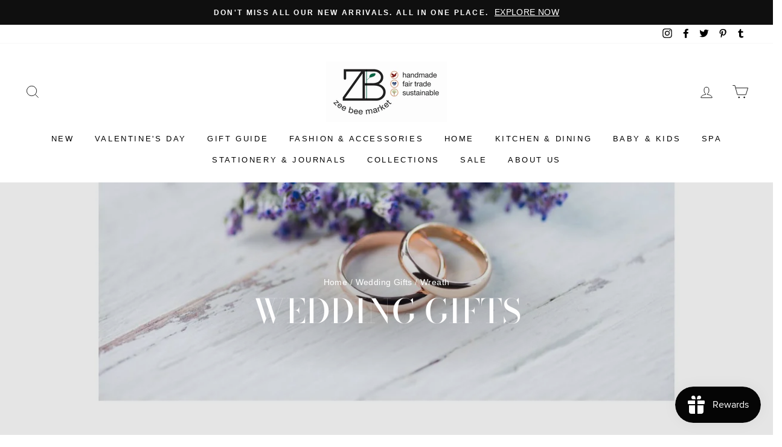

--- FILE ---
content_type: text/html; charset=utf-8
request_url: https://zeebeemarket.com/collections/wedding-gifts/wreath
body_size: 59536
content:
<!doctype html>
<html class="no-js" lang="ShopLocaleDrop">
<head>
  <meta charset="utf-8">
  <meta http-equiv="X-UA-Compatible" content="IE=edge,chrome=1">
  <meta name="viewport" content="width=device-width,initial-scale=1">
  <meta name="theme-color" content="#111111">
  <link rel="canonical" href="https://zeebeemarket.com/collections/wedding-gifts/wreath">
  <meta name="format-detection" content="telephone=no"><link rel="shortcut icon" href="//zeebeemarket.com/cdn/shop/files/ZeeBeeMarketColor_32x32.jpg?v=1637516760" type="image/png" />
  <title>Wedding Gifts
 &ndash; Tagged &quot;wreath&quot;&ndash; Zee Bee Market LLC
</title><meta name="description" content="A special marriage deserves a thoughtful gift. Celebrate their union with handmade wedding gifts from around the world. Here you&#39;ll find beautiful home decor, works of art, handcrafted accessories, kitchen essentials and more. Your purchase gives back to the artisan who produced it, doubling the impact of your gift!"><meta property="og:site_name" content="Zee Bee Market LLC">
  <meta property="og:url" content="https://zeebeemarket.com/collections/wedding-gifts/wreath">
  <meta property="og:title" content="Wedding Gifts">
  <meta property="og:type" content="website">
  <meta property="og:description" content="A special marriage deserves a thoughtful gift. Celebrate their union with handmade wedding gifts from around the world. Here you&#39;ll find beautiful home decor, works of art, handcrafted accessories, kitchen essentials and more. Your purchase gives back to the artisan who produced it, doubling the impact of your gift!"><meta property="og:image" content="http://zeebeemarket.com/cdn/shop/collections/Week_1_12_1200x630.jpg?v=1661027071">
  <meta property="og:image:secure_url" content="https://zeebeemarket.com/cdn/shop/collections/Week_1_12_1200x630.jpg?v=1661027071">
  <meta name="twitter:site" content="@ZeeBeeMarket">
  <meta name="twitter:card" content="summary_large_image">
  <meta name="twitter:title" content="Wedding Gifts">
  <meta name="twitter:description" content="A special marriage deserves a thoughtful gift. Celebrate their union with handmade wedding gifts from around the world. Here you&#39;ll find beautiful home decor, works of art, handcrafted accessories, kitchen essentials and more. Your purchase gives back to the artisan who produced it, doubling the impact of your gift!">


  <style data-shopify>
  @font-face {
  font-family: "Bodoni Moda";
  font-weight: 500;
  font-style: normal;
  src: url("//zeebeemarket.com/cdn/fonts/bodoni_moda/bodonimoda_n5.36d0da1db617c453fb46e8089790ab6dc72c2356.woff2") format("woff2"),
       url("//zeebeemarket.com/cdn/fonts/bodoni_moda/bodonimoda_n5.40f612bab009769f87511096f185d9228ad3baa3.woff") format("woff");
}

  

  
  
  
</style>

  <link href="//zeebeemarket.com/cdn/shop/t/8/assets/theme.scss.css?v=24841973806436687891759249232" rel="stylesheet" type="text/css" media="all" />

  <style data-shopify>
    .collection-item__title {
      font-size: 14.4px;
    }

    @media screen and (min-width: 769px) {
      .collection-item__title {
        font-size: 18px;
      }
    }
  </style>

  <script>
    document.documentElement.className = document.documentElement.className.replace('no-js', 'js');

    window.theme = window.theme || {};
    theme.strings = {
      addToCart: "Add to cart",
      soldOut: "Sold Out",
      unavailable: "Unavailable",
      stockLabel: "Only [count] items in stock!",
      willNotShipUntil: "Will not ship until [date]",
      willBeInStockAfter: "Will be in stock after [date]",
      waitingForStock: "Inventory on the way",
      savePrice: "Save [saved_amount]",
      cartEmpty: "Your cart is currently empty.",
      cartTermsConfirmation: "You must agree with the terms and conditions of sales to check out"
    };
    theme.settings = {
      dynamicVariantsEnable: true,
      dynamicVariantType: "dropdown",
      cartType: "drawer",
      moneyFormat: "${{amount}}",
      saveType: "dollar",
      recentlyViewedEnabled: false,
      predictiveSearch: true,
      predictiveSearchType: "product,page",
      inventoryThreshold: 6,
      quickView: true,
      themeName: 'Impulse',
      themeVersion: "2.7.0"
    };
  </script>

  <script>window.performance && window.performance.mark && window.performance.mark('shopify.content_for_header.start');</script><meta name="google-site-verification" content="MFE4MiFYdHDb6IqInjHohl9AAfKEbUtLjW_4T7sd16E">
<meta id="shopify-digital-wallet" name="shopify-digital-wallet" content="/1924976/digital_wallets/dialog">
<meta name="shopify-checkout-api-token" content="1a4b16325e5a0f63e7a5b8320a61237f">
<link rel="alternate" type="application/atom+xml" title="Feed" href="/collections/wedding-gifts/wreath.atom" />
<link rel="alternate" type="application/json+oembed" href="https://zeebeemarket.com/collections/wedding-gifts/wreath.oembed">
<script async="async" src="/checkouts/internal/preloads.js?locale=en-US"></script>
<link rel="preconnect" href="https://shop.app" crossorigin="anonymous">
<script async="async" src="https://shop.app/checkouts/internal/preloads.js?locale=en-US&shop_id=1924976" crossorigin="anonymous"></script>
<script id="apple-pay-shop-capabilities" type="application/json">{"shopId":1924976,"countryCode":"US","currencyCode":"USD","merchantCapabilities":["supports3DS"],"merchantId":"gid:\/\/shopify\/Shop\/1924976","merchantName":"Zee Bee Market LLC","requiredBillingContactFields":["postalAddress","email","phone"],"requiredShippingContactFields":["postalAddress","email","phone"],"shippingType":"shipping","supportedNetworks":["visa","masterCard","amex","discover","elo","jcb"],"total":{"type":"pending","label":"Zee Bee Market LLC","amount":"1.00"},"shopifyPaymentsEnabled":true,"supportsSubscriptions":true}</script>
<script id="shopify-features" type="application/json">{"accessToken":"1a4b16325e5a0f63e7a5b8320a61237f","betas":["rich-media-storefront-analytics"],"domain":"zeebeemarket.com","predictiveSearch":true,"shopId":1924976,"locale":"en"}</script>
<script>var Shopify = Shopify || {};
Shopify.shop = "zee-bee-market-llc.myshopify.com";
Shopify.locale = "en";
Shopify.currency = {"active":"USD","rate":"1.0"};
Shopify.country = "US";
Shopify.theme = {"name":"Impulse","id":80545611847,"schema_name":"Impulse","schema_version":"2.7.0","theme_store_id":857,"role":"main"};
Shopify.theme.handle = "null";
Shopify.theme.style = {"id":null,"handle":null};
Shopify.cdnHost = "zeebeemarket.com/cdn";
Shopify.routes = Shopify.routes || {};
Shopify.routes.root = "/";</script>
<script type="module">!function(o){(o.Shopify=o.Shopify||{}).modules=!0}(window);</script>
<script>!function(o){function n(){var o=[];function n(){o.push(Array.prototype.slice.apply(arguments))}return n.q=o,n}var t=o.Shopify=o.Shopify||{};t.loadFeatures=n(),t.autoloadFeatures=n()}(window);</script>
<script>
  window.ShopifyPay = window.ShopifyPay || {};
  window.ShopifyPay.apiHost = "shop.app\/pay";
  window.ShopifyPay.redirectState = null;
</script>
<script id="shop-js-analytics" type="application/json">{"pageType":"collection"}</script>
<script defer="defer" async type="module" src="//zeebeemarket.com/cdn/shopifycloud/shop-js/modules/v2/client.init-shop-cart-sync_BdyHc3Nr.en.esm.js"></script>
<script defer="defer" async type="module" src="//zeebeemarket.com/cdn/shopifycloud/shop-js/modules/v2/chunk.common_Daul8nwZ.esm.js"></script>
<script type="module">
  await import("//zeebeemarket.com/cdn/shopifycloud/shop-js/modules/v2/client.init-shop-cart-sync_BdyHc3Nr.en.esm.js");
await import("//zeebeemarket.com/cdn/shopifycloud/shop-js/modules/v2/chunk.common_Daul8nwZ.esm.js");

  window.Shopify.SignInWithShop?.initShopCartSync?.({"fedCMEnabled":true,"windoidEnabled":true});

</script>
<script>
  window.Shopify = window.Shopify || {};
  if (!window.Shopify.featureAssets) window.Shopify.featureAssets = {};
  window.Shopify.featureAssets['shop-js'] = {"shop-cart-sync":["modules/v2/client.shop-cart-sync_QYOiDySF.en.esm.js","modules/v2/chunk.common_Daul8nwZ.esm.js"],"init-fed-cm":["modules/v2/client.init-fed-cm_DchLp9rc.en.esm.js","modules/v2/chunk.common_Daul8nwZ.esm.js"],"shop-button":["modules/v2/client.shop-button_OV7bAJc5.en.esm.js","modules/v2/chunk.common_Daul8nwZ.esm.js"],"init-windoid":["modules/v2/client.init-windoid_DwxFKQ8e.en.esm.js","modules/v2/chunk.common_Daul8nwZ.esm.js"],"shop-cash-offers":["modules/v2/client.shop-cash-offers_DWtL6Bq3.en.esm.js","modules/v2/chunk.common_Daul8nwZ.esm.js","modules/v2/chunk.modal_CQq8HTM6.esm.js"],"shop-toast-manager":["modules/v2/client.shop-toast-manager_CX9r1SjA.en.esm.js","modules/v2/chunk.common_Daul8nwZ.esm.js"],"init-shop-email-lookup-coordinator":["modules/v2/client.init-shop-email-lookup-coordinator_UhKnw74l.en.esm.js","modules/v2/chunk.common_Daul8nwZ.esm.js"],"pay-button":["modules/v2/client.pay-button_DzxNnLDY.en.esm.js","modules/v2/chunk.common_Daul8nwZ.esm.js"],"avatar":["modules/v2/client.avatar_BTnouDA3.en.esm.js"],"init-shop-cart-sync":["modules/v2/client.init-shop-cart-sync_BdyHc3Nr.en.esm.js","modules/v2/chunk.common_Daul8nwZ.esm.js"],"shop-login-button":["modules/v2/client.shop-login-button_D8B466_1.en.esm.js","modules/v2/chunk.common_Daul8nwZ.esm.js","modules/v2/chunk.modal_CQq8HTM6.esm.js"],"init-customer-accounts-sign-up":["modules/v2/client.init-customer-accounts-sign-up_C8fpPm4i.en.esm.js","modules/v2/client.shop-login-button_D8B466_1.en.esm.js","modules/v2/chunk.common_Daul8nwZ.esm.js","modules/v2/chunk.modal_CQq8HTM6.esm.js"],"init-shop-for-new-customer-accounts":["modules/v2/client.init-shop-for-new-customer-accounts_CVTO0Ztu.en.esm.js","modules/v2/client.shop-login-button_D8B466_1.en.esm.js","modules/v2/chunk.common_Daul8nwZ.esm.js","modules/v2/chunk.modal_CQq8HTM6.esm.js"],"init-customer-accounts":["modules/v2/client.init-customer-accounts_dRgKMfrE.en.esm.js","modules/v2/client.shop-login-button_D8B466_1.en.esm.js","modules/v2/chunk.common_Daul8nwZ.esm.js","modules/v2/chunk.modal_CQq8HTM6.esm.js"],"shop-follow-button":["modules/v2/client.shop-follow-button_CkZpjEct.en.esm.js","modules/v2/chunk.common_Daul8nwZ.esm.js","modules/v2/chunk.modal_CQq8HTM6.esm.js"],"lead-capture":["modules/v2/client.lead-capture_BntHBhfp.en.esm.js","modules/v2/chunk.common_Daul8nwZ.esm.js","modules/v2/chunk.modal_CQq8HTM6.esm.js"],"checkout-modal":["modules/v2/client.checkout-modal_CfxcYbTm.en.esm.js","modules/v2/chunk.common_Daul8nwZ.esm.js","modules/v2/chunk.modal_CQq8HTM6.esm.js"],"shop-login":["modules/v2/client.shop-login_Da4GZ2H6.en.esm.js","modules/v2/chunk.common_Daul8nwZ.esm.js","modules/v2/chunk.modal_CQq8HTM6.esm.js"],"payment-terms":["modules/v2/client.payment-terms_MV4M3zvL.en.esm.js","modules/v2/chunk.common_Daul8nwZ.esm.js","modules/v2/chunk.modal_CQq8HTM6.esm.js"]};
</script>
<script id="__st">var __st={"a":1924976,"offset":-21600,"reqid":"40a1de7e-82fe-458a-9fe9-3cf0926ff6f3-1769004019","pageurl":"zeebeemarket.com\/collections\/wedding-gifts\/wreath","u":"97026902f26d","p":"collection","rtyp":"collection","rid":56610979911};</script>
<script>window.ShopifyPaypalV4VisibilityTracking = true;</script>
<script id="captcha-bootstrap">!function(){'use strict';const t='contact',e='account',n='new_comment',o=[[t,t],['blogs',n],['comments',n],[t,'customer']],c=[[e,'customer_login'],[e,'guest_login'],[e,'recover_customer_password'],[e,'create_customer']],r=t=>t.map((([t,e])=>`form[action*='/${t}']:not([data-nocaptcha='true']) input[name='form_type'][value='${e}']`)).join(','),a=t=>()=>t?[...document.querySelectorAll(t)].map((t=>t.form)):[];function s(){const t=[...o],e=r(t);return a(e)}const i='password',u='form_key',d=['recaptcha-v3-token','g-recaptcha-response','h-captcha-response',i],f=()=>{try{return window.sessionStorage}catch{return}},m='__shopify_v',_=t=>t.elements[u];function p(t,e,n=!1){try{const o=window.sessionStorage,c=JSON.parse(o.getItem(e)),{data:r}=function(t){const{data:e,action:n}=t;return t[m]||n?{data:e,action:n}:{data:t,action:n}}(c);for(const[e,n]of Object.entries(r))t.elements[e]&&(t.elements[e].value=n);n&&o.removeItem(e)}catch(o){console.error('form repopulation failed',{error:o})}}const l='form_type',E='cptcha';function T(t){t.dataset[E]=!0}const w=window,h=w.document,L='Shopify',v='ce_forms',y='captcha';let A=!1;((t,e)=>{const n=(g='f06e6c50-85a8-45c8-87d0-21a2b65856fe',I='https://cdn.shopify.com/shopifycloud/storefront-forms-hcaptcha/ce_storefront_forms_captcha_hcaptcha.v1.5.2.iife.js',D={infoText:'Protected by hCaptcha',privacyText:'Privacy',termsText:'Terms'},(t,e,n)=>{const o=w[L][v],c=o.bindForm;if(c)return c(t,g,e,D).then(n);var r;o.q.push([[t,g,e,D],n]),r=I,A||(h.body.append(Object.assign(h.createElement('script'),{id:'captcha-provider',async:!0,src:r})),A=!0)});var g,I,D;w[L]=w[L]||{},w[L][v]=w[L][v]||{},w[L][v].q=[],w[L][y]=w[L][y]||{},w[L][y].protect=function(t,e){n(t,void 0,e),T(t)},Object.freeze(w[L][y]),function(t,e,n,w,h,L){const[v,y,A,g]=function(t,e,n){const i=e?o:[],u=t?c:[],d=[...i,...u],f=r(d),m=r(i),_=r(d.filter((([t,e])=>n.includes(e))));return[a(f),a(m),a(_),s()]}(w,h,L),I=t=>{const e=t.target;return e instanceof HTMLFormElement?e:e&&e.form},D=t=>v().includes(t);t.addEventListener('submit',(t=>{const e=I(t);if(!e)return;const n=D(e)&&!e.dataset.hcaptchaBound&&!e.dataset.recaptchaBound,o=_(e),c=g().includes(e)&&(!o||!o.value);(n||c)&&t.preventDefault(),c&&!n&&(function(t){try{if(!f())return;!function(t){const e=f();if(!e)return;const n=_(t);if(!n)return;const o=n.value;o&&e.removeItem(o)}(t);const e=Array.from(Array(32),(()=>Math.random().toString(36)[2])).join('');!function(t,e){_(t)||t.append(Object.assign(document.createElement('input'),{type:'hidden',name:u})),t.elements[u].value=e}(t,e),function(t,e){const n=f();if(!n)return;const o=[...t.querySelectorAll(`input[type='${i}']`)].map((({name:t})=>t)),c=[...d,...o],r={};for(const[a,s]of new FormData(t).entries())c.includes(a)||(r[a]=s);n.setItem(e,JSON.stringify({[m]:1,action:t.action,data:r}))}(t,e)}catch(e){console.error('failed to persist form',e)}}(e),e.submit())}));const S=(t,e)=>{t&&!t.dataset[E]&&(n(t,e.some((e=>e===t))),T(t))};for(const o of['focusin','change'])t.addEventListener(o,(t=>{const e=I(t);D(e)&&S(e,y())}));const B=e.get('form_key'),M=e.get(l),P=B&&M;t.addEventListener('DOMContentLoaded',(()=>{const t=y();if(P)for(const e of t)e.elements[l].value===M&&p(e,B);[...new Set([...A(),...v().filter((t=>'true'===t.dataset.shopifyCaptcha))])].forEach((e=>S(e,t)))}))}(h,new URLSearchParams(w.location.search),n,t,e,['guest_login'])})(!0,!0)}();</script>
<script integrity="sha256-4kQ18oKyAcykRKYeNunJcIwy7WH5gtpwJnB7kiuLZ1E=" data-source-attribution="shopify.loadfeatures" defer="defer" src="//zeebeemarket.com/cdn/shopifycloud/storefront/assets/storefront/load_feature-a0a9edcb.js" crossorigin="anonymous"></script>
<script crossorigin="anonymous" defer="defer" src="//zeebeemarket.com/cdn/shopifycloud/storefront/assets/shopify_pay/storefront-65b4c6d7.js?v=20250812"></script>
<script data-source-attribution="shopify.dynamic_checkout.dynamic.init">var Shopify=Shopify||{};Shopify.PaymentButton=Shopify.PaymentButton||{isStorefrontPortableWallets:!0,init:function(){window.Shopify.PaymentButton.init=function(){};var t=document.createElement("script");t.src="https://zeebeemarket.com/cdn/shopifycloud/portable-wallets/latest/portable-wallets.en.js",t.type="module",document.head.appendChild(t)}};
</script>
<script data-source-attribution="shopify.dynamic_checkout.buyer_consent">
  function portableWalletsHideBuyerConsent(e){var t=document.getElementById("shopify-buyer-consent"),n=document.getElementById("shopify-subscription-policy-button");t&&n&&(t.classList.add("hidden"),t.setAttribute("aria-hidden","true"),n.removeEventListener("click",e))}function portableWalletsShowBuyerConsent(e){var t=document.getElementById("shopify-buyer-consent"),n=document.getElementById("shopify-subscription-policy-button");t&&n&&(t.classList.remove("hidden"),t.removeAttribute("aria-hidden"),n.addEventListener("click",e))}window.Shopify?.PaymentButton&&(window.Shopify.PaymentButton.hideBuyerConsent=portableWalletsHideBuyerConsent,window.Shopify.PaymentButton.showBuyerConsent=portableWalletsShowBuyerConsent);
</script>
<script data-source-attribution="shopify.dynamic_checkout.cart.bootstrap">document.addEventListener("DOMContentLoaded",(function(){function t(){return document.querySelector("shopify-accelerated-checkout-cart, shopify-accelerated-checkout")}if(t())Shopify.PaymentButton.init();else{new MutationObserver((function(e,n){t()&&(Shopify.PaymentButton.init(),n.disconnect())})).observe(document.body,{childList:!0,subtree:!0})}}));
</script>
<script id='scb4127' type='text/javascript' async='' src='https://zeebeemarket.com/cdn/shopifycloud/privacy-banner/storefront-banner.js'></script><link id="shopify-accelerated-checkout-styles" rel="stylesheet" media="screen" href="https://zeebeemarket.com/cdn/shopifycloud/portable-wallets/latest/accelerated-checkout-backwards-compat.css" crossorigin="anonymous">
<style id="shopify-accelerated-checkout-cart">
        #shopify-buyer-consent {
  margin-top: 1em;
  display: inline-block;
  width: 100%;
}

#shopify-buyer-consent.hidden {
  display: none;
}

#shopify-subscription-policy-button {
  background: none;
  border: none;
  padding: 0;
  text-decoration: underline;
  font-size: inherit;
  cursor: pointer;
}

#shopify-subscription-policy-button::before {
  box-shadow: none;
}

      </style>

<script>window.performance && window.performance.mark && window.performance.mark('shopify.content_for_header.end');</script>

  <script src="//zeebeemarket.com/cdn/shop/t/8/assets/vendor-scripts-v6.js" defer="defer"></script>

  

  <script src="//zeebeemarket.com/cdn/shop/t/8/assets/theme.js?v=164560876441134670631583944626" defer="defer"></script><!-- BEGIN app block: shopify://apps/judge-me-reviews/blocks/judgeme_core/61ccd3b1-a9f2-4160-9fe9-4fec8413e5d8 --><!-- Start of Judge.me Core -->






<link rel="dns-prefetch" href="https://cdnwidget.judge.me">
<link rel="dns-prefetch" href="https://cdn.judge.me">
<link rel="dns-prefetch" href="https://cdn1.judge.me">
<link rel="dns-prefetch" href="https://api.judge.me">

<script data-cfasync='false' class='jdgm-settings-script'>window.jdgmSettings={"pagination":5,"disable_web_reviews":false,"badge_no_review_text":"No reviews","badge_n_reviews_text":"{{ n }} review/reviews","hide_badge_preview_if_no_reviews":true,"badge_hide_text":false,"enforce_center_preview_badge":false,"widget_title":"Customer Reviews","widget_open_form_text":"Write a review","widget_close_form_text":"Cancel review","widget_refresh_page_text":"Refresh page","widget_summary_text":"Based on {{ number_of_reviews }} review/reviews","widget_no_review_text":"Be the first to write a review","widget_name_field_text":"Display name","widget_verified_name_field_text":"Verified Name (public)","widget_name_placeholder_text":"Display name","widget_required_field_error_text":"This field is required.","widget_email_field_text":"Email address","widget_verified_email_field_text":"Verified Email (private, can not be edited)","widget_email_placeholder_text":"Your email address","widget_email_field_error_text":"Please enter a valid email address.","widget_rating_field_text":"Rating","widget_review_title_field_text":"Review Title","widget_review_title_placeholder_text":"Give your review a title","widget_review_body_field_text":"Review content","widget_review_body_placeholder_text":"Start writing here...","widget_pictures_field_text":"Picture/Video (optional)","widget_submit_review_text":"Submit Review","widget_submit_verified_review_text":"Submit Verified Review","widget_submit_success_msg_with_auto_publish":"Thank you! Please refresh the page in a few moments to see your review. You can remove or edit your review by logging into \u003ca href='https://judge.me/login' target='_blank' rel='nofollow noopener'\u003eJudge.me\u003c/a\u003e","widget_submit_success_msg_no_auto_publish":"Thank you! Your review will be published as soon as it is approved by the shop admin. You can remove or edit your review by logging into \u003ca href='https://judge.me/login' target='_blank' rel='nofollow noopener'\u003eJudge.me\u003c/a\u003e","widget_show_default_reviews_out_of_total_text":"Showing {{ n_reviews_shown }} out of {{ n_reviews }} reviews.","widget_show_all_link_text":"Show all","widget_show_less_link_text":"Show less","widget_author_said_text":"{{ reviewer_name }} said:","widget_days_text":"{{ n }} days ago","widget_weeks_text":"{{ n }} week/weeks ago","widget_months_text":"{{ n }} month/months ago","widget_years_text":"{{ n }} year/years ago","widget_yesterday_text":"Yesterday","widget_today_text":"Today","widget_replied_text":"\u003e\u003e {{ shop_name }} replied:","widget_read_more_text":"Read more","widget_reviewer_name_as_initial":"","widget_rating_filter_color":"#fbcd0a","widget_rating_filter_see_all_text":"See all reviews","widget_sorting_most_recent_text":"Most Recent","widget_sorting_highest_rating_text":"Highest Rating","widget_sorting_lowest_rating_text":"Lowest Rating","widget_sorting_with_pictures_text":"Only Pictures","widget_sorting_most_helpful_text":"Most Helpful","widget_open_question_form_text":"Ask a question","widget_reviews_subtab_text":"Reviews","widget_questions_subtab_text":"Questions","widget_question_label_text":"Question","widget_answer_label_text":"Answer","widget_question_placeholder_text":"Write your question here","widget_submit_question_text":"Submit Question","widget_question_submit_success_text":"Thank you for your question! We will notify you once it gets answered.","verified_badge_text":"Verified","verified_badge_bg_color":"","verified_badge_text_color":"","verified_badge_placement":"left-of-reviewer-name","widget_review_max_height":"","widget_hide_border":false,"widget_social_share":false,"widget_thumb":false,"widget_review_location_show":false,"widget_location_format":"","all_reviews_include_out_of_store_products":true,"all_reviews_out_of_store_text":"(out of store)","all_reviews_pagination":100,"all_reviews_product_name_prefix_text":"about","enable_review_pictures":true,"enable_question_anwser":false,"widget_theme":"default","review_date_format":"mm/dd/yyyy","default_sort_method":"most-recent","widget_product_reviews_subtab_text":"Product Reviews","widget_shop_reviews_subtab_text":"Shop Reviews","widget_other_products_reviews_text":"Reviews for other products","widget_store_reviews_subtab_text":"Store reviews","widget_no_store_reviews_text":"This store hasn't received any reviews yet","widget_web_restriction_product_reviews_text":"This product hasn't received any reviews yet","widget_no_items_text":"No items found","widget_show_more_text":"Show more","widget_write_a_store_review_text":"Write a Store Review","widget_other_languages_heading":"Reviews in Other Languages","widget_translate_review_text":"Translate review to {{ language }}","widget_translating_review_text":"Translating...","widget_show_original_translation_text":"Show original ({{ language }})","widget_translate_review_failed_text":"Review couldn't be translated.","widget_translate_review_retry_text":"Retry","widget_translate_review_try_again_later_text":"Try again later","show_product_url_for_grouped_product":false,"widget_sorting_pictures_first_text":"Pictures First","show_pictures_on_all_rev_page_mobile":false,"show_pictures_on_all_rev_page_desktop":false,"floating_tab_hide_mobile_install_preference":false,"floating_tab_button_name":"★ Reviews","floating_tab_title":"Let customers speak for us","floating_tab_button_color":"","floating_tab_button_background_color":"","floating_tab_url":"","floating_tab_url_enabled":false,"floating_tab_tab_style":"text","all_reviews_text_badge_text":"Customers rate us {{ shop.metafields.judgeme.all_reviews_rating | round: 1 }}/5 based on {{ shop.metafields.judgeme.all_reviews_count }} reviews.","all_reviews_text_badge_text_branded_style":"{{ shop.metafields.judgeme.all_reviews_rating | round: 1 }} out of 5 stars based on {{ shop.metafields.judgeme.all_reviews_count }} reviews","is_all_reviews_text_badge_a_link":false,"show_stars_for_all_reviews_text_badge":false,"all_reviews_text_badge_url":"","all_reviews_text_style":"branded","all_reviews_text_color_style":"judgeme_brand_color","all_reviews_text_color":"#108474","all_reviews_text_show_jm_brand":true,"featured_carousel_show_header":true,"featured_carousel_title":"Let customers speak for us","testimonials_carousel_title":"Customers are saying","videos_carousel_title":"Real customer stories","cards_carousel_title":"Customers are saying","featured_carousel_count_text":"from {{ n }} reviews","featured_carousel_add_link_to_all_reviews_page":false,"featured_carousel_url":"","featured_carousel_show_images":true,"featured_carousel_autoslide_interval":5,"featured_carousel_arrows_on_the_sides":false,"featured_carousel_height":250,"featured_carousel_width":80,"featured_carousel_image_size":0,"featured_carousel_image_height":250,"featured_carousel_arrow_color":"#eeeeee","verified_count_badge_style":"branded","verified_count_badge_orientation":"horizontal","verified_count_badge_color_style":"judgeme_brand_color","verified_count_badge_color":"#108474","is_verified_count_badge_a_link":false,"verified_count_badge_url":"","verified_count_badge_show_jm_brand":true,"widget_rating_preset_default":5,"widget_first_sub_tab":"product-reviews","widget_show_histogram":true,"widget_histogram_use_custom_color":false,"widget_pagination_use_custom_color":false,"widget_star_use_custom_color":false,"widget_verified_badge_use_custom_color":false,"widget_write_review_use_custom_color":false,"picture_reminder_submit_button":"Upload Pictures","enable_review_videos":false,"mute_video_by_default":false,"widget_sorting_videos_first_text":"Videos First","widget_review_pending_text":"Pending","featured_carousel_items_for_large_screen":3,"social_share_options_order":"Facebook,Twitter","remove_microdata_snippet":false,"disable_json_ld":false,"enable_json_ld_products":false,"preview_badge_show_question_text":false,"preview_badge_no_question_text":"No questions","preview_badge_n_question_text":"{{ number_of_questions }} question/questions","qa_badge_show_icon":false,"qa_badge_position":"same-row","remove_judgeme_branding":false,"widget_add_search_bar":false,"widget_search_bar_placeholder":"Search","widget_sorting_verified_only_text":"Verified only","featured_carousel_theme":"default","featured_carousel_show_rating":true,"featured_carousel_show_title":true,"featured_carousel_show_body":true,"featured_carousel_show_date":false,"featured_carousel_show_reviewer":true,"featured_carousel_show_product":false,"featured_carousel_header_background_color":"#108474","featured_carousel_header_text_color":"#ffffff","featured_carousel_name_product_separator":"reviewed","featured_carousel_full_star_background":"#108474","featured_carousel_empty_star_background":"#dadada","featured_carousel_vertical_theme_background":"#f9fafb","featured_carousel_verified_badge_enable":true,"featured_carousel_verified_badge_color":"#108474","featured_carousel_border_style":"round","featured_carousel_review_line_length_limit":3,"featured_carousel_more_reviews_button_text":"Read more reviews","featured_carousel_view_product_button_text":"View product","all_reviews_page_load_reviews_on":"scroll","all_reviews_page_load_more_text":"Load More Reviews","disable_fb_tab_reviews":false,"enable_ajax_cdn_cache":false,"widget_advanced_speed_features":5,"widget_public_name_text":"displayed publicly like","default_reviewer_name":"John Smith","default_reviewer_name_has_non_latin":true,"widget_reviewer_anonymous":"Anonymous","medals_widget_title":"Judge.me Review Medals","medals_widget_background_color":"#f9fafb","medals_widget_position":"footer_all_pages","medals_widget_border_color":"#f9fafb","medals_widget_verified_text_position":"left","medals_widget_use_monochromatic_version":false,"medals_widget_elements_color":"#108474","show_reviewer_avatar":true,"widget_invalid_yt_video_url_error_text":"Not a YouTube video URL","widget_max_length_field_error_text":"Please enter no more than {0} characters.","widget_show_country_flag":false,"widget_show_collected_via_shop_app":true,"widget_verified_by_shop_badge_style":"light","widget_verified_by_shop_text":"Verified by Shop","widget_show_photo_gallery":false,"widget_load_with_code_splitting":true,"widget_ugc_install_preference":false,"widget_ugc_title":"Made by us, Shared by you","widget_ugc_subtitle":"Tag us to see your picture featured in our page","widget_ugc_arrows_color":"#ffffff","widget_ugc_primary_button_text":"Buy Now","widget_ugc_primary_button_background_color":"#108474","widget_ugc_primary_button_text_color":"#ffffff","widget_ugc_primary_button_border_width":"0","widget_ugc_primary_button_border_style":"none","widget_ugc_primary_button_border_color":"#108474","widget_ugc_primary_button_border_radius":"25","widget_ugc_secondary_button_text":"Load More","widget_ugc_secondary_button_background_color":"#ffffff","widget_ugc_secondary_button_text_color":"#108474","widget_ugc_secondary_button_border_width":"2","widget_ugc_secondary_button_border_style":"solid","widget_ugc_secondary_button_border_color":"#108474","widget_ugc_secondary_button_border_radius":"25","widget_ugc_reviews_button_text":"View Reviews","widget_ugc_reviews_button_background_color":"#ffffff","widget_ugc_reviews_button_text_color":"#108474","widget_ugc_reviews_button_border_width":"2","widget_ugc_reviews_button_border_style":"solid","widget_ugc_reviews_button_border_color":"#108474","widget_ugc_reviews_button_border_radius":"25","widget_ugc_reviews_button_link_to":"judgeme-reviews-page","widget_ugc_show_post_date":true,"widget_ugc_max_width":"800","widget_rating_metafield_value_type":true,"widget_primary_color":"#108474","widget_enable_secondary_color":false,"widget_secondary_color":"#edf5f5","widget_summary_average_rating_text":"{{ average_rating }} out of 5","widget_media_grid_title":"Customer photos \u0026 videos","widget_media_grid_see_more_text":"See more","widget_round_style":false,"widget_show_product_medals":true,"widget_verified_by_judgeme_text":"Verified by Judge.me","widget_show_store_medals":true,"widget_verified_by_judgeme_text_in_store_medals":"Verified by Judge.me","widget_media_field_exceed_quantity_message":"Sorry, we can only accept {{ max_media }} for one review.","widget_media_field_exceed_limit_message":"{{ file_name }} is too large, please select a {{ media_type }} less than {{ size_limit }}MB.","widget_review_submitted_text":"Review Submitted!","widget_question_submitted_text":"Question Submitted!","widget_close_form_text_question":"Cancel","widget_write_your_answer_here_text":"Write your answer here","widget_enabled_branded_link":true,"widget_show_collected_by_judgeme":true,"widget_reviewer_name_color":"","widget_write_review_text_color":"","widget_write_review_bg_color":"","widget_collected_by_judgeme_text":"collected by Judge.me","widget_pagination_type":"standard","widget_load_more_text":"Load More","widget_load_more_color":"#108474","widget_full_review_text":"Full Review","widget_read_more_reviews_text":"Read More Reviews","widget_read_questions_text":"Read Questions","widget_questions_and_answers_text":"Questions \u0026 Answers","widget_verified_by_text":"Verified by","widget_verified_text":"Verified","widget_number_of_reviews_text":"{{ number_of_reviews }} reviews","widget_back_button_text":"Back","widget_next_button_text":"Next","widget_custom_forms_filter_button":"Filters","custom_forms_style":"horizontal","widget_show_review_information":false,"how_reviews_are_collected":"How reviews are collected?","widget_show_review_keywords":false,"widget_gdpr_statement":"How we use your data: We'll only contact you about the review you left, and only if necessary. By submitting your review, you agree to Judge.me's \u003ca href='https://judge.me/terms' target='_blank' rel='nofollow noopener'\u003eterms\u003c/a\u003e, \u003ca href='https://judge.me/privacy' target='_blank' rel='nofollow noopener'\u003eprivacy\u003c/a\u003e and \u003ca href='https://judge.me/content-policy' target='_blank' rel='nofollow noopener'\u003econtent\u003c/a\u003e policies.","widget_multilingual_sorting_enabled":false,"widget_translate_review_content_enabled":false,"widget_translate_review_content_method":"manual","popup_widget_review_selection":"automatically_with_pictures","popup_widget_round_border_style":true,"popup_widget_show_title":true,"popup_widget_show_body":true,"popup_widget_show_reviewer":false,"popup_widget_show_product":true,"popup_widget_show_pictures":true,"popup_widget_use_review_picture":true,"popup_widget_show_on_home_page":true,"popup_widget_show_on_product_page":true,"popup_widget_show_on_collection_page":true,"popup_widget_show_on_cart_page":true,"popup_widget_position":"bottom_left","popup_widget_first_review_delay":5,"popup_widget_duration":5,"popup_widget_interval":5,"popup_widget_review_count":5,"popup_widget_hide_on_mobile":true,"review_snippet_widget_round_border_style":true,"review_snippet_widget_card_color":"#FFFFFF","review_snippet_widget_slider_arrows_background_color":"#FFFFFF","review_snippet_widget_slider_arrows_color":"#000000","review_snippet_widget_star_color":"#108474","show_product_variant":false,"all_reviews_product_variant_label_text":"Variant: ","widget_show_verified_branding":true,"widget_ai_summary_title":"Customers say","widget_ai_summary_disclaimer":"AI-powered review summary based on recent customer reviews","widget_show_ai_summary":false,"widget_show_ai_summary_bg":false,"widget_show_review_title_input":true,"redirect_reviewers_invited_via_email":"external_form","request_store_review_after_product_review":false,"request_review_other_products_in_order":false,"review_form_color_scheme":"default","review_form_corner_style":"square","review_form_star_color":{},"review_form_text_color":"#333333","review_form_background_color":"#ffffff","review_form_field_background_color":"#fafafa","review_form_button_color":{},"review_form_button_text_color":"#ffffff","review_form_modal_overlay_color":"#000000","review_content_screen_title_text":"How would you rate this product?","review_content_introduction_text":"We would love it if you would share a bit about your experience.","store_review_form_title_text":"How would you rate this store?","store_review_form_introduction_text":"We would love it if you would share a bit about your experience.","show_review_guidance_text":true,"one_star_review_guidance_text":"Poor","five_star_review_guidance_text":"Great","customer_information_screen_title_text":"About you","customer_information_introduction_text":"Please tell us more about you.","custom_questions_screen_title_text":"Your experience in more detail","custom_questions_introduction_text":"Here are a few questions to help us understand more about your experience.","review_submitted_screen_title_text":"Thanks for your review!","review_submitted_screen_thank_you_text":"We are processing it and it will appear on the store soon.","review_submitted_screen_email_verification_text":"Please confirm your email by clicking the link we just sent you. This helps us keep reviews authentic.","review_submitted_request_store_review_text":"Would you like to share your experience of shopping with us?","review_submitted_review_other_products_text":"Would you like to review these products?","store_review_screen_title_text":"Would you like to share your experience of shopping with us?","store_review_introduction_text":"We value your feedback and use it to improve. Please share any thoughts or suggestions you have.","reviewer_media_screen_title_picture_text":"Share a picture","reviewer_media_introduction_picture_text":"Upload a photo to support your review.","reviewer_media_screen_title_video_text":"Share a video","reviewer_media_introduction_video_text":"Upload a video to support your review.","reviewer_media_screen_title_picture_or_video_text":"Share a picture or video","reviewer_media_introduction_picture_or_video_text":"Upload a photo or video to support your review.","reviewer_media_youtube_url_text":"Paste your Youtube URL here","advanced_settings_next_step_button_text":"Next","advanced_settings_close_review_button_text":"Close","modal_write_review_flow":false,"write_review_flow_required_text":"Required","write_review_flow_privacy_message_text":"We respect your privacy.","write_review_flow_anonymous_text":"Post review as anonymous","write_review_flow_visibility_text":"This won't be visible to other customers.","write_review_flow_multiple_selection_help_text":"Select as many as you like","write_review_flow_single_selection_help_text":"Select one option","write_review_flow_required_field_error_text":"This field is required","write_review_flow_invalid_email_error_text":"Please enter a valid email address","write_review_flow_max_length_error_text":"Max. {{ max_length }} characters.","write_review_flow_media_upload_text":"\u003cb\u003eClick to upload\u003c/b\u003e or drag and drop","write_review_flow_gdpr_statement":"We'll only contact you about your review if necessary. By submitting your review, you agree to our \u003ca href='https://judge.me/terms' target='_blank' rel='nofollow noopener'\u003eterms and conditions\u003c/a\u003e and \u003ca href='https://judge.me/privacy' target='_blank' rel='nofollow noopener'\u003eprivacy policy\u003c/a\u003e.","rating_only_reviews_enabled":false,"show_negative_reviews_help_screen":false,"new_review_flow_help_screen_rating_threshold":3,"negative_review_resolution_screen_title_text":"Tell us more","negative_review_resolution_text":"Your experience matters to us. If there were issues with your purchase, we're here to help. Feel free to reach out to us, we'd love the opportunity to make things right.","negative_review_resolution_button_text":"Contact us","negative_review_resolution_proceed_with_review_text":"Leave a review","negative_review_resolution_subject":"Issue with purchase from {{ shop_name }}.{{ order_name }}","preview_badge_collection_page_install_status":false,"widget_review_custom_css":"","preview_badge_custom_css":"","preview_badge_stars_count":"5-stars","featured_carousel_custom_css":"","floating_tab_custom_css":"","all_reviews_widget_custom_css":"","medals_widget_custom_css":"","verified_badge_custom_css":"","all_reviews_text_custom_css":"","transparency_badges_collected_via_store_invite":false,"transparency_badges_from_another_provider":false,"transparency_badges_collected_from_store_visitor":false,"transparency_badges_collected_by_verified_review_provider":false,"transparency_badges_earned_reward":false,"transparency_badges_collected_via_store_invite_text":"Review collected via store invitation","transparency_badges_from_another_provider_text":"Review collected from another provider","transparency_badges_collected_from_store_visitor_text":"Review collected from a store visitor","transparency_badges_written_in_google_text":"Review written in Google","transparency_badges_written_in_etsy_text":"Review written in Etsy","transparency_badges_written_in_shop_app_text":"Review written in Shop App","transparency_badges_earned_reward_text":"Review earned a reward for future purchase","product_review_widget_per_page":10,"widget_store_review_label_text":"Review about the store","checkout_comment_extension_title_on_product_page":"Customer Comments","checkout_comment_extension_num_latest_comment_show":5,"checkout_comment_extension_format":"name_and_timestamp","checkout_comment_customer_name":"last_initial","checkout_comment_comment_notification":true,"preview_badge_collection_page_install_preference":false,"preview_badge_home_page_install_preference":false,"preview_badge_product_page_install_preference":false,"review_widget_install_preference":"","review_carousel_install_preference":false,"floating_reviews_tab_install_preference":"none","verified_reviews_count_badge_install_preference":false,"all_reviews_text_install_preference":false,"review_widget_best_location":false,"judgeme_medals_install_preference":false,"review_widget_revamp_enabled":false,"review_widget_qna_enabled":false,"review_widget_header_theme":"minimal","review_widget_widget_title_enabled":true,"review_widget_header_text_size":"medium","review_widget_header_text_weight":"regular","review_widget_average_rating_style":"compact","review_widget_bar_chart_enabled":true,"review_widget_bar_chart_type":"numbers","review_widget_bar_chart_style":"standard","review_widget_expanded_media_gallery_enabled":false,"review_widget_reviews_section_theme":"standard","review_widget_image_style":"thumbnails","review_widget_review_image_ratio":"square","review_widget_stars_size":"medium","review_widget_verified_badge":"standard_text","review_widget_review_title_text_size":"medium","review_widget_review_text_size":"medium","review_widget_review_text_length":"medium","review_widget_number_of_columns_desktop":3,"review_widget_carousel_transition_speed":5,"review_widget_custom_questions_answers_display":"always","review_widget_button_text_color":"#FFFFFF","review_widget_text_color":"#000000","review_widget_lighter_text_color":"#7B7B7B","review_widget_corner_styling":"soft","review_widget_review_word_singular":"review","review_widget_review_word_plural":"reviews","review_widget_voting_label":"Helpful?","review_widget_shop_reply_label":"Reply from {{ shop_name }}:","review_widget_filters_title":"Filters","qna_widget_question_word_singular":"Question","qna_widget_question_word_plural":"Questions","qna_widget_answer_reply_label":"Answer from {{ answerer_name }}:","qna_content_screen_title_text":"Ask a question about this product","qna_widget_question_required_field_error_text":"Please enter your question.","qna_widget_flow_gdpr_statement":"We'll only contact you about your question if necessary. By submitting your question, you agree to our \u003ca href='https://judge.me/terms' target='_blank' rel='nofollow noopener'\u003eterms and conditions\u003c/a\u003e and \u003ca href='https://judge.me/privacy' target='_blank' rel='nofollow noopener'\u003eprivacy policy\u003c/a\u003e.","qna_widget_question_submitted_text":"Thanks for your question!","qna_widget_close_form_text_question":"Close","qna_widget_question_submit_success_text":"We’ll notify you by email when your question is answered.","all_reviews_widget_v2025_enabled":false,"all_reviews_widget_v2025_header_theme":"default","all_reviews_widget_v2025_widget_title_enabled":true,"all_reviews_widget_v2025_header_text_size":"medium","all_reviews_widget_v2025_header_text_weight":"regular","all_reviews_widget_v2025_average_rating_style":"compact","all_reviews_widget_v2025_bar_chart_enabled":true,"all_reviews_widget_v2025_bar_chart_type":"numbers","all_reviews_widget_v2025_bar_chart_style":"standard","all_reviews_widget_v2025_expanded_media_gallery_enabled":false,"all_reviews_widget_v2025_show_store_medals":true,"all_reviews_widget_v2025_show_photo_gallery":true,"all_reviews_widget_v2025_show_review_keywords":false,"all_reviews_widget_v2025_show_ai_summary":false,"all_reviews_widget_v2025_show_ai_summary_bg":false,"all_reviews_widget_v2025_add_search_bar":false,"all_reviews_widget_v2025_default_sort_method":"most-recent","all_reviews_widget_v2025_reviews_per_page":10,"all_reviews_widget_v2025_reviews_section_theme":"default","all_reviews_widget_v2025_image_style":"thumbnails","all_reviews_widget_v2025_review_image_ratio":"square","all_reviews_widget_v2025_stars_size":"medium","all_reviews_widget_v2025_verified_badge":"bold_badge","all_reviews_widget_v2025_review_title_text_size":"medium","all_reviews_widget_v2025_review_text_size":"medium","all_reviews_widget_v2025_review_text_length":"medium","all_reviews_widget_v2025_number_of_columns_desktop":3,"all_reviews_widget_v2025_carousel_transition_speed":5,"all_reviews_widget_v2025_custom_questions_answers_display":"always","all_reviews_widget_v2025_show_product_variant":false,"all_reviews_widget_v2025_show_reviewer_avatar":true,"all_reviews_widget_v2025_reviewer_name_as_initial":"","all_reviews_widget_v2025_review_location_show":false,"all_reviews_widget_v2025_location_format":"","all_reviews_widget_v2025_show_country_flag":false,"all_reviews_widget_v2025_verified_by_shop_badge_style":"light","all_reviews_widget_v2025_social_share":false,"all_reviews_widget_v2025_social_share_options_order":"Facebook,Twitter,LinkedIn,Pinterest","all_reviews_widget_v2025_pagination_type":"standard","all_reviews_widget_v2025_button_text_color":"#FFFFFF","all_reviews_widget_v2025_text_color":"#000000","all_reviews_widget_v2025_lighter_text_color":"#7B7B7B","all_reviews_widget_v2025_corner_styling":"soft","all_reviews_widget_v2025_title":"Customer reviews","all_reviews_widget_v2025_ai_summary_title":"Customers say about this store","all_reviews_widget_v2025_no_review_text":"Be the first to write a review","platform":"shopify","branding_url":"https://app.judge.me/reviews","branding_text":"Powered by Judge.me","locale":"en","reply_name":"Zee Bee Market LLC","widget_version":"3.0","footer":true,"autopublish":true,"review_dates":true,"enable_custom_form":false,"shop_locale":"en","enable_multi_locales_translations":true,"show_review_title_input":true,"review_verification_email_status":"always","can_be_branded":true,"reply_name_text":"Zee Bee Market LLC"};</script> <style class='jdgm-settings-style'>.jdgm-xx{left:0}:root{--jdgm-primary-color: #108474;--jdgm-secondary-color: rgba(16,132,116,0.1);--jdgm-star-color: #108474;--jdgm-write-review-text-color: white;--jdgm-write-review-bg-color: #108474;--jdgm-paginate-color: #108474;--jdgm-border-radius: 0;--jdgm-reviewer-name-color: #108474}.jdgm-histogram__bar-content{background-color:#108474}.jdgm-rev[data-verified-buyer=true] .jdgm-rev__icon.jdgm-rev__icon:after,.jdgm-rev__buyer-badge.jdgm-rev__buyer-badge{color:white;background-color:#108474}.jdgm-review-widget--small .jdgm-gallery.jdgm-gallery .jdgm-gallery__thumbnail-link:nth-child(8) .jdgm-gallery__thumbnail-wrapper.jdgm-gallery__thumbnail-wrapper:before{content:"See more"}@media only screen and (min-width: 768px){.jdgm-gallery.jdgm-gallery .jdgm-gallery__thumbnail-link:nth-child(8) .jdgm-gallery__thumbnail-wrapper.jdgm-gallery__thumbnail-wrapper:before{content:"See more"}}.jdgm-prev-badge[data-average-rating='0.00']{display:none !important}.jdgm-author-all-initials{display:none !important}.jdgm-author-last-initial{display:none !important}.jdgm-rev-widg__title{visibility:hidden}.jdgm-rev-widg__summary-text{visibility:hidden}.jdgm-prev-badge__text{visibility:hidden}.jdgm-rev__prod-link-prefix:before{content:'about'}.jdgm-rev__variant-label:before{content:'Variant: '}.jdgm-rev__out-of-store-text:before{content:'(out of store)'}@media only screen and (min-width: 768px){.jdgm-rev__pics .jdgm-rev_all-rev-page-picture-separator,.jdgm-rev__pics .jdgm-rev__product-picture{display:none}}@media only screen and (max-width: 768px){.jdgm-rev__pics .jdgm-rev_all-rev-page-picture-separator,.jdgm-rev__pics .jdgm-rev__product-picture{display:none}}.jdgm-preview-badge[data-template="product"]{display:none !important}.jdgm-preview-badge[data-template="collection"]{display:none !important}.jdgm-preview-badge[data-template="index"]{display:none !important}.jdgm-review-widget[data-from-snippet="true"]{display:none !important}.jdgm-verified-count-badget[data-from-snippet="true"]{display:none !important}.jdgm-carousel-wrapper[data-from-snippet="true"]{display:none !important}.jdgm-all-reviews-text[data-from-snippet="true"]{display:none !important}.jdgm-medals-section[data-from-snippet="true"]{display:none !important}.jdgm-ugc-media-wrapper[data-from-snippet="true"]{display:none !important}.jdgm-rev__transparency-badge[data-badge-type="review_collected_via_store_invitation"]{display:none !important}.jdgm-rev__transparency-badge[data-badge-type="review_collected_from_another_provider"]{display:none !important}.jdgm-rev__transparency-badge[data-badge-type="review_collected_from_store_visitor"]{display:none !important}.jdgm-rev__transparency-badge[data-badge-type="review_written_in_etsy"]{display:none !important}.jdgm-rev__transparency-badge[data-badge-type="review_written_in_google_business"]{display:none !important}.jdgm-rev__transparency-badge[data-badge-type="review_written_in_shop_app"]{display:none !important}.jdgm-rev__transparency-badge[data-badge-type="review_earned_for_future_purchase"]{display:none !important}.jdgm-review-snippet-widget .jdgm-rev-snippet-widget__cards-container .jdgm-rev-snippet-card{border-radius:8px;background:#fff}.jdgm-review-snippet-widget .jdgm-rev-snippet-widget__cards-container .jdgm-rev-snippet-card__rev-rating .jdgm-star{color:#108474}.jdgm-review-snippet-widget .jdgm-rev-snippet-widget__prev-btn,.jdgm-review-snippet-widget .jdgm-rev-snippet-widget__next-btn{border-radius:50%;background:#fff}.jdgm-review-snippet-widget .jdgm-rev-snippet-widget__prev-btn>svg,.jdgm-review-snippet-widget .jdgm-rev-snippet-widget__next-btn>svg{fill:#000}.jdgm-full-rev-modal.rev-snippet-widget .jm-mfp-container .jm-mfp-content,.jdgm-full-rev-modal.rev-snippet-widget .jm-mfp-container .jdgm-full-rev__icon,.jdgm-full-rev-modal.rev-snippet-widget .jm-mfp-container .jdgm-full-rev__pic-img,.jdgm-full-rev-modal.rev-snippet-widget .jm-mfp-container .jdgm-full-rev__reply{border-radius:8px}.jdgm-full-rev-modal.rev-snippet-widget .jm-mfp-container .jdgm-full-rev[data-verified-buyer="true"] .jdgm-full-rev__icon::after{border-radius:8px}.jdgm-full-rev-modal.rev-snippet-widget .jm-mfp-container .jdgm-full-rev .jdgm-rev__buyer-badge{border-radius:calc( 8px / 2 )}.jdgm-full-rev-modal.rev-snippet-widget .jm-mfp-container .jdgm-full-rev .jdgm-full-rev__replier::before{content:'Zee Bee Market LLC'}.jdgm-full-rev-modal.rev-snippet-widget .jm-mfp-container .jdgm-full-rev .jdgm-full-rev__product-button{border-radius:calc( 8px * 6 )}
</style> <style class='jdgm-settings-style'></style>

  
  
  
  <style class='jdgm-miracle-styles'>
  @-webkit-keyframes jdgm-spin{0%{-webkit-transform:rotate(0deg);-ms-transform:rotate(0deg);transform:rotate(0deg)}100%{-webkit-transform:rotate(359deg);-ms-transform:rotate(359deg);transform:rotate(359deg)}}@keyframes jdgm-spin{0%{-webkit-transform:rotate(0deg);-ms-transform:rotate(0deg);transform:rotate(0deg)}100%{-webkit-transform:rotate(359deg);-ms-transform:rotate(359deg);transform:rotate(359deg)}}@font-face{font-family:'JudgemeStar';src:url("[data-uri]") format("woff");font-weight:normal;font-style:normal}.jdgm-star{font-family:'JudgemeStar';display:inline !important;text-decoration:none !important;padding:0 4px 0 0 !important;margin:0 !important;font-weight:bold;opacity:1;-webkit-font-smoothing:antialiased;-moz-osx-font-smoothing:grayscale}.jdgm-star:hover{opacity:1}.jdgm-star:last-of-type{padding:0 !important}.jdgm-star.jdgm--on:before{content:"\e000"}.jdgm-star.jdgm--off:before{content:"\e001"}.jdgm-star.jdgm--half:before{content:"\e002"}.jdgm-widget *{margin:0;line-height:1.4;-webkit-box-sizing:border-box;-moz-box-sizing:border-box;box-sizing:border-box;-webkit-overflow-scrolling:touch}.jdgm-hidden{display:none !important;visibility:hidden !important}.jdgm-temp-hidden{display:none}.jdgm-spinner{width:40px;height:40px;margin:auto;border-radius:50%;border-top:2px solid #eee;border-right:2px solid #eee;border-bottom:2px solid #eee;border-left:2px solid #ccc;-webkit-animation:jdgm-spin 0.8s infinite linear;animation:jdgm-spin 0.8s infinite linear}.jdgm-prev-badge{display:block !important}

</style>


  
  
   


<script data-cfasync='false' class='jdgm-script'>
!function(e){window.jdgm=window.jdgm||{},jdgm.CDN_HOST="https://cdnwidget.judge.me/",jdgm.CDN_HOST_ALT="https://cdn2.judge.me/cdn/widget_frontend/",jdgm.API_HOST="https://api.judge.me/",jdgm.CDN_BASE_URL="https://cdn.shopify.com/extensions/019bdc9e-9889-75cc-9a3d-a887384f20d4/judgeme-extensions-301/assets/",
jdgm.docReady=function(d){(e.attachEvent?"complete"===e.readyState:"loading"!==e.readyState)?
setTimeout(d,0):e.addEventListener("DOMContentLoaded",d)},jdgm.loadCSS=function(d,t,o,a){
!o&&jdgm.loadCSS.requestedUrls.indexOf(d)>=0||(jdgm.loadCSS.requestedUrls.push(d),
(a=e.createElement("link")).rel="stylesheet",a.class="jdgm-stylesheet",a.media="nope!",
a.href=d,a.onload=function(){this.media="all",t&&setTimeout(t)},e.body.appendChild(a))},
jdgm.loadCSS.requestedUrls=[],jdgm.loadJS=function(e,d){var t=new XMLHttpRequest;
t.onreadystatechange=function(){4===t.readyState&&(Function(t.response)(),d&&d(t.response))},
t.open("GET",e),t.onerror=function(){if(e.indexOf(jdgm.CDN_HOST)===0&&jdgm.CDN_HOST_ALT!==jdgm.CDN_HOST){var f=e.replace(jdgm.CDN_HOST,jdgm.CDN_HOST_ALT);jdgm.loadJS(f,d)}},t.send()},jdgm.docReady((function(){(window.jdgmLoadCSS||e.querySelectorAll(
".jdgm-widget, .jdgm-all-reviews-page").length>0)&&(jdgmSettings.widget_load_with_code_splitting?
parseFloat(jdgmSettings.widget_version)>=3?jdgm.loadCSS(jdgm.CDN_HOST+"widget_v3/base.css"):
jdgm.loadCSS(jdgm.CDN_HOST+"widget/base.css"):jdgm.loadCSS(jdgm.CDN_HOST+"shopify_v2.css"),
jdgm.loadJS(jdgm.CDN_HOST+"loa"+"der.js"))}))}(document);
</script>
<noscript><link rel="stylesheet" type="text/css" media="all" href="https://cdnwidget.judge.me/shopify_v2.css"></noscript>

<!-- BEGIN app snippet: theme_fix_tags --><script>
  (function() {
    var jdgmThemeFixes = null;
    if (!jdgmThemeFixes) return;
    var thisThemeFix = jdgmThemeFixes[Shopify.theme.id];
    if (!thisThemeFix) return;

    if (thisThemeFix.html) {
      document.addEventListener("DOMContentLoaded", function() {
        var htmlDiv = document.createElement('div');
        htmlDiv.classList.add('jdgm-theme-fix-html');
        htmlDiv.innerHTML = thisThemeFix.html;
        document.body.append(htmlDiv);
      });
    };

    if (thisThemeFix.css) {
      var styleTag = document.createElement('style');
      styleTag.classList.add('jdgm-theme-fix-style');
      styleTag.innerHTML = thisThemeFix.css;
      document.head.append(styleTag);
    };

    if (thisThemeFix.js) {
      var scriptTag = document.createElement('script');
      scriptTag.classList.add('jdgm-theme-fix-script');
      scriptTag.innerHTML = thisThemeFix.js;
      document.head.append(scriptTag);
    };
  })();
</script>
<!-- END app snippet -->
<!-- End of Judge.me Core -->



<!-- END app block --><script src="https://cdn.shopify.com/extensions/019be000-45e5-7dd5-bf55-19547a0e17ba/cartbite-76/assets/cartbite-embed.js" type="text/javascript" defer="defer"></script>
<script src="https://cdn.shopify.com/extensions/019bdc9e-9889-75cc-9a3d-a887384f20d4/judgeme-extensions-301/assets/loader.js" type="text/javascript" defer="defer"></script>
<script src="https://cdn.shopify.com/extensions/019bdd7a-c110-7969-8f1c-937dfc03ea8a/smile-io-272/assets/smile-loader.js" type="text/javascript" defer="defer"></script>
<link href="https://monorail-edge.shopifysvc.com" rel="dns-prefetch">
<script>(function(){if ("sendBeacon" in navigator && "performance" in window) {try {var session_token_from_headers = performance.getEntriesByType('navigation')[0].serverTiming.find(x => x.name == '_s').description;} catch {var session_token_from_headers = undefined;}var session_cookie_matches = document.cookie.match(/_shopify_s=([^;]*)/);var session_token_from_cookie = session_cookie_matches && session_cookie_matches.length === 2 ? session_cookie_matches[1] : "";var session_token = session_token_from_headers || session_token_from_cookie || "";function handle_abandonment_event(e) {var entries = performance.getEntries().filter(function(entry) {return /monorail-edge.shopifysvc.com/.test(entry.name);});if (!window.abandonment_tracked && entries.length === 0) {window.abandonment_tracked = true;var currentMs = Date.now();var navigation_start = performance.timing.navigationStart;var payload = {shop_id: 1924976,url: window.location.href,navigation_start,duration: currentMs - navigation_start,session_token,page_type: "collection"};window.navigator.sendBeacon("https://monorail-edge.shopifysvc.com/v1/produce", JSON.stringify({schema_id: "online_store_buyer_site_abandonment/1.1",payload: payload,metadata: {event_created_at_ms: currentMs,event_sent_at_ms: currentMs}}));}}window.addEventListener('pagehide', handle_abandonment_event);}}());</script>
<script id="web-pixels-manager-setup">(function e(e,d,r,n,o){if(void 0===o&&(o={}),!Boolean(null===(a=null===(i=window.Shopify)||void 0===i?void 0:i.analytics)||void 0===a?void 0:a.replayQueue)){var i,a;window.Shopify=window.Shopify||{};var t=window.Shopify;t.analytics=t.analytics||{};var s=t.analytics;s.replayQueue=[],s.publish=function(e,d,r){return s.replayQueue.push([e,d,r]),!0};try{self.performance.mark("wpm:start")}catch(e){}var l=function(){var e={modern:/Edge?\/(1{2}[4-9]|1[2-9]\d|[2-9]\d{2}|\d{4,})\.\d+(\.\d+|)|Firefox\/(1{2}[4-9]|1[2-9]\d|[2-9]\d{2}|\d{4,})\.\d+(\.\d+|)|Chrom(ium|e)\/(9{2}|\d{3,})\.\d+(\.\d+|)|(Maci|X1{2}).+ Version\/(15\.\d+|(1[6-9]|[2-9]\d|\d{3,})\.\d+)([,.]\d+|)( \(\w+\)|)( Mobile\/\w+|) Safari\/|Chrome.+OPR\/(9{2}|\d{3,})\.\d+\.\d+|(CPU[ +]OS|iPhone[ +]OS|CPU[ +]iPhone|CPU IPhone OS|CPU iPad OS)[ +]+(15[._]\d+|(1[6-9]|[2-9]\d|\d{3,})[._]\d+)([._]\d+|)|Android:?[ /-](13[3-9]|1[4-9]\d|[2-9]\d{2}|\d{4,})(\.\d+|)(\.\d+|)|Android.+Firefox\/(13[5-9]|1[4-9]\d|[2-9]\d{2}|\d{4,})\.\d+(\.\d+|)|Android.+Chrom(ium|e)\/(13[3-9]|1[4-9]\d|[2-9]\d{2}|\d{4,})\.\d+(\.\d+|)|SamsungBrowser\/([2-9]\d|\d{3,})\.\d+/,legacy:/Edge?\/(1[6-9]|[2-9]\d|\d{3,})\.\d+(\.\d+|)|Firefox\/(5[4-9]|[6-9]\d|\d{3,})\.\d+(\.\d+|)|Chrom(ium|e)\/(5[1-9]|[6-9]\d|\d{3,})\.\d+(\.\d+|)([\d.]+$|.*Safari\/(?![\d.]+ Edge\/[\d.]+$))|(Maci|X1{2}).+ Version\/(10\.\d+|(1[1-9]|[2-9]\d|\d{3,})\.\d+)([,.]\d+|)( \(\w+\)|)( Mobile\/\w+|) Safari\/|Chrome.+OPR\/(3[89]|[4-9]\d|\d{3,})\.\d+\.\d+|(CPU[ +]OS|iPhone[ +]OS|CPU[ +]iPhone|CPU IPhone OS|CPU iPad OS)[ +]+(10[._]\d+|(1[1-9]|[2-9]\d|\d{3,})[._]\d+)([._]\d+|)|Android:?[ /-](13[3-9]|1[4-9]\d|[2-9]\d{2}|\d{4,})(\.\d+|)(\.\d+|)|Mobile Safari.+OPR\/([89]\d|\d{3,})\.\d+\.\d+|Android.+Firefox\/(13[5-9]|1[4-9]\d|[2-9]\d{2}|\d{4,})\.\d+(\.\d+|)|Android.+Chrom(ium|e)\/(13[3-9]|1[4-9]\d|[2-9]\d{2}|\d{4,})\.\d+(\.\d+|)|Android.+(UC? ?Browser|UCWEB|U3)[ /]?(15\.([5-9]|\d{2,})|(1[6-9]|[2-9]\d|\d{3,})\.\d+)\.\d+|SamsungBrowser\/(5\.\d+|([6-9]|\d{2,})\.\d+)|Android.+MQ{2}Browser\/(14(\.(9|\d{2,})|)|(1[5-9]|[2-9]\d|\d{3,})(\.\d+|))(\.\d+|)|K[Aa][Ii]OS\/(3\.\d+|([4-9]|\d{2,})\.\d+)(\.\d+|)/},d=e.modern,r=e.legacy,n=navigator.userAgent;return n.match(d)?"modern":n.match(r)?"legacy":"unknown"}(),u="modern"===l?"modern":"legacy",c=(null!=n?n:{modern:"",legacy:""})[u],f=function(e){return[e.baseUrl,"/wpm","/b",e.hashVersion,"modern"===e.buildTarget?"m":"l",".js"].join("")}({baseUrl:d,hashVersion:r,buildTarget:u}),m=function(e){var d=e.version,r=e.bundleTarget,n=e.surface,o=e.pageUrl,i=e.monorailEndpoint;return{emit:function(e){var a=e.status,t=e.errorMsg,s=(new Date).getTime(),l=JSON.stringify({metadata:{event_sent_at_ms:s},events:[{schema_id:"web_pixels_manager_load/3.1",payload:{version:d,bundle_target:r,page_url:o,status:a,surface:n,error_msg:t},metadata:{event_created_at_ms:s}}]});if(!i)return console&&console.warn&&console.warn("[Web Pixels Manager] No Monorail endpoint provided, skipping logging."),!1;try{return self.navigator.sendBeacon.bind(self.navigator)(i,l)}catch(e){}var u=new XMLHttpRequest;try{return u.open("POST",i,!0),u.setRequestHeader("Content-Type","text/plain"),u.send(l),!0}catch(e){return console&&console.warn&&console.warn("[Web Pixels Manager] Got an unhandled error while logging to Monorail."),!1}}}}({version:r,bundleTarget:l,surface:e.surface,pageUrl:self.location.href,monorailEndpoint:e.monorailEndpoint});try{o.browserTarget=l,function(e){var d=e.src,r=e.async,n=void 0===r||r,o=e.onload,i=e.onerror,a=e.sri,t=e.scriptDataAttributes,s=void 0===t?{}:t,l=document.createElement("script"),u=document.querySelector("head"),c=document.querySelector("body");if(l.async=n,l.src=d,a&&(l.integrity=a,l.crossOrigin="anonymous"),s)for(var f in s)if(Object.prototype.hasOwnProperty.call(s,f))try{l.dataset[f]=s[f]}catch(e){}if(o&&l.addEventListener("load",o),i&&l.addEventListener("error",i),u)u.appendChild(l);else{if(!c)throw new Error("Did not find a head or body element to append the script");c.appendChild(l)}}({src:f,async:!0,onload:function(){if(!function(){var e,d;return Boolean(null===(d=null===(e=window.Shopify)||void 0===e?void 0:e.analytics)||void 0===d?void 0:d.initialized)}()){var d=window.webPixelsManager.init(e)||void 0;if(d){var r=window.Shopify.analytics;r.replayQueue.forEach((function(e){var r=e[0],n=e[1],o=e[2];d.publishCustomEvent(r,n,o)})),r.replayQueue=[],r.publish=d.publishCustomEvent,r.visitor=d.visitor,r.initialized=!0}}},onerror:function(){return m.emit({status:"failed",errorMsg:"".concat(f," has failed to load")})},sri:function(e){var d=/^sha384-[A-Za-z0-9+/=]+$/;return"string"==typeof e&&d.test(e)}(c)?c:"",scriptDataAttributes:o}),m.emit({status:"loading"})}catch(e){m.emit({status:"failed",errorMsg:(null==e?void 0:e.message)||"Unknown error"})}}})({shopId: 1924976,storefrontBaseUrl: "https://zeebeemarket.com",extensionsBaseUrl: "https://extensions.shopifycdn.com/cdn/shopifycloud/web-pixels-manager",monorailEndpoint: "https://monorail-edge.shopifysvc.com/unstable/produce_batch",surface: "storefront-renderer",enabledBetaFlags: ["2dca8a86"],webPixelsConfigList: [{"id":"569409607","configuration":"{\"webPixelName\":\"Judge.me\"}","eventPayloadVersion":"v1","runtimeContext":"STRICT","scriptVersion":"34ad157958823915625854214640f0bf","type":"APP","apiClientId":683015,"privacyPurposes":["ANALYTICS"],"dataSharingAdjustments":{"protectedCustomerApprovalScopes":["read_customer_email","read_customer_name","read_customer_personal_data","read_customer_phone"]}},{"id":"268304455","configuration":"{\"config\":\"{\\\"pixel_id\\\":\\\"G-2QDKVGDVHT\\\",\\\"target_country\\\":\\\"US\\\",\\\"gtag_events\\\":[{\\\"type\\\":\\\"search\\\",\\\"action_label\\\":[\\\"G-2QDKVGDVHT\\\",\\\"AW-783975473\\\/_9gHCNaFhYsBELGI6vUC\\\"]},{\\\"type\\\":\\\"begin_checkout\\\",\\\"action_label\\\":[\\\"G-2QDKVGDVHT\\\",\\\"AW-783975473\\\/-RsfCNOFhYsBELGI6vUC\\\"]},{\\\"type\\\":\\\"view_item\\\",\\\"action_label\\\":[\\\"G-2QDKVGDVHT\\\",\\\"AW-783975473\\\/ezpmCM2FhYsBELGI6vUC\\\",\\\"MC-PH3KEYGCV1\\\"]},{\\\"type\\\":\\\"purchase\\\",\\\"action_label\\\":[\\\"G-2QDKVGDVHT\\\",\\\"AW-783975473\\\/nBbbCMqFhYsBELGI6vUC\\\",\\\"MC-PH3KEYGCV1\\\"]},{\\\"type\\\":\\\"page_view\\\",\\\"action_label\\\":[\\\"G-2QDKVGDVHT\\\",\\\"AW-783975473\\\/2st7CMeFhYsBELGI6vUC\\\",\\\"MC-PH3KEYGCV1\\\"]},{\\\"type\\\":\\\"add_payment_info\\\",\\\"action_label\\\":[\\\"G-2QDKVGDVHT\\\",\\\"AW-783975473\\\/nW5NCNmFhYsBELGI6vUC\\\"]},{\\\"type\\\":\\\"add_to_cart\\\",\\\"action_label\\\":[\\\"G-2QDKVGDVHT\\\",\\\"AW-783975473\\\/AWlvCNCFhYsBELGI6vUC\\\"]}],\\\"enable_monitoring_mode\\\":false}\"}","eventPayloadVersion":"v1","runtimeContext":"OPEN","scriptVersion":"b2a88bafab3e21179ed38636efcd8a93","type":"APP","apiClientId":1780363,"privacyPurposes":[],"dataSharingAdjustments":{"protectedCustomerApprovalScopes":["read_customer_address","read_customer_email","read_customer_name","read_customer_personal_data","read_customer_phone"]}},{"id":"57901127","configuration":"{\"accountID\":\"1924976\"}","eventPayloadVersion":"v1","runtimeContext":"STRICT","scriptVersion":"3c72ff377e9d92ad2f15992c3c493e7f","type":"APP","apiClientId":5263155,"privacyPurposes":[],"dataSharingAdjustments":{"protectedCustomerApprovalScopes":["read_customer_address","read_customer_email","read_customer_name","read_customer_personal_data","read_customer_phone"]}},{"id":"27525191","configuration":"{\"tagID\":\"2612506090670\"}","eventPayloadVersion":"v1","runtimeContext":"STRICT","scriptVersion":"18031546ee651571ed29edbe71a3550b","type":"APP","apiClientId":3009811,"privacyPurposes":["ANALYTICS","MARKETING","SALE_OF_DATA"],"dataSharingAdjustments":{"protectedCustomerApprovalScopes":["read_customer_address","read_customer_email","read_customer_name","read_customer_personal_data","read_customer_phone"]}},{"id":"shopify-app-pixel","configuration":"{}","eventPayloadVersion":"v1","runtimeContext":"STRICT","scriptVersion":"0450","apiClientId":"shopify-pixel","type":"APP","privacyPurposes":["ANALYTICS","MARKETING"]},{"id":"shopify-custom-pixel","eventPayloadVersion":"v1","runtimeContext":"LAX","scriptVersion":"0450","apiClientId":"shopify-pixel","type":"CUSTOM","privacyPurposes":["ANALYTICS","MARKETING"]}],isMerchantRequest: false,initData: {"shop":{"name":"Zee Bee Market LLC","paymentSettings":{"currencyCode":"USD"},"myshopifyDomain":"zee-bee-market-llc.myshopify.com","countryCode":"US","storefrontUrl":"https:\/\/zeebeemarket.com"},"customer":null,"cart":null,"checkout":null,"productVariants":[],"purchasingCompany":null},},"https://zeebeemarket.com/cdn","fcfee988w5aeb613cpc8e4bc33m6693e112",{"modern":"","legacy":""},{"shopId":"1924976","storefrontBaseUrl":"https:\/\/zeebeemarket.com","extensionBaseUrl":"https:\/\/extensions.shopifycdn.com\/cdn\/shopifycloud\/web-pixels-manager","surface":"storefront-renderer","enabledBetaFlags":"[\"2dca8a86\"]","isMerchantRequest":"false","hashVersion":"fcfee988w5aeb613cpc8e4bc33m6693e112","publish":"custom","events":"[[\"page_viewed\",{}],[\"collection_viewed\",{\"collection\":{\"id\":\"56610979911\",\"title\":\"Wedding Gifts\",\"productVariants\":[{\"price\":{\"amount\":38.0,\"currencyCode\":\"USD\"},\"product\":{\"title\":\"Peace Wreath - Vine and Wood\",\"vendor\":\"CCAP - Philippines\",\"id\":\"2106007169\",\"untranslatedTitle\":\"Peace Wreath - Vine and Wood\",\"url\":\"\/products\/wood-and-vine-peace-wreath\",\"type\":\"Home Decor\"},\"id\":\"6748555073\",\"image\":{\"src\":\"\/\/zeebeemarket.com\/cdn\/shop\/products\/74179_Wood_and_Vine_Peace_Sign_Wreath.jpg?v=1684794504\"},\"sku\":\"74179 SERRV\",\"title\":\"Default Title\",\"untranslatedTitle\":\"Default Title\"}]}}]]"});</script><script>
  window.ShopifyAnalytics = window.ShopifyAnalytics || {};
  window.ShopifyAnalytics.meta = window.ShopifyAnalytics.meta || {};
  window.ShopifyAnalytics.meta.currency = 'USD';
  var meta = {"products":[{"id":2106007169,"gid":"gid:\/\/shopify\/Product\/2106007169","vendor":"CCAP - Philippines","type":"Home Decor","handle":"wood-and-vine-peace-wreath","variants":[{"id":6748555073,"price":3800,"name":"Peace Wreath - Vine and Wood","public_title":null,"sku":"74179 SERRV"}],"remote":false}],"page":{"pageType":"collection","resourceType":"collection","resourceId":56610979911,"requestId":"40a1de7e-82fe-458a-9fe9-3cf0926ff6f3-1769004019"}};
  for (var attr in meta) {
    window.ShopifyAnalytics.meta[attr] = meta[attr];
  }
</script>
<script class="analytics">
  (function () {
    var customDocumentWrite = function(content) {
      var jquery = null;

      if (window.jQuery) {
        jquery = window.jQuery;
      } else if (window.Checkout && window.Checkout.$) {
        jquery = window.Checkout.$;
      }

      if (jquery) {
        jquery('body').append(content);
      }
    };

    var hasLoggedConversion = function(token) {
      if (token) {
        return document.cookie.indexOf('loggedConversion=' + token) !== -1;
      }
      return false;
    }

    var setCookieIfConversion = function(token) {
      if (token) {
        var twoMonthsFromNow = new Date(Date.now());
        twoMonthsFromNow.setMonth(twoMonthsFromNow.getMonth() + 2);

        document.cookie = 'loggedConversion=' + token + '; expires=' + twoMonthsFromNow;
      }
    }

    var trekkie = window.ShopifyAnalytics.lib = window.trekkie = window.trekkie || [];
    if (trekkie.integrations) {
      return;
    }
    trekkie.methods = [
      'identify',
      'page',
      'ready',
      'track',
      'trackForm',
      'trackLink'
    ];
    trekkie.factory = function(method) {
      return function() {
        var args = Array.prototype.slice.call(arguments);
        args.unshift(method);
        trekkie.push(args);
        return trekkie;
      };
    };
    for (var i = 0; i < trekkie.methods.length; i++) {
      var key = trekkie.methods[i];
      trekkie[key] = trekkie.factory(key);
    }
    trekkie.load = function(config) {
      trekkie.config = config || {};
      trekkie.config.initialDocumentCookie = document.cookie;
      var first = document.getElementsByTagName('script')[0];
      var script = document.createElement('script');
      script.type = 'text/javascript';
      script.onerror = function(e) {
        var scriptFallback = document.createElement('script');
        scriptFallback.type = 'text/javascript';
        scriptFallback.onerror = function(error) {
                var Monorail = {
      produce: function produce(monorailDomain, schemaId, payload) {
        var currentMs = new Date().getTime();
        var event = {
          schema_id: schemaId,
          payload: payload,
          metadata: {
            event_created_at_ms: currentMs,
            event_sent_at_ms: currentMs
          }
        };
        return Monorail.sendRequest("https://" + monorailDomain + "/v1/produce", JSON.stringify(event));
      },
      sendRequest: function sendRequest(endpointUrl, payload) {
        // Try the sendBeacon API
        if (window && window.navigator && typeof window.navigator.sendBeacon === 'function' && typeof window.Blob === 'function' && !Monorail.isIos12()) {
          var blobData = new window.Blob([payload], {
            type: 'text/plain'
          });

          if (window.navigator.sendBeacon(endpointUrl, blobData)) {
            return true;
          } // sendBeacon was not successful

        } // XHR beacon

        var xhr = new XMLHttpRequest();

        try {
          xhr.open('POST', endpointUrl);
          xhr.setRequestHeader('Content-Type', 'text/plain');
          xhr.send(payload);
        } catch (e) {
          console.log(e);
        }

        return false;
      },
      isIos12: function isIos12() {
        return window.navigator.userAgent.lastIndexOf('iPhone; CPU iPhone OS 12_') !== -1 || window.navigator.userAgent.lastIndexOf('iPad; CPU OS 12_') !== -1;
      }
    };
    Monorail.produce('monorail-edge.shopifysvc.com',
      'trekkie_storefront_load_errors/1.1',
      {shop_id: 1924976,
      theme_id: 80545611847,
      app_name: "storefront",
      context_url: window.location.href,
      source_url: "//zeebeemarket.com/cdn/s/trekkie.storefront.cd680fe47e6c39ca5d5df5f0a32d569bc48c0f27.min.js"});

        };
        scriptFallback.async = true;
        scriptFallback.src = '//zeebeemarket.com/cdn/s/trekkie.storefront.cd680fe47e6c39ca5d5df5f0a32d569bc48c0f27.min.js';
        first.parentNode.insertBefore(scriptFallback, first);
      };
      script.async = true;
      script.src = '//zeebeemarket.com/cdn/s/trekkie.storefront.cd680fe47e6c39ca5d5df5f0a32d569bc48c0f27.min.js';
      first.parentNode.insertBefore(script, first);
    };
    trekkie.load(
      {"Trekkie":{"appName":"storefront","development":false,"defaultAttributes":{"shopId":1924976,"isMerchantRequest":null,"themeId":80545611847,"themeCityHash":"2039169922529625762","contentLanguage":"en","currency":"USD","eventMetadataId":"10296f22-731d-42dd-9b08-3d293ad86bcf"},"isServerSideCookieWritingEnabled":true,"monorailRegion":"shop_domain","enabledBetaFlags":["65f19447"]},"Session Attribution":{},"S2S":{"facebookCapiEnabled":false,"source":"trekkie-storefront-renderer","apiClientId":580111}}
    );

    var loaded = false;
    trekkie.ready(function() {
      if (loaded) return;
      loaded = true;

      window.ShopifyAnalytics.lib = window.trekkie;

      var originalDocumentWrite = document.write;
      document.write = customDocumentWrite;
      try { window.ShopifyAnalytics.merchantGoogleAnalytics.call(this); } catch(error) {};
      document.write = originalDocumentWrite;

      window.ShopifyAnalytics.lib.page(null,{"pageType":"collection","resourceType":"collection","resourceId":56610979911,"requestId":"40a1de7e-82fe-458a-9fe9-3cf0926ff6f3-1769004019","shopifyEmitted":true});

      var match = window.location.pathname.match(/checkouts\/(.+)\/(thank_you|post_purchase)/)
      var token = match? match[1]: undefined;
      if (!hasLoggedConversion(token)) {
        setCookieIfConversion(token);
        window.ShopifyAnalytics.lib.track("Viewed Product Category",{"currency":"USD","category":"Collection: wedding-gifts","collectionName":"wedding-gifts","collectionId":56610979911,"nonInteraction":true},undefined,undefined,{"shopifyEmitted":true});
      }
    });


        var eventsListenerScript = document.createElement('script');
        eventsListenerScript.async = true;
        eventsListenerScript.src = "//zeebeemarket.com/cdn/shopifycloud/storefront/assets/shop_events_listener-3da45d37.js";
        document.getElementsByTagName('head')[0].appendChild(eventsListenerScript);

})();</script>
  <script>
  if (!window.ga || (window.ga && typeof window.ga !== 'function')) {
    window.ga = function ga() {
      (window.ga.q = window.ga.q || []).push(arguments);
      if (window.Shopify && window.Shopify.analytics && typeof window.Shopify.analytics.publish === 'function') {
        window.Shopify.analytics.publish("ga_stub_called", {}, {sendTo: "google_osp_migration"});
      }
      console.error("Shopify's Google Analytics stub called with:", Array.from(arguments), "\nSee https://help.shopify.com/manual/promoting-marketing/pixels/pixel-migration#google for more information.");
    };
    if (window.Shopify && window.Shopify.analytics && typeof window.Shopify.analytics.publish === 'function') {
      window.Shopify.analytics.publish("ga_stub_initialized", {}, {sendTo: "google_osp_migration"});
    }
  }
</script>
<script
  defer
  src="https://zeebeemarket.com/cdn/shopifycloud/perf-kit/shopify-perf-kit-3.0.4.min.js"
  data-application="storefront-renderer"
  data-shop-id="1924976"
  data-render-region="gcp-us-central1"
  data-page-type="collection"
  data-theme-instance-id="80545611847"
  data-theme-name="Impulse"
  data-theme-version="2.7.0"
  data-monorail-region="shop_domain"
  data-resource-timing-sampling-rate="10"
  data-shs="true"
  data-shs-beacon="true"
  data-shs-export-with-fetch="true"
  data-shs-logs-sample-rate="1"
  data-shs-beacon-endpoint="https://zeebeemarket.com/api/collect"
></script>
</head>

<body class="template-collection" data-transitions="false">

  
  

  <a class="in-page-link visually-hidden skip-link" href="#MainContent">Skip to content</a>

  <div id="PageContainer" class="page-container">
    <div class="transition-body">

    <div id="shopify-section-header" class="shopify-section">




<div id="NavDrawer" class="drawer drawer--left">
  <div class="drawer__contents">
    <div class="drawer__fixed-header drawer__fixed-header--full">
      <div class="drawer__header drawer__header--full appear-animation appear-delay-1">
        <div class="h2 drawer__title">
        </div>
        <div class="drawer__close">
          <button type="button" class="drawer__close-button js-drawer-close">
            <svg aria-hidden="true" focusable="false" role="presentation" class="icon icon-close" viewBox="0 0 64 64"><path d="M19 17.61l27.12 27.13m0-27.12L19 44.74"/></svg>
            <span class="icon__fallback-text">Close menu</span>
          </button>
        </div>
      </div>
    </div>
    <div class="drawer__scrollable">
      <ul class="mobile-nav" role="navigation" aria-label="Primary">
        


          <li class="mobile-nav__item appear-animation appear-delay-2">
            
              <a href="/collections/newest-arrivals" class="mobile-nav__link mobile-nav__link--top-level" >New</a>
            

            
          </li>
        


          <li class="mobile-nav__item appear-animation appear-delay-3">
            
              <a href="/collections/gifts-of-love" class="mobile-nav__link mobile-nav__link--top-level" >Valentine's Day</a>
            

            
          </li>
        


          <li class="mobile-nav__item appear-animation appear-delay-4">
            
              <div class="mobile-nav__has-sublist">
                
                  <button type="button"
                    aria-controls="Linklist-3"
                    aria-open="true"
                    class="mobile-nav__link--button mobile-nav__link--top-level collapsible-trigger collapsible--auto-height is-open">
                    <span class="mobile-nav__faux-link" >
                      Gift Guide
                    </span>
                    <div class="mobile-nav__toggle">
                      <span class="faux-button">
                        <span class="collapsible-trigger__icon collapsible-trigger__icon--open" role="presentation">
  <svg aria-hidden="true" focusable="false" role="presentation" class="icon icon--wide icon-chevron-down" viewBox="0 0 28 16"><path d="M1.57 1.59l12.76 12.77L27.1 1.59" stroke-width="2" stroke="#000" fill="none" fill-rule="evenodd"/></svg>
</span>

                      </span>
                    </div>
                  </button>
                
              </div>
            

            
              <div id="Linklist-3"
                class="mobile-nav__sublist collapsible-content collapsible-content--all is-open"
                aria-labelledby="Label-3"
                style="height: auto;">
                <div class="collapsible-content__inner">
                  <ul class="mobile-nav__sublist">
                    


                      <li class="mobile-nav__item">
                        <div class="mobile-nav__child-item">
                          
                            <a href="/collections/best-selling-gifts"
                              class="mobile-nav__link"
                              id="Sublabel-collections-best-selling-gifts1"
                              >
                              Best-selling Gifts
                            </a>
                          
                          
                        </div>

                        
                      </li>
                    


                      <li class="mobile-nav__item">
                        <div class="mobile-nav__child-item">
                          
                            <a href="/collections/only-at-zee-bee-market"
                              class="mobile-nav__link"
                              id="Sublabel-collections-only-at-zee-bee-market2"
                              >
                              Only at Zee Bee Market
                            </a>
                          
                          
                        </div>

                        
                      </li>
                    


                      <li class="mobile-nav__item">
                        <div class="mobile-nav__child-item">
                          
                            <a href="/collections/create-your-own-gift-sets"
                              class="mobile-nav__link"
                              id="Sublabel-collections-create-your-own-gift-sets3"
                              >
                              Gift Sets
                            </a>
                          
                          
                        </div>

                        
                      </li>
                    


                      <li class="mobile-nav__item">
                        <div class="mobile-nav__child-item">
                          
                            <a href="/pages/custom-corporate-gift-sets"
                              class="mobile-nav__link"
                              id="Sublabel-pages-custom-corporate-gift-sets4"
                              >
                              Corporate &amp; Group Gifts
                            </a>
                          
                          
                        </div>

                        
                      </li>
                    


                      <li class="mobile-nav__item">
                        <div class="mobile-nav__child-item">
                          
                            <a href="/collections/gift-cards"
                              class="mobile-nav__link"
                              id="Sublabel-collections-gift-cards5"
                              >
                              Gift Cards
                            </a>
                          
                          
                        </div>

                        
                      </li>
                    


                      <li class="mobile-nav__item">
                        <div class="mobile-nav__child-item">
                          
                            <a href="/collections/by-recipient"
                              class="mobile-nav__link"
                              id="Sublabel-collections-by-recipient6"
                              >
                              By Recipient
                            </a>
                          
                          
                            <button type="button"
                              aria-controls="Sublinklist-3-collections-by-recipient6"
                              class="collapsible-trigger ">
                              <span class="collapsible-trigger__icon collapsible-trigger__icon--circle collapsible-trigger__icon--open" role="presentation">
  <svg aria-hidden="true" focusable="false" role="presentation" class="icon icon--wide icon-chevron-down" viewBox="0 0 28 16"><path d="M1.57 1.59l12.76 12.77L27.1 1.59" stroke-width="2" stroke="#000" fill="none" fill-rule="evenodd"/></svg>
</span>

                            </button>
                          
                        </div>

                        
                          <div
                            id="Sublinklist-3-collections-by-recipient6"
                            aria-labelledby="Sublabel-collections-by-recipient6"
                            class="mobile-nav__sublist collapsible-content collapsible-content--all "
                            >
                            <div class="collapsible-content__inner">
                              <ul class="mobile-nav__grandchildlist">
                                
                                  <li class="mobile-nav__item">
                                    <a href="/collections/gifts-for-her" class="mobile-nav__link" >
                                      For Her
                                    </a>
                                  </li>
                                
                                  <li class="mobile-nav__item">
                                    <a href="/collections/gifts-for-him" class="mobile-nav__link" >
                                      For Him
                                    </a>
                                  </li>
                                
                                  <li class="mobile-nav__item">
                                    <a href="/collections/new-baby-gifts" class="mobile-nav__link" >
                                      For New Baby
                                    </a>
                                  </li>
                                
                                  <li class="mobile-nav__item">
                                    <a href="/collections/toddler-gifts" class="mobile-nav__link" >
                                      For Toddlers
                                    </a>
                                  </li>
                                
                                  <li class="mobile-nav__item">
                                    <a href="/collections/teens-gifts" class="mobile-nav__link" >
                                      For Teens
                                    </a>
                                  </li>
                                
                                  <li class="mobile-nav__item">
                                    <a href="/collections/gifts-for-friends" class="mobile-nav__link" >
                                      For Friends
                                    </a>
                                  </li>
                                
                              </ul>
                            </div>
                          </div>
                        
                      </li>
                    


                      <li class="mobile-nav__item">
                        <div class="mobile-nav__child-item">
                          
                            <a href="/collections/by-occasion"
                              class="mobile-nav__link"
                              id="Sublabel-collections-by-occasion7"
                              >
                              By Occasion
                            </a>
                          
                          
                            <button type="button"
                              aria-controls="Sublinklist-3-collections-by-occasion7"
                              class="collapsible-trigger is-open">
                              <span class="collapsible-trigger__icon collapsible-trigger__icon--circle collapsible-trigger__icon--open" role="presentation">
  <svg aria-hidden="true" focusable="false" role="presentation" class="icon icon--wide icon-chevron-down" viewBox="0 0 28 16"><path d="M1.57 1.59l12.76 12.77L27.1 1.59" stroke-width="2" stroke="#000" fill="none" fill-rule="evenodd"/></svg>
</span>

                            </button>
                          
                        </div>

                        
                          <div
                            id="Sublinklist-3-collections-by-occasion7"
                            aria-labelledby="Sublabel-collections-by-occasion7"
                            class="mobile-nav__sublist collapsible-content collapsible-content--all is-open"
                            style="height: auto;">
                            <div class="collapsible-content__inner">
                              <ul class="mobile-nav__grandchildlist">
                                
                                  <li class="mobile-nav__item">
                                    <a href="/collections/birthday-gifts" class="mobile-nav__link" >
                                      Birthday Gifts
                                    </a>
                                  </li>
                                
                                  <li class="mobile-nav__item">
                                    <a href="/collections/anniversary-gifts" class="mobile-nav__link" >
                                      Anniversary Gifts
                                    </a>
                                  </li>
                                
                                  <li class="mobile-nav__item">
                                    <a href="/collections/wedding-gifts" class="mobile-nav__link" data-active="true">
                                      Wedding Gifts
                                    </a>
                                  </li>
                                
                                  <li class="mobile-nav__item">
                                    <a href="/collections/housewarming-gifts" class="mobile-nav__link" >
                                      Housewarming
                                    </a>
                                  </li>
                                
                                  <li class="mobile-nav__item">
                                    <a href="/collections/baby-shower-gifts" class="mobile-nav__link" >
                                      Baby Shower
                                    </a>
                                  </li>
                                
                                  <li class="mobile-nav__item">
                                    <a href="/collections/back-to-class" class="mobile-nav__link" >
                                      Back to Class
                                    </a>
                                  </li>
                                
                                  <li class="mobile-nav__item">
                                    <a href="/collections/graduation-gifts" class="mobile-nav__link" >
                                      Graduation Gifts
                                    </a>
                                  </li>
                                
                                  <li class="mobile-nav__item">
                                    <a href="/collections/gifts-of-love" class="mobile-nav__link" >
                                      Valentine's Day
                                    </a>
                                  </li>
                                
                                  <li class="mobile-nav__item">
                                    <a href="/collections/gifts-of-faith" class="mobile-nav__link" >
                                      Gifts of Faith
                                    </a>
                                  </li>
                                
                                  <li class="mobile-nav__item">
                                    <a href="/collections/fall-favorites" class="mobile-nav__link" >
                                      Fall Favorites
                                    </a>
                                  </li>
                                
                                  <li class="mobile-nav__item">
                                    <a href="/collections/winter-favorites" class="mobile-nav__link" >
                                      Winter Favorites
                                    </a>
                                  </li>
                                
                                  <li class="mobile-nav__item">
                                    <a href="/collections/easter" class="mobile-nav__link" >
                                      Easter
                                    </a>
                                  </li>
                                
                                  <li class="mobile-nav__item">
                                    <a href="/collections/halloween" class="mobile-nav__link" >
                                      Halloween
                                    </a>
                                  </li>
                                
                              </ul>
                            </div>
                          </div>
                        
                      </li>
                    


                      <li class="mobile-nav__item">
                        <div class="mobile-nav__child-item">
                          
                            <a href="/collections/by-interest"
                              class="mobile-nav__link"
                              id="Sublabel-collections-by-interest8"
                              >
                              By Interest
                            </a>
                          
                          
                            <button type="button"
                              aria-controls="Sublinklist-3-collections-by-interest8"
                              class="collapsible-trigger ">
                              <span class="collapsible-trigger__icon collapsible-trigger__icon--circle collapsible-trigger__icon--open" role="presentation">
  <svg aria-hidden="true" focusable="false" role="presentation" class="icon icon--wide icon-chevron-down" viewBox="0 0 28 16"><path d="M1.57 1.59l12.76 12.77L27.1 1.59" stroke-width="2" stroke="#000" fill="none" fill-rule="evenodd"/></svg>
</span>

                            </button>
                          
                        </div>

                        
                          <div
                            id="Sublinklist-3-collections-by-interest8"
                            aria-labelledby="Sublabel-collections-by-interest8"
                            class="mobile-nav__sublist collapsible-content collapsible-content--all "
                            >
                            <div class="collapsible-content__inner">
                              <ul class="mobile-nav__grandchildlist">
                                
                                  <li class="mobile-nav__item">
                                    <a href="/collections/gifts-for-gardeners" class="mobile-nav__link" >
                                      For Gardeners
                                    </a>
                                  </li>
                                
                                  <li class="mobile-nav__item">
                                    <a href="/collections/gifts-for-the-chef" class="mobile-nav__link" >
                                      For Home Chefs
                                    </a>
                                  </li>
                                
                                  <li class="mobile-nav__item">
                                    <a href="/collections/gifts-for-bird-lovers" class="mobile-nav__link" >
                                      For Bird Lovers
                                    </a>
                                  </li>
                                
                                  <li class="mobile-nav__item">
                                    <a href="/collections/gifts-for-cat-parents" class="mobile-nav__link" >
                                      For Cat Parents
                                    </a>
                                  </li>
                                
                                  <li class="mobile-nav__item">
                                    <a href="/collections/gifts-for-dog-parents" class="mobile-nav__link" >
                                      For Dog Parents
                                    </a>
                                  </li>
                                
                                  <li class="mobile-nav__item">
                                    <a href="/collections/gifts-for-flower-lovers" class="mobile-nav__link" >
                                      For Flower Lovers
                                    </a>
                                  </li>
                                
                                  <li class="mobile-nav__item">
                                    <a href="/collections/eco-friendly-gifts" class="mobile-nav__link" >
                                      Eco-Friendly Gifts
                                    </a>
                                  </li>
                                
                                  <li class="mobile-nav__item">
                                    <a href="/collections/gifts-for-the-entertainer" class="mobile-nav__link" >
                                      For the Entertainer
                                    </a>
                                  </li>
                                
                                  <li class="mobile-nav__item">
                                    <a href="/collections/wildlife-collection" class="mobile-nav__link" >
                                      For Animal Lovers
                                    </a>
                                  </li>
                                
                                  <li class="mobile-nav__item">
                                    <a href="/collections/gifts-for-the-traveler" class="mobile-nav__link" >
                                      For the Traveler
                                    </a>
                                  </li>
                                
                                  <li class="mobile-nav__item">
                                    <a href="/collections/musical-instruments" class="mobile-nav__link" >
                                      For Music Makers
                                    </a>
                                  </li>
                                
                              </ul>
                            </div>
                          </div>
                        
                      </li>
                    


                      <li class="mobile-nav__item">
                        <div class="mobile-nav__child-item">
                          
                            <a href="/collections/by-price"
                              class="mobile-nav__link"
                              id="Sublabel-collections-by-price9"
                              >
                              By Price
                            </a>
                          
                          
                            <button type="button"
                              aria-controls="Sublinklist-3-collections-by-price9"
                              class="collapsible-trigger ">
                              <span class="collapsible-trigger__icon collapsible-trigger__icon--circle collapsible-trigger__icon--open" role="presentation">
  <svg aria-hidden="true" focusable="false" role="presentation" class="icon icon--wide icon-chevron-down" viewBox="0 0 28 16"><path d="M1.57 1.59l12.76 12.77L27.1 1.59" stroke-width="2" stroke="#000" fill="none" fill-rule="evenodd"/></svg>
</span>

                            </button>
                          
                        </div>

                        
                          <div
                            id="Sublinklist-3-collections-by-price9"
                            aria-labelledby="Sublabel-collections-by-price9"
                            class="mobile-nav__sublist collapsible-content collapsible-content--all "
                            >
                            <div class="collapsible-content__inner">
                              <ul class="mobile-nav__grandchildlist">
                                
                                  <li class="mobile-nav__item">
                                    <a href="/collections/10-and-under" class="mobile-nav__link" >
                                      Under $10
                                    </a>
                                  </li>
                                
                                  <li class="mobile-nav__item">
                                    <a href="/collections/20-and-under" class="mobile-nav__link" >
                                      Under $20
                                    </a>
                                  </li>
                                
                                  <li class="mobile-nav__item">
                                    <a href="/collections/gifts-under-50" class="mobile-nav__link" >
                                      Under $50
                                    </a>
                                  </li>
                                
                                  <li class="mobile-nav__item">
                                    <a href="/collections/gifts-under-100" class="mobile-nav__link" >
                                      Under $100
                                    </a>
                                  </li>
                                
                              </ul>
                            </div>
                          </div>
                        
                      </li>
                    
                  </ul>
                </div>
              </div>
            
          </li>
        


          <li class="mobile-nav__item appear-animation appear-delay-5">
            
              <div class="mobile-nav__has-sublist">
                
                  <a href="/collections/fashion-accessories"
                    class="mobile-nav__link mobile-nav__link--top-level"
                    id="Label-collections-fashion-accessories4"
                    >
                    Fashion & Accessories
                  </a>
                  <div class="mobile-nav__toggle">
                    <button type="button"
                      aria-controls="Linklist-collections-fashion-accessories4"
                      
                      class="collapsible-trigger collapsible--auto-height ">
                      <span class="collapsible-trigger__icon collapsible-trigger__icon--open" role="presentation">
  <svg aria-hidden="true" focusable="false" role="presentation" class="icon icon--wide icon-chevron-down" viewBox="0 0 28 16"><path d="M1.57 1.59l12.76 12.77L27.1 1.59" stroke-width="2" stroke="#000" fill="none" fill-rule="evenodd"/></svg>
</span>

                    </button>
                  </div>
                
              </div>
            

            
              <div id="Linklist-collections-fashion-accessories4"
                class="mobile-nav__sublist collapsible-content collapsible-content--all "
                aria-labelledby="Label-collections-fashion-accessories4"
                >
                <div class="collapsible-content__inner">
                  <ul class="mobile-nav__sublist">
                    


                      <li class="mobile-nav__item">
                        <div class="mobile-nav__child-item">
                          
                            <a href="/collections/jewelry-1"
                              class="mobile-nav__link"
                              id="Sublabel-collections-jewelry-11"
                              >
                              Jewelry
                            </a>
                          
                          
                            <button type="button"
                              aria-controls="Sublinklist-collections-fashion-accessories4-collections-jewelry-11"
                              class="collapsible-trigger ">
                              <span class="collapsible-trigger__icon collapsible-trigger__icon--circle collapsible-trigger__icon--open" role="presentation">
  <svg aria-hidden="true" focusable="false" role="presentation" class="icon icon--wide icon-chevron-down" viewBox="0 0 28 16"><path d="M1.57 1.59l12.76 12.77L27.1 1.59" stroke-width="2" stroke="#000" fill="none" fill-rule="evenodd"/></svg>
</span>

                            </button>
                          
                        </div>

                        
                          <div
                            id="Sublinklist-collections-fashion-accessories4-collections-jewelry-11"
                            aria-labelledby="Sublabel-collections-jewelry-11"
                            class="mobile-nav__sublist collapsible-content collapsible-content--all "
                            >
                            <div class="collapsible-content__inner">
                              <ul class="mobile-nav__grandchildlist">
                                
                                  <li class="mobile-nav__item">
                                    <a href="/collections/bracelets" class="mobile-nav__link" >
                                      Bracelets
                                    </a>
                                  </li>
                                
                                  <li class="mobile-nav__item">
                                    <a href="/collections/jewelry" class="mobile-nav__link" >
                                      Earrings
                                    </a>
                                  </li>
                                
                                  <li class="mobile-nav__item">
                                    <a href="/collections/necklaces-and-pendants" class="mobile-nav__link" >
                                      Necklaces
                                    </a>
                                  </li>
                                
                                  <li class="mobile-nav__item">
                                    <a href="/collections/pins" class="mobile-nav__link" >
                                      Pins
                                    </a>
                                  </li>
                                
                                  <li class="mobile-nav__item">
                                    <a href="/collections/rings" class="mobile-nav__link" >
                                      Rings
                                    </a>
                                  </li>
                                
                                  <li class="mobile-nav__item">
                                    <a href="/collections/sterling-silver" class="mobile-nav__link" >
                                      Sterling Silver
                                    </a>
                                  </li>
                                
                                  <li class="mobile-nav__item">
                                    <a href="/collections/jewelry-storage" class="mobile-nav__link" >
                                      Jewelry Storage
                                    </a>
                                  </li>
                                
                              </ul>
                            </div>
                          </div>
                        
                      </li>
                    


                      <li class="mobile-nav__item">
                        <div class="mobile-nav__child-item">
                          
                            <a href="/collections/apparel"
                              class="mobile-nav__link"
                              id="Sublabel-collections-apparel2"
                              >
                              Apparel
                            </a>
                          
                          
                            <button type="button"
                              aria-controls="Sublinklist-collections-fashion-accessories4-collections-apparel2"
                              class="collapsible-trigger ">
                              <span class="collapsible-trigger__icon collapsible-trigger__icon--circle collapsible-trigger__icon--open" role="presentation">
  <svg aria-hidden="true" focusable="false" role="presentation" class="icon icon--wide icon-chevron-down" viewBox="0 0 28 16"><path d="M1.57 1.59l12.76 12.77L27.1 1.59" stroke-width="2" stroke="#000" fill="none" fill-rule="evenodd"/></svg>
</span>

                            </button>
                          
                        </div>

                        
                          <div
                            id="Sublinklist-collections-fashion-accessories4-collections-apparel2"
                            aria-labelledby="Sublabel-collections-apparel2"
                            class="mobile-nav__sublist collapsible-content collapsible-content--all "
                            >
                            <div class="collapsible-content__inner">
                              <ul class="mobile-nav__grandchildlist">
                                
                                  <li class="mobile-nav__item">
                                    <a href="/collections/dresses" class="mobile-nav__link" >
                                      Dresses
                                    </a>
                                  </li>
                                
                                  <li class="mobile-nav__item">
                                    <a href="/collections/tops" class="mobile-nav__link" >
                                      Tops
                                    </a>
                                  </li>
                                
                                  <li class="mobile-nav__item">
                                    <a href="/collections/bottoms" class="mobile-nav__link" >
                                      Bottoms
                                    </a>
                                  </li>
                                
                                  <li class="mobile-nav__item">
                                    <a href="/collections/tees" class="mobile-nav__link" >
                                      Tees
                                    </a>
                                  </li>
                                
                                  <li class="mobile-nav__item">
                                    <a href="/collections/socks" class="mobile-nav__link" >
                                      Socks
                                    </a>
                                  </li>
                                
                                  <li class="mobile-nav__item">
                                    <a href="/collections/kids-clothing-1" class="mobile-nav__link" >
                                      Kid's Clothing
                                    </a>
                                  </li>
                                
                                  <li class="mobile-nav__item">
                                    <a href="/collections/mens" class="mobile-nav__link" >
                                      Men's
                                    </a>
                                  </li>
                                
                                  <li class="mobile-nav__item">
                                    <a href="/collections/aprons" class="mobile-nav__link" >
                                      Aprons
                                    </a>
                                  </li>
                                
                                  <li class="mobile-nav__item">
                                    <a href="/collections/clothing-sale" class="mobile-nav__link" >
                                      Apparel Sale
                                    </a>
                                  </li>
                                
                              </ul>
                            </div>
                          </div>
                        
                      </li>
                    


                      <li class="mobile-nav__item">
                        <div class="mobile-nav__child-item">
                          
                            <a href="/collections/handbags-1"
                              class="mobile-nav__link"
                              id="Sublabel-collections-handbags-13"
                              >
                              Bags
                            </a>
                          
                          
                            <button type="button"
                              aria-controls="Sublinklist-collections-fashion-accessories4-collections-handbags-13"
                              class="collapsible-trigger ">
                              <span class="collapsible-trigger__icon collapsible-trigger__icon--circle collapsible-trigger__icon--open" role="presentation">
  <svg aria-hidden="true" focusable="false" role="presentation" class="icon icon--wide icon-chevron-down" viewBox="0 0 28 16"><path d="M1.57 1.59l12.76 12.77L27.1 1.59" stroke-width="2" stroke="#000" fill="none" fill-rule="evenodd"/></svg>
</span>

                            </button>
                          
                        </div>

                        
                          <div
                            id="Sublinklist-collections-fashion-accessories4-collections-handbags-13"
                            aria-labelledby="Sublabel-collections-handbags-13"
                            class="mobile-nav__sublist collapsible-content collapsible-content--all "
                            >
                            <div class="collapsible-content__inner">
                              <ul class="mobile-nav__grandchildlist">
                                
                                  <li class="mobile-nav__item">
                                    <a href="/collections/crossbody-bags" class="mobile-nav__link" >
                                      Crossbody Bags
                                    </a>
                                  </li>
                                
                                  <li class="mobile-nav__item">
                                    <a href="/collections/tote-bags" class="mobile-nav__link" >
                                      Tote Bags
                                    </a>
                                  </li>
                                
                                  <li class="mobile-nav__item">
                                    <a href="/collections/clutches-pouches" class="mobile-nav__link" >
                                      Clutches & Pouches
                                    </a>
                                  </li>
                                
                                  <li class="mobile-nav__item">
                                    <a href="/collections/belt-bags" class="mobile-nav__link" >
                                      Belt Bags
                                    </a>
                                  </li>
                                
                                  <li class="mobile-nav__item">
                                    <a href="/collections/messenger-bags" class="mobile-nav__link" >
                                      Messenger Bags
                                    </a>
                                  </li>
                                
                                  <li class="mobile-nav__item">
                                    <a href="/collections/backpacks" class="mobile-nav__link" >
                                      Backpacks
                                    </a>
                                  </li>
                                
                              </ul>
                            </div>
                          </div>
                        
                      </li>
                    


                      <li class="mobile-nav__item">
                        <div class="mobile-nav__child-item">
                          
                            <a href="/collections/wallets-cases"
                              class="mobile-nav__link"
                              id="Sublabel-collections-wallets-cases4"
                              >
                              Wallets &amp; Cases
                            </a>
                          
                          
                            <button type="button"
                              aria-controls="Sublinklist-collections-fashion-accessories4-collections-wallets-cases4"
                              class="collapsible-trigger ">
                              <span class="collapsible-trigger__icon collapsible-trigger__icon--circle collapsible-trigger__icon--open" role="presentation">
  <svg aria-hidden="true" focusable="false" role="presentation" class="icon icon--wide icon-chevron-down" viewBox="0 0 28 16"><path d="M1.57 1.59l12.76 12.77L27.1 1.59" stroke-width="2" stroke="#000" fill="none" fill-rule="evenodd"/></svg>
</span>

                            </button>
                          
                        </div>

                        
                          <div
                            id="Sublinklist-collections-fashion-accessories4-collections-wallets-cases4"
                            aria-labelledby="Sublabel-collections-wallets-cases4"
                            class="mobile-nav__sublist collapsible-content collapsible-content--all "
                            >
                            <div class="collapsible-content__inner">
                              <ul class="mobile-nav__grandchildlist">
                                
                                  <li class="mobile-nav__item">
                                    <a href="/collections/bifolds" class="mobile-nav__link" >
                                      Bifolds
                                    </a>
                                  </li>
                                
                                  <li class="mobile-nav__item">
                                    <a href="/collections/coin-purses-and-wallets" class="mobile-nav__link" >
                                      Wallets
                                    </a>
                                  </li>
                                
                                  <li class="mobile-nav__item">
                                    <a href="/collections/coin-purses" class="mobile-nav__link" >
                                      Coin Purses
                                    </a>
                                  </li>
                                
                                  <li class="mobile-nav__item">
                                    <a href="/collections/card-cases" class="mobile-nav__link" >
                                      Card Cases
                                    </a>
                                  </li>
                                
                                  <li class="mobile-nav__item">
                                    <a href="/collections/cosmetic-cases" class="mobile-nav__link" >
                                      Cosmetic Cases
                                    </a>
                                  </li>
                                
                                  <li class="mobile-nav__item">
                                    <a href="/collections/eyeglass-cases" class="mobile-nav__link" >
                                      Eyeglass Cases
                                    </a>
                                  </li>
                                
                                  <li class="mobile-nav__item">
                                    <a href="/collections/travel-accessories" class="mobile-nav__link" >
                                      Travel Accessories
                                    </a>
                                  </li>
                                
                              </ul>
                            </div>
                          </div>
                        
                      </li>
                    


                      <li class="mobile-nav__item">
                        <div class="mobile-nav__child-item">
                          
                            <a href="/collections/accessories"
                              class="mobile-nav__link"
                              id="Sublabel-collections-accessories5"
                              >
                              Accessories
                            </a>
                          
                          
                            <button type="button"
                              aria-controls="Sublinklist-collections-fashion-accessories4-collections-accessories5"
                              class="collapsible-trigger ">
                              <span class="collapsible-trigger__icon collapsible-trigger__icon--circle collapsible-trigger__icon--open" role="presentation">
  <svg aria-hidden="true" focusable="false" role="presentation" class="icon icon--wide icon-chevron-down" viewBox="0 0 28 16"><path d="M1.57 1.59l12.76 12.77L27.1 1.59" stroke-width="2" stroke="#000" fill="none" fill-rule="evenodd"/></svg>
</span>

                            </button>
                          
                        </div>

                        
                          <div
                            id="Sublinklist-collections-fashion-accessories4-collections-accessories5"
                            aria-labelledby="Sublabel-collections-accessories5"
                            class="mobile-nav__sublist collapsible-content collapsible-content--all "
                            >
                            <div class="collapsible-content__inner">
                              <ul class="mobile-nav__grandchildlist">
                                
                                  <li class="mobile-nav__item">
                                    <a href="/collections/scarves-wraps" class="mobile-nav__link" >
                                      Scarves & Wraps
                                    </a>
                                  </li>
                                
                                  <li class="mobile-nav__item">
                                    <a href="/collections/winter-hats" class="mobile-nav__link" >
                                      Winter Hats
                                    </a>
                                  </li>
                                
                                  <li class="mobile-nav__item">
                                    <a href="/collections/gloves" class="mobile-nav__link" >
                                      Gloves
                                    </a>
                                  </li>
                                
                                  <li class="mobile-nav__item">
                                    <a href="/collections/socks" class="mobile-nav__link" >
                                      Socks
                                    </a>
                                  </li>
                                
                                  <li class="mobile-nav__item">
                                    <a href="/collections/hair-accessories" class="mobile-nav__link" >
                                      Hair Accessories
                                    </a>
                                  </li>
                                
                                  <li class="mobile-nav__item">
                                    <a href="/collections/adult-hats" class="mobile-nav__link" >
                                      Hats
                                    </a>
                                  </li>
                                
                                  <li class="mobile-nav__item">
                                    <a href="/collections/keychains" class="mobile-nav__link" >
                                      Keychains
                                    </a>
                                  </li>
                                
                                  <li class="mobile-nav__item">
                                    <a href="/collections/other-accessories" class="mobile-nav__link" >
                                      Other Accessories
                                    </a>
                                  </li>
                                
                              </ul>
                            </div>
                          </div>
                        
                      </li>
                    
                  </ul>
                </div>
              </div>
            
          </li>
        


          <li class="mobile-nav__item appear-animation appear-delay-6">
            
              <div class="mobile-nav__has-sublist">
                
                  <a href="/collections/for-the-home"
                    class="mobile-nav__link mobile-nav__link--top-level"
                    id="Label-collections-for-the-home5"
                    >
                    Home
                  </a>
                  <div class="mobile-nav__toggle">
                    <button type="button"
                      aria-controls="Linklist-collections-for-the-home5"
                      
                      class="collapsible-trigger collapsible--auto-height ">
                      <span class="collapsible-trigger__icon collapsible-trigger__icon--open" role="presentation">
  <svg aria-hidden="true" focusable="false" role="presentation" class="icon icon--wide icon-chevron-down" viewBox="0 0 28 16"><path d="M1.57 1.59l12.76 12.77L27.1 1.59" stroke-width="2" stroke="#000" fill="none" fill-rule="evenodd"/></svg>
</span>

                    </button>
                  </div>
                
              </div>
            

            
              <div id="Linklist-collections-for-the-home5"
                class="mobile-nav__sublist collapsible-content collapsible-content--all "
                aria-labelledby="Label-collections-for-the-home5"
                >
                <div class="collapsible-content__inner">
                  <ul class="mobile-nav__sublist">
                    


                      <li class="mobile-nav__item">
                        <div class="mobile-nav__child-item">
                          
                            <a href="/collections/all-baskets"
                              class="mobile-nav__link"
                              id="Sublabel-collections-all-baskets1"
                              >
                              Baskets
                            </a>
                          
                          
                            <button type="button"
                              aria-controls="Sublinklist-collections-for-the-home5-collections-all-baskets1"
                              class="collapsible-trigger ">
                              <span class="collapsible-trigger__icon collapsible-trigger__icon--circle collapsible-trigger__icon--open" role="presentation">
  <svg aria-hidden="true" focusable="false" role="presentation" class="icon icon--wide icon-chevron-down" viewBox="0 0 28 16"><path d="M1.57 1.59l12.76 12.77L27.1 1.59" stroke-width="2" stroke="#000" fill="none" fill-rule="evenodd"/></svg>
</span>

                            </button>
                          
                        </div>

                        
                          <div
                            id="Sublinklist-collections-for-the-home5-collections-all-baskets1"
                            aria-labelledby="Sublabel-collections-all-baskets1"
                            class="mobile-nav__sublist collapsible-content collapsible-content--all "
                            >
                            <div class="collapsible-content__inner">
                              <ul class="mobile-nav__grandchildlist">
                                
                                  <li class="mobile-nav__item">
                                    <a href="/collections/decorative-baskets" class="mobile-nav__link" >
                                      Decorative Baskets
                                    </a>
                                  </li>
                                
                                  <li class="mobile-nav__item">
                                    <a href="/collections/lidded-baskets" class="mobile-nav__link" >
                                      Lidded Baskets
                                    </a>
                                  </li>
                                
                                  <li class="mobile-nav__item">
                                    <a href="/collections/bolga-baskets" class="mobile-nav__link" >
                                      Market Baskets
                                    </a>
                                  </li>
                                
                                  <li class="mobile-nav__item">
                                    <a href="/collections/storage-laundry" class="mobile-nav__link" >
                                      Storage & Laundry
                                    </a>
                                  </li>
                                
                              </ul>
                            </div>
                          </div>
                        
                      </li>
                    


                      <li class="mobile-nav__item">
                        <div class="mobile-nav__child-item">
                          
                            <a href="/collections/home-decor"
                              class="mobile-nav__link"
                              id="Sublabel-collections-home-decor2"
                              >
                              Home Decor
                            </a>
                          
                          
                            <button type="button"
                              aria-controls="Sublinklist-collections-for-the-home5-collections-home-decor2"
                              class="collapsible-trigger ">
                              <span class="collapsible-trigger__icon collapsible-trigger__icon--circle collapsible-trigger__icon--open" role="presentation">
  <svg aria-hidden="true" focusable="false" role="presentation" class="icon icon--wide icon-chevron-down" viewBox="0 0 28 16"><path d="M1.57 1.59l12.76 12.77L27.1 1.59" stroke-width="2" stroke="#000" fill="none" fill-rule="evenodd"/></svg>
</span>

                            </button>
                          
                        </div>

                        
                          <div
                            id="Sublinklist-collections-for-the-home5-collections-home-decor2"
                            aria-labelledby="Sublabel-collections-home-decor2"
                            class="mobile-nav__sublist collapsible-content collapsible-content--all "
                            >
                            <div class="collapsible-content__inner">
                              <ul class="mobile-nav__grandchildlist">
                                
                                  <li class="mobile-nav__item">
                                    <a href="/collections/pillows" class="mobile-nav__link" >
                                      Accent Pillows
                                    </a>
                                  </li>
                                
                                  <li class="mobile-nav__item">
                                    <a href="/collections/blankets-throws" class="mobile-nav__link" >
                                      Blankets & Throws
                                    </a>
                                  </li>
                                
                                  <li class="mobile-nav__item">
                                    <a href="/collections/boxes" class="mobile-nav__link" >
                                      Boxes
                                    </a>
                                  </li>
                                
                                  <li class="mobile-nav__item">
                                    <a href="/collections/candles-holders" class="mobile-nav__link" >
                                      Candles & Holders
                                    </a>
                                  </li>
                                
                                  <li class="mobile-nav__item">
                                    <a href="/collections/home-accents" class="mobile-nav__link" >
                                      Decorative Accents
                                    </a>
                                  </li>
                                
                                  <li class="mobile-nav__item">
                                    <a href="/collections/flowers" class="mobile-nav__link" >
                                      Flowers
                                    </a>
                                  </li>
                                
                                  <li class="mobile-nav__item">
                                    <a href="/collections/frames" class="mobile-nav__link" >
                                      Frames
                                    </a>
                                  </li>
                                
                                  <li class="mobile-nav__item">
                                    <a href="/collections/garlands" class="mobile-nav__link" >
                                      Garlands
                                    </a>
                                  </li>
                                
                                  <li class="mobile-nav__item">
                                    <a href="/collections/lighting" class="mobile-nav__link" >
                                      Lighting
                                    </a>
                                  </li>
                                
                                  <li class="mobile-nav__item">
                                    <a href="/collections/vases" class="mobile-nav__link" >
                                      Vases
                                    </a>
                                  </li>
                                
                                  <li class="mobile-nav__item">
                                    <a href="/collections/wall-decor" class="mobile-nav__link" >
                                      Wall Decor
                                    </a>
                                  </li>
                                
                              </ul>
                            </div>
                          </div>
                        
                      </li>
                    


                      <li class="mobile-nav__item">
                        <div class="mobile-nav__child-item">
                          
                            <a href="/collections/entertainment"
                              class="mobile-nav__link"
                              id="Sublabel-collections-entertainment3"
                              >
                              Entertainment
                            </a>
                          
                          
                            <button type="button"
                              aria-controls="Sublinklist-collections-for-the-home5-collections-entertainment3"
                              class="collapsible-trigger ">
                              <span class="collapsible-trigger__icon collapsible-trigger__icon--circle collapsible-trigger__icon--open" role="presentation">
  <svg aria-hidden="true" focusable="false" role="presentation" class="icon icon--wide icon-chevron-down" viewBox="0 0 28 16"><path d="M1.57 1.59l12.76 12.77L27.1 1.59" stroke-width="2" stroke="#000" fill="none" fill-rule="evenodd"/></svg>
</span>

                            </button>
                          
                        </div>

                        
                          <div
                            id="Sublinklist-collections-for-the-home5-collections-entertainment3"
                            aria-labelledby="Sublabel-collections-entertainment3"
                            class="mobile-nav__sublist collapsible-content collapsible-content--all "
                            >
                            <div class="collapsible-content__inner">
                              <ul class="mobile-nav__grandchildlist">
                                
                                  <li class="mobile-nav__item">
                                    <a href="/collections/books" class="mobile-nav__link" >
                                      Books
                                    </a>
                                  </li>
                                
                                  <li class="mobile-nav__item">
                                    <a href="/collections/games" class="mobile-nav__link" >
                                      Games
                                    </a>
                                  </li>
                                
                                  <li class="mobile-nav__item">
                                    <a href="/collections/musical-instruments" class="mobile-nav__link" >
                                      Musical Instruments
                                    </a>
                                  </li>
                                
                                  <li class="mobile-nav__item">
                                    <a href="/collections/puzzles" class="mobile-nav__link" >
                                      Puzzles
                                    </a>
                                  </li>
                                
                              </ul>
                            </div>
                          </div>
                        
                      </li>
                    


                      <li class="mobile-nav__item">
                        <div class="mobile-nav__child-item">
                          
                            <a href="/collections/garden-and-outdoor-decor"
                              class="mobile-nav__link"
                              id="Sublabel-collections-garden-and-outdoor-decor4"
                              >
                              Garden
                            </a>
                          
                          
                            <button type="button"
                              aria-controls="Sublinklist-collections-for-the-home5-collections-garden-and-outdoor-decor4"
                              class="collapsible-trigger ">
                              <span class="collapsible-trigger__icon collapsible-trigger__icon--circle collapsible-trigger__icon--open" role="presentation">
  <svg aria-hidden="true" focusable="false" role="presentation" class="icon icon--wide icon-chevron-down" viewBox="0 0 28 16"><path d="M1.57 1.59l12.76 12.77L27.1 1.59" stroke-width="2" stroke="#000" fill="none" fill-rule="evenodd"/></svg>
</span>

                            </button>
                          
                        </div>

                        
                          <div
                            id="Sublinklist-collections-for-the-home5-collections-garden-and-outdoor-decor4"
                            aria-labelledby="Sublabel-collections-garden-and-outdoor-decor4"
                            class="mobile-nav__sublist collapsible-content collapsible-content--all "
                            >
                            <div class="collapsible-content__inner">
                              <ul class="mobile-nav__grandchildlist">
                                
                                  <li class="mobile-nav__item">
                                    <a href="/collections/birdhouses" class="mobile-nav__link" >
                                      Birdhouses
                                    </a>
                                  </li>
                                
                                  <li class="mobile-nav__item">
                                    <a href="/collections/chimes" class="mobile-nav__link" >
                                      Chimes & Mobiles
                                    </a>
                                  </li>
                                
                                  <li class="mobile-nav__item">
                                    <a href="/collections/garden-decor" class="mobile-nav__link" >
                                      Garden Decor
                                    </a>
                                  </li>
                                
                                  <li class="mobile-nav__item">
                                    <a href="/collections/watering-cans" class="mobile-nav__link" >
                                      Garden Tools
                                    </a>
                                  </li>
                                
                                  <li class="mobile-nav__item">
                                    <a href="/collections/lanterns" class="mobile-nav__link" >
                                      Lanterns
                                    </a>
                                  </li>
                                
                                  <li class="mobile-nav__item">
                                    <a href="/collections/planters" class="mobile-nav__link" >
                                      Planters
                                    </a>
                                  </li>
                                
                              </ul>
                            </div>
                          </div>
                        
                      </li>
                    


                      <li class="mobile-nav__item">
                        <div class="mobile-nav__child-item">
                          
                            <a href="/collections/seasonal"
                              class="mobile-nav__link"
                              id="Sublabel-collections-seasonal5"
                              >
                              Seasonal
                            </a>
                          
                          
                            <button type="button"
                              aria-controls="Sublinklist-collections-for-the-home5-collections-seasonal5"
                              class="collapsible-trigger ">
                              <span class="collapsible-trigger__icon collapsible-trigger__icon--circle collapsible-trigger__icon--open" role="presentation">
  <svg aria-hidden="true" focusable="false" role="presentation" class="icon icon--wide icon-chevron-down" viewBox="0 0 28 16"><path d="M1.57 1.59l12.76 12.77L27.1 1.59" stroke-width="2" stroke="#000" fill="none" fill-rule="evenodd"/></svg>
</span>

                            </button>
                          
                        </div>

                        
                          <div
                            id="Sublinklist-collections-for-the-home5-collections-seasonal5"
                            aria-labelledby="Sublabel-collections-seasonal5"
                            class="mobile-nav__sublist collapsible-content collapsible-content--all "
                            >
                            <div class="collapsible-content__inner">
                              <ul class="mobile-nav__grandchildlist">
                                
                                  <li class="mobile-nav__item">
                                    <a href="/collections/easter" class="mobile-nav__link" >
                                      Easter
                                    </a>
                                  </li>
                                
                                  <li class="mobile-nav__item">
                                    <a href="/collections/judaica" class="mobile-nav__link" >
                                      Judaica
                                    </a>
                                  </li>
                                
                                  <li class="mobile-nav__item">
                                    <a href="/collections/halloween" class="mobile-nav__link" >
                                      Halloween
                                    </a>
                                  </li>
                                
                                  <li class="mobile-nav__item">
                                    <a href="/collections/nativities" class="mobile-nav__link" >
                                      Nativities
                                    </a>
                                  </li>
                                
                                  <li class="mobile-nav__item">
                                    <a href="/collections/ornaments" class="mobile-nav__link" >
                                      Ornaments
                                    </a>
                                  </li>
                                
                                  <li class="mobile-nav__item">
                                    <a href="/collections/holiday-decor" class="mobile-nav__link" >
                                      Holiday Decor
                                    </a>
                                  </li>
                                
                                  <li class="mobile-nav__item">
                                    <a href="/collections/holiday-cards" class="mobile-nav__link" >
                                      Holiday Cards
                                    </a>
                                  </li>
                                
                                  <li class="mobile-nav__item">
                                    <a href="/collections/stocking-stuffers" class="mobile-nav__link" >
                                      Stocking Stuffers
                                    </a>
                                  </li>
                                
                              </ul>
                            </div>
                          </div>
                        
                      </li>
                    


                      <li class="mobile-nav__item">
                        <div class="mobile-nav__child-item">
                          
                            <a href="/collections/textiles"
                              class="mobile-nav__link"
                              id="Sublabel-collections-textiles6"
                              >
                              Textiles
                            </a>
                          
                          
                        </div>

                        
                      </li>
                    
                  </ul>
                </div>
              </div>
            
          </li>
        


          <li class="mobile-nav__item appear-animation appear-delay-7">
            
              <div class="mobile-nav__has-sublist">
                
                  <a href="/collections/kitchen"
                    class="mobile-nav__link mobile-nav__link--top-level"
                    id="Label-collections-kitchen6"
                    >
                    Kitchen & Dining
                  </a>
                  <div class="mobile-nav__toggle">
                    <button type="button"
                      aria-controls="Linklist-collections-kitchen6"
                      
                      class="collapsible-trigger collapsible--auto-height ">
                      <span class="collapsible-trigger__icon collapsible-trigger__icon--open" role="presentation">
  <svg aria-hidden="true" focusable="false" role="presentation" class="icon icon--wide icon-chevron-down" viewBox="0 0 28 16"><path d="M1.57 1.59l12.76 12.77L27.1 1.59" stroke-width="2" stroke="#000" fill="none" fill-rule="evenodd"/></svg>
</span>

                    </button>
                  </div>
                
              </div>
            

            
              <div id="Linklist-collections-kitchen6"
                class="mobile-nav__sublist collapsible-content collapsible-content--all "
                aria-labelledby="Label-collections-kitchen6"
                >
                <div class="collapsible-content__inner">
                  <ul class="mobile-nav__sublist">
                    


                      <li class="mobile-nav__item">
                        <div class="mobile-nav__child-item">
                          
                            <a href="/collections/serveware"
                              class="mobile-nav__link"
                              id="Sublabel-collections-serveware1"
                              >
                              Serveware
                            </a>
                          
                          
                            <button type="button"
                              aria-controls="Sublinklist-collections-kitchen6-collections-serveware1"
                              class="collapsible-trigger ">
                              <span class="collapsible-trigger__icon collapsible-trigger__icon--circle collapsible-trigger__icon--open" role="presentation">
  <svg aria-hidden="true" focusable="false" role="presentation" class="icon icon--wide icon-chevron-down" viewBox="0 0 28 16"><path d="M1.57 1.59l12.76 12.77L27.1 1.59" stroke-width="2" stroke="#000" fill="none" fill-rule="evenodd"/></svg>
</span>

                            </button>
                          
                        </div>

                        
                          <div
                            id="Sublinklist-collections-kitchen6-collections-serveware1"
                            aria-labelledby="Sublabel-collections-serveware1"
                            class="mobile-nav__sublist collapsible-content collapsible-content--all "
                            >
                            <div class="collapsible-content__inner">
                              <ul class="mobile-nav__grandchildlist">
                                
                                  <li class="mobile-nav__item">
                                    <a href="/collections/barware" class="mobile-nav__link" >
                                      Barware
                                    </a>
                                  </li>
                                
                                  <li class="mobile-nav__item">
                                    <a href="/collections/bowls" class="mobile-nav__link" >
                                      Bowls
                                    </a>
                                  </li>
                                
                                  <li class="mobile-nav__item">
                                    <a href="/collections/breadwarmers" class="mobile-nav__link" >
                                      Breadwarmers
                                    </a>
                                  </li>
                                
                                  <li class="mobile-nav__item">
                                    <a href="/collections/cups-mugs" class="mobile-nav__link" >
                                      Cups & Mugs
                                    </a>
                                  </li>
                                
                                  <li class="mobile-nav__item">
                                    <a href="/collections/cutting-boards" class="mobile-nav__link" >
                                      Cutting & Serving Boards
                                    </a>
                                  </li>
                                
                                  <li class="mobile-nav__item">
                                    <a href="/collections/pitchers" class="mobile-nav__link" >
                                      Pitchers
                                    </a>
                                  </li>
                                
                                  <li class="mobile-nav__item">
                                    <a href="/collections/plates" class="mobile-nav__link" >
                                      Plates
                                    </a>
                                  </li>
                                
                                  <li class="mobile-nav__item">
                                    <a href="/collections/serving-utensils" class="mobile-nav__link" >
                                      Serving Utensils
                                    </a>
                                  </li>
                                
                                  <li class="mobile-nav__item">
                                    <a href="/collections/trays-platters" class="mobile-nav__link" >
                                      Trays & Platters
                                    </a>
                                  </li>
                                
                              </ul>
                            </div>
                          </div>
                        
                      </li>
                    


                      <li class="mobile-nav__item">
                        <div class="mobile-nav__child-item">
                          
                            <a href="/collections/linens"
                              class="mobile-nav__link"
                              id="Sublabel-collections-linens2"
                              >
                              Linens
                            </a>
                          
                          
                            <button type="button"
                              aria-controls="Sublinklist-collections-kitchen6-collections-linens2"
                              class="collapsible-trigger ">
                              <span class="collapsible-trigger__icon collapsible-trigger__icon--circle collapsible-trigger__icon--open" role="presentation">
  <svg aria-hidden="true" focusable="false" role="presentation" class="icon icon--wide icon-chevron-down" viewBox="0 0 28 16"><path d="M1.57 1.59l12.76 12.77L27.1 1.59" stroke-width="2" stroke="#000" fill="none" fill-rule="evenodd"/></svg>
</span>

                            </button>
                          
                        </div>

                        
                          <div
                            id="Sublinklist-collections-kitchen6-collections-linens2"
                            aria-labelledby="Sublabel-collections-linens2"
                            class="mobile-nav__sublist collapsible-content collapsible-content--all "
                            >
                            <div class="collapsible-content__inner">
                              <ul class="mobile-nav__grandchildlist">
                                
                                  <li class="mobile-nav__item">
                                    <a href="/collections/towels" class="mobile-nav__link" >
                                      Towels
                                    </a>
                                  </li>
                                
                                  <li class="mobile-nav__item">
                                    <a href="/collections/aprons" class="mobile-nav__link" >
                                      Aprons
                                    </a>
                                  </li>
                                
                                  <li class="mobile-nav__item">
                                    <a href="/collections/napkins" class="mobile-nav__link" >
                                      Napkins
                                    </a>
                                  </li>
                                
                                  <li class="mobile-nav__item">
                                    <a href="/collections/napkin-rings" class="mobile-nav__link" >
                                      Napkin Rings
                                    </a>
                                  </li>
                                
                                  <li class="mobile-nav__item">
                                    <a href="/collections/placemats" class="mobile-nav__link" >
                                      Placemats
                                    </a>
                                  </li>
                                
                                  <li class="mobile-nav__item">
                                    <a href="/collections/tablecloths-runners" class="mobile-nav__link" >
                                      Tablecloths
                                    </a>
                                  </li>
                                
                              </ul>
                            </div>
                          </div>
                        
                      </li>
                    


                      <li class="mobile-nav__item">
                        <div class="mobile-nav__child-item">
                          
                            <a href="/collections/pantry"
                              class="mobile-nav__link"
                              id="Sublabel-collections-pantry3"
                              >
                              Pantry
                            </a>
                          
                          
                            <button type="button"
                              aria-controls="Sublinklist-collections-kitchen6-collections-pantry3"
                              class="collapsible-trigger ">
                              <span class="collapsible-trigger__icon collapsible-trigger__icon--circle collapsible-trigger__icon--open" role="presentation">
  <svg aria-hidden="true" focusable="false" role="presentation" class="icon icon--wide icon-chevron-down" viewBox="0 0 28 16"><path d="M1.57 1.59l12.76 12.77L27.1 1.59" stroke-width="2" stroke="#000" fill="none" fill-rule="evenodd"/></svg>
</span>

                            </button>
                          
                        </div>

                        
                          <div
                            id="Sublinklist-collections-kitchen6-collections-pantry3"
                            aria-labelledby="Sublabel-collections-pantry3"
                            class="mobile-nav__sublist collapsible-content collapsible-content--all "
                            >
                            <div class="collapsible-content__inner">
                              <ul class="mobile-nav__grandchildlist">
                                
                                  <li class="mobile-nav__item">
                                    <a href="/collections/coffee-1" class="mobile-nav__link" >
                                      Coffee
                                    </a>
                                  </li>
                                
                                  <li class="mobile-nav__item">
                                    <a href="/collections/chocolate-1" class="mobile-nav__link" >
                                      Chocolate
                                    </a>
                                  </li>
                                
                                  <li class="mobile-nav__item">
                                    <a href="/collections/tea" class="mobile-nav__link" >
                                      Tea
                                    </a>
                                  </li>
                                
                                  <li class="mobile-nav__item">
                                    <a href="/collections/baking" class="mobile-nav__link" >
                                      Baking & Cocoa
                                    </a>
                                  </li>
                                
                                  <li class="mobile-nav__item">
                                    <a href="/collections/oils-spices" class="mobile-nav__link" >
                                      Oils & Spices
                                    </a>
                                  </li>
                                
                                  <li class="mobile-nav__item">
                                    <a href="/collections/kitchen-organization" class="mobile-nav__link" >
                                      Organization
                                    </a>
                                  </li>
                                
                              </ul>
                            </div>
                          </div>
                        
                      </li>
                    


                      <li class="mobile-nav__item">
                        <div class="mobile-nav__child-item">
                          
                            <a href="/collections/kitchen-accessories"
                              class="mobile-nav__link"
                              id="Sublabel-collections-kitchen-accessories4"
                              >
                              Kitchen Accessories
                            </a>
                          
                          
                            <button type="button"
                              aria-controls="Sublinklist-collections-kitchen6-collections-kitchen-accessories4"
                              class="collapsible-trigger ">
                              <span class="collapsible-trigger__icon collapsible-trigger__icon--circle collapsible-trigger__icon--open" role="presentation">
  <svg aria-hidden="true" focusable="false" role="presentation" class="icon icon--wide icon-chevron-down" viewBox="0 0 28 16"><path d="M1.57 1.59l12.76 12.77L27.1 1.59" stroke-width="2" stroke="#000" fill="none" fill-rule="evenodd"/></svg>
</span>

                            </button>
                          
                        </div>

                        
                          <div
                            id="Sublinklist-collections-kitchen6-collections-kitchen-accessories4"
                            aria-labelledby="Sublabel-collections-kitchen-accessories4"
                            class="mobile-nav__sublist collapsible-content collapsible-content--all "
                            >
                            <div class="collapsible-content__inner">
                              <ul class="mobile-nav__grandchildlist">
                                
                                  <li class="mobile-nav__item">
                                    <a href="/collections/coasters-trivets" class="mobile-nav__link" >
                                      Coasters & Trivets
                                    </a>
                                  </li>
                                
                                  <li class="mobile-nav__item">
                                    <a href="/collections/salt-pepper" class="mobile-nav__link" >
                                      Salt & Pepper
                                    </a>
                                  </li>
                                
                                  <li class="mobile-nav__item">
                                    <a href="/collections/skillet-handle-holders" class="mobile-nav__link" >
                                      Skillet Handle Holders
                                    </a>
                                  </li>
                                
                                  <li class="mobile-nav__item">
                                    <a href="/collections/tools" class="mobile-nav__link" >
                                      Tools & Utensils
                                    </a>
                                  </li>
                                
                              </ul>
                            </div>
                          </div>
                        
                      </li>
                    


                      <li class="mobile-nav__item">
                        <div class="mobile-nav__child-item">
                          
                            <a href="/collections/market-shopping-bags"
                              class="mobile-nav__link"
                              id="Sublabel-collections-market-shopping-bags5"
                              >
                              Market &amp; Shopping Bags
                            </a>
                          
                          
                        </div>

                        
                      </li>
                    
                  </ul>
                </div>
              </div>
            
          </li>
        


          <li class="mobile-nav__item appear-animation appear-delay-8">
            
              <div class="mobile-nav__has-sublist">
                
                  <a href="/collections/kids"
                    class="mobile-nav__link mobile-nav__link--top-level"
                    id="Label-collections-kids7"
                    >
                    Baby & Kids
                  </a>
                  <div class="mobile-nav__toggle">
                    <button type="button"
                      aria-controls="Linklist-collections-kids7"
                      
                      class="collapsible-trigger collapsible--auto-height ">
                      <span class="collapsible-trigger__icon collapsible-trigger__icon--open" role="presentation">
  <svg aria-hidden="true" focusable="false" role="presentation" class="icon icon--wide icon-chevron-down" viewBox="0 0 28 16"><path d="M1.57 1.59l12.76 12.77L27.1 1.59" stroke-width="2" stroke="#000" fill="none" fill-rule="evenodd"/></svg>
</span>

                    </button>
                  </div>
                
              </div>
            

            
              <div id="Linklist-collections-kids7"
                class="mobile-nav__sublist collapsible-content collapsible-content--all "
                aria-labelledby="Label-collections-kids7"
                >
                <div class="collapsible-content__inner">
                  <ul class="mobile-nav__sublist">
                    


                      <li class="mobile-nav__item">
                        <div class="mobile-nav__child-item">
                          
                            <a href="/collections/games-toys"
                              class="mobile-nav__link"
                              id="Sublabel-collections-games-toys1"
                              >
                              Games &amp; Toys
                            </a>
                          
                          
                            <button type="button"
                              aria-controls="Sublinklist-collections-kids7-collections-games-toys1"
                              class="collapsible-trigger ">
                              <span class="collapsible-trigger__icon collapsible-trigger__icon--circle collapsible-trigger__icon--open" role="presentation">
  <svg aria-hidden="true" focusable="false" role="presentation" class="icon icon--wide icon-chevron-down" viewBox="0 0 28 16"><path d="M1.57 1.59l12.76 12.77L27.1 1.59" stroke-width="2" stroke="#000" fill="none" fill-rule="evenodd"/></svg>
</span>

                            </button>
                          
                        </div>

                        
                          <div
                            id="Sublinklist-collections-kids7-collections-games-toys1"
                            aria-labelledby="Sublabel-collections-games-toys1"
                            class="mobile-nav__sublist collapsible-content collapsible-content--all "
                            >
                            <div class="collapsible-content__inner">
                              <ul class="mobile-nav__grandchildlist">
                                
                                  <li class="mobile-nav__item">
                                    <a href="/collections/arts-crafts" class="mobile-nav__link" >
                                      Arts & Crafts
                                    </a>
                                  </li>
                                
                                  <li class="mobile-nav__item">
                                    <a href="/collections/games" class="mobile-nav__link" >
                                      Games
                                    </a>
                                  </li>
                                
                                  <li class="mobile-nav__item">
                                    <a href="/collections/make-believe" class="mobile-nav__link" >
                                      Make Believe
                                    </a>
                                  </li>
                                
                                  <li class="mobile-nav__item">
                                    <a href="/collections/musical-instruments" class="mobile-nav__link" >
                                      Musical Instruments
                                    </a>
                                  </li>
                                
                                  <li class="mobile-nav__item">
                                    <a href="/collections/finger-puppets" class="mobile-nav__link" >
                                      Puppets
                                    </a>
                                  </li>
                                
                                  <li class="mobile-nav__item">
                                    <a href="/collections/puzzles" class="mobile-nav__link" >
                                      Puzzles
                                    </a>
                                  </li>
                                
                                  <li class="mobile-nav__item">
                                    <a href="/collections/rattles" class="mobile-nav__link" >
                                      Rattles
                                    </a>
                                  </li>
                                
                                  <li class="mobile-nav__item">
                                    <a href="/collections/stuffed-animals" class="mobile-nav__link" >
                                      Stuffed Toys
                                    </a>
                                  </li>
                                
                                  <li class="mobile-nav__item">
                                    <a href="/collections/wooden-toys" class="mobile-nav__link" >
                                      Wooden Toys
                                    </a>
                                  </li>
                                
                              </ul>
                            </div>
                          </div>
                        
                      </li>
                    


                      <li class="mobile-nav__item">
                        <div class="mobile-nav__child-item">
                          
                            <a href="/collections/baby"
                              class="mobile-nav__link"
                              id="Sublabel-collections-baby2"
                              >
                              Baby
                            </a>
                          
                          
                            <button type="button"
                              aria-controls="Sublinklist-collections-kids7-collections-baby2"
                              class="collapsible-trigger ">
                              <span class="collapsible-trigger__icon collapsible-trigger__icon--circle collapsible-trigger__icon--open" role="presentation">
  <svg aria-hidden="true" focusable="false" role="presentation" class="icon icon--wide icon-chevron-down" viewBox="0 0 28 16"><path d="M1.57 1.59l12.76 12.77L27.1 1.59" stroke-width="2" stroke="#000" fill="none" fill-rule="evenodd"/></svg>
</span>

                            </button>
                          
                        </div>

                        
                          <div
                            id="Sublinklist-collections-kids7-collections-baby2"
                            aria-labelledby="Sublabel-collections-baby2"
                            class="mobile-nav__sublist collapsible-content collapsible-content--all "
                            >
                            <div class="collapsible-content__inner">
                              <ul class="mobile-nav__grandchildlist">
                                
                                  <li class="mobile-nav__item">
                                    <a href="/collections/baby-books" class="mobile-nav__link" >
                                      Baby Books
                                    </a>
                                  </li>
                                
                                  <li class="mobile-nav__item">
                                    <a href="/collections/baby-cards" class="mobile-nav__link" >
                                      Baby Cards
                                    </a>
                                  </li>
                                
                                  <li class="mobile-nav__item">
                                    <a href="/collections/kids-blankets" class="mobile-nav__link" >
                                      Blankets
                                    </a>
                                  </li>
                                
                                  <li class="mobile-nav__item">
                                    <a href="/collections/bibs" class="mobile-nav__link" >
                                      Bibs
                                    </a>
                                  </li>
                                
                                  <li class="mobile-nav__item">
                                    <a href="/collections/nursery-decor" class="mobile-nav__link" >
                                      Nursery Decor
                                    </a>
                                  </li>
                                
                                  <li class="mobile-nav__item">
                                    <a href="/collections/one-pieces" class="mobile-nav__link" >
                                      One Pieces
                                    </a>
                                  </li>
                                
                                  <li class="mobile-nav__item">
                                    <a href="/collections/teething" class="mobile-nav__link" >
                                      Teething
                                    </a>
                                  </li>
                                
                              </ul>
                            </div>
                          </div>
                        
                      </li>
                    


                      <li class="mobile-nav__item">
                        <div class="mobile-nav__child-item">
                          
                            <a href="/collections/kids-teens"
                              class="mobile-nav__link"
                              id="Sublabel-collections-kids-teens3"
                              >
                              Kids &amp; Teens
                            </a>
                          
                          
                            <button type="button"
                              aria-controls="Sublinklist-collections-kids7-collections-kids-teens3"
                              class="collapsible-trigger ">
                              <span class="collapsible-trigger__icon collapsible-trigger__icon--circle collapsible-trigger__icon--open" role="presentation">
  <svg aria-hidden="true" focusable="false" role="presentation" class="icon icon--wide icon-chevron-down" viewBox="0 0 28 16"><path d="M1.57 1.59l12.76 12.77L27.1 1.59" stroke-width="2" stroke="#000" fill="none" fill-rule="evenodd"/></svg>
</span>

                            </button>
                          
                        </div>

                        
                          <div
                            id="Sublinklist-collections-kids7-collections-kids-teens3"
                            aria-labelledby="Sublabel-collections-kids-teens3"
                            class="mobile-nav__sublist collapsible-content collapsible-content--all "
                            >
                            <div class="collapsible-content__inner">
                              <ul class="mobile-nav__grandchildlist">
                                
                                  <li class="mobile-nav__item">
                                    <a href="/collections/kids-accessories-1" class="mobile-nav__link" >
                                      Accessories
                                    </a>
                                  </li>
                                
                                  <li class="mobile-nav__item">
                                    <a href="/collections/kids-books" class="mobile-nav__link" >
                                      Books
                                    </a>
                                  </li>
                                
                                  <li class="mobile-nav__item">
                                    <a href="/collections/kids-coin-purses" class="mobile-nav__link" >
                                      Coin Purses
                                    </a>
                                  </li>
                                
                                  <li class="mobile-nav__item">
                                    <a href="/collections/games" class="mobile-nav__link" >
                                      Games
                                    </a>
                                  </li>
                                
                                  <li class="mobile-nav__item">
                                    <a href="/collections/kids-greeting-cards" class="mobile-nav__link" >
                                      Greeting Cards
                                    </a>
                                  </li>
                                
                                  <li class="mobile-nav__item">
                                    <a href="/collections/kids-clothing-1" class="mobile-nav__link" >
                                      Kids Clothing
                                    </a>
                                  </li>
                                
                                  <li class="mobile-nav__item">
                                    <a href="/collections/kids-teen-decor" class="mobile-nav__link" >
                                      Kids & Teen Decor
                                    </a>
                                  </li>
                                
                                  <li class="mobile-nav__item">
                                    <a href="/collections/kids-keychains" class="mobile-nav__link" >
                                      Keychains
                                    </a>
                                  </li>
                                
                                  <li class="mobile-nav__item">
                                    <a href="/collections/puzzles" class="mobile-nav__link" >
                                      Puzzles
                                    </a>
                                  </li>
                                
                                  <li class="mobile-nav__item">
                                    <a href="/collections/kids-winter-knits" class="mobile-nav__link" >
                                      Winter Knits
                                    </a>
                                  </li>
                                
                              </ul>
                            </div>
                          </div>
                        
                      </li>
                    


                      <li class="mobile-nav__item">
                        <div class="mobile-nav__child-item">
                          
                            <a href="/collections/kids-accessories"
                              class="mobile-nav__link"
                              id="Sublabel-collections-kids-accessories4"
                              >
                              Kids Gifts
                            </a>
                          
                          
                            <button type="button"
                              aria-controls="Sublinklist-collections-kids7-collections-kids-accessories4"
                              class="collapsible-trigger ">
                              <span class="collapsible-trigger__icon collapsible-trigger__icon--circle collapsible-trigger__icon--open" role="presentation">
  <svg aria-hidden="true" focusable="false" role="presentation" class="icon icon--wide icon-chevron-down" viewBox="0 0 28 16"><path d="M1.57 1.59l12.76 12.77L27.1 1.59" stroke-width="2" stroke="#000" fill="none" fill-rule="evenodd"/></svg>
</span>

                            </button>
                          
                        </div>

                        
                          <div
                            id="Sublinklist-collections-kids7-collections-kids-accessories4"
                            aria-labelledby="Sublabel-collections-kids-accessories4"
                            class="mobile-nav__sublist collapsible-content collapsible-content--all "
                            >
                            <div class="collapsible-content__inner">
                              <ul class="mobile-nav__grandchildlist">
                                
                                  <li class="mobile-nav__item">
                                    <a href="/collections/new-baby-gifts" class="mobile-nav__link" >
                                      New Baby
                                    </a>
                                  </li>
                                
                                  <li class="mobile-nav__item">
                                    <a href="/collections/toddler-gifts" class="mobile-nav__link" >
                                      Toddler Gifts
                                    </a>
                                  </li>
                                
                                  <li class="mobile-nav__item">
                                    <a href="/collections/teens-gifts" class="mobile-nav__link" >
                                      Teens Gifts
                                    </a>
                                  </li>
                                
                                  <li class="mobile-nav__item">
                                    <a href="/collections/arts-crafts" class="mobile-nav__link" >
                                      Arts & Crafts
                                    </a>
                                  </li>
                                
                                  <li class="mobile-nav__item">
                                    <a href="/collections/kids-coin-purses" class="mobile-nav__link" >
                                      Coin Purses
                                    </a>
                                  </li>
                                
                                  <li class="mobile-nav__item">
                                    <a href="/collections/kids-keychains" class="mobile-nav__link" >
                                      Keychains
                                    </a>
                                  </li>
                                
                              </ul>
                            </div>
                          </div>
                        
                      </li>
                    


                      <li class="mobile-nav__item">
                        <div class="mobile-nav__child-item">
                          
                            <a href="/collections/kids-decor-accessories"
                              class="mobile-nav__link"
                              id="Sublabel-collections-kids-decor-accessories5"
                              >
                              Decor &amp; Accessories
                            </a>
                          
                          
                            <button type="button"
                              aria-controls="Sublinklist-collections-kids7-collections-kids-decor-accessories5"
                              class="collapsible-trigger ">
                              <span class="collapsible-trigger__icon collapsible-trigger__icon--circle collapsible-trigger__icon--open" role="presentation">
  <svg aria-hidden="true" focusable="false" role="presentation" class="icon icon--wide icon-chevron-down" viewBox="0 0 28 16"><path d="M1.57 1.59l12.76 12.77L27.1 1.59" stroke-width="2" stroke="#000" fill="none" fill-rule="evenodd"/></svg>
</span>

                            </button>
                          
                        </div>

                        
                          <div
                            id="Sublinklist-collections-kids7-collections-kids-decor-accessories5"
                            aria-labelledby="Sublabel-collections-kids-decor-accessories5"
                            class="mobile-nav__sublist collapsible-content collapsible-content--all "
                            >
                            <div class="collapsible-content__inner">
                              <ul class="mobile-nav__grandchildlist">
                                
                                  <li class="mobile-nav__item">
                                    <a href="/collections/nursery-decor" class="mobile-nav__link" >
                                      Nursery Decor
                                    </a>
                                  </li>
                                
                                  <li class="mobile-nav__item">
                                    <a href="/collections/mobiles" class="mobile-nav__link" >
                                      Mobiles
                                    </a>
                                  </li>
                                
                                  <li class="mobile-nav__item">
                                    <a href="/collections/kids-teen-decor" class="mobile-nav__link" >
                                      Kids & Teen Decor
                                    </a>
                                  </li>
                                
                                  <li class="mobile-nav__item">
                                    <a href="/collections/kids-lighting" class="mobile-nav__link" >
                                      Lighting
                                    </a>
                                  </li>
                                
                                  <li class="mobile-nav__item">
                                    <a href="/collections/kids-organization-storage" class="mobile-nav__link" >
                                      Organization & Storage
                                    </a>
                                  </li>
                                
                                  <li class="mobile-nav__item">
                                    <a href="/collections/kids-aprons" class="mobile-nav__link" >
                                      Kids Aprons
                                    </a>
                                  </li>
                                
                                  <li class="mobile-nav__item">
                                    <a href="/collections/kids-footwear" class="mobile-nav__link" >
                                      Kids Footwear
                                    </a>
                                  </li>
                                
                                  <li class="mobile-nav__item">
                                    <a href="/collections/kid-s-gloves" class="mobile-nav__link" >
                                      Kids Gloves
                                    </a>
                                  </li>
                                
                              </ul>
                            </div>
                          </div>
                        
                      </li>
                    
                  </ul>
                </div>
              </div>
            
          </li>
        


          <li class="mobile-nav__item appear-animation appear-delay-9">
            
              <div class="mobile-nav__has-sublist">
                
                  <a href="/collections/spa"
                    class="mobile-nav__link mobile-nav__link--top-level"
                    id="Label-collections-spa8"
                    >
                    Spa
                  </a>
                  <div class="mobile-nav__toggle">
                    <button type="button"
                      aria-controls="Linklist-collections-spa8"
                      
                      class="collapsible-trigger collapsible--auto-height ">
                      <span class="collapsible-trigger__icon collapsible-trigger__icon--open" role="presentation">
  <svg aria-hidden="true" focusable="false" role="presentation" class="icon icon--wide icon-chevron-down" viewBox="0 0 28 16"><path d="M1.57 1.59l12.76 12.77L27.1 1.59" stroke-width="2" stroke="#000" fill="none" fill-rule="evenodd"/></svg>
</span>

                    </button>
                  </div>
                
              </div>
            

            
              <div id="Linklist-collections-spa8"
                class="mobile-nav__sublist collapsible-content collapsible-content--all "
                aria-labelledby="Label-collections-spa8"
                >
                <div class="collapsible-content__inner">
                  <ul class="mobile-nav__sublist">
                    


                      <li class="mobile-nav__item">
                        <div class="mobile-nav__child-item">
                          
                            <a href="/collections/mindfulness"
                              class="mobile-nav__link"
                              id="Sublabel-collections-mindfulness1"
                              >
                              Mindfulness
                            </a>
                          
                          
                        </div>

                        
                      </li>
                    


                      <li class="mobile-nav__item">
                        <div class="mobile-nav__child-item">
                          
                            <a href="/collections/body-care"
                              class="mobile-nav__link"
                              id="Sublabel-collections-body-care2"
                              >
                              Self Care
                            </a>
                          
                          
                        </div>

                        
                      </li>
                    


                      <li class="mobile-nav__item">
                        <div class="mobile-nav__child-item">
                          
                            <a href="/collections/bath"
                              class="mobile-nav__link"
                              id="Sublabel-collections-bath3"
                              >
                              Bath &amp; Soap
                            </a>
                          
                          
                        </div>

                        
                      </li>
                    


                      <li class="mobile-nav__item">
                        <div class="mobile-nav__child-item">
                          
                            <a href="/collections/candles-holders"
                              class="mobile-nav__link"
                              id="Sublabel-collections-candles-holders4"
                              >
                              Candles &amp; Holders
                            </a>
                          
                          
                        </div>

                        
                      </li>
                    


                      <li class="mobile-nav__item">
                        <div class="mobile-nav__child-item">
                          
                            <a href="/collections/robes"
                              class="mobile-nav__link"
                              id="Sublabel-collections-robes5"
                              >
                              Sleep &amp; Relaxation
                            </a>
                          
                          
                        </div>

                        
                      </li>
                    


                      <li class="mobile-nav__item">
                        <div class="mobile-nav__child-item">
                          
                            <a href="/collections/incense-burners"
                              class="mobile-nav__link"
                              id="Sublabel-collections-incense-burners6"
                              >
                              Incense
                            </a>
                          
                          
                        </div>

                        
                      </li>
                    
                  </ul>
                </div>
              </div>
            
          </li>
        


          <li class="mobile-nav__item appear-animation appear-delay-10">
            
              <div class="mobile-nav__has-sublist">
                
                  <a href="/collections/stationery-journals"
                    class="mobile-nav__link mobile-nav__link--top-level"
                    id="Label-collections-stationery-journals9"
                    >
                    Stationery & Journals
                  </a>
                  <div class="mobile-nav__toggle">
                    <button type="button"
                      aria-controls="Linklist-collections-stationery-journals9"
                      
                      class="collapsible-trigger collapsible--auto-height ">
                      <span class="collapsible-trigger__icon collapsible-trigger__icon--open" role="presentation">
  <svg aria-hidden="true" focusable="false" role="presentation" class="icon icon--wide icon-chevron-down" viewBox="0 0 28 16"><path d="M1.57 1.59l12.76 12.77L27.1 1.59" stroke-width="2" stroke="#000" fill="none" fill-rule="evenodd"/></svg>
</span>

                    </button>
                  </div>
                
              </div>
            

            
              <div id="Linklist-collections-stationery-journals9"
                class="mobile-nav__sublist collapsible-content collapsible-content--all "
                aria-labelledby="Label-collections-stationery-journals9"
                >
                <div class="collapsible-content__inner">
                  <ul class="mobile-nav__sublist">
                    


                      <li class="mobile-nav__item">
                        <div class="mobile-nav__child-item">
                          
                            <a href="/collections/birthday-cards"
                              class="mobile-nav__link"
                              id="Sublabel-collections-birthday-cards1"
                              >
                              Birthday Cards
                            </a>
                          
                          
                        </div>

                        
                      </li>
                    


                      <li class="mobile-nav__item">
                        <div class="mobile-nav__child-item">
                          
                            <a href="/collections/baby-cards"
                              class="mobile-nav__link"
                              id="Sublabel-collections-baby-cards2"
                              >
                              Baby Cards
                            </a>
                          
                          
                        </div>

                        
                      </li>
                    


                      <li class="mobile-nav__item">
                        <div class="mobile-nav__child-item">
                          
                            <a href="/collections/congratulations-cards"
                              class="mobile-nav__link"
                              id="Sublabel-collections-congratulations-cards3"
                              >
                              Congratulations Cards
                            </a>
                          
                          
                        </div>

                        
                      </li>
                    


                      <li class="mobile-nav__item">
                        <div class="mobile-nav__child-item">
                          
                            <a href="/collections/love-cards"
                              class="mobile-nav__link"
                              id="Sublabel-collections-love-cards4"
                              >
                              Love Cards
                            </a>
                          
                          
                        </div>

                        
                      </li>
                    


                      <li class="mobile-nav__item">
                        <div class="mobile-nav__child-item">
                          
                            <a href="/collections/thank-you-cards"
                              class="mobile-nav__link"
                              id="Sublabel-collections-thank-you-cards5"
                              >
                              Thank You Cards
                            </a>
                          
                          
                        </div>

                        
                      </li>
                    


                      <li class="mobile-nav__item">
                        <div class="mobile-nav__child-item">
                          
                            <a href="/collections/holiday-cards"
                              class="mobile-nav__link"
                              id="Sublabel-collections-holiday-cards6"
                              >
                              Holiday Cards
                            </a>
                          
                          
                        </div>

                        
                      </li>
                    


                      <li class="mobile-nav__item">
                        <div class="mobile-nav__child-item">
                          
                            <a href="/collections/other-occasion-cards"
                              class="mobile-nav__link"
                              id="Sublabel-collections-other-occasion-cards7"
                              >
                              Other Occasion Cards
                            </a>
                          
                          
                        </div>

                        
                      </li>
                    


                      <li class="mobile-nav__item">
                        <div class="mobile-nav__child-item">
                          
                            <a href="/collections/note-cards"
                              class="mobile-nav__link"
                              id="Sublabel-collections-note-cards8"
                              >
                              Note Cards
                            </a>
                          
                          
                        </div>

                        
                      </li>
                    


                      <li class="mobile-nav__item">
                        <div class="mobile-nav__child-item">
                          
                            <a href="/collections/journals"
                              class="mobile-nav__link"
                              id="Sublabel-collections-journals9"
                              >
                              Journals
                            </a>
                          
                          
                        </div>

                        
                      </li>
                    
                  </ul>
                </div>
              </div>
            
          </li>
        


          <li class="mobile-nav__item appear-animation appear-delay-11">
            
              <div class="mobile-nav__has-sublist">
                
                  <button type="button"
                    aria-controls="Linklist-10"
                    
                    class="mobile-nav__link--button mobile-nav__link--top-level collapsible-trigger collapsible--auto-height ">
                    <span class="mobile-nav__faux-link" >
                      Collections
                    </span>
                    <div class="mobile-nav__toggle">
                      <span class="faux-button">
                        <span class="collapsible-trigger__icon collapsible-trigger__icon--open" role="presentation">
  <svg aria-hidden="true" focusable="false" role="presentation" class="icon icon--wide icon-chevron-down" viewBox="0 0 28 16"><path d="M1.57 1.59l12.76 12.77L27.1 1.59" stroke-width="2" stroke="#000" fill="none" fill-rule="evenodd"/></svg>
</span>

                      </span>
                    </div>
                  </button>
                
              </div>
            

            
              <div id="Linklist-10"
                class="mobile-nav__sublist collapsible-content collapsible-content--all "
                aria-labelledby="Label-10"
                >
                <div class="collapsible-content__inner">
                  <ul class="mobile-nav__sublist">
                    


                      <li class="mobile-nav__item">
                        <div class="mobile-nav__child-item">
                          
                            <a href="/collections/alpaca-collection"
                              class="mobile-nav__link"
                              id="Sublabel-collections-alpaca-collection1"
                              >
                              Alpaca Collection
                            </a>
                          
                          
                        </div>

                        
                      </li>
                    


                      <li class="mobile-nav__item">
                        <div class="mobile-nav__child-item">
                          
                            <a href="/collections/ceramics-collection"
                              class="mobile-nav__link"
                              id="Sublabel-collections-ceramics-collection2"
                              >
                              Ceramics Collection
                            </a>
                          
                          
                        </div>

                        
                      </li>
                    


                      <li class="mobile-nav__item">
                        <div class="mobile-nav__child-item">
                          
                            <a href="/collections/felt-collection"
                              class="mobile-nav__link"
                              id="Sublabel-collections-felt-collection3"
                              >
                              Felt Collection
                            </a>
                          
                          
                        </div>

                        
                      </li>
                    


                      <li class="mobile-nav__item">
                        <div class="mobile-nav__child-item">
                          
                            <a href="/collections/glass-works"
                              class="mobile-nav__link"
                              id="Sublabel-collections-glass-works4"
                              >
                              Glass Works
                            </a>
                          
                          
                        </div>

                        
                      </li>
                    


                      <li class="mobile-nav__item">
                        <div class="mobile-nav__child-item">
                          
                            <a href="/collections/gourd-collection"
                              class="mobile-nav__link"
                              id="Sublabel-collections-gourd-collection5"
                              >
                              Gourd Collection
                            </a>
                          
                          
                        </div>

                        
                      </li>
                    


                      <li class="mobile-nav__item">
                        <div class="mobile-nav__child-item">
                          
                            <a href="/collections/hispanic-heritage"
                              class="mobile-nav__link"
                              id="Sublabel-collections-hispanic-heritage6"
                              >
                              Hispanic Heritage
                            </a>
                          
                          
                        </div>

                        
                      </li>
                    


                      <li class="mobile-nav__item">
                        <div class="mobile-nav__child-item">
                          
                            <a href="/collections/kantha-collection"
                              class="mobile-nav__link"
                              id="Sublabel-collections-kantha-collection7"
                              >
                              Kantha Collection
                            </a>
                          
                          
                        </div>

                        
                      </li>
                    


                      <li class="mobile-nav__item">
                        <div class="mobile-nav__child-item">
                          
                            <a href="/collections/st-louis-love-collection"
                              class="mobile-nav__link"
                              id="Sublabel-collections-st-louis-love-collection8"
                              >
                              Local Interest
                            </a>
                          
                          
                        </div>

                        
                      </li>
                    


                      <li class="mobile-nav__item">
                        <div class="mobile-nav__child-item">
                          
                            <a href="/collections/made-in-the-usa"
                              class="mobile-nav__link"
                              id="Sublabel-collections-made-in-the-usa9"
                              >
                              Made in the USA
                            </a>
                          
                          
                        </div>

                        
                      </li>
                    


                      <li class="mobile-nav__item">
                        <div class="mobile-nav__child-item">
                          
                            <a href="/collections/metal-art"
                              class="mobile-nav__link"
                              id="Sublabel-collections-metal-art10"
                              >
                              Metal Works
                            </a>
                          
                          
                        </div>

                        
                      </li>
                    


                      <li class="mobile-nav__item">
                        <div class="mobile-nav__child-item">
                          
                            <a href="/collections/peace-collection"
                              class="mobile-nav__link"
                              id="Sublabel-collections-peace-collection11"
                              >
                              Peace Collection
                            </a>
                          
                          
                        </div>

                        
                      </li>
                    


                      <li class="mobile-nav__item">
                        <div class="mobile-nav__child-item">
                          
                            <a href="/collections/pollinators-collection"
                              class="mobile-nav__link"
                              id="Sublabel-collections-pollinators-collection12"
                              >
                              Pollinators Collection
                            </a>
                          
                          
                        </div>

                        
                      </li>
                    


                      <li class="mobile-nav__item">
                        <div class="mobile-nav__child-item">
                          
                            <a href="/collections/pride-collection"
                              class="mobile-nav__link"
                              id="Sublabel-collections-pride-collection13"
                              >
                              Pride Collection
                            </a>
                          
                          
                        </div>

                        
                      </li>
                    


                      <li class="mobile-nav__item">
                        <div class="mobile-nav__child-item">
                          
                            <a href="/collections/quilling-art-collection"
                              class="mobile-nav__link"
                              id="Sublabel-collections-quilling-art-collection14"
                              >
                              Quilling Paper Art
                            </a>
                          
                          
                        </div>

                        
                      </li>
                    


                      <li class="mobile-nav__item">
                        <div class="mobile-nav__child-item">
                          
                            <a href="/collections/soapstone-collection"
                              class="mobile-nav__link"
                              id="Sublabel-collections-soapstone-collection15"
                              >
                              Soapstone Collection
                            </a>
                          
                          
                        </div>

                        
                      </li>
                    


                      <li class="mobile-nav__item">
                        <div class="mobile-nav__child-item">
                          
                            <a href="/collections/sustainable-wood"
                              class="mobile-nav__link"
                              id="Sublabel-collections-sustainable-wood16"
                              >
                              Sustainable Wood
                            </a>
                          
                          
                        </div>

                        
                      </li>
                    


                      <li class="mobile-nav__item">
                        <div class="mobile-nav__child-item">
                          
                            <a href="/collections/tree-of-life-collection"
                              class="mobile-nav__link"
                              id="Sublabel-collections-tree-of-life-collection17"
                              >
                              Tree of Life
                            </a>
                          
                          
                        </div>

                        
                      </li>
                    
                  </ul>
                </div>
              </div>
            
          </li>
        


          <li class="mobile-nav__item appear-animation appear-delay-12">
            
              <div class="mobile-nav__has-sublist">
                
                  <a href="/collections/sale"
                    class="mobile-nav__link mobile-nav__link--top-level"
                    id="Label-collections-sale11"
                    >
                    Sale
                  </a>
                  <div class="mobile-nav__toggle">
                    <button type="button"
                      aria-controls="Linklist-collections-sale11"
                      
                      class="collapsible-trigger collapsible--auto-height ">
                      <span class="collapsible-trigger__icon collapsible-trigger__icon--open" role="presentation">
  <svg aria-hidden="true" focusable="false" role="presentation" class="icon icon--wide icon-chevron-down" viewBox="0 0 28 16"><path d="M1.57 1.59l12.76 12.77L27.1 1.59" stroke-width="2" stroke="#000" fill="none" fill-rule="evenodd"/></svg>
</span>

                    </button>
                  </div>
                
              </div>
            

            
              <div id="Linklist-collections-sale11"
                class="mobile-nav__sublist collapsible-content collapsible-content--all "
                aria-labelledby="Label-collections-sale11"
                >
                <div class="collapsible-content__inner">
                  <ul class="mobile-nav__sublist">
                    


                      <li class="mobile-nav__item">
                        <div class="mobile-nav__child-item">
                          
                            <a href="/collections/accessories-sale"
                              class="mobile-nav__link"
                              id="Sublabel-collections-accessories-sale1"
                              >
                              Accessories
                            </a>
                          
                          
                        </div>

                        
                      </li>
                    


                      <li class="mobile-nav__item">
                        <div class="mobile-nav__child-item">
                          
                            <a href="/collections/clothing-sale"
                              class="mobile-nav__link"
                              id="Sublabel-collections-clothing-sale2"
                              >
                              Clothing
                            </a>
                          
                          
                        </div>

                        
                      </li>
                    


                      <li class="mobile-nav__item">
                        <div class="mobile-nav__child-item">
                          
                            <a href="/collections/home-garden-sale"
                              class="mobile-nav__link"
                              id="Sublabel-collections-home-garden-sale3"
                              >
                              Home + Garden
                            </a>
                          
                          
                        </div>

                        
                      </li>
                    


                      <li class="mobile-nav__item">
                        <div class="mobile-nav__child-item">
                          
                            <a href="/collections/jewelry-sale"
                              class="mobile-nav__link"
                              id="Sublabel-collections-jewelry-sale4"
                              >
                              Jewelry
                            </a>
                          
                          
                        </div>

                        
                      </li>
                    


                      <li class="mobile-nav__item">
                        <div class="mobile-nav__child-item">
                          
                            <a href="/collections/kids-sale"
                              class="mobile-nav__link"
                              id="Sublabel-collections-kids-sale5"
                              >
                              Kids
                            </a>
                          
                          
                        </div>

                        
                      </li>
                    


                      <li class="mobile-nav__item">
                        <div class="mobile-nav__child-item">
                          
                            <a href="/collections/seasonal-sale"
                              class="mobile-nav__link"
                              id="Sublabel-collections-seasonal-sale6"
                              >
                              Seasonal
                            </a>
                          
                          
                        </div>

                        
                      </li>
                    


                      <li class="mobile-nav__item">
                        <div class="mobile-nav__child-item">
                          
                            <a href="/collections/stationary-sale"
                              class="mobile-nav__link"
                              id="Sublabel-collections-stationary-sale7"
                              >
                              Stationery
                            </a>
                          
                          
                        </div>

                        
                      </li>
                    
                  </ul>
                </div>
              </div>
            
          </li>
        


          <li class="mobile-nav__item appear-animation appear-delay-13">
            
              <div class="mobile-nav__has-sublist">
                
                  <a href="/pages/about-us"
                    class="mobile-nav__link mobile-nav__link--top-level"
                    id="Label-pages-about-us12"
                    >
                    About Us
                  </a>
                  <div class="mobile-nav__toggle">
                    <button type="button"
                      aria-controls="Linklist-pages-about-us12"
                      
                      class="collapsible-trigger collapsible--auto-height ">
                      <span class="collapsible-trigger__icon collapsible-trigger__icon--open" role="presentation">
  <svg aria-hidden="true" focusable="false" role="presentation" class="icon icon--wide icon-chevron-down" viewBox="0 0 28 16"><path d="M1.57 1.59l12.76 12.77L27.1 1.59" stroke-width="2" stroke="#000" fill="none" fill-rule="evenodd"/></svg>
</span>

                    </button>
                  </div>
                
              </div>
            

            
              <div id="Linklist-pages-about-us12"
                class="mobile-nav__sublist collapsible-content collapsible-content--all "
                aria-labelledby="Label-pages-about-us12"
                >
                <div class="collapsible-content__inner">
                  <ul class="mobile-nav__sublist">
                    


                      <li class="mobile-nav__item">
                        <div class="mobile-nav__child-item">
                          
                            <a href="/pages/our-retail-stores"
                              class="mobile-nav__link"
                              id="Sublabel-pages-our-retail-stores1"
                              >
                              Our Store
                            </a>
                          
                          
                        </div>

                        
                      </li>
                    


                      <li class="mobile-nav__item">
                        <div class="mobile-nav__child-item">
                          
                            <a href="/pages/contact-us"
                              class="mobile-nav__link"
                              id="Sublabel-pages-contact-us2"
                              >
                              Contact Us
                            </a>
                          
                          
                        </div>

                        
                      </li>
                    


                      <li class="mobile-nav__item">
                        <div class="mobile-nav__child-item">
                          
                            <a href="/pages/fair-trade"
                              class="mobile-nav__link"
                              id="Sublabel-pages-fair-trade3"
                              >
                              Fair Trade
                            </a>
                          
                          
                        </div>

                        
                      </li>
                    


                      <li class="mobile-nav__item">
                        <div class="mobile-nav__child-item">
                          
                            <a href="/pages/custom-corporate-gift-sets"
                              class="mobile-nav__link"
                              id="Sublabel-pages-custom-corporate-gift-sets4"
                              >
                              Corporate Gifts
                            </a>
                          
                          
                        </div>

                        
                      </li>
                    


                      <li class="mobile-nav__item">
                        <div class="mobile-nav__child-item">
                          
                            <a href="/pages/our-producers"
                              class="mobile-nav__link"
                              id="Sublabel-pages-our-producers5"
                              >
                              Our Producers
                            </a>
                          
                          
                        </div>

                        
                      </li>
                    


                      <li class="mobile-nav__item">
                        <div class="mobile-nav__child-item">
                          
                            <a href="/pages/giving-back"
                              class="mobile-nav__link"
                              id="Sublabel-pages-giving-back6"
                              >
                              Giving Back
                            </a>
                          
                          
                        </div>

                        
                      </li>
                    


                      <li class="mobile-nav__item">
                        <div class="mobile-nav__child-item">
                          
                            <a href="/pages/shipping-and-returns"
                              class="mobile-nav__link"
                              id="Sublabel-pages-shipping-and-returns7"
                              >
                              Shipping &amp; Returns
                            </a>
                          
                          
                        </div>

                        
                      </li>
                    


                      <li class="mobile-nav__item">
                        <div class="mobile-nav__child-item">
                          
                            <a href="/pages/owner"
                              class="mobile-nav__link"
                              id="Sublabel-pages-owner8"
                              >
                              Owner
                            </a>
                          
                          
                        </div>

                        
                      </li>
                    


                      <li class="mobile-nav__item">
                        <div class="mobile-nav__child-item">
                          
                            <a href="/blogs/news"
                              class="mobile-nav__link"
                              id="Sublabel-blogs-news9"
                              >
                              Blog
                            </a>
                          
                          
                        </div>

                        
                      </li>
                    
                  </ul>
                </div>
              </div>
            
          </li>
        


        
          <li class="mobile-nav__item mobile-nav__item--secondary">
            <div class="grid">
              

              
<div class="grid__item one-half appear-animation appear-delay-14">
                  <a href="/account" class="mobile-nav__link">
                    
                      Log in
                    
                  </a>
                </div>
              
            </div>
          </li>
        
      </ul><ul class="mobile-nav__social appear-animation appear-delay-15">
        
          <li class="mobile-nav__social-item">
            <a target="_blank" href="https://www.instagram.com/zeebeemarket/" title="Zee Bee Market LLC on Instagram">
              <svg aria-hidden="true" focusable="false" role="presentation" class="icon icon-instagram" viewBox="0 0 32 32"><path fill="#444" d="M16 3.094c4.206 0 4.7.019 6.363.094 1.538.069 2.369.325 2.925.544.738.287 1.262.625 1.813 1.175s.894 1.075 1.175 1.813c.212.556.475 1.387.544 2.925.075 1.662.094 2.156.094 6.363s-.019 4.7-.094 6.363c-.069 1.538-.325 2.369-.544 2.925-.288.738-.625 1.262-1.175 1.813s-1.075.894-1.813 1.175c-.556.212-1.387.475-2.925.544-1.663.075-2.156.094-6.363.094s-4.7-.019-6.363-.094c-1.537-.069-2.369-.325-2.925-.544-.737-.288-1.263-.625-1.813-1.175s-.894-1.075-1.175-1.813c-.212-.556-.475-1.387-.544-2.925-.075-1.663-.094-2.156-.094-6.363s.019-4.7.094-6.363c.069-1.537.325-2.369.544-2.925.287-.737.625-1.263 1.175-1.813s1.075-.894 1.813-1.175c.556-.212 1.388-.475 2.925-.544 1.662-.081 2.156-.094 6.363-.094zm0-2.838c-4.275 0-4.813.019-6.494.094-1.675.075-2.819.344-3.819.731-1.037.4-1.913.944-2.788 1.819S1.486 4.656 1.08 5.688c-.387 1-.656 2.144-.731 3.825-.075 1.675-.094 2.213-.094 6.488s.019 4.813.094 6.494c.075 1.675.344 2.819.731 3.825.4 1.038.944 1.913 1.819 2.788s1.756 1.413 2.788 1.819c1 .387 2.144.656 3.825.731s2.213.094 6.494.094 4.813-.019 6.494-.094c1.675-.075 2.819-.344 3.825-.731 1.038-.4 1.913-.944 2.788-1.819s1.413-1.756 1.819-2.788c.387-1 .656-2.144.731-3.825s.094-2.212.094-6.494-.019-4.813-.094-6.494c-.075-1.675-.344-2.819-.731-3.825-.4-1.038-.944-1.913-1.819-2.788s-1.756-1.413-2.788-1.819c-1-.387-2.144-.656-3.825-.731C20.812.275 20.275.256 16 .256z"/><path fill="#444" d="M16 7.912a8.088 8.088 0 0 0 0 16.175c4.463 0 8.087-3.625 8.087-8.088s-3.625-8.088-8.088-8.088zm0 13.338a5.25 5.25 0 1 1 0-10.5 5.25 5.25 0 1 1 0 10.5zM26.294 7.594a1.887 1.887 0 1 1-3.774.002 1.887 1.887 0 0 1 3.774-.003z"/></svg>
              <span class="icon__fallback-text">Instagram</span>
            </a>
          </li>
        
        
          <li class="mobile-nav__social-item">
            <a target="_blank" href="https://www.facebook.com/zeebeemarket/" title="Zee Bee Market LLC on Facebook">
              <svg aria-hidden="true" focusable="false" role="presentation" class="icon icon-facebook" viewBox="0 0 32 32"><path fill="#444" d="M18.56 31.36V17.28h4.48l.64-5.12h-5.12v-3.2c0-1.28.64-2.56 2.56-2.56h2.56V1.28H19.2c-3.84 0-7.04 2.56-7.04 7.04v3.84H7.68v5.12h4.48v14.08h6.4z"/></svg>
              <span class="icon__fallback-text">Facebook</span>
            </a>
          </li>
        
        
        
          <li class="mobile-nav__social-item">
            <a target="_blank" href="https://twitter.com/ZeeBeeMarket" title="Zee Bee Market LLC on Twitter">
              <svg aria-hidden="true" focusable="false" role="presentation" class="icon icon-twitter" viewBox="0 0 32 32"><path fill="#444" d="M31.281 6.733q-1.304 1.924-3.13 3.26 0 .13.033.408t.033.408q0 2.543-.75 5.086t-2.282 4.858-3.635 4.108-5.053 2.869-6.341 1.076q-5.282 0-9.65-2.836.913.065 1.5.065 4.401 0 7.857-2.673-2.054-.033-3.668-1.255t-2.266-3.146q.554.13 1.206.13.88 0 1.663-.261-2.184-.456-3.619-2.184t-1.435-3.977v-.065q1.239.652 2.836.717-1.271-.848-2.021-2.233t-.75-2.983q0-1.63.815-3.195 2.38 2.967 5.754 4.678t7.319 1.907q-.228-.815-.228-1.434 0-2.608 1.858-4.45t4.532-1.842q1.304 0 2.51.522t2.054 1.467q2.152-.424 4.01-1.532-.685 2.217-2.771 3.488 1.989-.261 3.619-.978z"/></svg>
              <span class="icon__fallback-text">Twitter</span>
            </a>
          </li>
        
        
          <li class="mobile-nav__social-item">
            <a target="_blank" href="https://www.pinterest.com/zeebeemarket/" title="Zee Bee Market LLC on Pinterest">
              <svg aria-hidden="true" focusable="false" role="presentation" class="icon icon-pinterest" viewBox="0 0 32 32"><path fill="#444" d="M27.52 9.6c-.64-5.76-6.4-8.32-12.8-7.68-4.48.64-9.6 4.48-9.6 10.24 0 3.2.64 5.76 3.84 6.4 1.28-2.56-.64-3.2-.64-4.48-1.28-7.04 8.32-12.16 13.44-7.04 3.2 3.84 1.28 14.08-4.48 13.44-5.12-1.28 2.56-9.6-1.92-11.52-3.2-1.28-5.12 4.48-3.84 7.04-1.28 4.48-3.2 8.96-1.92 15.36 2.56-1.92 3.84-5.76 4.48-9.6 1.28.64 1.92 1.92 3.84 1.92 6.4-.64 10.24-7.68 9.6-14.08z"/></svg>
              <span class="icon__fallback-text">Pinterest</span>
            </a>
          </li>
        
        
        
          <li class="mobile-nav__social-item">
            <a target="_blank" href="https://www.tumblr.com/blog/zeebeemarket" title="Zee Bee Market LLC on Tumblr">
              <svg aria-hidden="true" focusable="false" role="presentation" class="icon icon-tumblr" viewBox="0 0 32 32"><path fill="#444" d="M6.997 13.822h3.022v10.237q0 1.852.414 3.047.463 1.097 1.438 1.95.951.877 2.511 1.438 1.487.512 3.388.512 1.657 0 3.096-.366 1.243-.244 3.242-1.194v-4.582q-2.023 1.389-4.192 1.389-1.072 0-2.145-.561-.634-.414-.951-1.146-.244-.804-.244-3.242v-7.483h6.581V9.239h-6.581V1.902h-3.949q-.195 2.072-.951 3.681-.756 1.56-1.901 2.486Q8.581 9.19 6.996 9.678v4.144z"/></svg>
              <span class="icon__fallback-text">Tumblr</span>
            </a>
          </li>
        
        
        
      </ul>
    </div>
  </div>
</div>


  <div id="CartDrawer" class="drawer drawer--right">
    <form action="/cart" method="post" novalidate class="drawer__contents">
      <div class="drawer__fixed-header">
        <div class="drawer__header appear-animation appear-delay-1">
          <div class="h2 drawer__title">Cart</div>
          <div class="drawer__close">
            <button type="button" class="drawer__close-button js-drawer-close">
              <svg aria-hidden="true" focusable="false" role="presentation" class="icon icon-close" viewBox="0 0 64 64"><path d="M19 17.61l27.12 27.13m0-27.12L19 44.74"/></svg>
              <span class="icon__fallback-text">Close cart</span>
            </button>
          </div>
        </div>
      </div>

      <div id="CartContainer" class="drawer__inner"></div>
    </form>
  </div>






<style data-shopify>
  .site-nav__link,
  .site-nav__dropdown-link:not(.site-nav__dropdown-link--top-level) {
    font-size: 13px;
  }
  
    .site-nav__link, .mobile-nav__link--top-level {
      text-transform: uppercase;
      letter-spacing: 0.2em;
    }
    .mobile-nav__link--top-level {
      font-size: 1.1em;
    }
  

  

  
    .megamenu__colection-image {
      display: none;
    }
  
</style>

<div data-section-id="header" data-section-type="header-section">
  
    


  <div class="announcement-bar">
    <div class="page-width">
      <div
        id="AnnouncementSlider"
        class="announcement-slider announcement-slider--compact"
        data-compact-style="true"
        data-block-count="2">
          
        
          
            <div
              id="AnnouncementSlide-1524770292306"
              class="announcement-slider__slide"
              data-index="0"
              >
              
                <a class="announcement-link" href="https://zeebeemarket.com/collections/newest-arrivals">
              
                
                  <span class="announcement-text">DON'T MISS ALL OUR NEW ARRIVALS. ALL IN ONE PLACE.</span>
                
                
                  <span class="announcement-link-text">EXPLORE NOW</span>
                
              
                </a>
              
            </div>
        
          
            <div
              id="AnnouncementSlide-1524770296206"
              class="announcement-slider__slide"
              data-index="1"
              >
              
                
                  <span class="announcement-text">GET FREE SHIPPING ON ORDERS $60 & OVER. PLUS, FREE STORE PICKUP AVAILABLE AT CHECKOUT</span>
                
                
              
            </div>
        
      </div>
    </div>
  </div>



  

  
    
      <div class="toolbar small--hide">
  <div class="page-width">
    <div class="toolbar__content">
      

      
        <div class="toolbar__item">
          <ul class="inline-list toolbar__social">
            
              <li>
                <a target="_blank" href="https://www.instagram.com/zeebeemarket/" title="Zee Bee Market LLC on Instagram">
                  <svg aria-hidden="true" focusable="false" role="presentation" class="icon icon-instagram" viewBox="0 0 32 32"><path fill="#444" d="M16 3.094c4.206 0 4.7.019 6.363.094 1.538.069 2.369.325 2.925.544.738.287 1.262.625 1.813 1.175s.894 1.075 1.175 1.813c.212.556.475 1.387.544 2.925.075 1.662.094 2.156.094 6.363s-.019 4.7-.094 6.363c-.069 1.538-.325 2.369-.544 2.925-.288.738-.625 1.262-1.175 1.813s-1.075.894-1.813 1.175c-.556.212-1.387.475-2.925.544-1.663.075-2.156.094-6.363.094s-4.7-.019-6.363-.094c-1.537-.069-2.369-.325-2.925-.544-.737-.288-1.263-.625-1.813-1.175s-.894-1.075-1.175-1.813c-.212-.556-.475-1.387-.544-2.925-.075-1.663-.094-2.156-.094-6.363s.019-4.7.094-6.363c.069-1.537.325-2.369.544-2.925.287-.737.625-1.263 1.175-1.813s1.075-.894 1.813-1.175c.556-.212 1.388-.475 2.925-.544 1.662-.081 2.156-.094 6.363-.094zm0-2.838c-4.275 0-4.813.019-6.494.094-1.675.075-2.819.344-3.819.731-1.037.4-1.913.944-2.788 1.819S1.486 4.656 1.08 5.688c-.387 1-.656 2.144-.731 3.825-.075 1.675-.094 2.213-.094 6.488s.019 4.813.094 6.494c.075 1.675.344 2.819.731 3.825.4 1.038.944 1.913 1.819 2.788s1.756 1.413 2.788 1.819c1 .387 2.144.656 3.825.731s2.213.094 6.494.094 4.813-.019 6.494-.094c1.675-.075 2.819-.344 3.825-.731 1.038-.4 1.913-.944 2.788-1.819s1.413-1.756 1.819-2.788c.387-1 .656-2.144.731-3.825s.094-2.212.094-6.494-.019-4.813-.094-6.494c-.075-1.675-.344-2.819-.731-3.825-.4-1.038-.944-1.913-1.819-2.788s-1.756-1.413-2.788-1.819c-1-.387-2.144-.656-3.825-.731C20.812.275 20.275.256 16 .256z"/><path fill="#444" d="M16 7.912a8.088 8.088 0 0 0 0 16.175c4.463 0 8.087-3.625 8.087-8.088s-3.625-8.088-8.088-8.088zm0 13.338a5.25 5.25 0 1 1 0-10.5 5.25 5.25 0 1 1 0 10.5zM26.294 7.594a1.887 1.887 0 1 1-3.774.002 1.887 1.887 0 0 1 3.774-.003z"/></svg>
                  <span class="icon__fallback-text">Instagram</span>
                </a>
              </li>
            
            
              <li>
                <a target="_blank" href="https://www.facebook.com/zeebeemarket/" title="Zee Bee Market LLC on Facebook">
                  <svg aria-hidden="true" focusable="false" role="presentation" class="icon icon-facebook" viewBox="0 0 32 32"><path fill="#444" d="M18.56 31.36V17.28h4.48l.64-5.12h-5.12v-3.2c0-1.28.64-2.56 2.56-2.56h2.56V1.28H19.2c-3.84 0-7.04 2.56-7.04 7.04v3.84H7.68v5.12h4.48v14.08h6.4z"/></svg>
                  <span class="icon__fallback-text">Facebook</span>
                </a>
              </li>
            
            
            
              <li>
                <a target="_blank" href="https://twitter.com/ZeeBeeMarket" title="Zee Bee Market LLC on Twitter">
                  <svg aria-hidden="true" focusable="false" role="presentation" class="icon icon-twitter" viewBox="0 0 32 32"><path fill="#444" d="M31.281 6.733q-1.304 1.924-3.13 3.26 0 .13.033.408t.033.408q0 2.543-.75 5.086t-2.282 4.858-3.635 4.108-5.053 2.869-6.341 1.076q-5.282 0-9.65-2.836.913.065 1.5.065 4.401 0 7.857-2.673-2.054-.033-3.668-1.255t-2.266-3.146q.554.13 1.206.13.88 0 1.663-.261-2.184-.456-3.619-2.184t-1.435-3.977v-.065q1.239.652 2.836.717-1.271-.848-2.021-2.233t-.75-2.983q0-1.63.815-3.195 2.38 2.967 5.754 4.678t7.319 1.907q-.228-.815-.228-1.434 0-2.608 1.858-4.45t4.532-1.842q1.304 0 2.51.522t2.054 1.467q2.152-.424 4.01-1.532-.685 2.217-2.771 3.488 1.989-.261 3.619-.978z"/></svg>
                  <span class="icon__fallback-text">Twitter</span>
                </a>
              </li>
            
            
              <li>
                <a target="_blank" href="https://www.pinterest.com/zeebeemarket/" title="Zee Bee Market LLC on Pinterest">
                  <svg aria-hidden="true" focusable="false" role="presentation" class="icon icon-pinterest" viewBox="0 0 32 32"><path fill="#444" d="M27.52 9.6c-.64-5.76-6.4-8.32-12.8-7.68-4.48.64-9.6 4.48-9.6 10.24 0 3.2.64 5.76 3.84 6.4 1.28-2.56-.64-3.2-.64-4.48-1.28-7.04 8.32-12.16 13.44-7.04 3.2 3.84 1.28 14.08-4.48 13.44-5.12-1.28 2.56-9.6-1.92-11.52-3.2-1.28-5.12 4.48-3.84 7.04-1.28 4.48-3.2 8.96-1.92 15.36 2.56-1.92 3.84-5.76 4.48-9.6 1.28.64 1.92 1.92 3.84 1.92 6.4-.64 10.24-7.68 9.6-14.08z"/></svg>
                  <span class="icon__fallback-text">Pinterest</span>
                </a>
              </li>
            
            
            
              <li>
                <a target="_blank" href="https://www.tumblr.com/blog/zeebeemarket" title="Zee Bee Market LLC on Tumblr">
                  <svg aria-hidden="true" focusable="false" role="presentation" class="icon icon-tumblr" viewBox="0 0 32 32"><path fill="#444" d="M6.997 13.822h3.022v10.237q0 1.852.414 3.047.463 1.097 1.438 1.95.951.877 2.511 1.438 1.487.512 3.388.512 1.657 0 3.096-.366 1.243-.244 3.242-1.194v-4.582q-2.023 1.389-4.192 1.389-1.072 0-2.145-.561-.634-.414-.951-1.146-.244-.804-.244-3.242v-7.483h6.581V9.239h-6.581V1.902h-3.949q-.195 2.072-.951 3.681-.756 1.56-1.901 2.486Q8.581 9.19 6.996 9.678v4.144z"/></svg>
                  <span class="icon__fallback-text">Tumblr</span>
                </a>
              </li>
            
            
            
          </ul>
        </div>
      
</div>

  </div>
</div>

    
  

  <div class="header-sticky-wrapper">
    <div class="header-wrapper">

      
      <header
        class="site-header"
        data-sticky="false">
        <div class="page-width">
          <div
            class="header-layout header-layout--center"
            data-logo-align="center">

            

            

            
              <div class="header-item header-item--left header-item--navigation">
                
                  
                    <div class="site-nav small--hide">
                      <a href="/search" class="site-nav__link site-nav__link--icon js-search-header js-no-transition">
                        <svg aria-hidden="true" focusable="false" role="presentation" class="icon icon-search" viewBox="0 0 64 64"><path d="M47.16 28.58A18.58 18.58 0 1 1 28.58 10a18.58 18.58 0 0 1 18.58 18.58zM54 54L41.94 42"/></svg>
                        <span class="icon__fallback-text">Search</span>
                      </a>
                    </div>
                  
                

                

                <div class="site-nav medium-up--hide">
                  <button
                    type="button"
                    class="site-nav__link site-nav__link--icon js-drawer-open-nav"
                    aria-controls="NavDrawer">
                    <svg aria-hidden="true" focusable="false" role="presentation" class="icon icon-hamburger" viewBox="0 0 64 64"><path d="M7 15h51M7 32h43M7 49h51"/></svg>
                    <span class="icon__fallback-text">Site navigation</span>
                  </button>
                </div>
              </div>

              

              
                <div class="header-item header-item--logo">
                  
  
<style data-shopify>
    .header-item--logo,
    .header-layout--left-center .header-item--logo,
    .header-layout--left-center .header-item--icons {
      -webkit-box-flex: 0 1 110px;
      -ms-flex: 0 1 110px;
      flex: 0 1 110px;
    }

    @media only screen and (min-width: 769px) {
      .header-item--logo,
      .header-layout--left-center .header-item--logo,
      .header-layout--left-center .header-item--icons {
        -webkit-box-flex: 0 0 200px;
        -ms-flex: 0 0 200px;
        flex: 0 0 200px;
      }
    }

    .site-header__logo a {
      width: 110px;
    }
    .is-light .site-header__logo .logo--inverted {
      width: 110px;
    }
    @media only screen and (min-width: 769px) {
      .site-header__logo a {
        width: 200px;
      }

      .is-light .site-header__logo .logo--inverted {
        width: 200px;
      }
    }
    </style>

    
      <div class="h1 site-header__logo" itemscope itemtype="http://schema.org/Organization">
    

    
      
      <a
        href="/"
        itemprop="url"
        class="site-header__logo-link">
        <img
          class="small--hide"
          src="//zeebeemarket.com/cdn/shop/files/New_Logo_f7119c60-2fd2-43bc-84a0-22cdb997a063_200x.jpg?v=1614305649"
          srcset="//zeebeemarket.com/cdn/shop/files/New_Logo_f7119c60-2fd2-43bc-84a0-22cdb997a063_200x.jpg?v=1614305649 1x, //zeebeemarket.com/cdn/shop/files/New_Logo_f7119c60-2fd2-43bc-84a0-22cdb997a063_200x@2x.jpg?v=1614305649 2x"
          alt="Zee Bee Market is based in Saint Louis Missouri and sells handmade and fair trade gifts from around the world. Shop unique gifts for the entire family in our stores and online. Cultural Global Gifts"
          itemprop="logo">
        <img
          class="medium-up--hide"
          src="//zeebeemarket.com/cdn/shop/files/New_Logo_f7119c60-2fd2-43bc-84a0-22cdb997a063_110x.jpg?v=1614305649"
          srcset="//zeebeemarket.com/cdn/shop/files/New_Logo_f7119c60-2fd2-43bc-84a0-22cdb997a063_110x.jpg?v=1614305649 1x, //zeebeemarket.com/cdn/shop/files/New_Logo_f7119c60-2fd2-43bc-84a0-22cdb997a063_110x@2x.jpg?v=1614305649 2x"
          alt="Zee Bee Market is based in Saint Louis Missouri and sells handmade and fair trade gifts from around the world. Shop unique gifts for the entire family in our stores and online. Cultural Global Gifts">
      </a>
      
    
    
      </div>
    

  

  

  




                </div>
              
            

            <div class="header-item header-item--icons">
              <div class="site-nav">
  <div class="site-nav__icons">
    
      <a class="site-nav__link site-nav__link--icon small--hide" href="/account">
        <svg aria-hidden="true" focusable="false" role="presentation" class="icon icon-user" viewBox="0 0 64 64"><path d="M35 39.84v-2.53c3.3-1.91 6-6.66 6-11.41 0-7.63 0-13.82-9-13.82s-9 6.19-9 13.82c0 4.75 2.7 9.51 6 11.41v2.53c-10.18.85-18 6-18 12.16h42c0-6.19-7.82-11.31-18-12.16z"/></svg>
        <span class="icon__fallback-text">
          
            Log in
          
        </span>
      </a>
    

    
      <a href="/search" class="site-nav__link site-nav__link--icon js-search-header js-no-transition medium-up--hide">
        <svg aria-hidden="true" focusable="false" role="presentation" class="icon icon-search" viewBox="0 0 64 64"><path d="M47.16 28.58A18.58 18.58 0 1 1 28.58 10a18.58 18.58 0 0 1 18.58 18.58zM54 54L41.94 42"/></svg>
        <span class="icon__fallback-text">Search</span>
      </a>
    

    

    <a href="/cart" class="site-nav__link site-nav__link--icon js-drawer-open-cart js-no-transition" aria-controls="CartDrawer" data-icon="cart">
      <span class="cart-link"><svg aria-hidden="true" focusable="false" role="presentation" class="icon icon-cart" viewBox="0 0 64 64"><path fill="none" d="M14 17.44h46.79l-7.94 25.61H20.96l-9.65-35.1H3"/><circle cx="27" cy="53" r="2"/><circle cx="47" cy="53" r="2"/></svg><span class="icon__fallback-text">Cart</span>
        <span class="cart-link__bubble"></span>
      </span>
    </a>
  </div>
</div>

            </div>
          </div>

          
            <div class="text-center">
              


<ul
  class="site-nav site-navigation small--hide"
  
    role="navigation" aria-label="Primary"
  >
  


    <li
      class="site-nav__item site-nav__expanded-item"
      >

      <a href="/collections/newest-arrivals" class="site-nav__link site-nav__link--underline">
        New
      </a>
      
    </li>
  


    <li
      class="site-nav__item site-nav__expanded-item"
      >

      <a href="/collections/gifts-of-love" class="site-nav__link site-nav__link--underline">
        Valentine's Day
      </a>
      
    </li>
  


    <li
      class="site-nav__item site-nav__expanded-item site-nav--has-dropdown site-nav--is-megamenu"
      aria-haspopup="true">

      <a href="#" class="site-nav__link site-nav__link--underline site-nav__link--has-dropdown">
        Gift Guide
      </a>
      
<div class="site-nav__dropdown megamenu text-left">
          <div class="page-width">
            <div class="grid grid--center">
              <div class="grid__item medium-up--one-fifth appear-animation appear-delay-1">


                  

                  


                  <div class="h5">
                    <a href="/collections/best-selling-gifts" class="site-nav__dropdown-link site-nav__dropdown-link--top-level">Best-selling Gifts</a>
                  </div>

                  

                  
                


                  

                  


                  <div class="h5">
                    <a href="/collections/only-at-zee-bee-market" class="site-nav__dropdown-link site-nav__dropdown-link--top-level">Only at Zee Bee Market</a>
                  </div>

                  

                  
                


                  

                  


                  <div class="h5">
                    <a href="/collections/create-your-own-gift-sets" class="site-nav__dropdown-link site-nav__dropdown-link--top-level">Gift Sets</a>
                  </div>

                  

                  
                


                  

                  


                  <div class="h5">
                    <a href="/pages/custom-corporate-gift-sets" class="site-nav__dropdown-link site-nav__dropdown-link--top-level">Corporate & Group Gifts</a>
                  </div>

                  

                  
                


                  

                  


                  <div class="h5">
                    <a href="/collections/gift-cards" class="site-nav__dropdown-link site-nav__dropdown-link--top-level">Gift Cards</a>
                  </div>

                  

                  
                


                  

                  
                    </div><div class="grid__item medium-up--one-fifth appear-animation appear-delay-2">


                  

                  <div class="h5">
                    <a href="/collections/by-recipient" class="site-nav__dropdown-link site-nav__dropdown-link--top-level">By Recipient</a>
                  </div>

                  

                  
                    <div>
                      <a href="/collections/gifts-for-her" class="site-nav__dropdown-link">
                        For Her
                      </a>
                    </div>
                  
                    <div>
                      <a href="/collections/gifts-for-him" class="site-nav__dropdown-link">
                        For Him
                      </a>
                    </div>
                  
                    <div>
                      <a href="/collections/new-baby-gifts" class="site-nav__dropdown-link">
                        For New Baby
                      </a>
                    </div>
                  
                    <div>
                      <a href="/collections/toddler-gifts" class="site-nav__dropdown-link">
                        For Toddlers
                      </a>
                    </div>
                  
                    <div>
                      <a href="/collections/teens-gifts" class="site-nav__dropdown-link">
                        For Teens
                      </a>
                    </div>
                  
                    <div>
                      <a href="/collections/gifts-for-friends" class="site-nav__dropdown-link">
                        For Friends
                      </a>
                    </div>
                  
                


                  

                  
                    </div><div class="grid__item medium-up--one-fifth appear-animation appear-delay-3">


                  

                  <div class="h5">
                    <a href="/collections/by-occasion" class="site-nav__dropdown-link site-nav__dropdown-link--top-level">By Occasion</a>
                  </div>

                  

                  
                    <div>
                      <a href="/collections/birthday-gifts" class="site-nav__dropdown-link">
                        Birthday Gifts
                      </a>
                    </div>
                  
                    <div>
                      <a href="/collections/anniversary-gifts" class="site-nav__dropdown-link">
                        Anniversary Gifts
                      </a>
                    </div>
                  
                    <div>
                      <a href="/collections/wedding-gifts" class="site-nav__dropdown-link">
                        Wedding Gifts
                      </a>
                    </div>
                  
                    <div>
                      <a href="/collections/housewarming-gifts" class="site-nav__dropdown-link">
                        Housewarming
                      </a>
                    </div>
                  
                    <div>
                      <a href="/collections/baby-shower-gifts" class="site-nav__dropdown-link">
                        Baby Shower
                      </a>
                    </div>
                  
                    <div>
                      <a href="/collections/back-to-class" class="site-nav__dropdown-link">
                        Back to Class
                      </a>
                    </div>
                  
                    <div>
                      <a href="/collections/graduation-gifts" class="site-nav__dropdown-link">
                        Graduation Gifts
                      </a>
                    </div>
                  
                    <div>
                      <a href="/collections/gifts-of-love" class="site-nav__dropdown-link">
                        Valentine's Day
                      </a>
                    </div>
                  
                    <div>
                      <a href="/collections/gifts-of-faith" class="site-nav__dropdown-link">
                        Gifts of Faith
                      </a>
                    </div>
                  
                    <div>
                      <a href="/collections/fall-favorites" class="site-nav__dropdown-link">
                        Fall Favorites
                      </a>
                    </div>
                  
                    <div>
                      <a href="/collections/winter-favorites" class="site-nav__dropdown-link">
                        Winter Favorites
                      </a>
                    </div>
                  
                    <div>
                      <a href="/collections/easter" class="site-nav__dropdown-link">
                        Easter
                      </a>
                    </div>
                  
                    <div>
                      <a href="/collections/halloween" class="site-nav__dropdown-link">
                        Halloween
                      </a>
                    </div>
                  
                


                  

                  
                    </div><div class="grid__item medium-up--one-fifth appear-animation appear-delay-4">


                  

                  <div class="h5">
                    <a href="/collections/by-interest" class="site-nav__dropdown-link site-nav__dropdown-link--top-level">By Interest</a>
                  </div>

                  

                  
                    <div>
                      <a href="/collections/gifts-for-gardeners" class="site-nav__dropdown-link">
                        For Gardeners
                      </a>
                    </div>
                  
                    <div>
                      <a href="/collections/gifts-for-the-chef" class="site-nav__dropdown-link">
                        For Home Chefs
                      </a>
                    </div>
                  
                    <div>
                      <a href="/collections/gifts-for-bird-lovers" class="site-nav__dropdown-link">
                        For Bird Lovers
                      </a>
                    </div>
                  
                    <div>
                      <a href="/collections/gifts-for-cat-parents" class="site-nav__dropdown-link">
                        For Cat Parents
                      </a>
                    </div>
                  
                    <div>
                      <a href="/collections/gifts-for-dog-parents" class="site-nav__dropdown-link">
                        For Dog Parents
                      </a>
                    </div>
                  
                    <div>
                      <a href="/collections/gifts-for-flower-lovers" class="site-nav__dropdown-link">
                        For Flower Lovers
                      </a>
                    </div>
                  
                    <div>
                      <a href="/collections/eco-friendly-gifts" class="site-nav__dropdown-link">
                        Eco-Friendly Gifts
                      </a>
                    </div>
                  
                    <div>
                      <a href="/collections/gifts-for-the-entertainer" class="site-nav__dropdown-link">
                        For the Entertainer
                      </a>
                    </div>
                  
                    <div>
                      <a href="/collections/wildlife-collection" class="site-nav__dropdown-link">
                        For Animal Lovers
                      </a>
                    </div>
                  
                    <div>
                      <a href="/collections/gifts-for-the-traveler" class="site-nav__dropdown-link">
                        For the Traveler
                      </a>
                    </div>
                  
                    <div>
                      <a href="/collections/musical-instruments" class="site-nav__dropdown-link">
                        For Music Makers
                      </a>
                    </div>
                  
                


                  

                  
                    </div><div class="grid__item medium-up--one-fifth appear-animation appear-delay-5">


                  

                  <div class="h5">
                    <a href="/collections/by-price" class="site-nav__dropdown-link site-nav__dropdown-link--top-level">By Price</a>
                  </div>

                  

                  
                    <div>
                      <a href="/collections/10-and-under" class="site-nav__dropdown-link">
                        Under $10
                      </a>
                    </div>
                  
                    <div>
                      <a href="/collections/20-and-under" class="site-nav__dropdown-link">
                        Under $20
                      </a>
                    </div>
                  
                    <div>
                      <a href="/collections/gifts-under-50" class="site-nav__dropdown-link">
                        Under $50
                      </a>
                    </div>
                  
                    <div>
                      <a href="/collections/gifts-under-100" class="site-nav__dropdown-link">
                        Under $100
                      </a>
                    </div>
                  
                
              </div>
            </div>
          </div>
        </div>
      
    </li>
  


    <li
      class="site-nav__item site-nav__expanded-item site-nav--has-dropdown site-nav--is-megamenu"
      aria-haspopup="true">

      <a href="/collections/fashion-accessories" class="site-nav__link site-nav__link--underline site-nav__link--has-dropdown">
        Fashion & Accessories
      </a>
      
<div class="site-nav__dropdown megamenu text-left">
          <div class="page-width">
            <div class="grid grid--center">
              <div class="grid__item medium-up--one-fifth appear-animation appear-delay-1">


                  

                  


                  

                  <div class="h5">
                    <a href="/collections/jewelry-1" class="site-nav__dropdown-link site-nav__dropdown-link--top-level">Jewelry</a>
                  </div>

                  

                  
                    <div>
                      <a href="/collections/bracelets" class="site-nav__dropdown-link">
                        Bracelets
                      </a>
                    </div>
                  
                    <div>
                      <a href="/collections/jewelry" class="site-nav__dropdown-link">
                        Earrings
                      </a>
                    </div>
                  
                    <div>
                      <a href="/collections/necklaces-and-pendants" class="site-nav__dropdown-link">
                        Necklaces
                      </a>
                    </div>
                  
                    <div>
                      <a href="/collections/pins" class="site-nav__dropdown-link">
                        Pins
                      </a>
                    </div>
                  
                    <div>
                      <a href="/collections/rings" class="site-nav__dropdown-link">
                        Rings
                      </a>
                    </div>
                  
                    <div>
                      <a href="/collections/sterling-silver" class="site-nav__dropdown-link">
                        Sterling Silver
                      </a>
                    </div>
                  
                    <div>
                      <a href="/collections/jewelry-storage" class="site-nav__dropdown-link">
                        Jewelry Storage
                      </a>
                    </div>
                  
                


                  

                  
                    </div><div class="grid__item medium-up--one-fifth appear-animation appear-delay-2">


                      <a
                        href="/collections/apparel"
                        class="megamenu__colection-image"
                        style="background-image: url(//zeebeemarket.com/cdn/shop/collections/apparel_collection_400x.jpg?v=1664312957)"></a>
                    
                  

                  <div class="h5">
                    <a href="/collections/apparel" class="site-nav__dropdown-link site-nav__dropdown-link--top-level">Apparel</a>
                  </div>

                  

                  
                    <div>
                      <a href="/collections/dresses" class="site-nav__dropdown-link">
                        Dresses
                      </a>
                    </div>
                  
                    <div>
                      <a href="/collections/tops" class="site-nav__dropdown-link">
                        Tops
                      </a>
                    </div>
                  
                    <div>
                      <a href="/collections/bottoms" class="site-nav__dropdown-link">
                        Bottoms
                      </a>
                    </div>
                  
                    <div>
                      <a href="/collections/tees" class="site-nav__dropdown-link">
                        Tees
                      </a>
                    </div>
                  
                    <div>
                      <a href="/collections/socks" class="site-nav__dropdown-link">
                        Socks
                      </a>
                    </div>
                  
                    <div>
                      <a href="/collections/kids-clothing-1" class="site-nav__dropdown-link">
                        Kid's Clothing
                      </a>
                    </div>
                  
                    <div>
                      <a href="/collections/mens" class="site-nav__dropdown-link">
                        Men's
                      </a>
                    </div>
                  
                    <div>
                      <a href="/collections/aprons" class="site-nav__dropdown-link">
                        Aprons
                      </a>
                    </div>
                  
                    <div>
                      <a href="/collections/clothing-sale" class="site-nav__dropdown-link">
                        Apparel Sale
                      </a>
                    </div>
                  
                


                  

                  
                    </div><div class="grid__item medium-up--one-fifth appear-animation appear-delay-3">


                  

                  <div class="h5">
                    <a href="/collections/handbags-1" class="site-nav__dropdown-link site-nav__dropdown-link--top-level">Bags</a>
                  </div>

                  

                  
                    <div>
                      <a href="/collections/crossbody-bags" class="site-nav__dropdown-link">
                        Crossbody Bags
                      </a>
                    </div>
                  
                    <div>
                      <a href="/collections/tote-bags" class="site-nav__dropdown-link">
                        Tote Bags
                      </a>
                    </div>
                  
                    <div>
                      <a href="/collections/clutches-pouches" class="site-nav__dropdown-link">
                        Clutches & Pouches
                      </a>
                    </div>
                  
                    <div>
                      <a href="/collections/belt-bags" class="site-nav__dropdown-link">
                        Belt Bags
                      </a>
                    </div>
                  
                    <div>
                      <a href="/collections/messenger-bags" class="site-nav__dropdown-link">
                        Messenger Bags
                      </a>
                    </div>
                  
                    <div>
                      <a href="/collections/backpacks" class="site-nav__dropdown-link">
                        Backpacks
                      </a>
                    </div>
                  
                


                  

                  
                    </div><div class="grid__item medium-up--one-fifth appear-animation appear-delay-4">


                  

                  <div class="h5">
                    <a href="/collections/wallets-cases" class="site-nav__dropdown-link site-nav__dropdown-link--top-level">Wallets & Cases</a>
                  </div>

                  

                  
                    <div>
                      <a href="/collections/bifolds" class="site-nav__dropdown-link">
                        Bifolds
                      </a>
                    </div>
                  
                    <div>
                      <a href="/collections/coin-purses-and-wallets" class="site-nav__dropdown-link">
                        Wallets
                      </a>
                    </div>
                  
                    <div>
                      <a href="/collections/coin-purses" class="site-nav__dropdown-link">
                        Coin Purses
                      </a>
                    </div>
                  
                    <div>
                      <a href="/collections/card-cases" class="site-nav__dropdown-link">
                        Card Cases
                      </a>
                    </div>
                  
                    <div>
                      <a href="/collections/cosmetic-cases" class="site-nav__dropdown-link">
                        Cosmetic Cases
                      </a>
                    </div>
                  
                    <div>
                      <a href="/collections/eyeglass-cases" class="site-nav__dropdown-link">
                        Eyeglass Cases
                      </a>
                    </div>
                  
                    <div>
                      <a href="/collections/travel-accessories" class="site-nav__dropdown-link">
                        Travel Accessories
                      </a>
                    </div>
                  
                


                  

                  
                    </div><div class="grid__item medium-up--one-fifth appear-animation appear-delay-5">


                  

                  <div class="h5">
                    <a href="/collections/accessories" class="site-nav__dropdown-link site-nav__dropdown-link--top-level">Accessories</a>
                  </div>

                  

                  
                    <div>
                      <a href="/collections/scarves-wraps" class="site-nav__dropdown-link">
                        Scarves & Wraps
                      </a>
                    </div>
                  
                    <div>
                      <a href="/collections/winter-hats" class="site-nav__dropdown-link">
                        Winter Hats
                      </a>
                    </div>
                  
                    <div>
                      <a href="/collections/gloves" class="site-nav__dropdown-link">
                        Gloves
                      </a>
                    </div>
                  
                    <div>
                      <a href="/collections/socks" class="site-nav__dropdown-link">
                        Socks
                      </a>
                    </div>
                  
                    <div>
                      <a href="/collections/hair-accessories" class="site-nav__dropdown-link">
                        Hair Accessories
                      </a>
                    </div>
                  
                    <div>
                      <a href="/collections/adult-hats" class="site-nav__dropdown-link">
                        Hats
                      </a>
                    </div>
                  
                    <div>
                      <a href="/collections/keychains" class="site-nav__dropdown-link">
                        Keychains
                      </a>
                    </div>
                  
                    <div>
                      <a href="/collections/other-accessories" class="site-nav__dropdown-link">
                        Other Accessories
                      </a>
                    </div>
                  
                
              </div>
            </div>
          </div>
        </div>
      
    </li>
  


    <li
      class="site-nav__item site-nav__expanded-item site-nav--has-dropdown site-nav--is-megamenu"
      aria-haspopup="true">

      <a href="/collections/for-the-home" class="site-nav__link site-nav__link--underline site-nav__link--has-dropdown">
        Home
      </a>
      
<div class="site-nav__dropdown megamenu text-left">
          <div class="page-width">
            <div class="grid grid--center">
              <div class="grid__item medium-up--one-fifth appear-animation appear-delay-1">


                  

                  


                  

                  <div class="h5">
                    <a href="/collections/all-baskets" class="site-nav__dropdown-link site-nav__dropdown-link--top-level">Baskets</a>
                  </div>

                  

                  
                    <div>
                      <a href="/collections/decorative-baskets" class="site-nav__dropdown-link">
                        Decorative Baskets
                      </a>
                    </div>
                  
                    <div>
                      <a href="/collections/lidded-baskets" class="site-nav__dropdown-link">
                        Lidded Baskets
                      </a>
                    </div>
                  
                    <div>
                      <a href="/collections/bolga-baskets" class="site-nav__dropdown-link">
                        Market Baskets
                      </a>
                    </div>
                  
                    <div>
                      <a href="/collections/storage-laundry" class="site-nav__dropdown-link">
                        Storage & Laundry
                      </a>
                    </div>
                  
                


                  

                  
                    </div><div class="grid__item medium-up--one-fifth appear-animation appear-delay-2">


                  

                  <div class="h5">
                    <a href="/collections/home-decor" class="site-nav__dropdown-link site-nav__dropdown-link--top-level">Home Decor</a>
                  </div>

                  

                  
                    <div>
                      <a href="/collections/pillows" class="site-nav__dropdown-link">
                        Accent Pillows
                      </a>
                    </div>
                  
                    <div>
                      <a href="/collections/blankets-throws" class="site-nav__dropdown-link">
                        Blankets & Throws
                      </a>
                    </div>
                  
                    <div>
                      <a href="/collections/boxes" class="site-nav__dropdown-link">
                        Boxes
                      </a>
                    </div>
                  
                    <div>
                      <a href="/collections/candles-holders" class="site-nav__dropdown-link">
                        Candles & Holders
                      </a>
                    </div>
                  
                    <div>
                      <a href="/collections/home-accents" class="site-nav__dropdown-link">
                        Decorative Accents
                      </a>
                    </div>
                  
                    <div>
                      <a href="/collections/flowers" class="site-nav__dropdown-link">
                        Flowers
                      </a>
                    </div>
                  
                    <div>
                      <a href="/collections/frames" class="site-nav__dropdown-link">
                        Frames
                      </a>
                    </div>
                  
                    <div>
                      <a href="/collections/garlands" class="site-nav__dropdown-link">
                        Garlands
                      </a>
                    </div>
                  
                    <div>
                      <a href="/collections/lighting" class="site-nav__dropdown-link">
                        Lighting
                      </a>
                    </div>
                  
                    <div>
                      <a href="/collections/vases" class="site-nav__dropdown-link">
                        Vases
                      </a>
                    </div>
                  
                    <div>
                      <a href="/collections/wall-decor" class="site-nav__dropdown-link">
                        Wall Decor
                      </a>
                    </div>
                  
                


                  

                  
                    </div><div class="grid__item medium-up--one-fifth appear-animation appear-delay-3">


                  

                  <div class="h5">
                    <a href="/collections/entertainment" class="site-nav__dropdown-link site-nav__dropdown-link--top-level">Entertainment</a>
                  </div>

                  

                  
                    <div>
                      <a href="/collections/books" class="site-nav__dropdown-link">
                        Books
                      </a>
                    </div>
                  
                    <div>
                      <a href="/collections/games" class="site-nav__dropdown-link">
                        Games
                      </a>
                    </div>
                  
                    <div>
                      <a href="/collections/musical-instruments" class="site-nav__dropdown-link">
                        Musical Instruments
                      </a>
                    </div>
                  
                    <div>
                      <a href="/collections/puzzles" class="site-nav__dropdown-link">
                        Puzzles
                      </a>
                    </div>
                  
                


                  

                  
                    </div><div class="grid__item medium-up--one-fifth appear-animation appear-delay-4">


                  

                  <div class="h5">
                    <a href="/collections/garden-and-outdoor-decor" class="site-nav__dropdown-link site-nav__dropdown-link--top-level">Garden</a>
                  </div>

                  

                  
                    <div>
                      <a href="/collections/birdhouses" class="site-nav__dropdown-link">
                        Birdhouses
                      </a>
                    </div>
                  
                    <div>
                      <a href="/collections/chimes" class="site-nav__dropdown-link">
                        Chimes & Mobiles
                      </a>
                    </div>
                  
                    <div>
                      <a href="/collections/garden-decor" class="site-nav__dropdown-link">
                        Garden Decor
                      </a>
                    </div>
                  
                    <div>
                      <a href="/collections/watering-cans" class="site-nav__dropdown-link">
                        Garden Tools
                      </a>
                    </div>
                  
                    <div>
                      <a href="/collections/lanterns" class="site-nav__dropdown-link">
                        Lanterns
                      </a>
                    </div>
                  
                    <div>
                      <a href="/collections/planters" class="site-nav__dropdown-link">
                        Planters
                      </a>
                    </div>
                  
                


                  

                  
                    </div><div class="grid__item medium-up--one-fifth appear-animation appear-delay-5">


                  

                  <div class="h5">
                    <a href="/collections/seasonal" class="site-nav__dropdown-link site-nav__dropdown-link--top-level">Seasonal</a>
                  </div>

                  

                  
                    <div>
                      <a href="/collections/easter" class="site-nav__dropdown-link">
                        Easter
                      </a>
                    </div>
                  
                    <div>
                      <a href="/collections/judaica" class="site-nav__dropdown-link">
                        Judaica
                      </a>
                    </div>
                  
                    <div>
                      <a href="/collections/halloween" class="site-nav__dropdown-link">
                        Halloween
                      </a>
                    </div>
                  
                    <div>
                      <a href="/collections/nativities" class="site-nav__dropdown-link">
                        Nativities
                      </a>
                    </div>
                  
                    <div>
                      <a href="/collections/ornaments" class="site-nav__dropdown-link">
                        Ornaments
                      </a>
                    </div>
                  
                    <div>
                      <a href="/collections/holiday-decor" class="site-nav__dropdown-link">
                        Holiday Decor
                      </a>
                    </div>
                  
                    <div>
                      <a href="/collections/holiday-cards" class="site-nav__dropdown-link">
                        Holiday Cards
                      </a>
                    </div>
                  
                    <div>
                      <a href="/collections/stocking-stuffers" class="site-nav__dropdown-link">
                        Stocking Stuffers
                      </a>
                    </div>
                  
                


                  

                  
                    </div><div class="grid__item medium-up--one-fifth appear-animation appear-delay-6">


                  <div class="h5">
                    <a href="/collections/textiles" class="site-nav__dropdown-link site-nav__dropdown-link--top-level">Textiles</a>
                  </div>

                  

                  
                
              </div>
            </div>
          </div>
        </div>
      
    </li>
  


    <li
      class="site-nav__item site-nav__expanded-item site-nav--has-dropdown site-nav--is-megamenu"
      aria-haspopup="true">

      <a href="/collections/kitchen" class="site-nav__link site-nav__link--underline site-nav__link--has-dropdown">
        Kitchen & Dining
      </a>
      
<div class="site-nav__dropdown megamenu text-left">
          <div class="page-width">
            <div class="grid grid--center">
              <div class="grid__item medium-up--one-fifth appear-animation appear-delay-1">


                  

                  


                      <a
                        href="/collections/serveware"
                        class="megamenu__colection-image"
                        style="background-image: url(//zeebeemarket.com/cdn/shop/collections/Serveware_Collection_400x.jpg?v=1692632351)"></a>
                    
                  

                  <div class="h5">
                    <a href="/collections/serveware" class="site-nav__dropdown-link site-nav__dropdown-link--top-level">Serveware</a>
                  </div>

                  

                  
                    <div>
                      <a href="/collections/barware" class="site-nav__dropdown-link">
                        Barware
                      </a>
                    </div>
                  
                    <div>
                      <a href="/collections/bowls" class="site-nav__dropdown-link">
                        Bowls
                      </a>
                    </div>
                  
                    <div>
                      <a href="/collections/breadwarmers" class="site-nav__dropdown-link">
                        Breadwarmers
                      </a>
                    </div>
                  
                    <div>
                      <a href="/collections/cups-mugs" class="site-nav__dropdown-link">
                        Cups & Mugs
                      </a>
                    </div>
                  
                    <div>
                      <a href="/collections/cutting-boards" class="site-nav__dropdown-link">
                        Cutting & Serving Boards
                      </a>
                    </div>
                  
                    <div>
                      <a href="/collections/pitchers" class="site-nav__dropdown-link">
                        Pitchers
                      </a>
                    </div>
                  
                    <div>
                      <a href="/collections/plates" class="site-nav__dropdown-link">
                        Plates
                      </a>
                    </div>
                  
                    <div>
                      <a href="/collections/serving-utensils" class="site-nav__dropdown-link">
                        Serving Utensils
                      </a>
                    </div>
                  
                    <div>
                      <a href="/collections/trays-platters" class="site-nav__dropdown-link">
                        Trays & Platters
                      </a>
                    </div>
                  
                


                  

                  
                    </div><div class="grid__item medium-up--one-fifth appear-animation appear-delay-2">


                      <a
                        href="/collections/linens"
                        class="megamenu__colection-image"
                        style="background-image: url(//zeebeemarket.com/cdn/shop/collections/Blue_Cornflower_Round_close_400x.jpg?v=1596157400)"></a>
                    
                  

                  <div class="h5">
                    <a href="/collections/linens" class="site-nav__dropdown-link site-nav__dropdown-link--top-level">Linens</a>
                  </div>

                  

                  
                    <div>
                      <a href="/collections/towels" class="site-nav__dropdown-link">
                        Towels
                      </a>
                    </div>
                  
                    <div>
                      <a href="/collections/aprons" class="site-nav__dropdown-link">
                        Aprons
                      </a>
                    </div>
                  
                    <div>
                      <a href="/collections/napkins" class="site-nav__dropdown-link">
                        Napkins
                      </a>
                    </div>
                  
                    <div>
                      <a href="/collections/napkin-rings" class="site-nav__dropdown-link">
                        Napkin Rings
                      </a>
                    </div>
                  
                    <div>
                      <a href="/collections/placemats" class="site-nav__dropdown-link">
                        Placemats
                      </a>
                    </div>
                  
                    <div>
                      <a href="/collections/tablecloths-runners" class="site-nav__dropdown-link">
                        Tablecloths
                      </a>
                    </div>
                  
                


                  

                  
                    </div><div class="grid__item medium-up--one-fifth appear-animation appear-delay-3">


                  

                  <div class="h5">
                    <a href="/collections/pantry" class="site-nav__dropdown-link site-nav__dropdown-link--top-level">Pantry</a>
                  </div>

                  

                  
                    <div>
                      <a href="/collections/coffee-1" class="site-nav__dropdown-link">
                        Coffee
                      </a>
                    </div>
                  
                    <div>
                      <a href="/collections/chocolate-1" class="site-nav__dropdown-link">
                        Chocolate
                      </a>
                    </div>
                  
                    <div>
                      <a href="/collections/tea" class="site-nav__dropdown-link">
                        Tea
                      </a>
                    </div>
                  
                    <div>
                      <a href="/collections/baking" class="site-nav__dropdown-link">
                        Baking & Cocoa
                      </a>
                    </div>
                  
                    <div>
                      <a href="/collections/oils-spices" class="site-nav__dropdown-link">
                        Oils & Spices
                      </a>
                    </div>
                  
                    <div>
                      <a href="/collections/kitchen-organization" class="site-nav__dropdown-link">
                        Organization
                      </a>
                    </div>
                  
                


                  

                  
                    </div><div class="grid__item medium-up--one-fifth appear-animation appear-delay-4">


                  

                  <div class="h5">
                    <a href="/collections/kitchen-accessories" class="site-nav__dropdown-link site-nav__dropdown-link--top-level">Kitchen Accessories</a>
                  </div>

                  

                  
                    <div>
                      <a href="/collections/coasters-trivets" class="site-nav__dropdown-link">
                        Coasters & Trivets
                      </a>
                    </div>
                  
                    <div>
                      <a href="/collections/salt-pepper" class="site-nav__dropdown-link">
                        Salt & Pepper
                      </a>
                    </div>
                  
                    <div>
                      <a href="/collections/skillet-handle-holders" class="site-nav__dropdown-link">
                        Skillet Handle Holders
                      </a>
                    </div>
                  
                    <div>
                      <a href="/collections/tools" class="site-nav__dropdown-link">
                        Tools & Utensils
                      </a>
                    </div>
                  
                


                  

                  
                    </div><div class="grid__item medium-up--one-fifth appear-animation appear-delay-5">


                  <div class="h5">
                    <a href="/collections/market-shopping-bags" class="site-nav__dropdown-link site-nav__dropdown-link--top-level">Market & Shopping Bags</a>
                  </div>

                  

                  
                
              </div>
            </div>
          </div>
        </div>
      
    </li>
  


    <li
      class="site-nav__item site-nav__expanded-item site-nav--has-dropdown site-nav--is-megamenu"
      aria-haspopup="true">

      <a href="/collections/kids" class="site-nav__link site-nav__link--underline site-nav__link--has-dropdown">
        Baby & Kids
      </a>
      
<div class="site-nav__dropdown megamenu text-left">
          <div class="page-width">
            <div class="grid grid--center">
              <div class="grid__item medium-up--one-fifth appear-animation appear-delay-1">


                  

                  


                  

                  <div class="h5">
                    <a href="/collections/games-toys" class="site-nav__dropdown-link site-nav__dropdown-link--top-level">Games & Toys</a>
                  </div>

                  

                  
                    <div>
                      <a href="/collections/arts-crafts" class="site-nav__dropdown-link">
                        Arts & Crafts
                      </a>
                    </div>
                  
                    <div>
                      <a href="/collections/games" class="site-nav__dropdown-link">
                        Games
                      </a>
                    </div>
                  
                    <div>
                      <a href="/collections/make-believe" class="site-nav__dropdown-link">
                        Make Believe
                      </a>
                    </div>
                  
                    <div>
                      <a href="/collections/musical-instruments" class="site-nav__dropdown-link">
                        Musical Instruments
                      </a>
                    </div>
                  
                    <div>
                      <a href="/collections/finger-puppets" class="site-nav__dropdown-link">
                        Puppets
                      </a>
                    </div>
                  
                    <div>
                      <a href="/collections/puzzles" class="site-nav__dropdown-link">
                        Puzzles
                      </a>
                    </div>
                  
                    <div>
                      <a href="/collections/rattles" class="site-nav__dropdown-link">
                        Rattles
                      </a>
                    </div>
                  
                    <div>
                      <a href="/collections/stuffed-animals" class="site-nav__dropdown-link">
                        Stuffed Toys
                      </a>
                    </div>
                  
                    <div>
                      <a href="/collections/wooden-toys" class="site-nav__dropdown-link">
                        Wooden Toys
                      </a>
                    </div>
                  
                


                  

                  
                    </div><div class="grid__item medium-up--one-fifth appear-animation appear-delay-2">


                  

                  <div class="h5">
                    <a href="/collections/baby" class="site-nav__dropdown-link site-nav__dropdown-link--top-level">Baby</a>
                  </div>

                  

                  
                    <div>
                      <a href="/collections/baby-books" class="site-nav__dropdown-link">
                        Baby Books
                      </a>
                    </div>
                  
                    <div>
                      <a href="/collections/baby-cards" class="site-nav__dropdown-link">
                        Baby Cards
                      </a>
                    </div>
                  
                    <div>
                      <a href="/collections/kids-blankets" class="site-nav__dropdown-link">
                        Blankets
                      </a>
                    </div>
                  
                    <div>
                      <a href="/collections/bibs" class="site-nav__dropdown-link">
                        Bibs
                      </a>
                    </div>
                  
                    <div>
                      <a href="/collections/nursery-decor" class="site-nav__dropdown-link">
                        Nursery Decor
                      </a>
                    </div>
                  
                    <div>
                      <a href="/collections/one-pieces" class="site-nav__dropdown-link">
                        One Pieces
                      </a>
                    </div>
                  
                    <div>
                      <a href="/collections/teething" class="site-nav__dropdown-link">
                        Teething
                      </a>
                    </div>
                  
                


                  

                  
                    </div><div class="grid__item medium-up--one-fifth appear-animation appear-delay-3">


                  

                  <div class="h5">
                    <a href="/collections/kids-teens" class="site-nav__dropdown-link site-nav__dropdown-link--top-level">Kids & Teens</a>
                  </div>

                  

                  
                    <div>
                      <a href="/collections/kids-accessories-1" class="site-nav__dropdown-link">
                        Accessories
                      </a>
                    </div>
                  
                    <div>
                      <a href="/collections/kids-books" class="site-nav__dropdown-link">
                        Books
                      </a>
                    </div>
                  
                    <div>
                      <a href="/collections/kids-coin-purses" class="site-nav__dropdown-link">
                        Coin Purses
                      </a>
                    </div>
                  
                    <div>
                      <a href="/collections/games" class="site-nav__dropdown-link">
                        Games
                      </a>
                    </div>
                  
                    <div>
                      <a href="/collections/kids-greeting-cards" class="site-nav__dropdown-link">
                        Greeting Cards
                      </a>
                    </div>
                  
                    <div>
                      <a href="/collections/kids-clothing-1" class="site-nav__dropdown-link">
                        Kids Clothing
                      </a>
                    </div>
                  
                    <div>
                      <a href="/collections/kids-teen-decor" class="site-nav__dropdown-link">
                        Kids & Teen Decor
                      </a>
                    </div>
                  
                    <div>
                      <a href="/collections/kids-keychains" class="site-nav__dropdown-link">
                        Keychains
                      </a>
                    </div>
                  
                    <div>
                      <a href="/collections/puzzles" class="site-nav__dropdown-link">
                        Puzzles
                      </a>
                    </div>
                  
                    <div>
                      <a href="/collections/kids-winter-knits" class="site-nav__dropdown-link">
                        Winter Knits
                      </a>
                    </div>
                  
                


                  

                  
                    </div><div class="grid__item medium-up--one-fifth appear-animation appear-delay-4">


                  

                  <div class="h5">
                    <a href="/collections/kids-accessories" class="site-nav__dropdown-link site-nav__dropdown-link--top-level">Kids Gifts</a>
                  </div>

                  

                  
                    <div>
                      <a href="/collections/new-baby-gifts" class="site-nav__dropdown-link">
                        New Baby
                      </a>
                    </div>
                  
                    <div>
                      <a href="/collections/toddler-gifts" class="site-nav__dropdown-link">
                        Toddler Gifts
                      </a>
                    </div>
                  
                    <div>
                      <a href="/collections/teens-gifts" class="site-nav__dropdown-link">
                        Teens Gifts
                      </a>
                    </div>
                  
                    <div>
                      <a href="/collections/arts-crafts" class="site-nav__dropdown-link">
                        Arts & Crafts
                      </a>
                    </div>
                  
                    <div>
                      <a href="/collections/kids-coin-purses" class="site-nav__dropdown-link">
                        Coin Purses
                      </a>
                    </div>
                  
                    <div>
                      <a href="/collections/kids-keychains" class="site-nav__dropdown-link">
                        Keychains
                      </a>
                    </div>
                  
                


                  

                  
                    </div><div class="grid__item medium-up--one-fifth appear-animation appear-delay-5">


                  

                  <div class="h5">
                    <a href="/collections/kids-decor-accessories" class="site-nav__dropdown-link site-nav__dropdown-link--top-level">Decor & Accessories</a>
                  </div>

                  

                  
                    <div>
                      <a href="/collections/nursery-decor" class="site-nav__dropdown-link">
                        Nursery Decor
                      </a>
                    </div>
                  
                    <div>
                      <a href="/collections/mobiles" class="site-nav__dropdown-link">
                        Mobiles
                      </a>
                    </div>
                  
                    <div>
                      <a href="/collections/kids-teen-decor" class="site-nav__dropdown-link">
                        Kids & Teen Decor
                      </a>
                    </div>
                  
                    <div>
                      <a href="/collections/kids-lighting" class="site-nav__dropdown-link">
                        Lighting
                      </a>
                    </div>
                  
                    <div>
                      <a href="/collections/kids-organization-storage" class="site-nav__dropdown-link">
                        Organization & Storage
                      </a>
                    </div>
                  
                    <div>
                      <a href="/collections/kids-aprons" class="site-nav__dropdown-link">
                        Kids Aprons
                      </a>
                    </div>
                  
                    <div>
                      <a href="/collections/kids-footwear" class="site-nav__dropdown-link">
                        Kids Footwear
                      </a>
                    </div>
                  
                    <div>
                      <a href="/collections/kid-s-gloves" class="site-nav__dropdown-link">
                        Kids Gloves
                      </a>
                    </div>
                  
                
              </div>
            </div>
          </div>
        </div>
      
    </li>
  


    <li
      class="site-nav__item site-nav__expanded-item site-nav--has-dropdown"
      aria-haspopup="true">

      <a href="/collections/spa" class="site-nav__link site-nav__link--underline site-nav__link--has-dropdown">
        Spa
      </a>
      
        <ul class="site-nav__dropdown text-left">
          


            <li class="">
              <a href="/collections/mindfulness" class="site-nav__dropdown-link site-nav__dropdown-link--second-level ">
                Mindfulness
                
              </a>
              
            </li>
          


            <li class="">
              <a href="/collections/body-care" class="site-nav__dropdown-link site-nav__dropdown-link--second-level ">
                Self Care
                
              </a>
              
            </li>
          


            <li class="">
              <a href="/collections/bath" class="site-nav__dropdown-link site-nav__dropdown-link--second-level ">
                Bath &amp; Soap
                
              </a>
              
            </li>
          


            <li class="">
              <a href="/collections/candles-holders" class="site-nav__dropdown-link site-nav__dropdown-link--second-level ">
                Candles &amp; Holders
                
              </a>
              
            </li>
          


            <li class="">
              <a href="/collections/robes" class="site-nav__dropdown-link site-nav__dropdown-link--second-level ">
                Sleep &amp; Relaxation
                
              </a>
              
            </li>
          


            <li class="">
              <a href="/collections/incense-burners" class="site-nav__dropdown-link site-nav__dropdown-link--second-level ">
                Incense
                
              </a>
              
            </li>
          
        </ul>
      
    </li>
  


    <li
      class="site-nav__item site-nav__expanded-item site-nav--has-dropdown"
      aria-haspopup="true">

      <a href="/collections/stationery-journals" class="site-nav__link site-nav__link--underline site-nav__link--has-dropdown">
        Stationery & Journals
      </a>
      
        <ul class="site-nav__dropdown text-left">
          


            <li class="">
              <a href="/collections/birthday-cards" class="site-nav__dropdown-link site-nav__dropdown-link--second-level ">
                Birthday Cards
                
              </a>
              
            </li>
          


            <li class="">
              <a href="/collections/baby-cards" class="site-nav__dropdown-link site-nav__dropdown-link--second-level ">
                Baby Cards
                
              </a>
              
            </li>
          


            <li class="">
              <a href="/collections/congratulations-cards" class="site-nav__dropdown-link site-nav__dropdown-link--second-level ">
                Congratulations Cards
                
              </a>
              
            </li>
          


            <li class="">
              <a href="/collections/love-cards" class="site-nav__dropdown-link site-nav__dropdown-link--second-level ">
                Love Cards
                
              </a>
              
            </li>
          


            <li class="">
              <a href="/collections/thank-you-cards" class="site-nav__dropdown-link site-nav__dropdown-link--second-level ">
                Thank You Cards
                
              </a>
              
            </li>
          


            <li class="">
              <a href="/collections/holiday-cards" class="site-nav__dropdown-link site-nav__dropdown-link--second-level ">
                Holiday Cards
                
              </a>
              
            </li>
          


            <li class="">
              <a href="/collections/other-occasion-cards" class="site-nav__dropdown-link site-nav__dropdown-link--second-level ">
                Other Occasion Cards
                
              </a>
              
            </li>
          


            <li class="">
              <a href="/collections/note-cards" class="site-nav__dropdown-link site-nav__dropdown-link--second-level ">
                Note Cards
                
              </a>
              
            </li>
          


            <li class="">
              <a href="/collections/journals" class="site-nav__dropdown-link site-nav__dropdown-link--second-level ">
                Journals
                
              </a>
              
            </li>
          
        </ul>
      
    </li>
  


    <li
      class="site-nav__item site-nav__expanded-item site-nav--has-dropdown"
      aria-haspopup="true">

      <a href="#" class="site-nav__link site-nav__link--underline site-nav__link--has-dropdown">
        Collections
      </a>
      
        <ul class="site-nav__dropdown text-left">
          


            <li class="">
              <a href="/collections/alpaca-collection" class="site-nav__dropdown-link site-nav__dropdown-link--second-level ">
                Alpaca Collection
                
              </a>
              
            </li>
          


            <li class="">
              <a href="/collections/ceramics-collection" class="site-nav__dropdown-link site-nav__dropdown-link--second-level ">
                Ceramics Collection
                
              </a>
              
            </li>
          


            <li class="">
              <a href="/collections/felt-collection" class="site-nav__dropdown-link site-nav__dropdown-link--second-level ">
                Felt Collection
                
              </a>
              
            </li>
          


            <li class="">
              <a href="/collections/glass-works" class="site-nav__dropdown-link site-nav__dropdown-link--second-level ">
                Glass Works
                
              </a>
              
            </li>
          


            <li class="">
              <a href="/collections/gourd-collection" class="site-nav__dropdown-link site-nav__dropdown-link--second-level ">
                Gourd Collection
                
              </a>
              
            </li>
          


            <li class="">
              <a href="/collections/hispanic-heritage" class="site-nav__dropdown-link site-nav__dropdown-link--second-level ">
                Hispanic Heritage
                
              </a>
              
            </li>
          


            <li class="">
              <a href="/collections/kantha-collection" class="site-nav__dropdown-link site-nav__dropdown-link--second-level ">
                Kantha Collection
                
              </a>
              
            </li>
          


            <li class="">
              <a href="/collections/st-louis-love-collection" class="site-nav__dropdown-link site-nav__dropdown-link--second-level ">
                Local Interest
                
              </a>
              
            </li>
          


            <li class="">
              <a href="/collections/made-in-the-usa" class="site-nav__dropdown-link site-nav__dropdown-link--second-level ">
                Made in the USA
                
              </a>
              
            </li>
          


            <li class="">
              <a href="/collections/metal-art" class="site-nav__dropdown-link site-nav__dropdown-link--second-level ">
                Metal Works
                
              </a>
              
            </li>
          


            <li class="">
              <a href="/collections/peace-collection" class="site-nav__dropdown-link site-nav__dropdown-link--second-level ">
                Peace Collection
                
              </a>
              
            </li>
          


            <li class="">
              <a href="/collections/pollinators-collection" class="site-nav__dropdown-link site-nav__dropdown-link--second-level ">
                Pollinators Collection
                
              </a>
              
            </li>
          


            <li class="">
              <a href="/collections/pride-collection" class="site-nav__dropdown-link site-nav__dropdown-link--second-level ">
                Pride Collection
                
              </a>
              
            </li>
          


            <li class="">
              <a href="/collections/quilling-art-collection" class="site-nav__dropdown-link site-nav__dropdown-link--second-level ">
                Quilling Paper Art
                
              </a>
              
            </li>
          


            <li class="">
              <a href="/collections/soapstone-collection" class="site-nav__dropdown-link site-nav__dropdown-link--second-level ">
                Soapstone Collection
                
              </a>
              
            </li>
          


            <li class="">
              <a href="/collections/sustainable-wood" class="site-nav__dropdown-link site-nav__dropdown-link--second-level ">
                Sustainable Wood
                
              </a>
              
            </li>
          


            <li class="">
              <a href="/collections/tree-of-life-collection" class="site-nav__dropdown-link site-nav__dropdown-link--second-level ">
                Tree of Life
                
              </a>
              
            </li>
          
        </ul>
      
    </li>
  


    <li
      class="site-nav__item site-nav__expanded-item site-nav--has-dropdown"
      aria-haspopup="true">

      <a href="/collections/sale" class="site-nav__link site-nav__link--underline site-nav__link--has-dropdown">
        Sale
      </a>
      
        <ul class="site-nav__dropdown text-left">
          


            <li class="">
              <a href="/collections/accessories-sale" class="site-nav__dropdown-link site-nav__dropdown-link--second-level ">
                Accessories
                
              </a>
              
            </li>
          


            <li class="">
              <a href="/collections/clothing-sale" class="site-nav__dropdown-link site-nav__dropdown-link--second-level ">
                Clothing
                
              </a>
              
            </li>
          


            <li class="">
              <a href="/collections/home-garden-sale" class="site-nav__dropdown-link site-nav__dropdown-link--second-level ">
                Home + Garden
                
              </a>
              
            </li>
          


            <li class="">
              <a href="/collections/jewelry-sale" class="site-nav__dropdown-link site-nav__dropdown-link--second-level ">
                Jewelry
                
              </a>
              
            </li>
          


            <li class="">
              <a href="/collections/kids-sale" class="site-nav__dropdown-link site-nav__dropdown-link--second-level ">
                Kids
                
              </a>
              
            </li>
          


            <li class="">
              <a href="/collections/seasonal-sale" class="site-nav__dropdown-link site-nav__dropdown-link--second-level ">
                Seasonal
                
              </a>
              
            </li>
          


            <li class="">
              <a href="/collections/stationary-sale" class="site-nav__dropdown-link site-nav__dropdown-link--second-level ">
                Stationery
                
              </a>
              
            </li>
          
        </ul>
      
    </li>
  


    <li
      class="site-nav__item site-nav__expanded-item site-nav--has-dropdown"
      aria-haspopup="true">

      <a href="/pages/about-us" class="site-nav__link site-nav__link--underline site-nav__link--has-dropdown">
        About Us
      </a>
      
        <ul class="site-nav__dropdown text-left">
          


            <li class="">
              <a href="/pages/our-retail-stores" class="site-nav__dropdown-link site-nav__dropdown-link--second-level ">
                Our Store
                
              </a>
              
            </li>
          


            <li class="">
              <a href="/pages/contact-us" class="site-nav__dropdown-link site-nav__dropdown-link--second-level ">
                Contact Us
                
              </a>
              
            </li>
          


            <li class="">
              <a href="/pages/fair-trade" class="site-nav__dropdown-link site-nav__dropdown-link--second-level ">
                Fair Trade
                
              </a>
              
            </li>
          


            <li class="">
              <a href="/pages/custom-corporate-gift-sets" class="site-nav__dropdown-link site-nav__dropdown-link--second-level ">
                Corporate Gifts
                
              </a>
              
            </li>
          


            <li class="">
              <a href="/pages/our-producers" class="site-nav__dropdown-link site-nav__dropdown-link--second-level ">
                Our Producers
                
              </a>
              
            </li>
          


            <li class="">
              <a href="/pages/giving-back" class="site-nav__dropdown-link site-nav__dropdown-link--second-level ">
                Giving Back
                
              </a>
              
            </li>
          


            <li class="">
              <a href="/pages/shipping-and-returns" class="site-nav__dropdown-link site-nav__dropdown-link--second-level ">
                Shipping &amp; Returns
                
              </a>
              
            </li>
          


            <li class="">
              <a href="/pages/owner" class="site-nav__dropdown-link site-nav__dropdown-link--second-level ">
                Owner
                
              </a>
              
            </li>
          


            <li class="">
              <a href="/blogs/news" class="site-nav__dropdown-link site-nav__dropdown-link--second-level ">
                Blog
                
              </a>
              
            </li>
          
        </ul>
      
    </li>
  
</ul>

            </div>
          
        </div>
        <div class="site-header__search-container">
          <div class="site-header__search">
            <div class="page-width">
              <form action="/search" method="get" role="search"
                id="HeaderSearchForm"
                class="site-header__search-form">
                <input type="hidden" name="type" value="product,page">
                <button type="submit" class="text-link site-header__search-btn site-header__search-btn--submit">
                  <svg aria-hidden="true" focusable="false" role="presentation" class="icon icon-search" viewBox="0 0 64 64"><path d="M47.16 28.58A18.58 18.58 0 1 1 28.58 10a18.58 18.58 0 0 1 18.58 18.58zM54 54L41.94 42"/></svg>
                  <span class="icon__fallback-text">Search</span>
                </button>
                <input type="search" name="q" value="" placeholder="Search our store" class="site-header__search-input" aria-label="Search our store">
              </form>
              <button type="button" class="js-search-header-close text-link site-header__search-btn">
                <svg aria-hidden="true" focusable="false" role="presentation" class="icon icon-close" viewBox="0 0 64 64"><path d="M19 17.61l27.12 27.13m0-27.12L19 44.74"/></svg>
                <span class="icon__fallback-text">"Close (esc)"</span>
              </button>
            </div>
          </div><div class="predictive-results hide">
              <div class="page-width">
                <div id="PredictiveResults"></div>
                <div class="text-center predictive-results__footer">
                  <button type="button" class="btn btn--small" data-predictive-search-button>
                    <small>
                      View more
                    </small>
                  </button>
                </div>
              </div>
            </div></div>
      </header>
    </div>
  </div>

  
</div>


</div>

      <main class="main-content" id="MainContent">
        <div id="shopify-section-collection-header" class="shopify-section">
  
    <div
      id="CollectionHeaderSection"
      data-section-id="collection-header"
      data-section-type="collection-header"
      data-parallax="true">

      <div class="collection-hero">
        
          <div class="parallax-container">
            <div
              class="parallax-image collection-hero__image lazyload"
              data-bgset="
  
  //zeebeemarket.com/cdn/shop/collections/Week_1_12_180x.jpg?v=1661027071 180w 101h,
  //zeebeemarket.com/cdn/shop/collections/Week_1_12_360x.jpg?v=1661027071 360w 203h,
  //zeebeemarket.com/cdn/shop/collections/Week_1_12_540x.jpg?v=1661027071 540w 304h,
  //zeebeemarket.com/cdn/shop/collections/Week_1_12_720x.jpg?v=1661027071 720w 405h,
  //zeebeemarket.com/cdn/shop/collections/Week_1_12_900x.jpg?v=1661027071 900w 506h,
  //zeebeemarket.com/cdn/shop/collections/Week_1_12_1080x.jpg?v=1661027071 1080w 608h,
  //zeebeemarket.com/cdn/shop/collections/Week_1_12_1296x.jpg?v=1661027071 1296w 729h,
  //zeebeemarket.com/cdn/shop/collections/Week_1_12_1512x.jpg?v=1661027071 1512w 851h,
  //zeebeemarket.com/cdn/shop/collections/Week_1_12_1728x.jpg?v=1661027071 1728w 972h

"
              data-sizes="auto">
            </div>
          </div>
        

        <div class="collection-hero__content">
          <div class="page-width">
            <header class="section-header section-header--hero">
              <div class="section-header__shadow">


  <nav class="breadcrumb" role="navigation" aria-label="breadcrumbs">
    <a href="/" title="Back to the frontpage">Home</a>

    

      <span class="divider" aria-hidden="true">/</span>

      

        
        <a href="/collections/wedding-gifts" title="">Wedding Gifts</a>

        <span class="divider" aria-hidden="true">/</span>

        
<span>Wreath</span>

          

        
      

    
  </nav>



<h1 class="section-header__title">
                  Wedding Gifts
                </h1>
              </div>
            </header>
          </div>
        </div>
      </div>
    </div>
  


</div>

<div id="CollectionAjaxResult" class="collection-content">
  <div id="CollectionAjaxContent">
    <div class="page-width">
      <div class="grid">
        <div class="grid__item medium-up--one-fifth grid__item--sidebar">
          <div id="shopify-section-collection-sidebar" class="shopify-section"><div
    id="CollectionSidebar"
    data-section-id="collection-sidebar"
    data-section-type="collection-sidebar"
    data-combine-tags="false"
    data-style="sidebar">

    <div id="FilterDrawer" class="drawer drawer--left">
  <div class="drawer__contents">
    <div class="drawer__fixed-header">
      <div class="drawer__header appear-animation appear-delay-1">
        <div class="h2 drawer__title">
          Filter
        </div>
        <div class="drawer__close">
          <button type="button" class="drawer__close-button js-drawer-close">
            <svg aria-hidden="true" focusable="false" role="presentation" class="icon icon-close" viewBox="0 0 64 64"><path d="M19 17.61l27.12 27.13m0-27.12L19 44.74"/></svg>
            <span class="icon__fallback-text">Close menu</span>
          </button>
        </div>
      </div>
    </div><div class="drawer__scrollable appear-animation appear-delay-2">
      <ul class="no-bullets tag-list tag-list--active-tags"><li class="tag tag--remove">
        <a href="/collections/wedding-gifts" class="btn btn--small js-no-transition" title="Remove tag wreath">wreath</a>
        <svg aria-hidden="true" focusable="false" role="presentation" class="icon icon-close" viewBox="0 0 64 64"><path d="M19 17.61l27.12 27.13m0-27.12L19 44.74"/></svg>
      </li></ul><div class="collection-sidebar__group--1588097209970" >

      


<div class="collection-sidebar__group"><button type="button" class="collapsible-trigger collapsible-trigger-btn collapsible--auto-height is-open tag-list__header" aria-controls="SidebarDrawer-1">
  Main Menu
  <span class="collapsible-trigger__icon collapsible-trigger__icon--open" role="presentation">
  <svg aria-hidden="true" focusable="false" role="presentation" class="icon icon--wide icon-chevron-down" viewBox="0 0 28 16"><path d="M1.57 1.59l12.76 12.77L27.1 1.59" stroke-width="2" stroke="#000" fill="none" fill-rule="evenodd"/></svg>
</span>

</button>
<div
          id="SidebarDrawer-1"
          class="collapsible-content collapsible-content--sidebar is-open"
          style="height: auto;">
          <div class="collapsible-content__inner">
            <ul class="no-bullets tag-list"><li >
                  <a href="/collections/newest-arrivals" class="no-ajax">
                    New
                  </a><ul class="no-bullets tag-list"></ul></li><li >
                  <a href="/collections/gifts-of-love" class="no-ajax">
                    Valentine's Day
                  </a><ul class="no-bullets tag-list"></ul></li><li >
                  <a href="#" class="no-ajax">
                    Gift Guide
                  </a><ul class="no-bullets tag-list"><li >
                          <a href="/collections/best-selling-gifts" class="no-ajax">
                            Best-selling Gifts
                          </a>
                        </li><li >
                          <a href="/collections/only-at-zee-bee-market" class="no-ajax">
                            Only at Zee Bee Market
                          </a>
                        </li><li >
                          <a href="/collections/create-your-own-gift-sets" class="no-ajax">
                            Gift Sets
                          </a>
                        </li><li >
                          <a href="/pages/custom-corporate-gift-sets" class="no-ajax">
                            Corporate & Group Gifts
                          </a>
                        </li><li >
                          <a href="/collections/gift-cards" class="no-ajax">
                            Gift Cards
                          </a>
                        </li><li >
                          <a href="/collections/by-recipient" class="no-ajax">
                            By Recipient
                          </a>
                        </li><li >
                          <a href="/collections/by-occasion" class="no-ajax">
                            By Occasion
                          </a>
                        </li><li >
                          <a href="/collections/by-interest" class="no-ajax">
                            By Interest
                          </a>
                        </li><li >
                          <a href="/collections/by-price" class="no-ajax">
                            By Price
                          </a>
                        </li></ul></li><li >
                  <a href="/collections/fashion-accessories" class="no-ajax">
                    Fashion & Accessories
                  </a><ul class="no-bullets tag-list"><li >
                          <a href="/collections/jewelry-1" class="no-ajax">
                            Jewelry
                          </a>
                        </li><li >
                          <a href="/collections/apparel" class="no-ajax">
                            Apparel
                          </a>
                        </li><li >
                          <a href="/collections/handbags-1" class="no-ajax">
                            Bags
                          </a>
                        </li><li >
                          <a href="/collections/wallets-cases" class="no-ajax">
                            Wallets & Cases
                          </a>
                        </li><li >
                          <a href="/collections/accessories" class="no-ajax">
                            Accessories
                          </a>
                        </li></ul></li><li >
                  <a href="/collections/for-the-home" class="no-ajax">
                    Home
                  </a><ul class="no-bullets tag-list"><li >
                          <a href="/collections/all-baskets" class="no-ajax">
                            Baskets
                          </a>
                        </li><li >
                          <a href="/collections/home-decor" class="no-ajax">
                            Home Decor
                          </a>
                        </li><li >
                          <a href="/collections/entertainment" class="no-ajax">
                            Entertainment
                          </a>
                        </li><li >
                          <a href="/collections/garden-and-outdoor-decor" class="no-ajax">
                            Garden
                          </a>
                        </li><li >
                          <a href="/collections/seasonal" class="no-ajax">
                            Seasonal
                          </a>
                        </li><li >
                          <a href="/collections/textiles" class="no-ajax">
                            Textiles
                          </a>
                        </li></ul></li><li >
                  <a href="/collections/kitchen" class="no-ajax">
                    Kitchen & Dining
                  </a><ul class="no-bullets tag-list"><li >
                          <a href="/collections/serveware" class="no-ajax">
                            Serveware
                          </a>
                        </li><li >
                          <a href="/collections/linens" class="no-ajax">
                            Linens
                          </a>
                        </li><li >
                          <a href="/collections/pantry" class="no-ajax">
                            Pantry
                          </a>
                        </li><li >
                          <a href="/collections/kitchen-accessories" class="no-ajax">
                            Kitchen Accessories
                          </a>
                        </li><li >
                          <a href="/collections/market-shopping-bags" class="no-ajax">
                            Market & Shopping Bags
                          </a>
                        </li></ul></li><li >
                  <a href="/collections/kids" class="no-ajax">
                    Baby & Kids
                  </a><ul class="no-bullets tag-list"><li >
                          <a href="/collections/games-toys" class="no-ajax">
                            Games & Toys
                          </a>
                        </li><li >
                          <a href="/collections/baby" class="no-ajax">
                            Baby
                          </a>
                        </li><li >
                          <a href="/collections/kids-teens" class="no-ajax">
                            Kids & Teens
                          </a>
                        </li><li >
                          <a href="/collections/kids-accessories" class="no-ajax">
                            Kids Gifts
                          </a>
                        </li><li >
                          <a href="/collections/kids-decor-accessories" class="no-ajax">
                            Decor & Accessories
                          </a>
                        </li></ul></li><li >
                  <a href="/collections/spa" class="no-ajax">
                    Spa
                  </a><ul class="no-bullets tag-list"><li >
                          <a href="/collections/mindfulness" class="no-ajax">
                            Mindfulness
                          </a>
                        </li><li >
                          <a href="/collections/body-care" class="no-ajax">
                            Self Care
                          </a>
                        </li><li >
                          <a href="/collections/bath" class="no-ajax">
                            Bath & Soap
                          </a>
                        </li><li >
                          <a href="/collections/candles-holders" class="no-ajax">
                            Candles & Holders
                          </a>
                        </li><li >
                          <a href="/collections/robes" class="no-ajax">
                            Sleep & Relaxation
                          </a>
                        </li><li >
                          <a href="/collections/incense-burners" class="no-ajax">
                            Incense
                          </a>
                        </li></ul></li><li >
                  <a href="/collections/stationery-journals" class="no-ajax">
                    Stationery & Journals
                  </a><ul class="no-bullets tag-list"><li >
                          <a href="/collections/birthday-cards" class="no-ajax">
                            Birthday Cards
                          </a>
                        </li><li >
                          <a href="/collections/baby-cards" class="no-ajax">
                            Baby Cards
                          </a>
                        </li><li >
                          <a href="/collections/congratulations-cards" class="no-ajax">
                            Congratulations Cards
                          </a>
                        </li><li >
                          <a href="/collections/love-cards" class="no-ajax">
                            Love Cards
                          </a>
                        </li><li >
                          <a href="/collections/thank-you-cards" class="no-ajax">
                            Thank You Cards
                          </a>
                        </li><li >
                          <a href="/collections/holiday-cards" class="no-ajax">
                            Holiday Cards
                          </a>
                        </li><li >
                          <a href="/collections/other-occasion-cards" class="no-ajax">
                            Other Occasion Cards
                          </a>
                        </li><li >
                          <a href="/collections/note-cards" class="no-ajax">
                            Note Cards
                          </a>
                        </li><li >
                          <a href="/collections/journals" class="no-ajax">
                            Journals
                          </a>
                        </li></ul></li><li >
                  <a href="#" class="no-ajax">
                    Collections
                  </a><ul class="no-bullets tag-list"><li >
                          <a href="/collections/alpaca-collection" class="no-ajax">
                            Alpaca Collection
                          </a>
                        </li><li >
                          <a href="/collections/ceramics-collection" class="no-ajax">
                            Ceramics Collection
                          </a>
                        </li><li >
                          <a href="/collections/felt-collection" class="no-ajax">
                            Felt Collection
                          </a>
                        </li><li >
                          <a href="/collections/glass-works" class="no-ajax">
                            Glass Works
                          </a>
                        </li><li >
                          <a href="/collections/gourd-collection" class="no-ajax">
                            Gourd Collection
                          </a>
                        </li><li >
                          <a href="/collections/hispanic-heritage" class="no-ajax">
                            Hispanic Heritage
                          </a>
                        </li><li >
                          <a href="/collections/kantha-collection" class="no-ajax">
                            Kantha Collection
                          </a>
                        </li><li >
                          <a href="/collections/st-louis-love-collection" class="no-ajax">
                            Local Interest
                          </a>
                        </li><li >
                          <a href="/collections/made-in-the-usa" class="no-ajax">
                            Made in the USA
                          </a>
                        </li><li >
                          <a href="/collections/metal-art" class="no-ajax">
                            Metal Works
                          </a>
                        </li><li >
                          <a href="/collections/peace-collection" class="no-ajax">
                            Peace Collection
                          </a>
                        </li><li >
                          <a href="/collections/pollinators-collection" class="no-ajax">
                            Pollinators Collection
                          </a>
                        </li><li >
                          <a href="/collections/pride-collection" class="no-ajax">
                            Pride Collection
                          </a>
                        </li><li >
                          <a href="/collections/quilling-art-collection" class="no-ajax">
                            Quilling Paper Art
                          </a>
                        </li><li >
                          <a href="/collections/soapstone-collection" class="no-ajax">
                            Soapstone Collection
                          </a>
                        </li><li >
                          <a href="/collections/sustainable-wood" class="no-ajax">
                            Sustainable Wood
                          </a>
                        </li><li >
                          <a href="/collections/tree-of-life-collection" class="no-ajax">
                            Tree of Life
                          </a>
                        </li></ul></li><li >
                  <a href="/collections/sale" class="no-ajax">
                    Sale
                  </a><ul class="no-bullets tag-list"><li >
                          <a href="/collections/accessories-sale" class="no-ajax">
                            Accessories
                          </a>
                        </li><li >
                          <a href="/collections/clothing-sale" class="no-ajax">
                            Clothing
                          </a>
                        </li><li >
                          <a href="/collections/home-garden-sale" class="no-ajax">
                            Home + Garden
                          </a>
                        </li><li >
                          <a href="/collections/jewelry-sale" class="no-ajax">
                            Jewelry
                          </a>
                        </li><li >
                          <a href="/collections/kids-sale" class="no-ajax">
                            Kids
                          </a>
                        </li><li >
                          <a href="/collections/seasonal-sale" class="no-ajax">
                            Seasonal
                          </a>
                        </li><li >
                          <a href="/collections/stationary-sale" class="no-ajax">
                            Stationery
                          </a>
                        </li></ul></li><li >
                  <a href="/pages/about-us" class="no-ajax">
                    About Us
                  </a><ul class="no-bullets tag-list"><li >
                          <a href="/pages/our-retail-stores" class="no-ajax">
                            Our Store
                          </a>
                        </li><li >
                          <a href="/pages/contact-us" class="no-ajax">
                            Contact Us
                          </a>
                        </li><li >
                          <a href="/pages/fair-trade" class="no-ajax">
                            Fair Trade
                          </a>
                        </li><li >
                          <a href="/pages/custom-corporate-gift-sets" class="no-ajax">
                            Corporate Gifts
                          </a>
                        </li><li >
                          <a href="/pages/our-producers" class="no-ajax">
                            Our Producers
                          </a>
                        </li><li >
                          <a href="/pages/giving-back" class="no-ajax">
                            Giving Back
                          </a>
                        </li><li >
                          <a href="/pages/shipping-and-returns" class="no-ajax">
                            Shipping & Returns
                          </a>
                        </li><li >
                          <a href="/pages/owner" class="no-ajax">
                            Owner
                          </a>
                        </li><li >
                          <a href="/blogs/news" class="no-ajax">
                            Blog
                          </a>
                        </li></ul></li></ul>
          </div>
        </div>
      </div></div><div class="collection-sidebar__group--1524772785241" >

      


<div class="collection-sidebar__group"><button type="button" class="collapsible-trigger collapsible-trigger-btn collapsible--auto-height is-open tag-list__header" aria-controls="SidebarDrawer-2">
  Gift Guide
  <span class="collapsible-trigger__icon collapsible-trigger__icon--open" role="presentation">
  <svg aria-hidden="true" focusable="false" role="presentation" class="icon icon--wide icon-chevron-down" viewBox="0 0 28 16"><path d="M1.57 1.59l12.76 12.77L27.1 1.59" stroke-width="2" stroke="#000" fill="none" fill-rule="evenodd"/></svg>
</span>

</button>
<div
          id="SidebarDrawer-2"
          class="collapsible-content collapsible-content--sidebar is-open"
          style="height: auto;">
          <div class="collapsible-content__inner">
            <ul class="no-bullets tag-list">

<li >
          <a href="/collections/best-selling-gifts" class="no-ajax">
            Best-selling Gifts
&mdash; 111
</a></li><li >
          <a href="/collections/only-at-zee-bee-market" class="no-ajax">
            Only at Zee Bee Market
&mdash; 60
</a></li><li >
          <a href="/collections/create-your-own-gift-sets" class="no-ajax">
            Gift Sets
&mdash; 38
</a></li><li >
          <a href="/collections/gift-cards" class="no-ajax">
            Gift Cards
&mdash; 1
</a></li><li >
          <a href="/collections/by-recipient" class="no-ajax">
            By Recipient
&mdash; 0
</a><ul class="no-bullets tag-list"><li >
                    <a href="/collections/gifts-for-her" class="no-ajax">
                      For Her
&mdash; 213
</a>
                  </li><li >
                    <a href="/collections/gifts-for-him" class="no-ajax">
                      For Him
&mdash; 149
</a>
                  </li><li >
                    <a href="/collections/new-baby-gifts" class="no-ajax">
                      For New Baby
&mdash; 56
</a>
                  </li><li >
                    <a href="/collections/toddler-gifts" class="no-ajax">
                      For Toddlers
&mdash; 77
</a>
                  </li><li >
                    <a href="/collections/teens-gifts" class="no-ajax">
                      For Teens
&mdash; 182
</a>
                  </li><li >
                    <a href="/collections/gifts-for-friends" class="no-ajax">
                      For Friends
&mdash; 141
</a>
                  </li></ul></li><li >
          <a href="/collections/by-occasion" class="no-ajax">
            By Occasion
&mdash; 0
</a><ul class="no-bullets tag-list"><li >
                    <a href="/collections/birthday-gifts" class="no-ajax">
                      Birthday Gifts
&mdash; 171
</a>
                  </li><li >
                    <a href="/collections/anniversary-gifts" class="no-ajax">
                      Anniversary Gifts
&mdash; 66
</a>
                  </li><li >
                    <a href="/collections/wedding-gifts" class="no-ajax">
                      Wedding Gifts
&mdash; 170
</a>
                  </li><li >
                    <a href="/collections/housewarming-gifts" class="no-ajax">
                      Housewarming
&mdash; 82
</a>
                  </li><li >
                    <a href="/collections/baby-shower-gifts" class="no-ajax">
                      Baby Shower
&mdash; 80
</a>
                  </li><li >
                    <a href="/collections/back-to-class" class="no-ajax">
                      Back to Class
&mdash; 136
</a>
                  </li><li >
                    <a href="/collections/graduation-gifts" class="no-ajax">
                      Graduation Gifts
&mdash; 164
</a>
                  </li><li >
                    <a href="/collections/gifts-of-love" class="no-ajax">
                      Valentine's Day
&mdash; 154
</a>
                  </li><li >
                    <a href="/collections/gifts-of-faith" class="no-ajax">
                      Gifts of Faith
&mdash; 37
</a>
                  </li><li >
                    <a href="/collections/fall-favorites" class="no-ajax">
                      Fall Favorites
&mdash; 92
</a>
                  </li><li >
                    <a href="/collections/winter-favorites" class="no-ajax">
                      Winter Favorites
&mdash; 28
</a>
                  </li><li >
                    <a href="/collections/easter" class="no-ajax">
                      Easter
&mdash; 90
</a>
                  </li><li >
                    <a href="/collections/halloween" class="no-ajax">
                      Halloween
&mdash; 16
</a>
                  </li></ul></li><li >
          <a href="/collections/by-interest" class="no-ajax">
            By Interest
&mdash; 0
</a><ul class="no-bullets tag-list"><li >
                    <a href="/collections/gifts-for-gardeners" class="no-ajax">
                      For Gardeners
&mdash; 59
</a>
                  </li><li >
                    <a href="/collections/gifts-for-the-chef" class="no-ajax">
                      For Home Chefs
&mdash; 113
</a>
                  </li><li >
                    <a href="/collections/gifts-for-bird-lovers" class="no-ajax">
                      For Bird Lovers
&mdash; 78
</a>
                  </li><li >
                    <a href="/collections/gifts-for-cat-parents" class="no-ajax">
                      For Cat Parents
&mdash; 45
</a>
                  </li><li >
                    <a href="/collections/gifts-for-dog-parents" class="no-ajax">
                      For Dog Parents
&mdash; 32
</a>
                  </li><li >
                    <a href="/collections/gifts-for-flower-lovers" class="no-ajax">
                      For Flower Lovers
&mdash; 146
</a>
                  </li><li >
                    <a href="/collections/eco-friendly-gifts" class="no-ajax">
                      Eco-Friendly Gifts
&mdash; 161
</a>
                  </li><li >
                    <a href="/collections/gifts-for-the-entertainer" class="no-ajax">
                      For the Entertainer
&mdash; 76
</a>
                  </li><li >
                    <a href="/collections/wildlife-collection" class="no-ajax">
                      For Animal Lovers
&mdash; 110
</a>
                  </li><li >
                    <a href="/collections/gifts-for-the-traveler" class="no-ajax">
                      For the Traveler
&mdash; 87
</a>
                  </li><li >
                    <a href="/collections/musical-instruments" class="no-ajax">
                      For Music Makers
&mdash; 27
</a>
                  </li></ul></li><li >
          <a href="/collections/by-price" class="no-ajax">
            By Price
&mdash; 0
</a><ul class="no-bullets tag-list"><li >
                    <a href="/collections/10-and-under" class="no-ajax">
                      Under $10
&mdash; 173
</a>
                  </li><li >
                    <a href="/collections/20-and-under" class="no-ajax">
                      Under $20
&mdash; 535
</a>
                  </li><li >
                    <a href="/collections/gifts-under-50" class="no-ajax">
                      Under $50
&mdash; 553
</a>
                  </li><li >
                    <a href="/collections/gifts-under-100" class="no-ajax">
                      Under $100
&mdash; 147
</a>
                  </li></ul></li>










            </ul>
          </div>
        </div>
      </div></div><div class="collection-sidebar__group--1524772580942" >

      


<div class="collection-sidebar__group"><button type="button" class="collapsible-trigger collapsible-trigger-btn collapsible--auto-height is-open tag-list__header" aria-controls="SidebarDrawer-3">
  Tags
  <span class="collapsible-trigger__icon collapsible-trigger__icon--open" role="presentation">
  <svg aria-hidden="true" focusable="false" role="presentation" class="icon icon--wide icon-chevron-down" viewBox="0 0 28 16"><path d="M1.57 1.59l12.76 12.77L27.1 1.59" stroke-width="2" stroke="#000" fill="none" fill-rule="evenodd"/></svg>
</span>

</button>
<div
              id="SidebarDrawer-3"
              class="collapsible-content collapsible-content--sidebar is-open"
              style="height: auto;">
              <div class="collapsible-content__inner">
                
<ul class="no-bullets tag-list"><li class="tag">
                            <a href="/collections/wedding-gifts/13-inch-olive-wood-and-batiked-bone-handles-serving-spoons" class="js-no-transition" title="Show products matching tag 13-inch Olive Wood and Batiked Bone Handles Serving Spoons">13-inch Olive Wood and Batiked Bone Handles Serving Spoons</a>
                          </li><li class="tag">
                            <a href="/collections/wedding-gifts/14-inch-olive-wood-and-bone-handles-serving-spoons" class="js-no-transition" title="Show products matching tag 14-inch Olive Wood and Bone Handles Serving Spoons">14-inch Olive Wood and Bone Handles Serving Spoons</a>
                          </li><li class="tag">
                            <a href="/collections/wedding-gifts/4-x-6-artemis-pearl-hinged-picture-frame" class="js-no-transition" title="Show products matching tag 4&quot; X 6&quot; Artemis Pearl Hinged Picture Frame">4" X 6" Artemis Pearl Hinged Picture Frame</a>
                          </li><li class="tag">
                            <a href="/collections/wedding-gifts/4x-6-artemis-pearl-picture-frame" class="js-no-transition" title="Show products matching tag 4&quot;x 6&quot; Artemis Pearl Picture Frame">4"x 6" Artemis Pearl Picture Frame</a>
                          </li><li class="tag">
                            <a href="/collections/wedding-gifts/4x6-bianca-picture-frame" class="js-no-transition" title="Show products matching tag 4x6 Bianca Picture Frame">4x6 Bianca Picture Frame</a>
                          </li><li class="tag">
                            <a href="/collections/wedding-gifts/5-x-7-artemis-pearl-picture-frame" class="js-no-transition" title="Show products matching tag 5 X 7 Artemis Pearl Picture Frame">5 X 7 Artemis Pearl Picture Frame</a>
                          </li><li class="tag">
                            <a href="/collections/wedding-gifts/5-x-7-artemis-pearl-hinged-picture-frame" class="js-no-transition" title="Show products matching tag 5&quot; x 7&quot; Artemis Pearl Hinged Picture Frame">5" x 7" Artemis Pearl Hinged Picture Frame</a>
                          </li><li class="tag">
                            <a href="/collections/wedding-gifts/5-x-7-picture-frame" class="js-no-transition" title="Show products matching tag 5&quot; x 7&quot; picture frame">5" x 7" picture frame</a>
                          </li><li class="tag">
                            <a href="/collections/wedding-gifts/6-inch-natural-soapstone-heart-eternal-love-knot-sculpture" class="js-no-transition" title="Show products matching tag 6-inch Natural Soapstone Heart Eternal Love Knot Sculpture">6-inch Natural Soapstone Heart Eternal Love Knot Sculpture</a>
                          </li><li class="tag">
                            <a href="/collections/wedding-gifts/61-inch-multicolor-congratulations-felt-banner" class="js-no-transition" title="Show products matching tag 61-inch Multicolor CONGRATULATIONS Felt Banner">61-inch Multicolor CONGRATULATIONS Felt Banner</a>
                          </li><li class="tag">
                            <a href="/collections/wedding-gifts/9-kayu-suar-wood-round-serving-bowl" class="js-no-transition" title="Show products matching tag 9&quot; Kayu Suar Wood Round Serving Bowl">9" Kayu Suar Wood Round Serving Bowl</a>
                          </li><li class="tag">
                            <a href="/collections/wedding-gifts/a-toast-to-love-quilling-card" class="js-no-transition" title="Show products matching tag A Toast to Love Quilling Card">A Toast to Love Quilling Card</a>
                          </li><li class="tag">
                            <a href="/collections/wedding-gifts/acacia-wood-bowl" class="js-no-transition" title="Show products matching tag acacia wood bowl">acacia wood bowl</a>
                          </li><li class="tag">
                            <a href="/collections/wedding-gifts/acacia-wood-oval-tray" class="js-no-transition" title="Show products matching tag Acacia Wood Oval Tray">Acacia Wood Oval Tray</a>
                          </li><li class="tag">
                            <a href="/collections/wedding-gifts/acacia-wood-rectangular-bowl-tray" class="js-no-transition" title="Show products matching tag Acacia Wood Rectangular Bowl Tray">Acacia Wood Rectangular Bowl Tray</a>
                          </li><li class="tag">
                            <a href="/collections/wedding-gifts/acacia-wood-vegetable-platter" class="js-no-transition" title="Show products matching tag Acacia Wood Vegetable Platter">Acacia Wood Vegetable Platter</a>
                          </li><li class="tag">
                            <a href="/collections/wedding-gifts/accent-pillow" class="js-no-transition" title="Show products matching tag accent pillow">accent pillow</a>
                          </li><li class="tag">
                            <a href="/collections/wedding-gifts/anniversary-cards" class="js-no-transition" title="Show products matching tag anniversary cards">anniversary cards</a>
                          </li><li class="tag">
                            <a href="/collections/wedding-gifts/antique-key-bowl" class="js-no-transition" title="Show products matching tag Antique Key Bowl">Antique Key Bowl</a>
                          </li><li class="tag">
                            <a href="/collections/wedding-gifts/antiqued-copper-colored-metal-bowl-made-of-assorted-recycled-iron-keys" class="js-no-transition" title="Show products matching tag Antiqued copper-colored metal bowl made of assorted recycled iron keys">Antiqued copper-colored metal bowl made of assorted recycled iron keys</a>
                          </li><li class="tag">
                            <a href="/collections/wedding-gifts/antiqued-hand-carved-wood-hamsa-tea-light-holder" class="js-no-transition" title="Show products matching tag antiqued hand carved wood hamsa tea light holder">antiqued hand carved wood hamsa tea light holder</a>
                          </li><li class="tag">
                            <a href="/collections/wedding-gifts/aranyani-tablet-and-book-stand" class="js-no-transition" title="Show products matching tag Aranyani Tablet and Book Stand">Aranyani Tablet and Book Stand</a>
                          </li><li class="tag">
                            <a href="/collections/wedding-gifts/baby-alpaca-throw" class="js-no-transition" title="Show products matching tag baby alpaca throw">baby alpaca throw</a>
                          </li><li class="tag">
                            <a href="/collections/wedding-gifts/banka-mundi-book-tablet-stand-collapsible" class="js-no-transition" title="Show products matching tag banka mundi book tablet stand - collapsible">banka mundi book tablet stand - collapsible</a>
                          </li><li class="tag">
                            <a href="/collections/wedding-gifts/banka-mundi-brown-and-white-picture-frame-5x7" class="js-no-transition" title="Show products matching tag Banka Mundi Brown and White Picture Frame 5&quot;x7&quot;">Banka Mundi Brown and White Picture Frame 5"x7"</a>
                          </li><li class="tag">
                            <a href="/collections/wedding-gifts/banka-mundi-multicolor-hinged-picture-frame-4-x-6" class="js-no-transition" title="Show products matching tag Banka Mundi Multicolor Hinged Picture Frame 4&quot; X 6&quot;">Banka Mundi Multicolor Hinged Picture Frame 4" X 6"</a>
                          </li><li class="tag">
                            <a href="/collections/wedding-gifts/banka-mundi-multicolor-picture-frame-4-x-6" class="js-no-transition" title="Show products matching tag Banka Mundi Multicolor Picture Frame 4&quot; X 6&quot;">Banka Mundi Multicolor Picture Frame 4" X 6"</a>
                          </li><li class="tag">
                            <a href="/collections/wedding-gifts/banka-mundi-tablet-or-recipe-book-stand" class="js-no-transition" title="Show products matching tag Banka Mundi Tablet or Recipe Book Stand">Banka Mundi Tablet or Recipe Book Stand</a>
                          </li><li class="tag">
                            <a href="/collections/wedding-gifts/bell-tota" class="js-no-transition" title="Show products matching tag bell tota">bell tota</a>
                          </li><li class="tag">
                            <a href="/collections/wedding-gifts/bicycle-gifts" class="js-no-transition" title="Show products matching tag bicycle gifts">bicycle gifts</a>
                          </li><li class="tag">
                            <a href="/collections/wedding-gifts/bicycle-iron-bookends" class="js-no-transition" title="Show products matching tag Bicycle Iron Bookends">Bicycle Iron Bookends</a>
                          </li><li class="tag">
                            <a href="/collections/wedding-gifts/bird-tota" class="js-no-transition" title="Show products matching tag bird tota">bird tota</a>
                          </li><li class="tag">
                            <a href="/collections/wedding-gifts/black-and-white-ceramics" class="js-no-transition" title="Show products matching tag black and white ceramics">black and white ceramics</a>
                          </li><li class="tag">
                            <a href="/collections/wedding-gifts/black-and-white-decor" class="js-no-transition" title="Show products matching tag black and white decor">black and white decor</a>
                          </li><li class="tag">
                            <a href="/collections/wedding-gifts/black-cat-palewa-soapstone-bookends" class="js-no-transition" title="Show products matching tag Black Cat Palewa Soapstone Bookends">Black Cat Palewa Soapstone Bookends</a>
                          </li><li class="tag">
                            <a href="/collections/wedding-gifts/black-grey-felt-ball-round-trivet" class="js-no-transition" title="Show products matching tag Black Grey Felt Ball Round Trivet">Black Grey Felt Ball Round Trivet</a>
                          </li><li class="tag">
                            <a href="/collections/wedding-gifts/blue-and-white-diamond-isla-alpaca-throw" class="js-no-transition" title="Show products matching tag Blue and White Diamond Isla Alpaca Throw">Blue and White Diamond Isla Alpaca Throw</a>
                          </li><li class="tag">
                            <a href="/collections/wedding-gifts/bone" class="js-no-transition" title="Show products matching tag bone">bone</a>
                          </li><li class="tag">
                            <a href="/collections/wedding-gifts/bone-and-wood-picture-frame" class="js-no-transition" title="Show products matching tag bone and wood picture frame">bone and wood picture frame</a>
                          </li><li class="tag">
                            <a href="/collections/wedding-gifts/bookends" class="js-no-transition" title="Show products matching tag bookends">bookends</a>
                          </li><li class="tag">
                            <a href="/collections/wedding-gifts/bread-basket" class="js-no-transition" title="Show products matching tag bread basket">bread basket</a>
                          </li><li class="tag">
                            <a href="/collections/wedding-gifts/bread-warmer" class="js-no-transition" title="Show products matching tag bread warmer">bread warmer</a>
                          </li><li class="tag">
                            <a href="/collections/wedding-gifts/bread-warmer-basket-set-birds-of-a-feather" class="js-no-transition" title="Show products matching tag Bread Warmer Basket Set - Birds of a Feather">Bread Warmer Basket Set - Birds of a Feather</a>
                          </li><li class="tag">
                            <a href="/collections/wedding-gifts/bread-warmer-basket-set-spring-meadow" class="js-no-transition" title="Show products matching tag Bread Warmer Basket Set - Spring Meadow">Bread Warmer Basket Set - Spring Meadow</a>
                          </li><li class="tag">
                            <a href="/collections/wedding-gifts/bread-warmer-basket-set-tree-of-life" class="js-no-transition" title="Show products matching tag Bread Warmer Basket Set - Tree of Life">Bread Warmer Basket Set - Tree of Life</a>
                          </li><li class="tag">
                            <a href="/collections/wedding-gifts/breakfast-tray" class="js-no-transition" title="Show products matching tag breakfast tray">breakfast tray</a>
                          </li><li class="tag">
                            <a href="/collections/wedding-gifts/bridal-shower-garland" class="js-no-transition" title="Show products matching tag bridal shower garland">bridal shower garland</a>
                          </li><li class="tag">
                            <a href="/collections/wedding-gifts/bright-day-laundry-basket" class="js-no-transition" title="Show products matching tag Bright Day Laundry Basket">Bright Day Laundry Basket</a>
                          </li><li class="tag">
                            <a href="/collections/wedding-gifts/brilliance-v-bar-chevron-zircon-and-gold-necklace" class="js-no-transition" title="Show products matching tag Brilliance V-Bar Chevron Zircon and Gold Necklace">Brilliance V-Bar Chevron Zircon and Gold Necklace</a>
                          </li><li class="tag">
                            <a href="/collections/wedding-gifts/caro-caro-wood-cutout-handle-cutting-board" class="js-no-transition" title="Show products matching tag Caro Caro Wood Cutout Handle Cutting Board">Caro Caro Wood Cutout Handle Cutting Board</a>
                          </li><li class="tag">
                            <a href="/collections/wedding-gifts/caro-caro-wood-leaf-serving-trays" class="js-no-transition" title="Show products matching tag Caro Caro Wood Leaf Serving Trays">Caro Caro Wood Leaf Serving Trays</a>
                          </li><li class="tag">
                            <a href="/collections/wedding-gifts/caro-caro-wood-pizza-serving-board" class="js-no-transition" title="Show products matching tag caro caro wood pizza serving board">caro caro wood pizza serving board</a>
                          </li><li class="tag">
                            <a href="/collections/wedding-gifts/caro-caro-wood-round-loop-handle-board" class="js-no-transition" title="Show products matching tag Caro Caro Wood Round Loop Handle Board">Caro Caro Wood Round Loop Handle Board</a>
                          </li><li class="tag">
                            <a href="/collections/wedding-gifts/ceramic-jug" class="js-no-transition" title="Show products matching tag ceramic jug">ceramic jug</a>
                          </li><li class="tag">
                            <a href="/collections/wedding-gifts/ceramic-ring-dish" class="js-no-transition" title="Show products matching tag Ceramic Ring Dish">Ceramic Ring Dish</a>
                          </li><li class="tag">
                            <a href="/collections/wedding-gifts/ceramic-serving-tray" class="js-no-transition" title="Show products matching tag ceramic serving tray">ceramic serving tray</a>
                          </li><li class="tag">
                            <a href="/collections/wedding-gifts/charcuterie-board" class="js-no-transition" title="Show products matching tag charcuterie board">charcuterie board</a>
                          </li><li class="tag">
                            <a href="/collections/wedding-gifts/clasico-decanter-small-with-wood-topper" class="js-no-transition" title="Show products matching tag Clasico Decanter Small with Wood Topper">Clasico Decanter Small with Wood Topper</a>
                          </li><li class="tag">
                            <a href="/collections/wedding-gifts/clasico-hand-blown-glass-decanter-with-stopper" class="js-no-transition" title="Show products matching tag Clasico Hand Blown Glass Decanter with Stopper">Clasico Hand Blown Glass Decanter with Stopper</a>
                          </li><li class="tag">
                            <a href="/collections/wedding-gifts/clear-glass-ice-bucket" class="js-no-transition" title="Show products matching tag clear glass ice bucket">clear glass ice bucket</a>
                          </li><li class="tag">
                            <a href="/collections/wedding-gifts/conacaste-wood-set-of-three-trays" class="js-no-transition" title="Show products matching tag Conacaste wood set of three trays">Conacaste wood set of three trays</a>
                          </li><li class="tag">
                            <a href="/collections/wedding-gifts/congratulations-cards" class="js-no-transition" title="Show products matching tag Congratulations cards">Congratulations cards</a>
                          </li><li class="tag">
                            <a href="/collections/wedding-gifts/copper-silver-mouse-cheese-knife" class="js-no-transition" title="Show products matching tag Copper &amp; Silver Mouse Cheese Knife">Copper & Silver Mouse Cheese Knife</a>
                          </li><li class="tag">
                            <a href="/collections/wedding-gifts/couples-nested-cutting-boards-set-teak-wood" class="js-no-transition" title="Show products matching tag COUPLE&#39;S NESTED CUTTING BOARDS SET - TEAK WOOD">COUPLE'S NESTED CUTTING BOARDS SET - TEAK WOOD</a>
                          </li><li class="tag">
                            <a href="/collections/wedding-gifts/cusco-bronze-leaf-wall-mirror-14" class="js-no-transition" title="Show products matching tag Cusco Bronze Leaf Wall Mirror 14&quot;">Cusco Bronze Leaf Wall Mirror 14"</a>
                          </li><li class="tag">
                            <a href="/collections/wedding-gifts/decorative-basket" class="js-no-transition" title="Show products matching tag decorative basket">decorative basket</a>
                          </li><li class="tag">
                            <a href="/collections/wedding-gifts/decorative-sky-flight-spiral-basket" class="js-no-transition" title="Show products matching tag Decorative Sky Flight Spiral Basket">Decorative Sky Flight Spiral Basket</a>
                          </li><li class="tag">
                            <a href="/collections/wedding-gifts/dish-towels" class="js-no-transition" title="Show products matching tag dish towels">dish towels</a>
                          </li><li class="tag">
                            <a href="/collections/wedding-gifts/double-carved-gorara-elephant" class="js-no-transition" title="Show products matching tag Double-Carved Gorara Elephant">Double-Carved Gorara Elephant</a>
                          </li><li class="tag">
                            <a href="/collections/wedding-gifts/double-carved-stone-elephant" class="js-no-transition" title="Show products matching tag Double-Carved Stone Elephant">Double-Carved Stone Elephant</a>
                          </li><li class="tag">
                            <a href="/collections/wedding-gifts/drinking-elephant-bowl" class="js-no-transition" title="Show products matching tag drinking elephant bowl">drinking elephant bowl</a>
                          </li><li class="tag">
                            <a href="/collections/wedding-gifts/drinking-giraffe-bowl" class="js-no-transition" title="Show products matching tag drinking giraffe bowl">drinking giraffe bowl</a>
                          </li><li class="tag">
                            <a href="/collections/wedding-gifts/drinking-zebra-bowl" class="js-no-transition" title="Show products matching tag Drinking Zebra Bowl">Drinking Zebra Bowl</a>
                          </li><li class="tag">
                            <a href="/collections/wedding-gifts/elephant-sculpture" class="js-no-transition" title="Show products matching tag elephant sculpture">elephant sculpture</a>
                          </li><li class="tag">
                            <a href="/collections/wedding-gifts/embroidered-shalimar-meadow-table-runner-73-x-14" class="js-no-transition" title="Show products matching tag Embroidered Shalimar Meadow Table Runner 73&quot; x 14&quot;">Embroidered Shalimar Meadow Table Runner 73" x 14"</a>
                          </li><li class="tag">
                            <a href="/collections/wedding-gifts/embroidered-wall-hanging" class="js-no-transition" title="Show products matching tag embroidered wall hanging">embroidered wall hanging</a>
                          </li><li class="tag">
                            <a href="/collections/wedding-gifts/engagement-card" class="js-no-transition" title="Show products matching tag engagement card">engagement card</a>
                          </li><li class="tag">
                            <a href="/collections/wedding-gifts/exclusive-fleur-de-lis-iron-lantern" class="js-no-transition" title="Show products matching tag EXCLUSIVE Fleur de Lis Iron Lantern">EXCLUSIVE Fleur de Lis Iron Lantern</a>
                          </li><li class="tag">
                            <a href="/collections/wedding-gifts/exclusive-recycled-bike-chain-st-louis-hooks" class="js-no-transition" title="Show products matching tag EXCLUSIVE Recycled Bike Chain St Louis Hooks">EXCLUSIVE Recycled Bike Chain St Louis Hooks</a>
                          </li><li class="tag">
                            <a href="/collections/wedding-gifts/exclusive-recycled-metal-st-louis-bowl" class="js-no-transition" title="Show products matching tag EXCLUSIVE Recycled Metal St Louis Bowl">EXCLUSIVE Recycled Metal St Louis Bowl</a>
                          </li><li class="tag">
                            <a href="/collections/wedding-gifts/fair-trade-cotton-quilted-throw" class="js-no-transition" title="Show products matching tag FAIR TRADE COTTON QUILTED THROW">FAIR TRADE COTTON QUILTED THROW</a>
                          </li><li class="tag">
                            <a href="/collections/wedding-gifts/fair-trade-gifts" class="js-no-transition" title="Show products matching tag fair trade gifts">fair trade gifts</a>
                          </li><li class="tag">
                            <a href="/collections/wedding-gifts/felt-ball-coasters" class="js-no-transition" title="Show products matching tag felt ball coasters">felt ball coasters</a>
                          </li><li class="tag">
                            <a href="/collections/wedding-gifts/felt-ball-round-trivet-glacier-blue" class="js-no-transition" title="Show products matching tag Felt Ball Round Trivet - Glacier Blue">Felt Ball Round Trivet - Glacier Blue</a>
                          </li><li class="tag">
                            <a href="/collections/wedding-gifts/felt-ball-round-trivet-sunset-sands" class="js-no-transition" title="Show products matching tag Felt Ball Round Trivet - Sunset Sands">Felt Ball Round Trivet - Sunset Sands</a>
                          </li><li class="tag">
                            <a href="/collections/wedding-gifts/felt-ball-trivet" class="js-no-transition" title="Show products matching tag felt ball trivet">felt ball trivet</a>
                          </li><li class="tag">
                            <a href="/collections/wedding-gifts/floral-design" class="js-no-transition" title="Show products matching tag floral design">floral design</a>
                          </li><li class="tag">
                            <a href="/collections/wedding-gifts/floral-vine-lidded-bread-warmer-basket-set" class="js-no-transition" title="Show products matching tag Floral Vine Lidded Bread Warmer Basket Set">Floral Vine Lidded Bread Warmer Basket Set</a>
                          </li><li class="tag">
                            <a href="/collections/wedding-gifts/floral-wedding-cake-quilled-greeting-card" class="js-no-transition" title="Show products matching tag Floral Wedding Cake Quilled Greeting Card">Floral Wedding Cake Quilled Greeting Card</a>
                          </li><li class="tag">
                            <a href="/collections/wedding-gifts/fruit-basket" class="js-no-transition" title="Show products matching tag fruit basket">fruit basket</a>
                          </li><li class="tag">
                            <a href="/collections/wedding-gifts/gift-card" class="js-no-transition" title="Show products matching tag gift card">gift card</a>
                          </li><li class="tag">
                            <a href="/collections/wedding-gifts/gifts-for-the-dining-room" class="js-no-transition" title="Show products matching tag gifts for the dining room">gifts for the dining room</a>
                          </li><li class="tag">
                            <a href="/collections/wedding-gifts/gifts-for-the-kitchen" class="js-no-transition" title="Show products matching tag gifts for the kitchen">gifts for the kitchen</a>
                          </li><li class="tag">
                            <a href="/collections/wedding-gifts/gifts-of-love" class="js-no-transition" title="Show products matching tag gifts of love">gifts of love</a>
                          </li><li class="tag">
                            <a href="/collections/wedding-gifts/giraffe-salad-servers" class="js-no-transition" title="Show products matching tag Giraffe Salad Servers">Giraffe Salad Servers</a>
                          </li><li class="tag">
                            <a href="/collections/wedding-gifts/glass-decanter" class="js-no-transition" title="Show products matching tag glass decanter">glass decanter</a>
                          </li><li class="tag">
                            <a href="/collections/wedding-gifts/glass-dome-with-cheese-board" class="js-no-transition" title="Show products matching tag Glass Dome with Cheese Board">Glass Dome with Cheese Board</a>
                          </li><li class="tag">
                            <a href="/collections/wedding-gifts/grass-and-recycled-sari-hamper-basket" class="js-no-transition" title="Show products matching tag grass and recycled sari hamper basket">grass and recycled sari hamper basket</a>
                          </li><li class="tag">
                            <a href="/collections/wedding-gifts/great-gardens-mood-lamp" class="js-no-transition" title="Show products matching tag Great Gardens Mood Lamp">Great Gardens Mood Lamp</a>
                          </li><li class="tag">
                            <a href="/collections/wedding-gifts/hammered-coupe-cocktail-glass-amber" class="js-no-transition" title="Show products matching tag Hammered Coupe Cocktail Glass - Amber">Hammered Coupe Cocktail Glass - Amber</a>
                          </li><li class="tag">
                            <a href="/collections/wedding-gifts/hammered-coupe-cocktail-glass-blush" class="js-no-transition" title="Show products matching tag Hammered Coupe Cocktail Glass - Blush">Hammered Coupe Cocktail Glass - Blush</a>
                          </li><li class="tag">
                            <a href="/collections/wedding-gifts/hammered-glass-canister-with-wood-lid-blush" class="js-no-transition" title="Show products matching tag Hammered Glass Canister with Wood Lid - Blush">Hammered Glass Canister with Wood Lid - Blush</a>
                          </li><li class="tag">
                            <a href="/collections/wedding-gifts/hammered-glass-champaign-flute-blush" class="js-no-transition" title="Show products matching tag Hammered Glass Champaign Flute - Blush">Hammered Glass Champaign Flute - Blush</a>
                          </li><li class="tag">
                            <a href="/collections/wedding-gifts/hammered-glass-serving-board-blush" class="js-no-transition" title="Show products matching tag Hammered Glass Serving Board - Blush">Hammered Glass Serving Board - Blush</a>
                          </li><li class="tag">
                            <a href="/collections/wedding-gifts/hammered-glass-water-tumbler-blush" class="js-no-transition" title="Show products matching tag Hammered Glass Water Tumbler - Blush">Hammered Glass Water Tumbler - Blush</a>
                          </li><li class="tag">
                            <a href="/collections/wedding-gifts/hammered-handle-cheese-servers-set-in-a-givt-box" class="js-no-transition" title="Show products matching tag Hammered Handle Cheese Servers Set in a Givt Box">Hammered Handle Cheese Servers Set in a Givt Box</a>
                          </li><li class="tag">
                            <a href="/collections/wedding-gifts/hamper-basket-with-lid" class="js-no-transition" title="Show products matching tag hamper basket with lid">hamper basket with lid</a>
                          </li><li class="tag">
                            <a href="/collections/wedding-gifts/hamsa-candle-holder" class="js-no-transition" title="Show products matching tag hamsa candle holder">hamsa candle holder</a>
                          </li><li class="tag">
                            <a href="/collections/wedding-gifts/hand-blown-glass-ice-bucket" class="js-no-transition" title="Show products matching tag Hand Blown Glass Ice Bucket">Hand Blown Glass Ice Bucket</a>
                          </li><li class="tag">
                            <a href="/collections/wedding-gifts/hand-blown-glass-tealight-candle-holder" class="js-no-transition" title="Show products matching tag hand blown glass tealight candle holder">hand blown glass tealight candle holder</a>
                          </li><li class="tag">
                            <a href="/collections/wedding-gifts/hand-carved-animals" class="js-no-transition" title="Show products matching tag hand-carved animals">hand-carved animals</a>
                          </li><li class="tag">
                            <a href="/collections/wedding-gifts/hand-carved-mahogany-napkin-rings" class="js-no-transition" title="Show products matching tag hand-carved mahogany napkin rings">hand-carved mahogany napkin rings</a>
                          </li><li class="tag">
                            <a href="/collections/wedding-gifts/hand-carved-salad-serving-set" class="js-no-transition" title="Show products matching tag hand-carved salad serving set">hand-carved salad serving set</a>
                          </li><li class="tag">
                            <a href="/collections/wedding-gifts/hand-painted-hummingbird-ceramic-rectangle-dish" class="js-no-transition" title="Show products matching tag Hand-painted Hummingbird Ceramic Rectangle Dish">Hand-painted Hummingbird Ceramic Rectangle Dish</a>
                          </li><li class="tag">
                            <a href="/collections/wedding-gifts/hand-painted-west-bank-oval-tray" class="js-no-transition" title="Show products matching tag Hand-painted West Bank Oval Tray">Hand-painted West Bank Oval Tray</a>
                          </li><li class="tag">
                            <a href="/collections/wedding-gifts/hand-painted-west-bank-small-divided-dish" class="js-no-transition" title="Show products matching tag Hand-painted West Bank Small Divided Dish">Hand-painted West Bank Small Divided Dish</a>
                          </li><li class="tag">
                            <a href="/collections/wedding-gifts/handblown-hammered-champagne-flute" class="js-no-transition" title="Show products matching tag Handblown Hammered Champagne Flute">Handblown Hammered Champagne Flute</a>
                          </li><li class="tag">
                            <a href="/collections/wedding-gifts/handblown-hammered-glass-carafe-blush" class="js-no-transition" title="Show products matching tag Handblown Hammered Glass Carafe - Blush">Handblown Hammered Glass Carafe - Blush</a>
                          </li><li class="tag">
                            <a href="/collections/wedding-gifts/handblown-hammered-siena-bud-vase-blush" class="js-no-transition" title="Show products matching tag Handblown Hammered Siena Bud Vase - Blush">Handblown Hammered Siena Bud Vase - Blush</a>
                          </li><li class="tag">
                            <a href="/collections/wedding-gifts/handmade-gilded-round-wall-mirror-from-peru" class="js-no-transition" title="Show products matching tag Handmade Gilded Round Wall Mirror from Peru">Handmade Gilded Round Wall Mirror from Peru</a>
                          </li><li class="tag">
                            <a href="/collections/wedding-gifts/handmade-pottery-9-inch-divided-serving-platter" class="js-no-transition" title="Show products matching tag Handmade Pottery 9-inch Divided Serving Platter">Handmade Pottery 9-inch Divided Serving Platter</a>
                          </li><li class="tag">
                            <a href="/collections/wedding-gifts/handmade-pottery-butter-dish" class="js-no-transition" title="Show products matching tag Handmade Pottery Butter Dish">Handmade Pottery Butter Dish</a>
                          </li><li class="tag">
                            <a href="/collections/wedding-gifts/handwoven-flax-linen-table-runner-rosemary" class="js-no-transition" title="Show products matching tag Handwoven Flax Linen Table Runner - Rosemary">Handwoven Flax Linen Table Runner - Rosemary</a>
                          </li><li class="tag">
                            <a href="/collections/wedding-gifts/handwoven-flax-linen-table-runner-wild-rice" class="js-no-transition" title="Show products matching tag Handwoven Flax Linen Table Runner - Wild Rice">Handwoven Flax Linen Table Runner - Wild Rice</a>
                          </li><li class="tag">
                            <a href="/collections/wedding-gifts/haqima-hand-painted-ceramic-dinner-plate-11" class="js-no-transition" title="Show products matching tag Haqima Hand-painted Ceramic Dinner Plate 11&quot;">Haqima Hand-painted Ceramic Dinner Plate 11"</a>
                          </li><li class="tag">
                            <a href="/collections/wedding-gifts/haqima-hand-painted-ceramic-medium-bowl-10" class="js-no-transition" title="Show products matching tag Haqima Hand-painted Ceramic Medium Bowl 10&quot;">Haqima Hand-painted Ceramic Medium Bowl 10"</a>
                          </li><li class="tag">
                            <a href="/collections/wedding-gifts/haqima-hand-painted-ceramic-pitcher" class="js-no-transition" title="Show products matching tag Haqima Hand-painted Ceramic Pitcher">Haqima Hand-painted Ceramic Pitcher</a>
                          </li><li class="tag">
                            <a href="/collections/wedding-gifts/haqima-hand-painted-ceramic-round-platter-13" class="js-no-transition" title="Show products matching tag Haqima Hand-painted Ceramic Round Platter 13&quot;">Haqima Hand-painted Ceramic Round Platter 13"</a>
                          </li><li class="tag">
                            <a href="/collections/wedding-gifts/haqima-hand-painted-ceramic-side-plate" class="js-no-transition" title="Show products matching tag Haqima Hand-painted Ceramic Side Plate">Haqima Hand-painted Ceramic Side Plate</a>
                          </li><li class="tag">
                            <a href="/collections/wedding-gifts/haqima-hand-painted-ceramic-tapas-server-set-12" class="js-no-transition" title="Show products matching tag Haqima Hand-painted Ceramic Tapas Server Set 12&quot;">Haqima Hand-painted Ceramic Tapas Server Set 12"</a>
                          </li><li class="tag">
                            <a href="/collections/wedding-gifts/haqima-hand-painted-cereal-bowl" class="js-no-transition" title="Show products matching tag Haqima Hand-painted Cereal Bowl">Haqima Hand-painted Cereal Bowl</a>
                          </li><li class="tag">
                            <a href="/collections/wedding-gifts/heart-charcuterie-board" class="js-no-transition" title="Show products matching tag Heart Charcuterie Board">Heart Charcuterie Board</a>
                          </li><li class="tag">
                            <a href="/collections/wedding-gifts/heart-shaped-bowl" class="js-no-transition" title="Show products matching tag heart shaped bowl">heart shaped bowl</a>
                          </li><li class="tag">
                            <a href="/collections/wedding-gifts/heart-shape-teak-wood-serving-board" class="js-no-transition" title="Show products matching tag Heart-Shape Teak Wood Serving Board">Heart-Shape Teak Wood Serving Board</a>
                          </li><li class="tag">
                            <a href="/collections/wedding-gifts/hebron-handblown-hammered-glass-vase-blush" class="js-no-transition" title="Show products matching tag Hebron Handblown Hammered Glass Vase - Blush">Hebron Handblown Hammered Glass Vase - Blush</a>
                          </li><li class="tag">
                            <a href="/collections/wedding-gifts/his-and-hers-bread-boards" class="js-no-transition" title="Show products matching tag His and Hers Bread Boards">His and Hers Bread Boards</a>
                          </li><li class="tag">
                            <a href="/collections/wedding-gifts/iron-lantern-woods" class="js-no-transition" title="Show products matching tag Iron Lantern - Woods">Iron Lantern - Woods</a>
                          </li><li class="tag">
                            <a href="/collections/wedding-gifts/jewelry-organizer" class="js-no-transition" title="Show products matching tag jewelry organizer">jewelry organizer</a>
                          </li><li class="tag">
                            <a href="/collections/wedding-gifts/jute-tree-of-life-wall-art" class="js-no-transition" title="Show products matching tag Jute Tree of Life Wall Art">Jute Tree of Life Wall Art</a>
                          </li><li class="tag">
                            <a href="/collections/wedding-gifts/kantha-kitchen-towels" class="js-no-transition" title="Show products matching tag kantha kitchen towels">kantha kitchen towels</a>
                          </li><li class="tag">
                            <a href="/collections/wedding-gifts/kantha-reversible-quilted-sari-throw" class="js-no-transition" title="Show products matching tag Kantha Reversible Quilted Sari Throw">Kantha Reversible Quilted Sari Throw</a>
                          </li><li class="tag">
                            <a href="/collections/wedding-gifts/kenyan-handmade-products" class="js-no-transition" title="Show products matching tag Kenyan handmade products">Kenyan handmade products</a>
                          </li><li class="tag">
                            <a href="/collections/wedding-gifts/kenyan-products" class="js-no-transition" title="Show products matching tag Kenyan products">Kenyan products</a>
                          </li><li class="tag">
                            <a href="/collections/wedding-gifts/knick-knack-organizer" class="js-no-transition" title="Show products matching tag knick-knack organizer">knick-knack organizer</a>
                          </li><li class="tag">
                            <a href="/collections/wedding-gifts/la-cay-vine-small-ceramic-divided-dish" class="js-no-transition" title="Show products matching tag La Cay Vine Small Ceramic Divided Dish">La Cay Vine Small Ceramic Divided Dish</a>
                          </li><li class="tag">
                            <a href="/collections/wedding-gifts/large-conical-mosaic-teak-wood-bowl" class="js-no-transition" title="Show products matching tag Large Conical Mosaic Teak Wood Bowl">Large Conical Mosaic Teak Wood Bowl</a>
                          </li><li class="tag">
                            <a href="/collections/wedding-gifts/large-round-charcuterie-board-with-handle" class="js-no-transition" title="Show products matching tag Large Round Charcuterie Board with Handle">Large Round Charcuterie Board with Handle</a>
                          </li><li class="tag">
                            <a href="/collections/wedding-gifts/large-wine-decanter" class="js-no-transition" title="Show products matching tag large wine decanter">large wine decanter</a>
                          </li><li class="tag">
                            <a href="/collections/wedding-gifts/leaf-shape-serving-platters" class="js-no-transition" title="Show products matching tag leaf shape serving platters">leaf shape serving platters</a>
                          </li><li class="tag">
                            <a href="/collections/wedding-gifts/lidded-bread-warmer-set-with-terracotta-piece-featuring-a-butterfly-garden-design" class="js-no-transition" title="Show products matching tag Lidded Bread Warmer Set with Terracotta piece featuring a Butterfly Garden design">Lidded Bread Warmer Set with Terracotta piece featuring a Butterfly Garden design</a>
                          </li><li class="tag">
                            <a href="/collections/wedding-gifts/lidded-pangara-breadwarmer" class="js-no-transition" title="Show products matching tag Lidded Pangara Breadwarmer">Lidded Pangara Breadwarmer</a>
                          </li><li class="tag">
                            <a href="/collections/wedding-gifts/long-oval-cheese-caro-caro-wood-board-with-glass-dome-cover" class="js-no-transition" title="Show products matching tag Long Oval Cheese Caro Caro Wood Board with Glass Dome Cover">Long Oval Cheese Caro Caro Wood Board with Glass Dome Cover</a>
                          </li><li class="tag">
                            <a href="/collections/wedding-gifts/love-cards" class="js-no-transition" title="Show products matching tag love cards">love cards</a>
                          </li><li class="tag">
                            <a href="/collections/wedding-gifts/love-sculpture" class="js-no-transition" title="Show products matching tag love sculpture">love sculpture</a>
                          </li><li class="tag">
                            <a href="/collections/wedding-gifts/mahogany-animal-napkin-rings-set" class="js-no-transition" title="Show products matching tag mahogany animal napkin rings set">mahogany animal napkin rings set</a>
                          </li><li class="tag">
                            <a href="/collections/wedding-gifts/mahogany-party-animals-set" class="js-no-transition" title="Show products matching tag Mahogany Party Animals Set">Mahogany Party Animals Set</a>
                          </li><li class="tag">
                            <a href="/collections/wedding-gifts/mandala-book-and-tablet-stand-hand-carved-mango-wood" class="js-no-transition" title="Show products matching tag Mandala Book and Tablet Stand - Hand Carved Mango Wood">Mandala Book and Tablet Stand - Hand Carved Mango Wood</a>
                          </li><li class="tag">
                            <a href="/collections/wedding-gifts/mango-wood" class="js-no-transition" title="Show products matching tag mango wood">mango wood</a>
                          </li><li class="tag">
                            <a href="/collections/wedding-gifts/mango-wood-and-natural-bone-vaishali-treasure-box" class="js-no-transition" title="Show products matching tag Mango Wood and Natural Bone Vaishali Treasure Box">Mango Wood and Natural Bone Vaishali Treasure Box</a>
                          </li><li class="tag">
                            <a href="/collections/wedding-gifts/mango-wood-bed-serving-tray-with-folding-legs" class="js-no-transition" title="Show products matching tag Mango Wood Bed Serving Tray with Folding Legs">Mango Wood Bed Serving Tray with Folding Legs</a>
                          </li><li class="tag">
                            <a href="/collections/wedding-gifts/mazel-tov-celebration-quilled-card" class="js-no-transition" title="Show products matching tag Mazel Tov Celebration Quilled Card">Mazel Tov Celebration Quilled Card</a>
                          </li><li class="tag">
                            <a href="/collections/wedding-gifts/meant-to-bee-wedding-card" class="js-no-transition" title="Show products matching tag Meant to Bee Wedding Card">Meant to Bee Wedding Card</a>
                          </li><li class="tag">
                            <a href="/collections/wedding-gifts/metal-lantern" class="js-no-transition" title="Show products matching tag metal lantern">metal lantern</a>
                          </li><li class="tag">
                            <a href="/collections/wedding-gifts/mighty-elephants-prosperity-tota" class="js-no-transition" title="Show products matching tag Mighty Elephants Prosperity Tota">Mighty Elephants Prosperity Tota</a>
                          </li><li class="tag">
                            <a href="/collections/wedding-gifts/mobile" class="js-no-transition" title="Show products matching tag mobile">mobile</a>
                          </li><li class="tag">
                            <a href="/collections/wedding-gifts/natural-onyx-wine-chiller-or-cooler" class="js-no-transition" title="Show products matching tag Natural Onyx Wine Chiller or Cooler">Natural Onyx Wine Chiller or Cooler</a>
                          </li><li class="tag">
                            <a href="/collections/wedding-gifts/natural-soapstone-interlocking-hearts-sculpture" class="js-no-transition" title="Show products matching tag Natural Soapstone Interlocking Hearts Sculpture">Natural Soapstone Interlocking Hearts Sculpture</a>
                          </li><li class="tag">
                            <a href="/collections/wedding-gifts/oak-wood-double-snack-serving-tray" class="js-no-transition" title="Show products matching tag Oak Wood Double Snack Serving Tray">Oak Wood Double Snack Serving Tray</a>
                          </li><li class="tag">
                            <a href="/collections/wedding-gifts/oak-wood-triple-snack-serving-tray" class="js-no-transition" title="Show products matching tag Oak Wood Triple Snack Serving Tray">Oak Wood Triple Snack Serving Tray</a>
                          </li><li class="tag">
                            <a href="/collections/wedding-gifts/olive-wood-and-bone-handles-salad-serving-set" class="js-no-transition" title="Show products matching tag Olive Wood and Bone Handles Salad Serving Set">Olive Wood and Bone Handles Salad Serving Set</a>
                          </li><li class="tag">
                            <a href="/collections/wedding-gifts/olive-wood-salad-serving-set" class="js-no-transition" title="Show products matching tag olive wood salad serving set">olive wood salad serving set</a>
                          </li><li class="tag">
                            <a href="/collections/wedding-gifts/onyx-utensil-holder" class="js-no-transition" title="Show products matching tag onyx utensil holder">onyx utensil holder</a>
                          </li><li class="tag">
                            <a href="/collections/wedding-gifts/organic-shaped-dadasi-dinnerware-collection" class="js-no-transition" title="Show products matching tag Organic Shaped Dadasi Dinnerware Collection">Organic Shaped Dadasi Dinnerware Collection</a>
                          </li><li class="tag">
                            <a href="/collections/wedding-gifts/oval-wood-tray" class="js-no-transition" title="Show products matching tag oval wood tray">oval wood tray</a>
                          </li><li class="tag">
                            <a href="/collections/wedding-gifts/paella-serving-bowl" class="js-no-transition" title="Show products matching tag paella serving bowl">paella serving bowl</a>
                          </li><li class="tag">
                            <a href="/collections/wedding-gifts/party-clothes-garland" class="js-no-transition" title="Show products matching tag party clothes garland">party clothes garland</a>
                          </li><li class="tag">
                            <a href="/collections/wedding-gifts/peace-dove-bread-warmer-basket-set" class="js-no-transition" title="Show products matching tag Peace Dove Bread Warmer Basket Set">Peace Dove Bread Warmer Basket Set</a>
                          </li><li class="tag">
                            <a href="/collections/wedding-gifts/peace-wreath" class="js-no-transition" title="Show products matching tag peace wreath">peace wreath</a>
                          </li><li class="tag">
                            <a href="/collections/wedding-gifts/phoenician-candle-holder" class="js-no-transition" title="Show products matching tag phoenician candle holder">phoenician candle holder</a>
                          </li><li class="tag">
                            <a href="/collections/wedding-gifts/phoenician-glass-deep-currents-vase" class="js-no-transition" title="Show products matching tag Phoenician Glass Deep Currents Vase">Phoenician Glass Deep Currents Vase</a>
                          </li><li class="tag">
                            <a href="/collections/wedding-gifts/phoenician-glass-deep-sea-vase" class="js-no-transition" title="Show products matching tag Phoenician Glass Deep Sea Vase">Phoenician Glass Deep Sea Vase</a>
                          </li><li class="tag">
                            <a href="/collections/wedding-gifts/photo-frame" class="js-no-transition" title="Show products matching tag photo frame">photo frame</a>
                          </li><li class="tag">
                            <a href="/collections/wedding-gifts/picture-frames" class="js-no-transition" title="Show products matching tag picture frames">picture frames</a>
                          </li><li class="tag">
                            <a href="/collections/wedding-gifts/pineapple-two-tone-marble-cheese-board" class="js-no-transition" title="Show products matching tag Pineapple Two-tone Marble Cheese Board">Pineapple Two-tone Marble Cheese Board</a>
                          </li><li class="tag">
                            <a href="/collections/wedding-gifts/pizza-wooden-board" class="js-no-transition" title="Show products matching tag pizza wooden board">pizza wooden board</a>
                          </li><li class="tag">
                            <a href="/collections/wedding-gifts/playful-cat-bookends" class="js-no-transition" title="Show products matching tag Playful Cat Bookends">Playful Cat Bookends</a>
                          </li><li class="tag">
                            <a href="/collections/wedding-gifts/pom-pom-coasters" class="js-no-transition" title="Show products matching tag pom pom coasters">pom pom coasters</a>
                          </li><li class="tag">
                            <a href="/collections/wedding-gifts/pom-pom-trivet" class="js-no-transition" title="Show products matching tag pom pom trivet">pom pom trivet</a>
                          </li><li class="tag">
                            <a href="/collections/wedding-gifts/prosperity-bell-tota-mobile-birds" class="js-no-transition" title="Show products matching tag Prosperity Bell Tota Mobile - Birds">Prosperity Bell Tota Mobile - Birds</a>
                          </li><li class="tag">
                            <a href="/collections/wedding-gifts/prosperity-bell-tota-mobile-elephants" class="js-no-transition" title="Show products matching tag Prosperity Bell Tota Mobile - Elephants">Prosperity Bell Tota Mobile - Elephants</a>
                          </li><li class="tag">
                            <a href="/collections/wedding-gifts/pure-alpaca-blanket" class="js-no-transition" title="Show products matching tag pure alpaca blanket">pure alpaca blanket</a>
                          </li><li class="tag">
                            <a href="/collections/wedding-gifts/quilled-just-married-car-wedding-card" class="js-no-transition" title="Show products matching tag Quilled Just Married Car Wedding Card">Quilled Just Married Car Wedding Card</a>
                          </li><li class="tag">
                            <a href="/collections/wedding-gifts/quilled-wedding-doves-in-heart-shaped-greeting-card" class="js-no-transition" title="Show products matching tag Quilled Wedding Doves in Heart Shaped Greeting Card">Quilled Wedding Doves in Heart Shaped Greeting Card</a>
                          </li><li class="tag">
                            <a href="/collections/wedding-gifts/quilled-white-magnolia-branch-greeting-card" class="js-no-transition" title="Show products matching tag Quilled White Magnolia Branch Greeting Card">Quilled White Magnolia Branch Greeting Card</a>
                          </li><li class="tag">
                            <a href="/collections/wedding-gifts/rainbow-felt-ball-round-trivet" class="js-no-transition" title="Show products matching tag Rainbow Felt Ball Round Trivet">Rainbow Felt Ball Round Trivet</a>
                          </li><li class="tag">
                            <a href="/collections/wedding-gifts/rajiva-black-and-cream-picture-frame-5-x-7" class="js-no-transition" title="Show products matching tag Rajiva Black and Cream Picture Frame 5&quot; X 7&quot;">Rajiva Black and Cream Picture Frame 5" X 7"</a>
                          </li><li class="tag">
                            <a href="/collections/wedding-gifts/recipe-stand" class="js-no-transition" title="Show products matching tag recipe stand">recipe stand</a>
                          </li><li class="tag">
                            <a href="/collections/wedding-gifts/reclaimed-bike-chain-welcome-hooks" class="js-no-transition" title="Show products matching tag Reclaimed Bike Chain Welcome Hooks">Reclaimed Bike Chain Welcome Hooks</a>
                          </li><li class="tag">
                            <a href="/collections/wedding-gifts/rectangular-teak-wood-cutting-board-with-groove" class="js-no-transition" title="Show products matching tag Rectangular Teak Wood Cutting Board With Groove">Rectangular Teak Wood Cutting Board With Groove</a>
                          </li><li class="tag">
                            <a href="/collections/wedding-gifts/recycled-bike-chain-hooks" class="js-no-transition" title="Show products matching tag recycled bike chain hooks">recycled bike chain hooks</a>
                          </li><li class="tag">
                            <a href="/collections/wedding-gifts/recycled-glass-and-board-cheese-set" class="js-no-transition" title="Show products matching tag recycled glass and board cheese set">recycled glass and board cheese set</a>
                          </li><li class="tag">
                            <a href="/collections/wedding-gifts/recycled-metal-bowl" class="js-no-transition" title="Show products matching tag recycled metal bowl">recycled metal bowl</a>
                          </li><li class="tag">
                            <a href="/collections/wedding-gifts/recycled-metal-live-love-laugh-bowl" class="js-no-transition" title="Show products matching tag Recycled Metal Live-Love-Laugh Bowl">Recycled Metal Live-Love-Laugh Bowl</a>
                          </li><li class="tag">
                            <a href="/collections/wedding-gifts/recycled-silk-placemat" class="js-no-transition" title="Show products matching tag recycled silk placemat">recycled silk placemat</a>
                          </li><li class="tag">
                            <a href="/collections/wedding-gifts/roly-poly-hand-blown-glass-decanter-with-stopper" class="js-no-transition" title="Show products matching tag Roly Poly Hand Blown Glass Decanter with Stopper">Roly Poly Hand Blown Glass Decanter with Stopper</a>
                          </li><li class="tag">
                            <a href="/collections/wedding-gifts/romantic-couple-cutting-board-set" class="js-no-transition" title="Show products matching tag Romantic Couple Cutting Board Set">Romantic Couple Cutting Board Set</a>
                          </li><li class="tag">
                            <a href="/collections/wedding-gifts/romeo-juliet-cutting-boards" class="js-no-transition" title="Show products matching tag Romeo &amp; Juliet Cutting Boards">Romeo & Juliet Cutting Boards</a>
                          </li><li class="tag">
                            <a href="/collections/wedding-gifts/rosette-hand-painted-ceramic-cereal-bowl" class="js-no-transition" title="Show products matching tag Rosette Hand-painted Ceramic Cereal Bowl">Rosette Hand-painted Ceramic Cereal Bowl</a>
                          </li><li class="tag">
                            <a href="/collections/wedding-gifts/rosette-hand-painted-ceramic-round-platter" class="js-no-transition" title="Show products matching tag Rosette Hand-painted Ceramic Round Platter">Rosette Hand-painted Ceramic Round Platter</a>
                          </li><li class="tag">
                            <a href="/collections/wedding-gifts/rosette-hand-painted-ceramic-tapas-server-set" class="js-no-transition" title="Show products matching tag Rosette Hand-painted Ceramic Tapas Server Set">Rosette Hand-painted Ceramic Tapas Server Set</a>
                          </li><li class="tag">
                            <a href="/collections/wedding-gifts/rosette-hand-painted-pitcher" class="js-no-transition" title="Show products matching tag Rosette Hand-painted Pitcher">Rosette Hand-painted Pitcher</a>
                          </li><li class="tag">
                            <a href="/collections/wedding-gifts/rosette-hand-painted-side-plate" class="js-no-transition" title="Show products matching tag Rosette Hand-painted Side Plate">Rosette Hand-painted Side Plate</a>
                          </li><li class="tag">
                            <a href="/collections/wedding-gifts/rosette-large-deep-ceramic-bowl" class="js-no-transition" title="Show products matching tag Rosette Large Deep Ceramic Bowl">Rosette Large Deep Ceramic Bowl</a>
                          </li><li class="tag">
                            <a href="/collections/wedding-gifts/rosette-medium-hand-painted-bowl" class="js-no-transition" title="Show products matching tag Rosette Medium Hand-painted Bowl">Rosette Medium Hand-painted Bowl</a>
                          </li><li class="tag">
                            <a href="/collections/wedding-gifts/round-coaster" class="js-no-transition" title="Show products matching tag round coaster">round coaster</a>
                          </li><li class="tag">
                            <a href="/collections/wedding-gifts/round-trivet" class="js-no-transition" title="Show products matching tag round trivet">round trivet</a>
                          </li><li class="tag">
                            <a href="/collections/wedding-gifts/salad-server-sets" class="js-no-transition" title="Show products matching tag salad server sets">salad server sets</a>
                          </li><li class="tag">
                            <a href="/collections/wedding-gifts/sari-and-grass-laundry-basket" class="js-no-transition" title="Show products matching tag sari and grass laundry basket">sari and grass laundry basket</a>
                          </li><li class="tag">
                            <a href="/collections/wedding-gifts/serrv-fair-fields-breadwarmer" class="js-no-transition" title="Show products matching tag SERRV Fair Fields Breadwarmer">SERRV Fair Fields Breadwarmer</a>
                          </li><li class="tag">
                            <a href="/collections/wedding-gifts/set-of-3-natural-pine-needle-serving-round-trays" class="js-no-transition" title="Show products matching tag Set of 3 Natural Pine Needle Serving Round Trays">Set of 3 Natural Pine Needle Serving Round Trays</a>
                          </li><li class="tag">
                            <a href="/collections/wedding-gifts/set-of-4-black-and-grey-felt-ball-coasters" class="js-no-transition" title="Show products matching tag Set of 4 Black and Grey Felt Ball Coasters">Set of 4 Black and Grey Felt Ball Coasters</a>
                          </li><li class="tag">
                            <a href="/collections/wedding-gifts/set-of-4-round-marble-coasters" class="js-no-transition" title="Show products matching tag Set of 4 Round Marble Coasters">Set of 4 Round Marble Coasters</a>
                          </li><li class="tag">
                            <a href="/collections/wedding-gifts/set-of-four-felt-ball-coasters-driftwood" class="js-no-transition" title="Show products matching tag Set of Four Felt Ball Coasters Driftwood">Set of Four Felt Ball Coasters Driftwood</a>
                          </li><li class="tag">
                            <a href="/collections/wedding-gifts/set-of-four-rainbow-felt-ball-coasters" class="js-no-transition" title="Show products matching tag Set of Four Rainbow Felt Ball Coasters">Set of Four Rainbow Felt Ball Coasters</a>
                          </li><li class="tag">
                            <a href="/collections/wedding-gifts/set-of-two-20-x-20-hand-woven-cotton-napkin-juniper-berry" class="js-no-transition" title="Show products matching tag Set of two 20&quot; X 20&quot; Hand-woven Cotton Napkin - Juniper Berry">Set of two 20" X 20" Hand-woven Cotton Napkin - Juniper Berry</a>
                          </li><li class="tag">
                            <a href="/collections/wedding-gifts/set-of-two-20-x-20-hand-woven-cotton-napkin-whipped-cream" class="js-no-transition" title="Show products matching tag Set of two 20&quot; X 20&quot; Hand-woven Cotton Napkin - Whipped Cream">Set of two 20" X 20" Hand-woven Cotton Napkin - Whipped Cream</a>
                          </li><li class="tag">
                            <a href="/collections/wedding-gifts/set-of-two-20-x-20-hand-woven-cotton-napkin-in-color-cider" class="js-no-transition" title="Show products matching tag Set of two 20&quot; X 20&quot; Hand-woven Cotton Napkin in color Cider">Set of two 20" X 20" Hand-woven Cotton Napkin in color Cider</a>
                          </li><li class="tag">
                            <a href="/collections/wedding-gifts/set-of-two-romantic-couple-serving-teak-wood-boards" class="js-no-transition" title="Show products matching tag Set of Two Romantic Couple Serving Teak wood Boards">Set of Two Romantic Couple Serving Teak wood Boards</a>
                          </li><li class="tag">
                            <a href="/collections/wedding-gifts/siena-handblown-hammered-bud-vase-in-blush-color" class="js-no-transition" title="Show products matching tag Siena Handblown Hammered Bud Vase in Blush color">Siena Handblown Hammered Bud Vase in Blush color</a>
                          </li><li class="tag">
                            <a href="/collections/wedding-gifts/soapstone-standing-word" class="js-no-transition" title="Show products matching tag soapstone standing word">soapstone standing word</a>
                          </li><li class="tag">
                            <a href="/collections/wedding-gifts/square-patchwork-kantha-pillow" class="js-no-transition" title="Show products matching tag Square Patchwork Kantha Pillow">Square Patchwork Kantha Pillow</a>
                          </li><li class="tag">
                            <a href="/collections/wedding-gifts/st-louis-gifts" class="js-no-transition" title="Show products matching tag St Louis gifts">St Louis gifts</a>
                          </li><li class="tag">
                            <a href="/collections/wedding-gifts/stoneware-cereal-bowl-dadasi-10-oz-matte-white" class="js-no-transition" title="Show products matching tag Stoneware Cereal Bowl Dadasi 10 oz Matte White">Stoneware Cereal Bowl Dadasi 10 oz Matte White</a>
                          </li><li class="tag">
                            <a href="/collections/wedding-gifts/stoneware-dessert-plate-dadasi-7-9-matte-white" class="js-no-transition" title="Show products matching tag Stoneware Dessert Plate Dadasi 7.9&quot; Matte White">Stoneware Dessert Plate Dadasi 7.9" Matte White</a>
                          </li><li class="tag">
                            <a href="/collections/wedding-gifts/stoneware-dinner-plate-dadasi-10-2-matte-white" class="js-no-transition" title="Show products matching tag Stoneware Dinner Plate Dadasi 10.2&quot; Matte White">Stoneware Dinner Plate Dadasi 10.2" Matte White</a>
                          </li><li class="tag">
                            <a href="/collections/wedding-gifts/stoneware-dinner-plate-with-handles-7-9-matte-white" class="js-no-transition" title="Show products matching tag Stoneware Dinner Plate with Handles 7.9&quot; Matte White">Stoneware Dinner Plate with Handles 7.9" Matte White</a>
                          </li><li class="tag">
                            <a href="/collections/wedding-gifts/stoneware-flat-dessert-plate-epa-7-9-matte-white" class="js-no-transition" title="Show products matching tag Stoneware Flat Dessert Plate Epa 7.9&quot; Matte White">Stoneware Flat Dessert Plate Epa 7.9" Matte White</a>
                          </li><li class="tag">
                            <a href="/collections/wedding-gifts/stoneware-flat-dinner-plate-edan-11-2-matte-white" class="js-no-transition" title="Show products matching tag Stoneware Flat Dinner Plate Edan 11.2&quot; Matte White">Stoneware Flat Dinner Plate Edan 11.2" Matte White</a>
                          </li><li class="tag">
                            <a href="/collections/wedding-gifts/stoneware-large-serving-bowl-dadasi-11-8-matte-white" class="js-no-transition" title="Show products matching tag Stoneware Large Serving Bowl Dadasi 11.8&quot; Matte White">Stoneware Large Serving Bowl Dadasi 11.8" Matte White</a>
                          </li><li class="tag">
                            <a href="/collections/wedding-gifts/stoneware-large-serving-plate-with-handles" class="js-no-transition" title="Show products matching tag Stoneware Large Serving Plate with Handles">Stoneware Large Serving Plate with Handles</a>
                          </li><li class="tag">
                            <a href="/collections/wedding-gifts/stoneware-long-serving-platter-dadasi-matte-white" class="js-no-transition" title="Show products matching tag Stoneware Long Serving Platter Dadasi Matte White">Stoneware Long Serving Platter Dadasi Matte White</a>
                          </li><li class="tag">
                            <a href="/collections/wedding-gifts/stoneware-pitcher-kuduo-matte-white-64-oz" class="js-no-transition" title="Show products matching tag Stoneware Pitcher Kuduo Matte White 64 oz">Stoneware Pitcher Kuduo Matte White 64 oz</a>
                          </li><li class="tag">
                            <a href="/collections/wedding-gifts/stoneware-soup-or-salad-plate-dadasi-7-9-matte-white" class="js-no-transition" title="Show products matching tag Stoneware Soup or Salad Plate Dadasi 7.9&quot; Matte White">Stoneware Soup or Salad Plate Dadasi 7.9" Matte White</a>
                          </li><li class="tag">
                            <a href="/collections/wedding-gifts/stoneware-soup-or-salad-plate-edan-7-9-matte-white" class="js-no-transition" title="Show products matching tag Stoneware Soup or Salad Plate Edan 7.9&quot; Matte White">Stoneware Soup or Salad Plate Edan 7.9" Matte White</a>
                          </li><li class="tag">
                            <a href="/collections/wedding-gifts/sun-handmade-bronze-gilded-mirror" class="js-no-transition" title="Show products matching tag Sun Handmade Bronze Gilded Mirror">Sun Handmade Bronze Gilded Mirror</a>
                          </li><li class="tag">
                            <a href="/collections/wedding-gifts/sunburst-bronze-leaf-wall-mirror" class="js-no-transition" title="Show products matching tag Sunburst Bronze Leaf Wall Mirror">Sunburst Bronze Leaf Wall Mirror</a>
                          </li><li class="tag">
                            <a href="/collections/wedding-gifts/sweet-grass-teranga-sweet-grass-sable-swirl-lidded-warming-basket" class="js-no-transition" title="Show products matching tag Sweet Grass Teranga Sweet Grass Sable Swirl Lidded Warming Basket">Sweet Grass Teranga Sweet Grass Sable Swirl Lidded Warming Basket</a>
                          </li><li class="tag">
                            <a href="/collections/wedding-gifts/table-lamp" class="js-no-transition" title="Show products matching tag table lamp">table lamp</a>
                          </li><li class="tag">
                            <a href="/collections/wedding-gifts/tablet-or-book-stand-mandala-brass" class="js-no-transition" title="Show products matching tag Tablet or Book Stand - Mandala &amp; Brass">Tablet or Book Stand - Mandala & Brass</a>
                          </li><li class="tag">
                            <a href="/collections/wedding-gifts/tableware" class="js-no-transition" title="Show products matching tag tableware">tableware</a>
                          </li><li class="tag">
                            <a href="/collections/wedding-gifts/tea-light-holder" class="js-no-transition" title="Show products matching tag tea light holder">tea light holder</a>
                          </li><li class="tag">
                            <a href="/collections/wedding-gifts/teak-wood-barrel-cutting-board" class="js-no-transition" title="Show products matching tag Teak Wood Barrel Cutting Board">Teak Wood Barrel Cutting Board</a>
                          </li><li class="tag">
                            <a href="/collections/wedding-gifts/teak-wood-cuddling-serving-board-set" class="js-no-transition" title="Show products matching tag Teak Wood Cuddling Serving Board Set">Teak Wood Cuddling Serving Board Set</a>
                          </li><li class="tag">
                            <a href="/collections/wedding-gifts/teak-wood-oval-shaped-serving-board" class="js-no-transition" title="Show products matching tag teak wood oval shaped serving board">teak wood oval shaped serving board</a>
                          </li><li class="tag">
                            <a href="/collections/wedding-gifts/teak-wood-rectangular-cheese-board" class="js-no-transition" title="Show products matching tag Teak Wood Rectangular Cheese Board">Teak Wood Rectangular Cheese Board</a>
                          </li><li class="tag">
                            <a href="/collections/wedding-gifts/teakwood-cutting-board" class="js-no-transition" title="Show products matching tag teakwood cutting board">teakwood cutting board</a>
                          </li><li class="tag">
                            <a href="/collections/wedding-gifts/teakwood-oval-cutting-board" class="js-no-transition" title="Show products matching tag Teakwood Oval Cutting Board">Teakwood Oval Cutting Board</a>
                          </li><li class="tag">
                            <a href="/collections/wedding-gifts/tree-of-life" class="js-no-transition" title="Show products matching tag Tree of Life">Tree of Life</a>
                          </li><li class="tag">
                            <a href="/collections/wedding-gifts/tree-of-life-art" class="js-no-transition" title="Show products matching tag tree of life art">tree of life art</a>
                          </li><li class="tag">
                            <a href="/collections/wedding-gifts/tree-of-life-jute-wall-hanging" class="js-no-transition" title="Show products matching tag Tree of Life Jute Wall Hanging">Tree of Life Jute Wall Hanging</a>
                          </li><li class="tag">
                            <a href="/collections/wedding-gifts/tree-of-life-metal-tealight-holder" class="js-no-transition" title="Show products matching tag Tree of Life Metal Tealight Holder">Tree of Life Metal Tealight Holder</a>
                          </li><li class="tag">
                            <a href="/collections/wedding-gifts/tree-of-life-sheesham-wood-trivet" class="js-no-transition" title="Show products matching tag Tree of Life Sheesham Wood Trivet">Tree of Life Sheesham Wood Trivet</a>
                          </li><li class="tag">
                            <a href="/collections/wedding-gifts/tree-of-life-tablet-or-recipe-book-stand" class="js-no-transition" title="Show products matching tag Tree of Life Tablet or Recipe Book Stand">Tree of Life Tablet or Recipe Book Stand</a>
                          </li><li class="tag">
                            <a href="/collections/wedding-gifts/tree-of-life-trivet" class="js-no-transition" title="Show products matching tag tree of life trivet">tree of life trivet</a>
                          </li><li class="tag">
                            <a href="/collections/wedding-gifts/upcycled-kantha-dish-towel" class="js-no-transition" title="Show products matching tag Upcycled Kantha Dish Towel">Upcycled Kantha Dish Towel</a>
                          </li><li class="tag">
                            <a href="/collections/wedding-gifts/upcycled-sari" class="js-no-transition" title="Show products matching tag upcycled sari">upcycled sari</a>
                          </li><li class="tag">
                            <a href="/collections/wedding-gifts/utensil-crock" class="js-no-transition" title="Show products matching tag utensil crock">utensil crock</a>
                          </li><li class="tag">
                            <a href="/collections/wedding-gifts/varuna-cobalt-splash-picture-frame-4-x-6" class="js-no-transition" title="Show products matching tag Varuna Cobalt Splash Picture Frame 4&quot; X 6&quot;">Varuna Cobalt Splash Picture Frame 4" X 6"</a>
                          </li><li class="tag">
                            <a href="/collections/wedding-gifts/vintage-sari-quilted-square-throw-with-kantha-stitching" class="js-no-transition" title="Show products matching tag Vintage Sari Quilted Square Throw with Kantha stitching">Vintage Sari Quilted Square Throw with Kantha stitching</a>
                          </li><li class="tag">
                            <a href="/collections/wedding-gifts/wall-art" class="js-no-transition" title="Show products matching tag wall art">wall art</a>
                          </li><li class="tag">
                            <a href="/collections/wedding-gifts/wedding-cans-congrats-card" class="js-no-transition" title="Show products matching tag Wedding Cans Congrats Card">Wedding Cans Congrats Card</a>
                          </li><li class="tag">
                            <a href="/collections/wedding-gifts/wedding-cards" class="js-no-transition" title="Show products matching tag wedding cards">wedding cards</a>
                          </li><li class="tag">
                            <a href="/collections/wedding-gifts/wedding-doves-heart-quilled-greeting-card" class="js-no-transition" title="Show products matching tag Wedding Doves Heart Quilled Greeting Card">Wedding Doves Heart Quilled Greeting Card</a>
                          </li><li class="tag">
                            <a href="/collections/wedding-gifts/wedding-garland" class="js-no-transition" title="Show products matching tag wedding garland">wedding garland</a>
                          </li><li class="tag">
                            <a href="/collections/wedding-gifts/wedding-jewelry" class="js-no-transition" title="Show products matching tag wedding jewelry">wedding jewelry</a>
                          </li><li class="tag">
                            <a href="/collections/wedding-gifts/white-marble-mortar-and-pestle-set" class="js-no-transition" title="Show products matching tag White Marble Mortar and Pestle Set">White Marble Mortar and Pestle Set</a>
                          </li><li class="tag">
                            <a href="/collections/wedding-gifts/wild-bird-rectangle-dish" class="js-no-transition" title="Show products matching tag Wild Bird Rectangle Dish">Wild Bird Rectangle Dish</a>
                          </li><li class="tag">
                            <a href="/collections/wedding-gifts/wine-bottle-chiller" class="js-no-transition" title="Show products matching tag Wine bottle chiller">Wine bottle chiller</a>
                          </li><li class="tag">
                            <a href="/collections/wedding-gifts/wood-bowl" class="js-no-transition" title="Show products matching tag wood bowl">wood bowl</a>
                          </li><li class="tag">
                            <a href="/collections/wedding-gifts/wood-covered-server" class="js-no-transition" title="Show products matching tag wood covered server">wood covered server</a>
                          </li><li class="tag">
                            <a href="/collections/wedding-gifts/wooden-cutting-board-with-handle" class="js-no-transition" title="Show products matching tag wooden cutting board with handle">wooden cutting board with handle</a>
                          </li><li class="tag">
                            <a href="/collections/wedding-gifts/wooden-salad-server-set" class="js-no-transition" title="Show products matching tag wooden salad server set">wooden salad server set</a>
                          </li><li class="tag tag--active">
                          <a href="/collections/wedding-gifts" class="js-no-transition" title="Remove tag wreath">wreath</a>
                        </li><li class="tag">
                            <a href="/collections/wedding-gifts/zebra-wooden-salad-server-set" class="js-no-transition" title="Show products matching tag Zebra Wooden Salad Server Set">Zebra Wooden Salad Server Set</a>
                          </li></ul></div>
            </div>
          </div></div>
    </div>
  </div>
</div>

<div class="collection-sidebar small--hide">
        <ul class="no-bullets tag-list tag-list--active-tags"><li class="tag tag--remove">
        <a href="/collections/wedding-gifts" class="btn btn--small js-no-transition" title="Remove tag wreath">wreath</a>
        <svg aria-hidden="true" focusable="false" role="presentation" class="icon icon-close" viewBox="0 0 64 64"><path d="M19 17.61l27.12 27.13m0-27.12L19 44.74"/></svg>
      </li></ul><div class="collection-sidebar__group--1588097209970" >

      


<div class="collection-sidebar__group"><button type="button" class="collapsible-trigger collapsible-trigger-btn collapsible--auto-height is-open tag-list__header" aria-controls="CollectionSidebar-1">
  Main Menu
  <span class="collapsible-trigger__icon collapsible-trigger__icon--open" role="presentation">
  <svg aria-hidden="true" focusable="false" role="presentation" class="icon icon--wide icon-chevron-down" viewBox="0 0 28 16"><path d="M1.57 1.59l12.76 12.77L27.1 1.59" stroke-width="2" stroke="#000" fill="none" fill-rule="evenodd"/></svg>
</span>

</button>
<div
          id="CollectionSidebar-1"
          class="collapsible-content collapsible-content--sidebar is-open"
          style="height: auto;">
          <div class="collapsible-content__inner">
            <ul class="no-bullets tag-list"><li >
                  <a href="/collections/newest-arrivals" class="no-ajax">
                    New
                  </a><ul class="no-bullets tag-list"></ul></li><li >
                  <a href="/collections/gifts-of-love" class="no-ajax">
                    Valentine's Day
                  </a><ul class="no-bullets tag-list"></ul></li><li >
                  <a href="#" class="no-ajax">
                    Gift Guide
                  </a><ul class="no-bullets tag-list"><li >
                          <a href="/collections/best-selling-gifts" class="no-ajax">
                            Best-selling Gifts
                          </a>
                        </li><li >
                          <a href="/collections/only-at-zee-bee-market" class="no-ajax">
                            Only at Zee Bee Market
                          </a>
                        </li><li >
                          <a href="/collections/create-your-own-gift-sets" class="no-ajax">
                            Gift Sets
                          </a>
                        </li><li >
                          <a href="/pages/custom-corporate-gift-sets" class="no-ajax">
                            Corporate & Group Gifts
                          </a>
                        </li><li >
                          <a href="/collections/gift-cards" class="no-ajax">
                            Gift Cards
                          </a>
                        </li><li >
                          <a href="/collections/by-recipient" class="no-ajax">
                            By Recipient
                          </a>
                        </li><li >
                          <a href="/collections/by-occasion" class="no-ajax">
                            By Occasion
                          </a>
                        </li><li >
                          <a href="/collections/by-interest" class="no-ajax">
                            By Interest
                          </a>
                        </li><li >
                          <a href="/collections/by-price" class="no-ajax">
                            By Price
                          </a>
                        </li></ul></li><li >
                  <a href="/collections/fashion-accessories" class="no-ajax">
                    Fashion & Accessories
                  </a><ul class="no-bullets tag-list"><li >
                          <a href="/collections/jewelry-1" class="no-ajax">
                            Jewelry
                          </a>
                        </li><li >
                          <a href="/collections/apparel" class="no-ajax">
                            Apparel
                          </a>
                        </li><li >
                          <a href="/collections/handbags-1" class="no-ajax">
                            Bags
                          </a>
                        </li><li >
                          <a href="/collections/wallets-cases" class="no-ajax">
                            Wallets & Cases
                          </a>
                        </li><li >
                          <a href="/collections/accessories" class="no-ajax">
                            Accessories
                          </a>
                        </li></ul></li><li >
                  <a href="/collections/for-the-home" class="no-ajax">
                    Home
                  </a><ul class="no-bullets tag-list"><li >
                          <a href="/collections/all-baskets" class="no-ajax">
                            Baskets
                          </a>
                        </li><li >
                          <a href="/collections/home-decor" class="no-ajax">
                            Home Decor
                          </a>
                        </li><li >
                          <a href="/collections/entertainment" class="no-ajax">
                            Entertainment
                          </a>
                        </li><li >
                          <a href="/collections/garden-and-outdoor-decor" class="no-ajax">
                            Garden
                          </a>
                        </li><li >
                          <a href="/collections/seasonal" class="no-ajax">
                            Seasonal
                          </a>
                        </li><li >
                          <a href="/collections/textiles" class="no-ajax">
                            Textiles
                          </a>
                        </li></ul></li><li >
                  <a href="/collections/kitchen" class="no-ajax">
                    Kitchen & Dining
                  </a><ul class="no-bullets tag-list"><li >
                          <a href="/collections/serveware" class="no-ajax">
                            Serveware
                          </a>
                        </li><li >
                          <a href="/collections/linens" class="no-ajax">
                            Linens
                          </a>
                        </li><li >
                          <a href="/collections/pantry" class="no-ajax">
                            Pantry
                          </a>
                        </li><li >
                          <a href="/collections/kitchen-accessories" class="no-ajax">
                            Kitchen Accessories
                          </a>
                        </li><li >
                          <a href="/collections/market-shopping-bags" class="no-ajax">
                            Market & Shopping Bags
                          </a>
                        </li></ul></li><li >
                  <a href="/collections/kids" class="no-ajax">
                    Baby & Kids
                  </a><ul class="no-bullets tag-list"><li >
                          <a href="/collections/games-toys" class="no-ajax">
                            Games & Toys
                          </a>
                        </li><li >
                          <a href="/collections/baby" class="no-ajax">
                            Baby
                          </a>
                        </li><li >
                          <a href="/collections/kids-teens" class="no-ajax">
                            Kids & Teens
                          </a>
                        </li><li >
                          <a href="/collections/kids-accessories" class="no-ajax">
                            Kids Gifts
                          </a>
                        </li><li >
                          <a href="/collections/kids-decor-accessories" class="no-ajax">
                            Decor & Accessories
                          </a>
                        </li></ul></li><li >
                  <a href="/collections/spa" class="no-ajax">
                    Spa
                  </a><ul class="no-bullets tag-list"><li >
                          <a href="/collections/mindfulness" class="no-ajax">
                            Mindfulness
                          </a>
                        </li><li >
                          <a href="/collections/body-care" class="no-ajax">
                            Self Care
                          </a>
                        </li><li >
                          <a href="/collections/bath" class="no-ajax">
                            Bath & Soap
                          </a>
                        </li><li >
                          <a href="/collections/candles-holders" class="no-ajax">
                            Candles & Holders
                          </a>
                        </li><li >
                          <a href="/collections/robes" class="no-ajax">
                            Sleep & Relaxation
                          </a>
                        </li><li >
                          <a href="/collections/incense-burners" class="no-ajax">
                            Incense
                          </a>
                        </li></ul></li><li >
                  <a href="/collections/stationery-journals" class="no-ajax">
                    Stationery & Journals
                  </a><ul class="no-bullets tag-list"><li >
                          <a href="/collections/birthday-cards" class="no-ajax">
                            Birthday Cards
                          </a>
                        </li><li >
                          <a href="/collections/baby-cards" class="no-ajax">
                            Baby Cards
                          </a>
                        </li><li >
                          <a href="/collections/congratulations-cards" class="no-ajax">
                            Congratulations Cards
                          </a>
                        </li><li >
                          <a href="/collections/love-cards" class="no-ajax">
                            Love Cards
                          </a>
                        </li><li >
                          <a href="/collections/thank-you-cards" class="no-ajax">
                            Thank You Cards
                          </a>
                        </li><li >
                          <a href="/collections/holiday-cards" class="no-ajax">
                            Holiday Cards
                          </a>
                        </li><li >
                          <a href="/collections/other-occasion-cards" class="no-ajax">
                            Other Occasion Cards
                          </a>
                        </li><li >
                          <a href="/collections/note-cards" class="no-ajax">
                            Note Cards
                          </a>
                        </li><li >
                          <a href="/collections/journals" class="no-ajax">
                            Journals
                          </a>
                        </li></ul></li><li >
                  <a href="#" class="no-ajax">
                    Collections
                  </a><ul class="no-bullets tag-list"><li >
                          <a href="/collections/alpaca-collection" class="no-ajax">
                            Alpaca Collection
                          </a>
                        </li><li >
                          <a href="/collections/ceramics-collection" class="no-ajax">
                            Ceramics Collection
                          </a>
                        </li><li >
                          <a href="/collections/felt-collection" class="no-ajax">
                            Felt Collection
                          </a>
                        </li><li >
                          <a href="/collections/glass-works" class="no-ajax">
                            Glass Works
                          </a>
                        </li><li >
                          <a href="/collections/gourd-collection" class="no-ajax">
                            Gourd Collection
                          </a>
                        </li><li >
                          <a href="/collections/hispanic-heritage" class="no-ajax">
                            Hispanic Heritage
                          </a>
                        </li><li >
                          <a href="/collections/kantha-collection" class="no-ajax">
                            Kantha Collection
                          </a>
                        </li><li >
                          <a href="/collections/st-louis-love-collection" class="no-ajax">
                            Local Interest
                          </a>
                        </li><li >
                          <a href="/collections/made-in-the-usa" class="no-ajax">
                            Made in the USA
                          </a>
                        </li><li >
                          <a href="/collections/metal-art" class="no-ajax">
                            Metal Works
                          </a>
                        </li><li >
                          <a href="/collections/peace-collection" class="no-ajax">
                            Peace Collection
                          </a>
                        </li><li >
                          <a href="/collections/pollinators-collection" class="no-ajax">
                            Pollinators Collection
                          </a>
                        </li><li >
                          <a href="/collections/pride-collection" class="no-ajax">
                            Pride Collection
                          </a>
                        </li><li >
                          <a href="/collections/quilling-art-collection" class="no-ajax">
                            Quilling Paper Art
                          </a>
                        </li><li >
                          <a href="/collections/soapstone-collection" class="no-ajax">
                            Soapstone Collection
                          </a>
                        </li><li >
                          <a href="/collections/sustainable-wood" class="no-ajax">
                            Sustainable Wood
                          </a>
                        </li><li >
                          <a href="/collections/tree-of-life-collection" class="no-ajax">
                            Tree of Life
                          </a>
                        </li></ul></li><li >
                  <a href="/collections/sale" class="no-ajax">
                    Sale
                  </a><ul class="no-bullets tag-list"><li >
                          <a href="/collections/accessories-sale" class="no-ajax">
                            Accessories
                          </a>
                        </li><li >
                          <a href="/collections/clothing-sale" class="no-ajax">
                            Clothing
                          </a>
                        </li><li >
                          <a href="/collections/home-garden-sale" class="no-ajax">
                            Home + Garden
                          </a>
                        </li><li >
                          <a href="/collections/jewelry-sale" class="no-ajax">
                            Jewelry
                          </a>
                        </li><li >
                          <a href="/collections/kids-sale" class="no-ajax">
                            Kids
                          </a>
                        </li><li >
                          <a href="/collections/seasonal-sale" class="no-ajax">
                            Seasonal
                          </a>
                        </li><li >
                          <a href="/collections/stationary-sale" class="no-ajax">
                            Stationery
                          </a>
                        </li></ul></li><li >
                  <a href="/pages/about-us" class="no-ajax">
                    About Us
                  </a><ul class="no-bullets tag-list"><li >
                          <a href="/pages/our-retail-stores" class="no-ajax">
                            Our Store
                          </a>
                        </li><li >
                          <a href="/pages/contact-us" class="no-ajax">
                            Contact Us
                          </a>
                        </li><li >
                          <a href="/pages/fair-trade" class="no-ajax">
                            Fair Trade
                          </a>
                        </li><li >
                          <a href="/pages/custom-corporate-gift-sets" class="no-ajax">
                            Corporate Gifts
                          </a>
                        </li><li >
                          <a href="/pages/our-producers" class="no-ajax">
                            Our Producers
                          </a>
                        </li><li >
                          <a href="/pages/giving-back" class="no-ajax">
                            Giving Back
                          </a>
                        </li><li >
                          <a href="/pages/shipping-and-returns" class="no-ajax">
                            Shipping & Returns
                          </a>
                        </li><li >
                          <a href="/pages/owner" class="no-ajax">
                            Owner
                          </a>
                        </li><li >
                          <a href="/blogs/news" class="no-ajax">
                            Blog
                          </a>
                        </li></ul></li></ul>
          </div>
        </div>
      </div></div><div class="collection-sidebar__group--1524772785241" >

      


<div class="collection-sidebar__group"><button type="button" class="collapsible-trigger collapsible-trigger-btn collapsible--auto-height is-open tag-list__header" aria-controls="CollectionSidebar-2">
  Gift Guide
  <span class="collapsible-trigger__icon collapsible-trigger__icon--open" role="presentation">
  <svg aria-hidden="true" focusable="false" role="presentation" class="icon icon--wide icon-chevron-down" viewBox="0 0 28 16"><path d="M1.57 1.59l12.76 12.77L27.1 1.59" stroke-width="2" stroke="#000" fill="none" fill-rule="evenodd"/></svg>
</span>

</button>
<div
          id="CollectionSidebar-2"
          class="collapsible-content collapsible-content--sidebar is-open"
          style="height: auto;">
          <div class="collapsible-content__inner">
            <ul class="no-bullets tag-list">

<li >
          <a href="/collections/best-selling-gifts" class="no-ajax">
            Best-selling Gifts
&mdash; 111
</a></li><li >
          <a href="/collections/only-at-zee-bee-market" class="no-ajax">
            Only at Zee Bee Market
&mdash; 60
</a></li><li >
          <a href="/collections/create-your-own-gift-sets" class="no-ajax">
            Gift Sets
&mdash; 38
</a></li><li >
          <a href="/collections/gift-cards" class="no-ajax">
            Gift Cards
&mdash; 1
</a></li><li >
          <a href="/collections/by-recipient" class="no-ajax">
            By Recipient
&mdash; 0
</a><ul class="no-bullets tag-list"><li >
                    <a href="/collections/gifts-for-her" class="no-ajax">
                      For Her
&mdash; 213
</a>
                  </li><li >
                    <a href="/collections/gifts-for-him" class="no-ajax">
                      For Him
&mdash; 149
</a>
                  </li><li >
                    <a href="/collections/new-baby-gifts" class="no-ajax">
                      For New Baby
&mdash; 56
</a>
                  </li><li >
                    <a href="/collections/toddler-gifts" class="no-ajax">
                      For Toddlers
&mdash; 77
</a>
                  </li><li >
                    <a href="/collections/teens-gifts" class="no-ajax">
                      For Teens
&mdash; 182
</a>
                  </li><li >
                    <a href="/collections/gifts-for-friends" class="no-ajax">
                      For Friends
&mdash; 141
</a>
                  </li></ul></li><li >
          <a href="/collections/by-occasion" class="no-ajax">
            By Occasion
&mdash; 0
</a><ul class="no-bullets tag-list"><li >
                    <a href="/collections/birthday-gifts" class="no-ajax">
                      Birthday Gifts
&mdash; 171
</a>
                  </li><li >
                    <a href="/collections/anniversary-gifts" class="no-ajax">
                      Anniversary Gifts
&mdash; 66
</a>
                  </li><li >
                    <a href="/collections/wedding-gifts" class="no-ajax">
                      Wedding Gifts
&mdash; 170
</a>
                  </li><li >
                    <a href="/collections/housewarming-gifts" class="no-ajax">
                      Housewarming
&mdash; 82
</a>
                  </li><li >
                    <a href="/collections/baby-shower-gifts" class="no-ajax">
                      Baby Shower
&mdash; 80
</a>
                  </li><li >
                    <a href="/collections/back-to-class" class="no-ajax">
                      Back to Class
&mdash; 136
</a>
                  </li><li >
                    <a href="/collections/graduation-gifts" class="no-ajax">
                      Graduation Gifts
&mdash; 164
</a>
                  </li><li >
                    <a href="/collections/gifts-of-love" class="no-ajax">
                      Valentine's Day
&mdash; 154
</a>
                  </li><li >
                    <a href="/collections/gifts-of-faith" class="no-ajax">
                      Gifts of Faith
&mdash; 37
</a>
                  </li><li >
                    <a href="/collections/fall-favorites" class="no-ajax">
                      Fall Favorites
&mdash; 92
</a>
                  </li><li >
                    <a href="/collections/winter-favorites" class="no-ajax">
                      Winter Favorites
&mdash; 28
</a>
                  </li><li >
                    <a href="/collections/easter" class="no-ajax">
                      Easter
&mdash; 90
</a>
                  </li><li >
                    <a href="/collections/halloween" class="no-ajax">
                      Halloween
&mdash; 16
</a>
                  </li></ul></li><li >
          <a href="/collections/by-interest" class="no-ajax">
            By Interest
&mdash; 0
</a><ul class="no-bullets tag-list"><li >
                    <a href="/collections/gifts-for-gardeners" class="no-ajax">
                      For Gardeners
&mdash; 59
</a>
                  </li><li >
                    <a href="/collections/gifts-for-the-chef" class="no-ajax">
                      For Home Chefs
&mdash; 113
</a>
                  </li><li >
                    <a href="/collections/gifts-for-bird-lovers" class="no-ajax">
                      For Bird Lovers
&mdash; 78
</a>
                  </li><li >
                    <a href="/collections/gifts-for-cat-parents" class="no-ajax">
                      For Cat Parents
&mdash; 45
</a>
                  </li><li >
                    <a href="/collections/gifts-for-dog-parents" class="no-ajax">
                      For Dog Parents
&mdash; 32
</a>
                  </li><li >
                    <a href="/collections/gifts-for-flower-lovers" class="no-ajax">
                      For Flower Lovers
&mdash; 146
</a>
                  </li><li >
                    <a href="/collections/eco-friendly-gifts" class="no-ajax">
                      Eco-Friendly Gifts
&mdash; 161
</a>
                  </li><li >
                    <a href="/collections/gifts-for-the-entertainer" class="no-ajax">
                      For the Entertainer
&mdash; 76
</a>
                  </li><li >
                    <a href="/collections/wildlife-collection" class="no-ajax">
                      For Animal Lovers
&mdash; 110
</a>
                  </li><li >
                    <a href="/collections/gifts-for-the-traveler" class="no-ajax">
                      For the Traveler
&mdash; 87
</a>
                  </li><li >
                    <a href="/collections/musical-instruments" class="no-ajax">
                      For Music Makers
&mdash; 27
</a>
                  </li></ul></li><li >
          <a href="/collections/by-price" class="no-ajax">
            By Price
&mdash; 0
</a><ul class="no-bullets tag-list"><li >
                    <a href="/collections/10-and-under" class="no-ajax">
                      Under $10
&mdash; 173
</a>
                  </li><li >
                    <a href="/collections/20-and-under" class="no-ajax">
                      Under $20
&mdash; 535
</a>
                  </li><li >
                    <a href="/collections/gifts-under-50" class="no-ajax">
                      Under $50
&mdash; 553
</a>
                  </li><li >
                    <a href="/collections/gifts-under-100" class="no-ajax">
                      Under $100
&mdash; 147
</a>
                  </li></ul></li>










            </ul>
          </div>
        </div>
      </div></div><div class="collection-sidebar__group--1524772580942" >

      


<div class="collection-sidebar__group"><button type="button" class="collapsible-trigger collapsible-trigger-btn collapsible--auto-height is-open tag-list__header" aria-controls="CollectionSidebar-3">
  Tags
  <span class="collapsible-trigger__icon collapsible-trigger__icon--open" role="presentation">
  <svg aria-hidden="true" focusable="false" role="presentation" class="icon icon--wide icon-chevron-down" viewBox="0 0 28 16"><path d="M1.57 1.59l12.76 12.77L27.1 1.59" stroke-width="2" stroke="#000" fill="none" fill-rule="evenodd"/></svg>
</span>

</button>
<div
              id="CollectionSidebar-3"
              class="collapsible-content collapsible-content--sidebar is-open"
              style="height: auto;">
              <div class="collapsible-content__inner">
                
<ul class="no-bullets tag-list"><li class="tag">
                            <a href="/collections/wedding-gifts/13-inch-olive-wood-and-batiked-bone-handles-serving-spoons" class="js-no-transition" title="Show products matching tag 13-inch Olive Wood and Batiked Bone Handles Serving Spoons">13-inch Olive Wood and Batiked Bone Handles Serving Spoons</a>
                          </li><li class="tag">
                            <a href="/collections/wedding-gifts/14-inch-olive-wood-and-bone-handles-serving-spoons" class="js-no-transition" title="Show products matching tag 14-inch Olive Wood and Bone Handles Serving Spoons">14-inch Olive Wood and Bone Handles Serving Spoons</a>
                          </li><li class="tag">
                            <a href="/collections/wedding-gifts/4-x-6-artemis-pearl-hinged-picture-frame" class="js-no-transition" title="Show products matching tag 4&quot; X 6&quot; Artemis Pearl Hinged Picture Frame">4" X 6" Artemis Pearl Hinged Picture Frame</a>
                          </li><li class="tag">
                            <a href="/collections/wedding-gifts/4x-6-artemis-pearl-picture-frame" class="js-no-transition" title="Show products matching tag 4&quot;x 6&quot; Artemis Pearl Picture Frame">4"x 6" Artemis Pearl Picture Frame</a>
                          </li><li class="tag">
                            <a href="/collections/wedding-gifts/4x6-bianca-picture-frame" class="js-no-transition" title="Show products matching tag 4x6 Bianca Picture Frame">4x6 Bianca Picture Frame</a>
                          </li><li class="tag">
                            <a href="/collections/wedding-gifts/5-x-7-artemis-pearl-picture-frame" class="js-no-transition" title="Show products matching tag 5 X 7 Artemis Pearl Picture Frame">5 X 7 Artemis Pearl Picture Frame</a>
                          </li><li class="tag">
                            <a href="/collections/wedding-gifts/5-x-7-artemis-pearl-hinged-picture-frame" class="js-no-transition" title="Show products matching tag 5&quot; x 7&quot; Artemis Pearl Hinged Picture Frame">5" x 7" Artemis Pearl Hinged Picture Frame</a>
                          </li><li class="tag">
                            <a href="/collections/wedding-gifts/5-x-7-picture-frame" class="js-no-transition" title="Show products matching tag 5&quot; x 7&quot; picture frame">5" x 7" picture frame</a>
                          </li><li class="tag">
                            <a href="/collections/wedding-gifts/6-inch-natural-soapstone-heart-eternal-love-knot-sculpture" class="js-no-transition" title="Show products matching tag 6-inch Natural Soapstone Heart Eternal Love Knot Sculpture">6-inch Natural Soapstone Heart Eternal Love Knot Sculpture</a>
                          </li><li class="tag">
                            <a href="/collections/wedding-gifts/61-inch-multicolor-congratulations-felt-banner" class="js-no-transition" title="Show products matching tag 61-inch Multicolor CONGRATULATIONS Felt Banner">61-inch Multicolor CONGRATULATIONS Felt Banner</a>
                          </li><li class="tag">
                            <a href="/collections/wedding-gifts/9-kayu-suar-wood-round-serving-bowl" class="js-no-transition" title="Show products matching tag 9&quot; Kayu Suar Wood Round Serving Bowl">9" Kayu Suar Wood Round Serving Bowl</a>
                          </li><li class="tag">
                            <a href="/collections/wedding-gifts/a-toast-to-love-quilling-card" class="js-no-transition" title="Show products matching tag A Toast to Love Quilling Card">A Toast to Love Quilling Card</a>
                          </li><li class="tag">
                            <a href="/collections/wedding-gifts/acacia-wood-bowl" class="js-no-transition" title="Show products matching tag acacia wood bowl">acacia wood bowl</a>
                          </li><li class="tag">
                            <a href="/collections/wedding-gifts/acacia-wood-oval-tray" class="js-no-transition" title="Show products matching tag Acacia Wood Oval Tray">Acacia Wood Oval Tray</a>
                          </li><li class="tag">
                            <a href="/collections/wedding-gifts/acacia-wood-rectangular-bowl-tray" class="js-no-transition" title="Show products matching tag Acacia Wood Rectangular Bowl Tray">Acacia Wood Rectangular Bowl Tray</a>
                          </li><li class="tag">
                            <a href="/collections/wedding-gifts/acacia-wood-vegetable-platter" class="js-no-transition" title="Show products matching tag Acacia Wood Vegetable Platter">Acacia Wood Vegetable Platter</a>
                          </li><li class="tag">
                            <a href="/collections/wedding-gifts/accent-pillow" class="js-no-transition" title="Show products matching tag accent pillow">accent pillow</a>
                          </li><li class="tag">
                            <a href="/collections/wedding-gifts/anniversary-cards" class="js-no-transition" title="Show products matching tag anniversary cards">anniversary cards</a>
                          </li><li class="tag">
                            <a href="/collections/wedding-gifts/antique-key-bowl" class="js-no-transition" title="Show products matching tag Antique Key Bowl">Antique Key Bowl</a>
                          </li><li class="tag">
                            <a href="/collections/wedding-gifts/antiqued-copper-colored-metal-bowl-made-of-assorted-recycled-iron-keys" class="js-no-transition" title="Show products matching tag Antiqued copper-colored metal bowl made of assorted recycled iron keys">Antiqued copper-colored metal bowl made of assorted recycled iron keys</a>
                          </li><li class="tag">
                            <a href="/collections/wedding-gifts/antiqued-hand-carved-wood-hamsa-tea-light-holder" class="js-no-transition" title="Show products matching tag antiqued hand carved wood hamsa tea light holder">antiqued hand carved wood hamsa tea light holder</a>
                          </li><li class="tag">
                            <a href="/collections/wedding-gifts/aranyani-tablet-and-book-stand" class="js-no-transition" title="Show products matching tag Aranyani Tablet and Book Stand">Aranyani Tablet and Book Stand</a>
                          </li><li class="tag">
                            <a href="/collections/wedding-gifts/baby-alpaca-throw" class="js-no-transition" title="Show products matching tag baby alpaca throw">baby alpaca throw</a>
                          </li><li class="tag">
                            <a href="/collections/wedding-gifts/banka-mundi-book-tablet-stand-collapsible" class="js-no-transition" title="Show products matching tag banka mundi book tablet stand - collapsible">banka mundi book tablet stand - collapsible</a>
                          </li><li class="tag">
                            <a href="/collections/wedding-gifts/banka-mundi-brown-and-white-picture-frame-5x7" class="js-no-transition" title="Show products matching tag Banka Mundi Brown and White Picture Frame 5&quot;x7&quot;">Banka Mundi Brown and White Picture Frame 5"x7"</a>
                          </li><li class="tag">
                            <a href="/collections/wedding-gifts/banka-mundi-multicolor-hinged-picture-frame-4-x-6" class="js-no-transition" title="Show products matching tag Banka Mundi Multicolor Hinged Picture Frame 4&quot; X 6&quot;">Banka Mundi Multicolor Hinged Picture Frame 4" X 6"</a>
                          </li><li class="tag">
                            <a href="/collections/wedding-gifts/banka-mundi-multicolor-picture-frame-4-x-6" class="js-no-transition" title="Show products matching tag Banka Mundi Multicolor Picture Frame 4&quot; X 6&quot;">Banka Mundi Multicolor Picture Frame 4" X 6"</a>
                          </li><li class="tag">
                            <a href="/collections/wedding-gifts/banka-mundi-tablet-or-recipe-book-stand" class="js-no-transition" title="Show products matching tag Banka Mundi Tablet or Recipe Book Stand">Banka Mundi Tablet or Recipe Book Stand</a>
                          </li><li class="tag">
                            <a href="/collections/wedding-gifts/bell-tota" class="js-no-transition" title="Show products matching tag bell tota">bell tota</a>
                          </li><li class="tag">
                            <a href="/collections/wedding-gifts/bicycle-gifts" class="js-no-transition" title="Show products matching tag bicycle gifts">bicycle gifts</a>
                          </li><li class="tag">
                            <a href="/collections/wedding-gifts/bicycle-iron-bookends" class="js-no-transition" title="Show products matching tag Bicycle Iron Bookends">Bicycle Iron Bookends</a>
                          </li><li class="tag">
                            <a href="/collections/wedding-gifts/bird-tota" class="js-no-transition" title="Show products matching tag bird tota">bird tota</a>
                          </li><li class="tag">
                            <a href="/collections/wedding-gifts/black-and-white-ceramics" class="js-no-transition" title="Show products matching tag black and white ceramics">black and white ceramics</a>
                          </li><li class="tag">
                            <a href="/collections/wedding-gifts/black-and-white-decor" class="js-no-transition" title="Show products matching tag black and white decor">black and white decor</a>
                          </li><li class="tag">
                            <a href="/collections/wedding-gifts/black-cat-palewa-soapstone-bookends" class="js-no-transition" title="Show products matching tag Black Cat Palewa Soapstone Bookends">Black Cat Palewa Soapstone Bookends</a>
                          </li><li class="tag">
                            <a href="/collections/wedding-gifts/black-grey-felt-ball-round-trivet" class="js-no-transition" title="Show products matching tag Black Grey Felt Ball Round Trivet">Black Grey Felt Ball Round Trivet</a>
                          </li><li class="tag">
                            <a href="/collections/wedding-gifts/blue-and-white-diamond-isla-alpaca-throw" class="js-no-transition" title="Show products matching tag Blue and White Diamond Isla Alpaca Throw">Blue and White Diamond Isla Alpaca Throw</a>
                          </li><li class="tag">
                            <a href="/collections/wedding-gifts/bone" class="js-no-transition" title="Show products matching tag bone">bone</a>
                          </li><li class="tag">
                            <a href="/collections/wedding-gifts/bone-and-wood-picture-frame" class="js-no-transition" title="Show products matching tag bone and wood picture frame">bone and wood picture frame</a>
                          </li><li class="tag">
                            <a href="/collections/wedding-gifts/bookends" class="js-no-transition" title="Show products matching tag bookends">bookends</a>
                          </li><li class="tag">
                            <a href="/collections/wedding-gifts/bread-basket" class="js-no-transition" title="Show products matching tag bread basket">bread basket</a>
                          </li><li class="tag">
                            <a href="/collections/wedding-gifts/bread-warmer" class="js-no-transition" title="Show products matching tag bread warmer">bread warmer</a>
                          </li><li class="tag">
                            <a href="/collections/wedding-gifts/bread-warmer-basket-set-birds-of-a-feather" class="js-no-transition" title="Show products matching tag Bread Warmer Basket Set - Birds of a Feather">Bread Warmer Basket Set - Birds of a Feather</a>
                          </li><li class="tag">
                            <a href="/collections/wedding-gifts/bread-warmer-basket-set-spring-meadow" class="js-no-transition" title="Show products matching tag Bread Warmer Basket Set - Spring Meadow">Bread Warmer Basket Set - Spring Meadow</a>
                          </li><li class="tag">
                            <a href="/collections/wedding-gifts/bread-warmer-basket-set-tree-of-life" class="js-no-transition" title="Show products matching tag Bread Warmer Basket Set - Tree of Life">Bread Warmer Basket Set - Tree of Life</a>
                          </li><li class="tag">
                            <a href="/collections/wedding-gifts/breakfast-tray" class="js-no-transition" title="Show products matching tag breakfast tray">breakfast tray</a>
                          </li><li class="tag">
                            <a href="/collections/wedding-gifts/bridal-shower-garland" class="js-no-transition" title="Show products matching tag bridal shower garland">bridal shower garland</a>
                          </li><li class="tag">
                            <a href="/collections/wedding-gifts/bright-day-laundry-basket" class="js-no-transition" title="Show products matching tag Bright Day Laundry Basket">Bright Day Laundry Basket</a>
                          </li><li class="tag">
                            <a href="/collections/wedding-gifts/brilliance-v-bar-chevron-zircon-and-gold-necklace" class="js-no-transition" title="Show products matching tag Brilliance V-Bar Chevron Zircon and Gold Necklace">Brilliance V-Bar Chevron Zircon and Gold Necklace</a>
                          </li><li class="tag">
                            <a href="/collections/wedding-gifts/caro-caro-wood-cutout-handle-cutting-board" class="js-no-transition" title="Show products matching tag Caro Caro Wood Cutout Handle Cutting Board">Caro Caro Wood Cutout Handle Cutting Board</a>
                          </li><li class="tag">
                            <a href="/collections/wedding-gifts/caro-caro-wood-leaf-serving-trays" class="js-no-transition" title="Show products matching tag Caro Caro Wood Leaf Serving Trays">Caro Caro Wood Leaf Serving Trays</a>
                          </li><li class="tag">
                            <a href="/collections/wedding-gifts/caro-caro-wood-pizza-serving-board" class="js-no-transition" title="Show products matching tag caro caro wood pizza serving board">caro caro wood pizza serving board</a>
                          </li><li class="tag">
                            <a href="/collections/wedding-gifts/caro-caro-wood-round-loop-handle-board" class="js-no-transition" title="Show products matching tag Caro Caro Wood Round Loop Handle Board">Caro Caro Wood Round Loop Handle Board</a>
                          </li><li class="tag">
                            <a href="/collections/wedding-gifts/ceramic-jug" class="js-no-transition" title="Show products matching tag ceramic jug">ceramic jug</a>
                          </li><li class="tag">
                            <a href="/collections/wedding-gifts/ceramic-ring-dish" class="js-no-transition" title="Show products matching tag Ceramic Ring Dish">Ceramic Ring Dish</a>
                          </li><li class="tag">
                            <a href="/collections/wedding-gifts/ceramic-serving-tray" class="js-no-transition" title="Show products matching tag ceramic serving tray">ceramic serving tray</a>
                          </li><li class="tag">
                            <a href="/collections/wedding-gifts/charcuterie-board" class="js-no-transition" title="Show products matching tag charcuterie board">charcuterie board</a>
                          </li><li class="tag">
                            <a href="/collections/wedding-gifts/clasico-decanter-small-with-wood-topper" class="js-no-transition" title="Show products matching tag Clasico Decanter Small with Wood Topper">Clasico Decanter Small with Wood Topper</a>
                          </li><li class="tag">
                            <a href="/collections/wedding-gifts/clasico-hand-blown-glass-decanter-with-stopper" class="js-no-transition" title="Show products matching tag Clasico Hand Blown Glass Decanter with Stopper">Clasico Hand Blown Glass Decanter with Stopper</a>
                          </li><li class="tag">
                            <a href="/collections/wedding-gifts/clear-glass-ice-bucket" class="js-no-transition" title="Show products matching tag clear glass ice bucket">clear glass ice bucket</a>
                          </li><li class="tag">
                            <a href="/collections/wedding-gifts/conacaste-wood-set-of-three-trays" class="js-no-transition" title="Show products matching tag Conacaste wood set of three trays">Conacaste wood set of three trays</a>
                          </li><li class="tag">
                            <a href="/collections/wedding-gifts/congratulations-cards" class="js-no-transition" title="Show products matching tag Congratulations cards">Congratulations cards</a>
                          </li><li class="tag">
                            <a href="/collections/wedding-gifts/copper-silver-mouse-cheese-knife" class="js-no-transition" title="Show products matching tag Copper &amp; Silver Mouse Cheese Knife">Copper & Silver Mouse Cheese Knife</a>
                          </li><li class="tag">
                            <a href="/collections/wedding-gifts/couples-nested-cutting-boards-set-teak-wood" class="js-no-transition" title="Show products matching tag COUPLE&#39;S NESTED CUTTING BOARDS SET - TEAK WOOD">COUPLE'S NESTED CUTTING BOARDS SET - TEAK WOOD</a>
                          </li><li class="tag">
                            <a href="/collections/wedding-gifts/cusco-bronze-leaf-wall-mirror-14" class="js-no-transition" title="Show products matching tag Cusco Bronze Leaf Wall Mirror 14&quot;">Cusco Bronze Leaf Wall Mirror 14"</a>
                          </li><li class="tag">
                            <a href="/collections/wedding-gifts/decorative-basket" class="js-no-transition" title="Show products matching tag decorative basket">decorative basket</a>
                          </li><li class="tag">
                            <a href="/collections/wedding-gifts/decorative-sky-flight-spiral-basket" class="js-no-transition" title="Show products matching tag Decorative Sky Flight Spiral Basket">Decorative Sky Flight Spiral Basket</a>
                          </li><li class="tag">
                            <a href="/collections/wedding-gifts/dish-towels" class="js-no-transition" title="Show products matching tag dish towels">dish towels</a>
                          </li><li class="tag">
                            <a href="/collections/wedding-gifts/double-carved-gorara-elephant" class="js-no-transition" title="Show products matching tag Double-Carved Gorara Elephant">Double-Carved Gorara Elephant</a>
                          </li><li class="tag">
                            <a href="/collections/wedding-gifts/double-carved-stone-elephant" class="js-no-transition" title="Show products matching tag Double-Carved Stone Elephant">Double-Carved Stone Elephant</a>
                          </li><li class="tag">
                            <a href="/collections/wedding-gifts/drinking-elephant-bowl" class="js-no-transition" title="Show products matching tag drinking elephant bowl">drinking elephant bowl</a>
                          </li><li class="tag">
                            <a href="/collections/wedding-gifts/drinking-giraffe-bowl" class="js-no-transition" title="Show products matching tag drinking giraffe bowl">drinking giraffe bowl</a>
                          </li><li class="tag">
                            <a href="/collections/wedding-gifts/drinking-zebra-bowl" class="js-no-transition" title="Show products matching tag Drinking Zebra Bowl">Drinking Zebra Bowl</a>
                          </li><li class="tag">
                            <a href="/collections/wedding-gifts/elephant-sculpture" class="js-no-transition" title="Show products matching tag elephant sculpture">elephant sculpture</a>
                          </li><li class="tag">
                            <a href="/collections/wedding-gifts/embroidered-shalimar-meadow-table-runner-73-x-14" class="js-no-transition" title="Show products matching tag Embroidered Shalimar Meadow Table Runner 73&quot; x 14&quot;">Embroidered Shalimar Meadow Table Runner 73" x 14"</a>
                          </li><li class="tag">
                            <a href="/collections/wedding-gifts/embroidered-wall-hanging" class="js-no-transition" title="Show products matching tag embroidered wall hanging">embroidered wall hanging</a>
                          </li><li class="tag">
                            <a href="/collections/wedding-gifts/engagement-card" class="js-no-transition" title="Show products matching tag engagement card">engagement card</a>
                          </li><li class="tag">
                            <a href="/collections/wedding-gifts/exclusive-fleur-de-lis-iron-lantern" class="js-no-transition" title="Show products matching tag EXCLUSIVE Fleur de Lis Iron Lantern">EXCLUSIVE Fleur de Lis Iron Lantern</a>
                          </li><li class="tag">
                            <a href="/collections/wedding-gifts/exclusive-recycled-bike-chain-st-louis-hooks" class="js-no-transition" title="Show products matching tag EXCLUSIVE Recycled Bike Chain St Louis Hooks">EXCLUSIVE Recycled Bike Chain St Louis Hooks</a>
                          </li><li class="tag">
                            <a href="/collections/wedding-gifts/exclusive-recycled-metal-st-louis-bowl" class="js-no-transition" title="Show products matching tag EXCLUSIVE Recycled Metal St Louis Bowl">EXCLUSIVE Recycled Metal St Louis Bowl</a>
                          </li><li class="tag">
                            <a href="/collections/wedding-gifts/fair-trade-cotton-quilted-throw" class="js-no-transition" title="Show products matching tag FAIR TRADE COTTON QUILTED THROW">FAIR TRADE COTTON QUILTED THROW</a>
                          </li><li class="tag">
                            <a href="/collections/wedding-gifts/fair-trade-gifts" class="js-no-transition" title="Show products matching tag fair trade gifts">fair trade gifts</a>
                          </li><li class="tag">
                            <a href="/collections/wedding-gifts/felt-ball-coasters" class="js-no-transition" title="Show products matching tag felt ball coasters">felt ball coasters</a>
                          </li><li class="tag">
                            <a href="/collections/wedding-gifts/felt-ball-round-trivet-glacier-blue" class="js-no-transition" title="Show products matching tag Felt Ball Round Trivet - Glacier Blue">Felt Ball Round Trivet - Glacier Blue</a>
                          </li><li class="tag">
                            <a href="/collections/wedding-gifts/felt-ball-round-trivet-sunset-sands" class="js-no-transition" title="Show products matching tag Felt Ball Round Trivet - Sunset Sands">Felt Ball Round Trivet - Sunset Sands</a>
                          </li><li class="tag">
                            <a href="/collections/wedding-gifts/felt-ball-trivet" class="js-no-transition" title="Show products matching tag felt ball trivet">felt ball trivet</a>
                          </li><li class="tag">
                            <a href="/collections/wedding-gifts/floral-design" class="js-no-transition" title="Show products matching tag floral design">floral design</a>
                          </li><li class="tag">
                            <a href="/collections/wedding-gifts/floral-vine-lidded-bread-warmer-basket-set" class="js-no-transition" title="Show products matching tag Floral Vine Lidded Bread Warmer Basket Set">Floral Vine Lidded Bread Warmer Basket Set</a>
                          </li><li class="tag">
                            <a href="/collections/wedding-gifts/floral-wedding-cake-quilled-greeting-card" class="js-no-transition" title="Show products matching tag Floral Wedding Cake Quilled Greeting Card">Floral Wedding Cake Quilled Greeting Card</a>
                          </li><li class="tag">
                            <a href="/collections/wedding-gifts/fruit-basket" class="js-no-transition" title="Show products matching tag fruit basket">fruit basket</a>
                          </li><li class="tag">
                            <a href="/collections/wedding-gifts/gift-card" class="js-no-transition" title="Show products matching tag gift card">gift card</a>
                          </li><li class="tag">
                            <a href="/collections/wedding-gifts/gifts-for-the-dining-room" class="js-no-transition" title="Show products matching tag gifts for the dining room">gifts for the dining room</a>
                          </li><li class="tag">
                            <a href="/collections/wedding-gifts/gifts-for-the-kitchen" class="js-no-transition" title="Show products matching tag gifts for the kitchen">gifts for the kitchen</a>
                          </li><li class="tag">
                            <a href="/collections/wedding-gifts/gifts-of-love" class="js-no-transition" title="Show products matching tag gifts of love">gifts of love</a>
                          </li><li class="tag">
                            <a href="/collections/wedding-gifts/giraffe-salad-servers" class="js-no-transition" title="Show products matching tag Giraffe Salad Servers">Giraffe Salad Servers</a>
                          </li><li class="tag">
                            <a href="/collections/wedding-gifts/glass-decanter" class="js-no-transition" title="Show products matching tag glass decanter">glass decanter</a>
                          </li><li class="tag">
                            <a href="/collections/wedding-gifts/glass-dome-with-cheese-board" class="js-no-transition" title="Show products matching tag Glass Dome with Cheese Board">Glass Dome with Cheese Board</a>
                          </li><li class="tag">
                            <a href="/collections/wedding-gifts/grass-and-recycled-sari-hamper-basket" class="js-no-transition" title="Show products matching tag grass and recycled sari hamper basket">grass and recycled sari hamper basket</a>
                          </li><li class="tag">
                            <a href="/collections/wedding-gifts/great-gardens-mood-lamp" class="js-no-transition" title="Show products matching tag Great Gardens Mood Lamp">Great Gardens Mood Lamp</a>
                          </li><li class="tag">
                            <a href="/collections/wedding-gifts/hammered-coupe-cocktail-glass-amber" class="js-no-transition" title="Show products matching tag Hammered Coupe Cocktail Glass - Amber">Hammered Coupe Cocktail Glass - Amber</a>
                          </li><li class="tag">
                            <a href="/collections/wedding-gifts/hammered-coupe-cocktail-glass-blush" class="js-no-transition" title="Show products matching tag Hammered Coupe Cocktail Glass - Blush">Hammered Coupe Cocktail Glass - Blush</a>
                          </li><li class="tag">
                            <a href="/collections/wedding-gifts/hammered-glass-canister-with-wood-lid-blush" class="js-no-transition" title="Show products matching tag Hammered Glass Canister with Wood Lid - Blush">Hammered Glass Canister with Wood Lid - Blush</a>
                          </li><li class="tag">
                            <a href="/collections/wedding-gifts/hammered-glass-champaign-flute-blush" class="js-no-transition" title="Show products matching tag Hammered Glass Champaign Flute - Blush">Hammered Glass Champaign Flute - Blush</a>
                          </li><li class="tag">
                            <a href="/collections/wedding-gifts/hammered-glass-serving-board-blush" class="js-no-transition" title="Show products matching tag Hammered Glass Serving Board - Blush">Hammered Glass Serving Board - Blush</a>
                          </li><li class="tag">
                            <a href="/collections/wedding-gifts/hammered-glass-water-tumbler-blush" class="js-no-transition" title="Show products matching tag Hammered Glass Water Tumbler - Blush">Hammered Glass Water Tumbler - Blush</a>
                          </li><li class="tag">
                            <a href="/collections/wedding-gifts/hammered-handle-cheese-servers-set-in-a-givt-box" class="js-no-transition" title="Show products matching tag Hammered Handle Cheese Servers Set in a Givt Box">Hammered Handle Cheese Servers Set in a Givt Box</a>
                          </li><li class="tag">
                            <a href="/collections/wedding-gifts/hamper-basket-with-lid" class="js-no-transition" title="Show products matching tag hamper basket with lid">hamper basket with lid</a>
                          </li><li class="tag">
                            <a href="/collections/wedding-gifts/hamsa-candle-holder" class="js-no-transition" title="Show products matching tag hamsa candle holder">hamsa candle holder</a>
                          </li><li class="tag">
                            <a href="/collections/wedding-gifts/hand-blown-glass-ice-bucket" class="js-no-transition" title="Show products matching tag Hand Blown Glass Ice Bucket">Hand Blown Glass Ice Bucket</a>
                          </li><li class="tag">
                            <a href="/collections/wedding-gifts/hand-blown-glass-tealight-candle-holder" class="js-no-transition" title="Show products matching tag hand blown glass tealight candle holder">hand blown glass tealight candle holder</a>
                          </li><li class="tag">
                            <a href="/collections/wedding-gifts/hand-carved-animals" class="js-no-transition" title="Show products matching tag hand-carved animals">hand-carved animals</a>
                          </li><li class="tag">
                            <a href="/collections/wedding-gifts/hand-carved-mahogany-napkin-rings" class="js-no-transition" title="Show products matching tag hand-carved mahogany napkin rings">hand-carved mahogany napkin rings</a>
                          </li><li class="tag">
                            <a href="/collections/wedding-gifts/hand-carved-salad-serving-set" class="js-no-transition" title="Show products matching tag hand-carved salad serving set">hand-carved salad serving set</a>
                          </li><li class="tag">
                            <a href="/collections/wedding-gifts/hand-painted-hummingbird-ceramic-rectangle-dish" class="js-no-transition" title="Show products matching tag Hand-painted Hummingbird Ceramic Rectangle Dish">Hand-painted Hummingbird Ceramic Rectangle Dish</a>
                          </li><li class="tag">
                            <a href="/collections/wedding-gifts/hand-painted-west-bank-oval-tray" class="js-no-transition" title="Show products matching tag Hand-painted West Bank Oval Tray">Hand-painted West Bank Oval Tray</a>
                          </li><li class="tag">
                            <a href="/collections/wedding-gifts/hand-painted-west-bank-small-divided-dish" class="js-no-transition" title="Show products matching tag Hand-painted West Bank Small Divided Dish">Hand-painted West Bank Small Divided Dish</a>
                          </li><li class="tag">
                            <a href="/collections/wedding-gifts/handblown-hammered-champagne-flute" class="js-no-transition" title="Show products matching tag Handblown Hammered Champagne Flute">Handblown Hammered Champagne Flute</a>
                          </li><li class="tag">
                            <a href="/collections/wedding-gifts/handblown-hammered-glass-carafe-blush" class="js-no-transition" title="Show products matching tag Handblown Hammered Glass Carafe - Blush">Handblown Hammered Glass Carafe - Blush</a>
                          </li><li class="tag">
                            <a href="/collections/wedding-gifts/handblown-hammered-siena-bud-vase-blush" class="js-no-transition" title="Show products matching tag Handblown Hammered Siena Bud Vase - Blush">Handblown Hammered Siena Bud Vase - Blush</a>
                          </li><li class="tag">
                            <a href="/collections/wedding-gifts/handmade-gilded-round-wall-mirror-from-peru" class="js-no-transition" title="Show products matching tag Handmade Gilded Round Wall Mirror from Peru">Handmade Gilded Round Wall Mirror from Peru</a>
                          </li><li class="tag">
                            <a href="/collections/wedding-gifts/handmade-pottery-9-inch-divided-serving-platter" class="js-no-transition" title="Show products matching tag Handmade Pottery 9-inch Divided Serving Platter">Handmade Pottery 9-inch Divided Serving Platter</a>
                          </li><li class="tag">
                            <a href="/collections/wedding-gifts/handmade-pottery-butter-dish" class="js-no-transition" title="Show products matching tag Handmade Pottery Butter Dish">Handmade Pottery Butter Dish</a>
                          </li><li class="tag">
                            <a href="/collections/wedding-gifts/handwoven-flax-linen-table-runner-rosemary" class="js-no-transition" title="Show products matching tag Handwoven Flax Linen Table Runner - Rosemary">Handwoven Flax Linen Table Runner - Rosemary</a>
                          </li><li class="tag">
                            <a href="/collections/wedding-gifts/handwoven-flax-linen-table-runner-wild-rice" class="js-no-transition" title="Show products matching tag Handwoven Flax Linen Table Runner - Wild Rice">Handwoven Flax Linen Table Runner - Wild Rice</a>
                          </li><li class="tag">
                            <a href="/collections/wedding-gifts/haqima-hand-painted-ceramic-dinner-plate-11" class="js-no-transition" title="Show products matching tag Haqima Hand-painted Ceramic Dinner Plate 11&quot;">Haqima Hand-painted Ceramic Dinner Plate 11"</a>
                          </li><li class="tag">
                            <a href="/collections/wedding-gifts/haqima-hand-painted-ceramic-medium-bowl-10" class="js-no-transition" title="Show products matching tag Haqima Hand-painted Ceramic Medium Bowl 10&quot;">Haqima Hand-painted Ceramic Medium Bowl 10"</a>
                          </li><li class="tag">
                            <a href="/collections/wedding-gifts/haqima-hand-painted-ceramic-pitcher" class="js-no-transition" title="Show products matching tag Haqima Hand-painted Ceramic Pitcher">Haqima Hand-painted Ceramic Pitcher</a>
                          </li><li class="tag">
                            <a href="/collections/wedding-gifts/haqima-hand-painted-ceramic-round-platter-13" class="js-no-transition" title="Show products matching tag Haqima Hand-painted Ceramic Round Platter 13&quot;">Haqima Hand-painted Ceramic Round Platter 13"</a>
                          </li><li class="tag">
                            <a href="/collections/wedding-gifts/haqima-hand-painted-ceramic-side-plate" class="js-no-transition" title="Show products matching tag Haqima Hand-painted Ceramic Side Plate">Haqima Hand-painted Ceramic Side Plate</a>
                          </li><li class="tag">
                            <a href="/collections/wedding-gifts/haqima-hand-painted-ceramic-tapas-server-set-12" class="js-no-transition" title="Show products matching tag Haqima Hand-painted Ceramic Tapas Server Set 12&quot;">Haqima Hand-painted Ceramic Tapas Server Set 12"</a>
                          </li><li class="tag">
                            <a href="/collections/wedding-gifts/haqima-hand-painted-cereal-bowl" class="js-no-transition" title="Show products matching tag Haqima Hand-painted Cereal Bowl">Haqima Hand-painted Cereal Bowl</a>
                          </li><li class="tag">
                            <a href="/collections/wedding-gifts/heart-charcuterie-board" class="js-no-transition" title="Show products matching tag Heart Charcuterie Board">Heart Charcuterie Board</a>
                          </li><li class="tag">
                            <a href="/collections/wedding-gifts/heart-shaped-bowl" class="js-no-transition" title="Show products matching tag heart shaped bowl">heart shaped bowl</a>
                          </li><li class="tag">
                            <a href="/collections/wedding-gifts/heart-shape-teak-wood-serving-board" class="js-no-transition" title="Show products matching tag Heart-Shape Teak Wood Serving Board">Heart-Shape Teak Wood Serving Board</a>
                          </li><li class="tag">
                            <a href="/collections/wedding-gifts/hebron-handblown-hammered-glass-vase-blush" class="js-no-transition" title="Show products matching tag Hebron Handblown Hammered Glass Vase - Blush">Hebron Handblown Hammered Glass Vase - Blush</a>
                          </li><li class="tag">
                            <a href="/collections/wedding-gifts/his-and-hers-bread-boards" class="js-no-transition" title="Show products matching tag His and Hers Bread Boards">His and Hers Bread Boards</a>
                          </li><li class="tag">
                            <a href="/collections/wedding-gifts/iron-lantern-woods" class="js-no-transition" title="Show products matching tag Iron Lantern - Woods">Iron Lantern - Woods</a>
                          </li><li class="tag">
                            <a href="/collections/wedding-gifts/jewelry-organizer" class="js-no-transition" title="Show products matching tag jewelry organizer">jewelry organizer</a>
                          </li><li class="tag">
                            <a href="/collections/wedding-gifts/jute-tree-of-life-wall-art" class="js-no-transition" title="Show products matching tag Jute Tree of Life Wall Art">Jute Tree of Life Wall Art</a>
                          </li><li class="tag">
                            <a href="/collections/wedding-gifts/kantha-kitchen-towels" class="js-no-transition" title="Show products matching tag kantha kitchen towels">kantha kitchen towels</a>
                          </li><li class="tag">
                            <a href="/collections/wedding-gifts/kantha-reversible-quilted-sari-throw" class="js-no-transition" title="Show products matching tag Kantha Reversible Quilted Sari Throw">Kantha Reversible Quilted Sari Throw</a>
                          </li><li class="tag">
                            <a href="/collections/wedding-gifts/kenyan-handmade-products" class="js-no-transition" title="Show products matching tag Kenyan handmade products">Kenyan handmade products</a>
                          </li><li class="tag">
                            <a href="/collections/wedding-gifts/kenyan-products" class="js-no-transition" title="Show products matching tag Kenyan products">Kenyan products</a>
                          </li><li class="tag">
                            <a href="/collections/wedding-gifts/knick-knack-organizer" class="js-no-transition" title="Show products matching tag knick-knack organizer">knick-knack organizer</a>
                          </li><li class="tag">
                            <a href="/collections/wedding-gifts/la-cay-vine-small-ceramic-divided-dish" class="js-no-transition" title="Show products matching tag La Cay Vine Small Ceramic Divided Dish">La Cay Vine Small Ceramic Divided Dish</a>
                          </li><li class="tag">
                            <a href="/collections/wedding-gifts/large-conical-mosaic-teak-wood-bowl" class="js-no-transition" title="Show products matching tag Large Conical Mosaic Teak Wood Bowl">Large Conical Mosaic Teak Wood Bowl</a>
                          </li><li class="tag">
                            <a href="/collections/wedding-gifts/large-round-charcuterie-board-with-handle" class="js-no-transition" title="Show products matching tag Large Round Charcuterie Board with Handle">Large Round Charcuterie Board with Handle</a>
                          </li><li class="tag">
                            <a href="/collections/wedding-gifts/large-wine-decanter" class="js-no-transition" title="Show products matching tag large wine decanter">large wine decanter</a>
                          </li><li class="tag">
                            <a href="/collections/wedding-gifts/leaf-shape-serving-platters" class="js-no-transition" title="Show products matching tag leaf shape serving platters">leaf shape serving platters</a>
                          </li><li class="tag">
                            <a href="/collections/wedding-gifts/lidded-bread-warmer-set-with-terracotta-piece-featuring-a-butterfly-garden-design" class="js-no-transition" title="Show products matching tag Lidded Bread Warmer Set with Terracotta piece featuring a Butterfly Garden design">Lidded Bread Warmer Set with Terracotta piece featuring a Butterfly Garden design</a>
                          </li><li class="tag">
                            <a href="/collections/wedding-gifts/lidded-pangara-breadwarmer" class="js-no-transition" title="Show products matching tag Lidded Pangara Breadwarmer">Lidded Pangara Breadwarmer</a>
                          </li><li class="tag">
                            <a href="/collections/wedding-gifts/long-oval-cheese-caro-caro-wood-board-with-glass-dome-cover" class="js-no-transition" title="Show products matching tag Long Oval Cheese Caro Caro Wood Board with Glass Dome Cover">Long Oval Cheese Caro Caro Wood Board with Glass Dome Cover</a>
                          </li><li class="tag">
                            <a href="/collections/wedding-gifts/love-cards" class="js-no-transition" title="Show products matching tag love cards">love cards</a>
                          </li><li class="tag">
                            <a href="/collections/wedding-gifts/love-sculpture" class="js-no-transition" title="Show products matching tag love sculpture">love sculpture</a>
                          </li><li class="tag">
                            <a href="/collections/wedding-gifts/mahogany-animal-napkin-rings-set" class="js-no-transition" title="Show products matching tag mahogany animal napkin rings set">mahogany animal napkin rings set</a>
                          </li><li class="tag">
                            <a href="/collections/wedding-gifts/mahogany-party-animals-set" class="js-no-transition" title="Show products matching tag Mahogany Party Animals Set">Mahogany Party Animals Set</a>
                          </li><li class="tag">
                            <a href="/collections/wedding-gifts/mandala-book-and-tablet-stand-hand-carved-mango-wood" class="js-no-transition" title="Show products matching tag Mandala Book and Tablet Stand - Hand Carved Mango Wood">Mandala Book and Tablet Stand - Hand Carved Mango Wood</a>
                          </li><li class="tag">
                            <a href="/collections/wedding-gifts/mango-wood" class="js-no-transition" title="Show products matching tag mango wood">mango wood</a>
                          </li><li class="tag">
                            <a href="/collections/wedding-gifts/mango-wood-and-natural-bone-vaishali-treasure-box" class="js-no-transition" title="Show products matching tag Mango Wood and Natural Bone Vaishali Treasure Box">Mango Wood and Natural Bone Vaishali Treasure Box</a>
                          </li><li class="tag">
                            <a href="/collections/wedding-gifts/mango-wood-bed-serving-tray-with-folding-legs" class="js-no-transition" title="Show products matching tag Mango Wood Bed Serving Tray with Folding Legs">Mango Wood Bed Serving Tray with Folding Legs</a>
                          </li><li class="tag">
                            <a href="/collections/wedding-gifts/mazel-tov-celebration-quilled-card" class="js-no-transition" title="Show products matching tag Mazel Tov Celebration Quilled Card">Mazel Tov Celebration Quilled Card</a>
                          </li><li class="tag">
                            <a href="/collections/wedding-gifts/meant-to-bee-wedding-card" class="js-no-transition" title="Show products matching tag Meant to Bee Wedding Card">Meant to Bee Wedding Card</a>
                          </li><li class="tag">
                            <a href="/collections/wedding-gifts/metal-lantern" class="js-no-transition" title="Show products matching tag metal lantern">metal lantern</a>
                          </li><li class="tag">
                            <a href="/collections/wedding-gifts/mighty-elephants-prosperity-tota" class="js-no-transition" title="Show products matching tag Mighty Elephants Prosperity Tota">Mighty Elephants Prosperity Tota</a>
                          </li><li class="tag">
                            <a href="/collections/wedding-gifts/mobile" class="js-no-transition" title="Show products matching tag mobile">mobile</a>
                          </li><li class="tag">
                            <a href="/collections/wedding-gifts/natural-onyx-wine-chiller-or-cooler" class="js-no-transition" title="Show products matching tag Natural Onyx Wine Chiller or Cooler">Natural Onyx Wine Chiller or Cooler</a>
                          </li><li class="tag">
                            <a href="/collections/wedding-gifts/natural-soapstone-interlocking-hearts-sculpture" class="js-no-transition" title="Show products matching tag Natural Soapstone Interlocking Hearts Sculpture">Natural Soapstone Interlocking Hearts Sculpture</a>
                          </li><li class="tag">
                            <a href="/collections/wedding-gifts/oak-wood-double-snack-serving-tray" class="js-no-transition" title="Show products matching tag Oak Wood Double Snack Serving Tray">Oak Wood Double Snack Serving Tray</a>
                          </li><li class="tag">
                            <a href="/collections/wedding-gifts/oak-wood-triple-snack-serving-tray" class="js-no-transition" title="Show products matching tag Oak Wood Triple Snack Serving Tray">Oak Wood Triple Snack Serving Tray</a>
                          </li><li class="tag">
                            <a href="/collections/wedding-gifts/olive-wood-and-bone-handles-salad-serving-set" class="js-no-transition" title="Show products matching tag Olive Wood and Bone Handles Salad Serving Set">Olive Wood and Bone Handles Salad Serving Set</a>
                          </li><li class="tag">
                            <a href="/collections/wedding-gifts/olive-wood-salad-serving-set" class="js-no-transition" title="Show products matching tag olive wood salad serving set">olive wood salad serving set</a>
                          </li><li class="tag">
                            <a href="/collections/wedding-gifts/onyx-utensil-holder" class="js-no-transition" title="Show products matching tag onyx utensil holder">onyx utensil holder</a>
                          </li><li class="tag">
                            <a href="/collections/wedding-gifts/organic-shaped-dadasi-dinnerware-collection" class="js-no-transition" title="Show products matching tag Organic Shaped Dadasi Dinnerware Collection">Organic Shaped Dadasi Dinnerware Collection</a>
                          </li><li class="tag">
                            <a href="/collections/wedding-gifts/oval-wood-tray" class="js-no-transition" title="Show products matching tag oval wood tray">oval wood tray</a>
                          </li><li class="tag">
                            <a href="/collections/wedding-gifts/paella-serving-bowl" class="js-no-transition" title="Show products matching tag paella serving bowl">paella serving bowl</a>
                          </li><li class="tag">
                            <a href="/collections/wedding-gifts/party-clothes-garland" class="js-no-transition" title="Show products matching tag party clothes garland">party clothes garland</a>
                          </li><li class="tag">
                            <a href="/collections/wedding-gifts/peace-dove-bread-warmer-basket-set" class="js-no-transition" title="Show products matching tag Peace Dove Bread Warmer Basket Set">Peace Dove Bread Warmer Basket Set</a>
                          </li><li class="tag">
                            <a href="/collections/wedding-gifts/peace-wreath" class="js-no-transition" title="Show products matching tag peace wreath">peace wreath</a>
                          </li><li class="tag">
                            <a href="/collections/wedding-gifts/phoenician-candle-holder" class="js-no-transition" title="Show products matching tag phoenician candle holder">phoenician candle holder</a>
                          </li><li class="tag">
                            <a href="/collections/wedding-gifts/phoenician-glass-deep-currents-vase" class="js-no-transition" title="Show products matching tag Phoenician Glass Deep Currents Vase">Phoenician Glass Deep Currents Vase</a>
                          </li><li class="tag">
                            <a href="/collections/wedding-gifts/phoenician-glass-deep-sea-vase" class="js-no-transition" title="Show products matching tag Phoenician Glass Deep Sea Vase">Phoenician Glass Deep Sea Vase</a>
                          </li><li class="tag">
                            <a href="/collections/wedding-gifts/photo-frame" class="js-no-transition" title="Show products matching tag photo frame">photo frame</a>
                          </li><li class="tag">
                            <a href="/collections/wedding-gifts/picture-frames" class="js-no-transition" title="Show products matching tag picture frames">picture frames</a>
                          </li><li class="tag">
                            <a href="/collections/wedding-gifts/pineapple-two-tone-marble-cheese-board" class="js-no-transition" title="Show products matching tag Pineapple Two-tone Marble Cheese Board">Pineapple Two-tone Marble Cheese Board</a>
                          </li><li class="tag">
                            <a href="/collections/wedding-gifts/pizza-wooden-board" class="js-no-transition" title="Show products matching tag pizza wooden board">pizza wooden board</a>
                          </li><li class="tag">
                            <a href="/collections/wedding-gifts/playful-cat-bookends" class="js-no-transition" title="Show products matching tag Playful Cat Bookends">Playful Cat Bookends</a>
                          </li><li class="tag">
                            <a href="/collections/wedding-gifts/pom-pom-coasters" class="js-no-transition" title="Show products matching tag pom pom coasters">pom pom coasters</a>
                          </li><li class="tag">
                            <a href="/collections/wedding-gifts/pom-pom-trivet" class="js-no-transition" title="Show products matching tag pom pom trivet">pom pom trivet</a>
                          </li><li class="tag">
                            <a href="/collections/wedding-gifts/prosperity-bell-tota-mobile-birds" class="js-no-transition" title="Show products matching tag Prosperity Bell Tota Mobile - Birds">Prosperity Bell Tota Mobile - Birds</a>
                          </li><li class="tag">
                            <a href="/collections/wedding-gifts/prosperity-bell-tota-mobile-elephants" class="js-no-transition" title="Show products matching tag Prosperity Bell Tota Mobile - Elephants">Prosperity Bell Tota Mobile - Elephants</a>
                          </li><li class="tag">
                            <a href="/collections/wedding-gifts/pure-alpaca-blanket" class="js-no-transition" title="Show products matching tag pure alpaca blanket">pure alpaca blanket</a>
                          </li><li class="tag">
                            <a href="/collections/wedding-gifts/quilled-just-married-car-wedding-card" class="js-no-transition" title="Show products matching tag Quilled Just Married Car Wedding Card">Quilled Just Married Car Wedding Card</a>
                          </li><li class="tag">
                            <a href="/collections/wedding-gifts/quilled-wedding-doves-in-heart-shaped-greeting-card" class="js-no-transition" title="Show products matching tag Quilled Wedding Doves in Heart Shaped Greeting Card">Quilled Wedding Doves in Heart Shaped Greeting Card</a>
                          </li><li class="tag">
                            <a href="/collections/wedding-gifts/quilled-white-magnolia-branch-greeting-card" class="js-no-transition" title="Show products matching tag Quilled White Magnolia Branch Greeting Card">Quilled White Magnolia Branch Greeting Card</a>
                          </li><li class="tag">
                            <a href="/collections/wedding-gifts/rainbow-felt-ball-round-trivet" class="js-no-transition" title="Show products matching tag Rainbow Felt Ball Round Trivet">Rainbow Felt Ball Round Trivet</a>
                          </li><li class="tag">
                            <a href="/collections/wedding-gifts/rajiva-black-and-cream-picture-frame-5-x-7" class="js-no-transition" title="Show products matching tag Rajiva Black and Cream Picture Frame 5&quot; X 7&quot;">Rajiva Black and Cream Picture Frame 5" X 7"</a>
                          </li><li class="tag">
                            <a href="/collections/wedding-gifts/recipe-stand" class="js-no-transition" title="Show products matching tag recipe stand">recipe stand</a>
                          </li><li class="tag">
                            <a href="/collections/wedding-gifts/reclaimed-bike-chain-welcome-hooks" class="js-no-transition" title="Show products matching tag Reclaimed Bike Chain Welcome Hooks">Reclaimed Bike Chain Welcome Hooks</a>
                          </li><li class="tag">
                            <a href="/collections/wedding-gifts/rectangular-teak-wood-cutting-board-with-groove" class="js-no-transition" title="Show products matching tag Rectangular Teak Wood Cutting Board With Groove">Rectangular Teak Wood Cutting Board With Groove</a>
                          </li><li class="tag">
                            <a href="/collections/wedding-gifts/recycled-bike-chain-hooks" class="js-no-transition" title="Show products matching tag recycled bike chain hooks">recycled bike chain hooks</a>
                          </li><li class="tag">
                            <a href="/collections/wedding-gifts/recycled-glass-and-board-cheese-set" class="js-no-transition" title="Show products matching tag recycled glass and board cheese set">recycled glass and board cheese set</a>
                          </li><li class="tag">
                            <a href="/collections/wedding-gifts/recycled-metal-bowl" class="js-no-transition" title="Show products matching tag recycled metal bowl">recycled metal bowl</a>
                          </li><li class="tag">
                            <a href="/collections/wedding-gifts/recycled-metal-live-love-laugh-bowl" class="js-no-transition" title="Show products matching tag Recycled Metal Live-Love-Laugh Bowl">Recycled Metal Live-Love-Laugh Bowl</a>
                          </li><li class="tag">
                            <a href="/collections/wedding-gifts/recycled-silk-placemat" class="js-no-transition" title="Show products matching tag recycled silk placemat">recycled silk placemat</a>
                          </li><li class="tag">
                            <a href="/collections/wedding-gifts/roly-poly-hand-blown-glass-decanter-with-stopper" class="js-no-transition" title="Show products matching tag Roly Poly Hand Blown Glass Decanter with Stopper">Roly Poly Hand Blown Glass Decanter with Stopper</a>
                          </li><li class="tag">
                            <a href="/collections/wedding-gifts/romantic-couple-cutting-board-set" class="js-no-transition" title="Show products matching tag Romantic Couple Cutting Board Set">Romantic Couple Cutting Board Set</a>
                          </li><li class="tag">
                            <a href="/collections/wedding-gifts/romeo-juliet-cutting-boards" class="js-no-transition" title="Show products matching tag Romeo &amp; Juliet Cutting Boards">Romeo & Juliet Cutting Boards</a>
                          </li><li class="tag">
                            <a href="/collections/wedding-gifts/rosette-hand-painted-ceramic-cereal-bowl" class="js-no-transition" title="Show products matching tag Rosette Hand-painted Ceramic Cereal Bowl">Rosette Hand-painted Ceramic Cereal Bowl</a>
                          </li><li class="tag">
                            <a href="/collections/wedding-gifts/rosette-hand-painted-ceramic-round-platter" class="js-no-transition" title="Show products matching tag Rosette Hand-painted Ceramic Round Platter">Rosette Hand-painted Ceramic Round Platter</a>
                          </li><li class="tag">
                            <a href="/collections/wedding-gifts/rosette-hand-painted-ceramic-tapas-server-set" class="js-no-transition" title="Show products matching tag Rosette Hand-painted Ceramic Tapas Server Set">Rosette Hand-painted Ceramic Tapas Server Set</a>
                          </li><li class="tag">
                            <a href="/collections/wedding-gifts/rosette-hand-painted-pitcher" class="js-no-transition" title="Show products matching tag Rosette Hand-painted Pitcher">Rosette Hand-painted Pitcher</a>
                          </li><li class="tag">
                            <a href="/collections/wedding-gifts/rosette-hand-painted-side-plate" class="js-no-transition" title="Show products matching tag Rosette Hand-painted Side Plate">Rosette Hand-painted Side Plate</a>
                          </li><li class="tag">
                            <a href="/collections/wedding-gifts/rosette-large-deep-ceramic-bowl" class="js-no-transition" title="Show products matching tag Rosette Large Deep Ceramic Bowl">Rosette Large Deep Ceramic Bowl</a>
                          </li><li class="tag">
                            <a href="/collections/wedding-gifts/rosette-medium-hand-painted-bowl" class="js-no-transition" title="Show products matching tag Rosette Medium Hand-painted Bowl">Rosette Medium Hand-painted Bowl</a>
                          </li><li class="tag">
                            <a href="/collections/wedding-gifts/round-coaster" class="js-no-transition" title="Show products matching tag round coaster">round coaster</a>
                          </li><li class="tag">
                            <a href="/collections/wedding-gifts/round-trivet" class="js-no-transition" title="Show products matching tag round trivet">round trivet</a>
                          </li><li class="tag">
                            <a href="/collections/wedding-gifts/salad-server-sets" class="js-no-transition" title="Show products matching tag salad server sets">salad server sets</a>
                          </li><li class="tag">
                            <a href="/collections/wedding-gifts/sari-and-grass-laundry-basket" class="js-no-transition" title="Show products matching tag sari and grass laundry basket">sari and grass laundry basket</a>
                          </li><li class="tag">
                            <a href="/collections/wedding-gifts/serrv-fair-fields-breadwarmer" class="js-no-transition" title="Show products matching tag SERRV Fair Fields Breadwarmer">SERRV Fair Fields Breadwarmer</a>
                          </li><li class="tag">
                            <a href="/collections/wedding-gifts/set-of-3-natural-pine-needle-serving-round-trays" class="js-no-transition" title="Show products matching tag Set of 3 Natural Pine Needle Serving Round Trays">Set of 3 Natural Pine Needle Serving Round Trays</a>
                          </li><li class="tag">
                            <a href="/collections/wedding-gifts/set-of-4-black-and-grey-felt-ball-coasters" class="js-no-transition" title="Show products matching tag Set of 4 Black and Grey Felt Ball Coasters">Set of 4 Black and Grey Felt Ball Coasters</a>
                          </li><li class="tag">
                            <a href="/collections/wedding-gifts/set-of-4-round-marble-coasters" class="js-no-transition" title="Show products matching tag Set of 4 Round Marble Coasters">Set of 4 Round Marble Coasters</a>
                          </li><li class="tag">
                            <a href="/collections/wedding-gifts/set-of-four-felt-ball-coasters-driftwood" class="js-no-transition" title="Show products matching tag Set of Four Felt Ball Coasters Driftwood">Set of Four Felt Ball Coasters Driftwood</a>
                          </li><li class="tag">
                            <a href="/collections/wedding-gifts/set-of-four-rainbow-felt-ball-coasters" class="js-no-transition" title="Show products matching tag Set of Four Rainbow Felt Ball Coasters">Set of Four Rainbow Felt Ball Coasters</a>
                          </li><li class="tag">
                            <a href="/collections/wedding-gifts/set-of-two-20-x-20-hand-woven-cotton-napkin-juniper-berry" class="js-no-transition" title="Show products matching tag Set of two 20&quot; X 20&quot; Hand-woven Cotton Napkin - Juniper Berry">Set of two 20" X 20" Hand-woven Cotton Napkin - Juniper Berry</a>
                          </li><li class="tag">
                            <a href="/collections/wedding-gifts/set-of-two-20-x-20-hand-woven-cotton-napkin-whipped-cream" class="js-no-transition" title="Show products matching tag Set of two 20&quot; X 20&quot; Hand-woven Cotton Napkin - Whipped Cream">Set of two 20" X 20" Hand-woven Cotton Napkin - Whipped Cream</a>
                          </li><li class="tag">
                            <a href="/collections/wedding-gifts/set-of-two-20-x-20-hand-woven-cotton-napkin-in-color-cider" class="js-no-transition" title="Show products matching tag Set of two 20&quot; X 20&quot; Hand-woven Cotton Napkin in color Cider">Set of two 20" X 20" Hand-woven Cotton Napkin in color Cider</a>
                          </li><li class="tag">
                            <a href="/collections/wedding-gifts/set-of-two-romantic-couple-serving-teak-wood-boards" class="js-no-transition" title="Show products matching tag Set of Two Romantic Couple Serving Teak wood Boards">Set of Two Romantic Couple Serving Teak wood Boards</a>
                          </li><li class="tag">
                            <a href="/collections/wedding-gifts/siena-handblown-hammered-bud-vase-in-blush-color" class="js-no-transition" title="Show products matching tag Siena Handblown Hammered Bud Vase in Blush color">Siena Handblown Hammered Bud Vase in Blush color</a>
                          </li><li class="tag">
                            <a href="/collections/wedding-gifts/soapstone-standing-word" class="js-no-transition" title="Show products matching tag soapstone standing word">soapstone standing word</a>
                          </li><li class="tag">
                            <a href="/collections/wedding-gifts/square-patchwork-kantha-pillow" class="js-no-transition" title="Show products matching tag Square Patchwork Kantha Pillow">Square Patchwork Kantha Pillow</a>
                          </li><li class="tag">
                            <a href="/collections/wedding-gifts/st-louis-gifts" class="js-no-transition" title="Show products matching tag St Louis gifts">St Louis gifts</a>
                          </li><li class="tag">
                            <a href="/collections/wedding-gifts/stoneware-cereal-bowl-dadasi-10-oz-matte-white" class="js-no-transition" title="Show products matching tag Stoneware Cereal Bowl Dadasi 10 oz Matte White">Stoneware Cereal Bowl Dadasi 10 oz Matte White</a>
                          </li><li class="tag">
                            <a href="/collections/wedding-gifts/stoneware-dessert-plate-dadasi-7-9-matte-white" class="js-no-transition" title="Show products matching tag Stoneware Dessert Plate Dadasi 7.9&quot; Matte White">Stoneware Dessert Plate Dadasi 7.9" Matte White</a>
                          </li><li class="tag">
                            <a href="/collections/wedding-gifts/stoneware-dinner-plate-dadasi-10-2-matte-white" class="js-no-transition" title="Show products matching tag Stoneware Dinner Plate Dadasi 10.2&quot; Matte White">Stoneware Dinner Plate Dadasi 10.2" Matte White</a>
                          </li><li class="tag">
                            <a href="/collections/wedding-gifts/stoneware-dinner-plate-with-handles-7-9-matte-white" class="js-no-transition" title="Show products matching tag Stoneware Dinner Plate with Handles 7.9&quot; Matte White">Stoneware Dinner Plate with Handles 7.9" Matte White</a>
                          </li><li class="tag">
                            <a href="/collections/wedding-gifts/stoneware-flat-dessert-plate-epa-7-9-matte-white" class="js-no-transition" title="Show products matching tag Stoneware Flat Dessert Plate Epa 7.9&quot; Matte White">Stoneware Flat Dessert Plate Epa 7.9" Matte White</a>
                          </li><li class="tag">
                            <a href="/collections/wedding-gifts/stoneware-flat-dinner-plate-edan-11-2-matte-white" class="js-no-transition" title="Show products matching tag Stoneware Flat Dinner Plate Edan 11.2&quot; Matte White">Stoneware Flat Dinner Plate Edan 11.2" Matte White</a>
                          </li><li class="tag">
                            <a href="/collections/wedding-gifts/stoneware-large-serving-bowl-dadasi-11-8-matte-white" class="js-no-transition" title="Show products matching tag Stoneware Large Serving Bowl Dadasi 11.8&quot; Matte White">Stoneware Large Serving Bowl Dadasi 11.8" Matte White</a>
                          </li><li class="tag">
                            <a href="/collections/wedding-gifts/stoneware-large-serving-plate-with-handles" class="js-no-transition" title="Show products matching tag Stoneware Large Serving Plate with Handles">Stoneware Large Serving Plate with Handles</a>
                          </li><li class="tag">
                            <a href="/collections/wedding-gifts/stoneware-long-serving-platter-dadasi-matte-white" class="js-no-transition" title="Show products matching tag Stoneware Long Serving Platter Dadasi Matte White">Stoneware Long Serving Platter Dadasi Matte White</a>
                          </li><li class="tag">
                            <a href="/collections/wedding-gifts/stoneware-pitcher-kuduo-matte-white-64-oz" class="js-no-transition" title="Show products matching tag Stoneware Pitcher Kuduo Matte White 64 oz">Stoneware Pitcher Kuduo Matte White 64 oz</a>
                          </li><li class="tag">
                            <a href="/collections/wedding-gifts/stoneware-soup-or-salad-plate-dadasi-7-9-matte-white" class="js-no-transition" title="Show products matching tag Stoneware Soup or Salad Plate Dadasi 7.9&quot; Matte White">Stoneware Soup or Salad Plate Dadasi 7.9" Matte White</a>
                          </li><li class="tag">
                            <a href="/collections/wedding-gifts/stoneware-soup-or-salad-plate-edan-7-9-matte-white" class="js-no-transition" title="Show products matching tag Stoneware Soup or Salad Plate Edan 7.9&quot; Matte White">Stoneware Soup or Salad Plate Edan 7.9" Matte White</a>
                          </li><li class="tag">
                            <a href="/collections/wedding-gifts/sun-handmade-bronze-gilded-mirror" class="js-no-transition" title="Show products matching tag Sun Handmade Bronze Gilded Mirror">Sun Handmade Bronze Gilded Mirror</a>
                          </li><li class="tag">
                            <a href="/collections/wedding-gifts/sunburst-bronze-leaf-wall-mirror" class="js-no-transition" title="Show products matching tag Sunburst Bronze Leaf Wall Mirror">Sunburst Bronze Leaf Wall Mirror</a>
                          </li><li class="tag">
                            <a href="/collections/wedding-gifts/sweet-grass-teranga-sweet-grass-sable-swirl-lidded-warming-basket" class="js-no-transition" title="Show products matching tag Sweet Grass Teranga Sweet Grass Sable Swirl Lidded Warming Basket">Sweet Grass Teranga Sweet Grass Sable Swirl Lidded Warming Basket</a>
                          </li><li class="tag">
                            <a href="/collections/wedding-gifts/table-lamp" class="js-no-transition" title="Show products matching tag table lamp">table lamp</a>
                          </li><li class="tag">
                            <a href="/collections/wedding-gifts/tablet-or-book-stand-mandala-brass" class="js-no-transition" title="Show products matching tag Tablet or Book Stand - Mandala &amp; Brass">Tablet or Book Stand - Mandala & Brass</a>
                          </li><li class="tag">
                            <a href="/collections/wedding-gifts/tableware" class="js-no-transition" title="Show products matching tag tableware">tableware</a>
                          </li><li class="tag">
                            <a href="/collections/wedding-gifts/tea-light-holder" class="js-no-transition" title="Show products matching tag tea light holder">tea light holder</a>
                          </li><li class="tag">
                            <a href="/collections/wedding-gifts/teak-wood-barrel-cutting-board" class="js-no-transition" title="Show products matching tag Teak Wood Barrel Cutting Board">Teak Wood Barrel Cutting Board</a>
                          </li><li class="tag">
                            <a href="/collections/wedding-gifts/teak-wood-cuddling-serving-board-set" class="js-no-transition" title="Show products matching tag Teak Wood Cuddling Serving Board Set">Teak Wood Cuddling Serving Board Set</a>
                          </li><li class="tag">
                            <a href="/collections/wedding-gifts/teak-wood-oval-shaped-serving-board" class="js-no-transition" title="Show products matching tag teak wood oval shaped serving board">teak wood oval shaped serving board</a>
                          </li><li class="tag">
                            <a href="/collections/wedding-gifts/teak-wood-rectangular-cheese-board" class="js-no-transition" title="Show products matching tag Teak Wood Rectangular Cheese Board">Teak Wood Rectangular Cheese Board</a>
                          </li><li class="tag">
                            <a href="/collections/wedding-gifts/teakwood-cutting-board" class="js-no-transition" title="Show products matching tag teakwood cutting board">teakwood cutting board</a>
                          </li><li class="tag">
                            <a href="/collections/wedding-gifts/teakwood-oval-cutting-board" class="js-no-transition" title="Show products matching tag Teakwood Oval Cutting Board">Teakwood Oval Cutting Board</a>
                          </li><li class="tag">
                            <a href="/collections/wedding-gifts/tree-of-life" class="js-no-transition" title="Show products matching tag Tree of Life">Tree of Life</a>
                          </li><li class="tag">
                            <a href="/collections/wedding-gifts/tree-of-life-art" class="js-no-transition" title="Show products matching tag tree of life art">tree of life art</a>
                          </li><li class="tag">
                            <a href="/collections/wedding-gifts/tree-of-life-jute-wall-hanging" class="js-no-transition" title="Show products matching tag Tree of Life Jute Wall Hanging">Tree of Life Jute Wall Hanging</a>
                          </li><li class="tag">
                            <a href="/collections/wedding-gifts/tree-of-life-metal-tealight-holder" class="js-no-transition" title="Show products matching tag Tree of Life Metal Tealight Holder">Tree of Life Metal Tealight Holder</a>
                          </li><li class="tag">
                            <a href="/collections/wedding-gifts/tree-of-life-sheesham-wood-trivet" class="js-no-transition" title="Show products matching tag Tree of Life Sheesham Wood Trivet">Tree of Life Sheesham Wood Trivet</a>
                          </li><li class="tag">
                            <a href="/collections/wedding-gifts/tree-of-life-tablet-or-recipe-book-stand" class="js-no-transition" title="Show products matching tag Tree of Life Tablet or Recipe Book Stand">Tree of Life Tablet or Recipe Book Stand</a>
                          </li><li class="tag">
                            <a href="/collections/wedding-gifts/tree-of-life-trivet" class="js-no-transition" title="Show products matching tag tree of life trivet">tree of life trivet</a>
                          </li><li class="tag">
                            <a href="/collections/wedding-gifts/upcycled-kantha-dish-towel" class="js-no-transition" title="Show products matching tag Upcycled Kantha Dish Towel">Upcycled Kantha Dish Towel</a>
                          </li><li class="tag">
                            <a href="/collections/wedding-gifts/upcycled-sari" class="js-no-transition" title="Show products matching tag upcycled sari">upcycled sari</a>
                          </li><li class="tag">
                            <a href="/collections/wedding-gifts/utensil-crock" class="js-no-transition" title="Show products matching tag utensil crock">utensil crock</a>
                          </li><li class="tag">
                            <a href="/collections/wedding-gifts/varuna-cobalt-splash-picture-frame-4-x-6" class="js-no-transition" title="Show products matching tag Varuna Cobalt Splash Picture Frame 4&quot; X 6&quot;">Varuna Cobalt Splash Picture Frame 4" X 6"</a>
                          </li><li class="tag">
                            <a href="/collections/wedding-gifts/vintage-sari-quilted-square-throw-with-kantha-stitching" class="js-no-transition" title="Show products matching tag Vintage Sari Quilted Square Throw with Kantha stitching">Vintage Sari Quilted Square Throw with Kantha stitching</a>
                          </li><li class="tag">
                            <a href="/collections/wedding-gifts/wall-art" class="js-no-transition" title="Show products matching tag wall art">wall art</a>
                          </li><li class="tag">
                            <a href="/collections/wedding-gifts/wedding-cans-congrats-card" class="js-no-transition" title="Show products matching tag Wedding Cans Congrats Card">Wedding Cans Congrats Card</a>
                          </li><li class="tag">
                            <a href="/collections/wedding-gifts/wedding-cards" class="js-no-transition" title="Show products matching tag wedding cards">wedding cards</a>
                          </li><li class="tag">
                            <a href="/collections/wedding-gifts/wedding-doves-heart-quilled-greeting-card" class="js-no-transition" title="Show products matching tag Wedding Doves Heart Quilled Greeting Card">Wedding Doves Heart Quilled Greeting Card</a>
                          </li><li class="tag">
                            <a href="/collections/wedding-gifts/wedding-garland" class="js-no-transition" title="Show products matching tag wedding garland">wedding garland</a>
                          </li><li class="tag">
                            <a href="/collections/wedding-gifts/wedding-jewelry" class="js-no-transition" title="Show products matching tag wedding jewelry">wedding jewelry</a>
                          </li><li class="tag">
                            <a href="/collections/wedding-gifts/white-marble-mortar-and-pestle-set" class="js-no-transition" title="Show products matching tag White Marble Mortar and Pestle Set">White Marble Mortar and Pestle Set</a>
                          </li><li class="tag">
                            <a href="/collections/wedding-gifts/wild-bird-rectangle-dish" class="js-no-transition" title="Show products matching tag Wild Bird Rectangle Dish">Wild Bird Rectangle Dish</a>
                          </li><li class="tag">
                            <a href="/collections/wedding-gifts/wine-bottle-chiller" class="js-no-transition" title="Show products matching tag Wine bottle chiller">Wine bottle chiller</a>
                          </li><li class="tag">
                            <a href="/collections/wedding-gifts/wood-bowl" class="js-no-transition" title="Show products matching tag wood bowl">wood bowl</a>
                          </li><li class="tag">
                            <a href="/collections/wedding-gifts/wood-covered-server" class="js-no-transition" title="Show products matching tag wood covered server">wood covered server</a>
                          </li><li class="tag">
                            <a href="/collections/wedding-gifts/wooden-cutting-board-with-handle" class="js-no-transition" title="Show products matching tag wooden cutting board with handle">wooden cutting board with handle</a>
                          </li><li class="tag">
                            <a href="/collections/wedding-gifts/wooden-salad-server-set" class="js-no-transition" title="Show products matching tag wooden salad server set">wooden salad server set</a>
                          </li><li class="tag tag--active">
                          <a href="/collections/wedding-gifts" class="js-no-transition" title="Remove tag wreath">wreath</a>
                        </li><li class="tag">
                            <a href="/collections/wedding-gifts/zebra-wooden-salad-server-set" class="js-no-transition" title="Show products matching tag Zebra Wooden Salad Server Set">Zebra Wooden Salad Server Set</a>
                          </li></ul></div>
            </div>
          </div></div>
      </div></div>
  <style data-shopify>
    @media screen and (min-width: 769px) {
      .collection-filter__item--drawer {
        display: none;
      }
      .collection-filter__item--count {
        text-align: left;
      }
    }
  </style>

</div>
        </div>
        <div class="grid__item medium-up--four-fifths grid__item--content">
          <div id="shopify-section-collection-promotions" class="shopify-section"><div
  data-section-id="collection-promotions"
  data-section-type="promo-grid">

  
</div>


</div>
          <div class="collection-grid__wrapper">
            <div id="shopify-section-collection-template" class="shopify-section">

<div
  id="CollectionSection"
  data-section-id="collection-template"
  data-section-type="collection-template">
      <div class="rte">
        <div style="text-align: left;">A special marriage deserves a thoughtful gift. Celebrate their union with handmade wedding gifts from around the world. Here you'll find beautiful home decor and accessories, kitchen essentials, wall art and more. Each fair trade purchase gives back to the artisan who produced it, doubling the impact of your gift. We'll toast to that!</div>
<div style="text-align: left;">If you are interested in setting-up your Wedding Registry with us, <strong><span style="text-decoration: underline;"><a href="mailto:sales@zeebeemarket.com" title="Wedding Registry available at Zee Bee Market" rel="noopener noreferrer" target="_blank">drop us a line</a></span></strong>.</div>
      </div>
      <hr class="hr--clear hr--small">
    





<div class="collection-filter"><div class="collection-filter__item collection-filter__item--drawer">
      <button
        type="button"
        class="js-drawer-open-collection-filters btn btn--tertiary btn--tertiary-active"
        aria-controls="FilterDrawer">
        <svg aria-hidden="true" focusable="false" role="presentation" class="icon icon-filter" viewBox="0 0 64 64"><path d="M48 42h10M48 42a5 5 0 1 1-5-5 5 5 0 0 1 5 5zM7 42h31M16 22H6M16 22a5 5 0 1 1 5 5 5 5 0 0 1-5-5zM57 22H26"/></svg>
        Filter
(1)</button>
    </div>

    <div class="collection-filter__item collection-filter__item--count small--hide">1 product
</div>

    <div class="collection-filter__item collection-filter__item--sort">
      <div class="collection-filter__sort-container"><label for="SortBy" class="hidden-label">Sort</label>
        <select name="SortBy" id="SortBy" data-default-sortby="manual">
          <option value="title-ascending" selected="selected">Sort</option>
          
            <option value="manual" selected="selected">Featured</option>
          
            <option value="best-selling" >Best selling</option>
          
            <option value="title-ascending" >Alphabetically, A-Z</option>
          
            <option value="title-descending" >Alphabetically, Z-A</option>
          
            <option value="price-ascending" >Price, low to high</option>
          
            <option value="price-descending" >Price, high to low</option>
          
            <option value="created-ascending" >Date, old to new</option>
          
            <option value="created-descending" >Date, new to old</option>
          
        </select>
      </div>
    </div>
  </div><p class="medium-up--hide text-center">1 product</p><div
    class="grid grid--uniform grid--collection"
    data-scroll-to>
<div class="grid__item grid-product small--one-half medium-up--one-quarter grid-product__has-quick-shop" data-aos="row-of-4">
  <div class="grid-product__content"><a href="/collections/wedding-gifts/products/wood-and-vine-peace-wreath" class="grid-product__link ">
      <div class="grid-product__image-mask"><div class="quick-product__btn js-modal-open-quick-modal-2106007169 small--hide" data-product-id="2106007169">
            <span class="quick-product__label">Quick view</span>
          </div><div class="image-wrap"
            style="height: 0; padding-bottom: 100.0%;"
            ><img class="grid-product__image lazyload"
                data-src="//zeebeemarket.com/cdn/shop/products/74179_Wood_and_Vine_Peace_Sign_Wreath_{width}x.jpg?v=1684794504"
                data-widths="[180, 360, 540, 720, 900, 1080]"
                data-aspectratio="1.0"
                data-sizes="auto"
                alt="Wood and Vine Peace Wreath">
            <noscript>
              <img class="grid-product__image lazyloaded"
                src="//zeebeemarket.com/cdn/shop/products/74179_Wood_and_Vine_Peace_Sign_Wreath_400x.jpg?v=1684794504"
                alt="Wood and Vine Peace Wreath">
            </noscript>
          </div><div
              class="grid-product__secondary-image small--hide lazyload"
              data-bgset="
  
  //zeebeemarket.com/cdn/shop/files/74179_Wood_and_Vine_Peace_Sign_Wreath_decorated_with_felted_flowers_180x.jpg?v=1748462806 180w 180h,
  //zeebeemarket.com/cdn/shop/files/74179_Wood_and_Vine_Peace_Sign_Wreath_decorated_with_felted_flowers_360x.jpg?v=1748462806 360w 360h,
  //zeebeemarket.com/cdn/shop/files/74179_Wood_and_Vine_Peace_Sign_Wreath_decorated_with_felted_flowers_540x.jpg?v=1748462806 540w 540h,
  //zeebeemarket.com/cdn/shop/files/74179_Wood_and_Vine_Peace_Sign_Wreath_decorated_with_felted_flowers_720x.jpg?v=1748462806 720w 720h,
  //zeebeemarket.com/cdn/shop/files/74179_Wood_and_Vine_Peace_Sign_Wreath_decorated_with_felted_flowers_900x.jpg?v=1748462806 900w 900h,
  
  
  
  

"
              data-sizes="auto">
            </div></div>

      <div class="grid-product__meta">
        <div class="grid-product__title grid-product__title--body">Peace Wreath - Vine and Wood</div>
        <!-- Start of Judge.me code -->
      <div style='' class='jdgm-widget jdgm-preview-badge' data-id='2106007169' data-auto-install='false'>
        <div style='display:none' class='jdgm-prev-badge' data-average-rating='5.00' data-number-of-reviews='4' data-number-of-questions='0'> <span class='jdgm-prev-badge__stars' data-score='5.00' tabindex='0' aria-label='5.00 stars' role='button'> <span class='jdgm-star jdgm--on'></span><span class='jdgm-star jdgm--on'></span><span class='jdgm-star jdgm--on'></span><span class='jdgm-star jdgm--on'></span><span class='jdgm-star jdgm--on'></span> </span> <span class='jdgm-prev-badge__text'> 4 reviews </span> </div>
      </div>
      <!-- End of Judge.me code --><div class="grid-product__vendor">CCAP - Philippines</div><div class="grid-product__price">$38.00
</div></div>
    </a>
  </div></div>
</div><div id="QuickShopModal-2106007169" class="modal modal--square modal--quick-shop" data-product-id="2106007169">
  <div class="modal__inner">
    <div class="modal__centered">
      <div class="modal__centered-content">
        <div id="ProductSection-2106007169"
  class="product-section"
  data-section-id="2106007169"
  data-section-type="product-template"
  data-product-handle="wood-and-vine-peace-wreath"
  data-product-url="/collections/wedding-gifts/products/wood-and-vine-peace-wreath"
  data-aspect-ratio="100.0"
  data-img-url="//zeebeemarket.com/cdn/shop/products/74179_Wood_and_Vine_Peace_Sign_Wreath_{width}x.jpg?v=1684794504"
  
    data-image-zoom="true"
  
  
    data-inventory="true"
  
  
  
  
    data-lazyload-content="true"
  >

<script type="application/ld+json">
  {
    "@context": "http://schema.org",
    "@type": "Product",
    "offers": {
      "@type": "Offer",
      "availability":"https://schema.org/InStock",
      "price": "38.0",
      "priceCurrency": "USD",
      "priceValidUntil": "2026-01-31",
      "url": "https://zeebeemarket.com/products/wood-and-vine-peace-wreath"
    },
    "brand": "CCAP - Philippines",
    "sku": "74179 SERRV",
    "name": "Peace Wreath - Vine and Wood",
    "description": "Welcome guests in the spirit of peace and love! This natural wreath is created with takip-asin* wood wrapped in galtang** vine. It is beautiful on its own, or when adorned with flowers, lights or virtually anything you can imagine to make it a seasonal piece of decor. Here's another Peace Sign Wreath option.\n\nHandmade in Philippines\nDimensions: approximately 17 in. in diameter\n\nWith every product you purchase, you are helping provide employment, educational opportunities and medical care to artisans in the Philippines.\n* Macaranga grandiflora; ** Anamirta cocculus",
    "category": "",
    "url": "https://zeebeemarket.com/products/wood-and-vine-peace-wreath",
      "gtin12": "707879741798",
      "productId": "707879741798",
    "image": {
      "@type": "ImageObject",
      "url": "https://zeebeemarket.com/cdn/shop/products/74179_Wood_and_Vine_Peace_Sign_Wreath_1024x1024.jpg?v=1684794504",
      "image": "https://zeebeemarket.com/cdn/shop/products/74179_Wood_and_Vine_Peace_Sign_Wreath_1024x1024.jpg?v=1684794504",
      "name": "Peace Wreath - Vine and Wood",
      "width": 1024,
      "height": 1024
    }
  }
</script>
<div class="page-content page-content--product">
    <div class="page-width">

      <div class="grid"><div class="grid__item medium-up--one-half">
            <div
    data-product-images
    data-zoom="true"
    data-has-slideshow="true">
    <div class="product__photos product__photos-2106007169 product__photos--beside">

      <div class="product__main-photos" data-aos>
        <div id="ProductPhotos-2106007169"><div class="starting-slide" data-index="0">
              <div class="product-image-main product-image-main--2106007169">
                <div class="image-wrap
                  
                  
                  " style="height: 0; padding-bottom: 100.0%;"><img class="photoswipe__image lazyload"
                      data-photoswipe-src="//zeebeemarket.com/cdn/shop/products/74179_Wood_and_Vine_Peace_Sign_Wreath_1800x1800.jpg?v=1684794504"
                      data-photoswipe-width="1000"
                      data-photoswipe-height="1000"
                      data-index="1"
                      data-src="//zeebeemarket.com/cdn/shop/products/74179_Wood_and_Vine_Peace_Sign_Wreath_{width}x.jpg?v=1684794504"
                      data-widths="[360, 540, 720, 900, 1080]"
                      data-aspectratio="1.0"
                      data-sizes="auto"
                      alt="Wood and Vine Peace Wreath">
                    <noscript>
                      <img class="lazyloaded" src="//zeebeemarket.com/cdn/shop/products/74179_Wood_and_Vine_Peace_Sign_Wreath_620x.jpg?v=1684794504" alt="Wood and Vine Peace Wreath">
                    </noscript><button type="button" class="btn btn--body btn--circle js-photoswipe__zoom product__photo-zoom">
                      <svg aria-hidden="true" focusable="false" role="presentation" class="icon icon-search" viewBox="0 0 64 64"><path d="M47.16 28.58A18.58 18.58 0 1 1 28.58 10a18.58 18.58 0 0 1 18.58 18.58zM54 54L41.94 42"/></svg>
                      <span class="icon__fallback-text">Close (esc)</span>
                    </button></div></div>
            </div><div class="secondary-slide" data-index="1">
              <div class="product-image-main product-image-main--2106007169">
                <div class="image-wrap
                  
                  
                  " style="height: 0; padding-bottom: 100.0%;"><img class="photoswipe__image lazyload"
                      data-photoswipe-src="//zeebeemarket.com/cdn/shop/files/74179_Wood_and_Vine_Peace_Sign_Wreath_decorated_with_felted_flowers_1800x1800.jpg?v=1748462806"
                      data-photoswipe-width="1000"
                      data-photoswipe-height="1000"
                      data-index="2"
                      data-src="//zeebeemarket.com/cdn/shop/files/74179_Wood_and_Vine_Peace_Sign_Wreath_decorated_with_felted_flowers_{width}x.jpg?v=1748462806"
                      data-widths="[360, 540, 720, 900, 1080]"
                      data-aspectratio="1.0"
                      data-sizes="auto"
                      alt="17-inch Wood and Vine Peace Wreath decorated with felted flowers">
                    <noscript>
                      <img class="lazyloaded" src="//zeebeemarket.com/cdn/shop/files/74179_Wood_and_Vine_Peace_Sign_Wreath_decorated_with_felted_flowers_620x.jpg?v=1748462806" alt="17-inch Wood and Vine Peace Wreath decorated with felted flowers">
                    </noscript><button type="button" class="btn btn--body btn--circle js-photoswipe__zoom product__photo-zoom">
                      <svg aria-hidden="true" focusable="false" role="presentation" class="icon icon-search" viewBox="0 0 64 64"><path d="M47.16 28.58A18.58 18.58 0 1 1 28.58 10a18.58 18.58 0 0 1 18.58 18.58zM54 54L41.94 42"/></svg>
                      <span class="icon__fallback-text">Close (esc)</span>
                    </button></div></div>
            </div><div class="secondary-slide" data-index="2">
              <div class="product-image-main product-image-main--2106007169">
                <div class="image-wrap
                  
                  
                  " style="height: 0; padding-bottom: 100.0%;"><img class="photoswipe__image lazyload"
                      data-photoswipe-src="//zeebeemarket.com/cdn/shop/files/74179_Peace_wreath_lifestyle7_1800x1800.jpg?v=1748462806"
                      data-photoswipe-width="1000"
                      data-photoswipe-height="1000"
                      data-index="3"
                      data-src="//zeebeemarket.com/cdn/shop/files/74179_Peace_wreath_lifestyle7_{width}x.jpg?v=1748462806"
                      data-widths="[360, 540, 720, 900, 1080]"
                      data-aspectratio="1.0"
                      data-sizes="auto"
                      alt="17-inch Wood and Vine Peace Wreath DIY lights and ribbons">
                    <noscript>
                      <img class="lazyloaded" src="//zeebeemarket.com/cdn/shop/files/74179_Peace_wreath_lifestyle7_620x.jpg?v=1748462806" alt="17-inch Wood and Vine Peace Wreath DIY lights and ribbons">
                    </noscript><button type="button" class="btn btn--body btn--circle js-photoswipe__zoom product__photo-zoom">
                      <svg aria-hidden="true" focusable="false" role="presentation" class="icon icon-search" viewBox="0 0 64 64"><path d="M47.16 28.58A18.58 18.58 0 1 1 28.58 10a18.58 18.58 0 0 1 18.58 18.58zM54 54L41.94 42"/></svg>
                      <span class="icon__fallback-text">Close (esc)</span>
                    </button></div></div>
            </div><div class="secondary-slide" data-index="3">
              <div class="product-image-main product-image-main--2106007169">
                <div class="image-wrap
                  
                  
                  " style="height: 0; padding-bottom: 100.0%;"><img class="photoswipe__image lazyload"
                      data-photoswipe-src="//zeebeemarket.com/cdn/shop/products/74179_Peace_wreath_lifestyle3_1800x1800.jpg?v=1748462806"
                      data-photoswipe-width="800"
                      data-photoswipe-height="800"
                      data-index="4"
                      data-src="//zeebeemarket.com/cdn/shop/products/74179_Peace_wreath_lifestyle3_{width}x.jpg?v=1748462806"
                      data-widths="[360, 540, 720, 900, 1080]"
                      data-aspectratio="1.0"
                      data-sizes="auto"
                      alt="17-inch Wood and Vine Peace Wreath lifestyle">
                    <noscript>
                      <img class="lazyloaded" src="//zeebeemarket.com/cdn/shop/products/74179_Peace_wreath_lifestyle3_620x.jpg?v=1748462806" alt="17-inch Wood and Vine Peace Wreath lifestyle">
                    </noscript><button type="button" class="btn btn--body btn--circle js-photoswipe__zoom product__photo-zoom">
                      <svg aria-hidden="true" focusable="false" role="presentation" class="icon icon-search" viewBox="0 0 64 64"><path d="M47.16 28.58A18.58 18.58 0 1 1 28.58 10a18.58 18.58 0 0 1 18.58 18.58zM54 54L41.94 42"/></svg>
                      <span class="icon__fallback-text">Close (esc)</span>
                    </button></div></div>
            </div><div class="secondary-slide" data-index="4">
              <div class="product-image-main product-image-main--2106007169">
                <div class="image-wrap
                  
                  
                  " style="height: 0; padding-bottom: 100.0%;"><img class="photoswipe__image lazyload"
                      data-photoswipe-src="//zeebeemarket.com/cdn/shop/products/74179_Peace_wreath_lifestyle2_1800x1800.jpg?v=1748462806"
                      data-photoswipe-width="528"
                      data-photoswipe-height="528"
                      data-index="5"
                      data-src="//zeebeemarket.com/cdn/shop/products/74179_Peace_wreath_lifestyle2_{width}x.jpg?v=1748462806"
                      data-widths="[360, 540, 720, 900, 1080]"
                      data-aspectratio="1.0"
                      data-sizes="auto"
                      alt="17-inch Wood and Vine Peace Wreath lifestyle">
                    <noscript>
                      <img class="lazyloaded" src="//zeebeemarket.com/cdn/shop/products/74179_Peace_wreath_lifestyle2_620x.jpg?v=1748462806" alt="17-inch Wood and Vine Peace Wreath lifestyle">
                    </noscript><button type="button" class="btn btn--body btn--circle js-photoswipe__zoom product__photo-zoom">
                      <svg aria-hidden="true" focusable="false" role="presentation" class="icon icon-search" viewBox="0 0 64 64"><path d="M47.16 28.58A18.58 18.58 0 1 1 28.58 10a18.58 18.58 0 0 1 18.58 18.58zM54 54L41.94 42"/></svg>
                      <span class="icon__fallback-text">Close (esc)</span>
                    </button></div></div>
            </div><div class="secondary-slide" data-index="5">
              <div class="product-image-main product-image-main--2106007169">
                <div class="image-wrap
                  
                  
                  " style="height: 0; padding-bottom: 100.0%;"><img class="photoswipe__image lazyload"
                      data-photoswipe-src="//zeebeemarket.com/cdn/shop/products/74179_Peace_wreath_lifestyle5_1800x1800.jpg?v=1748462806"
                      data-photoswipe-width="800"
                      data-photoswipe-height="800"
                      data-index="6"
                      data-src="//zeebeemarket.com/cdn/shop/products/74179_Peace_wreath_lifestyle5_{width}x.jpg?v=1748462806"
                      data-widths="[360, 540, 720, 900, 1080]"
                      data-aspectratio="1.0"
                      data-sizes="auto"
                      alt="17-inch Wood and Vine Peace Wreath lifestyle">
                    <noscript>
                      <img class="lazyloaded" src="//zeebeemarket.com/cdn/shop/products/74179_Peace_wreath_lifestyle5_620x.jpg?v=1748462806" alt="17-inch Wood and Vine Peace Wreath lifestyle">
                    </noscript><button type="button" class="btn btn--body btn--circle js-photoswipe__zoom product__photo-zoom">
                      <svg aria-hidden="true" focusable="false" role="presentation" class="icon icon-search" viewBox="0 0 64 64"><path d="M47.16 28.58A18.58 18.58 0 1 1 28.58 10a18.58 18.58 0 0 1 18.58 18.58zM54 54L41.94 42"/></svg>
                      <span class="icon__fallback-text">Close (esc)</span>
                    </button></div></div>
            </div><div class="secondary-slide" data-index="6">
              <div class="product-image-main product-image-main--2106007169">
                <div class="image-wrap
                  
                  
                  " style="height: 0; padding-bottom: 100.0%;"><img class="photoswipe__image lazyload"
                      data-photoswipe-src="//zeebeemarket.com/cdn/shop/products/image_a61eb689-4a26-4b57-9a05-3a2710ba6808_1800x1800.jpg?v=1748462806"
                      data-photoswipe-width="589"
                      data-photoswipe-height="589"
                      data-index="7"
                      data-src="//zeebeemarket.com/cdn/shop/products/image_a61eb689-4a26-4b57-9a05-3a2710ba6808_{width}x.jpg?v=1748462806"
                      data-widths="[360, 540, 720, 900, 1080]"
                      data-aspectratio="1.0"
                      data-sizes="auto"
                      alt="17-inch Wood and Vine Peace Wreath">
                    <noscript>
                      <img class="lazyloaded" src="//zeebeemarket.com/cdn/shop/products/image_a61eb689-4a26-4b57-9a05-3a2710ba6808_620x.jpg?v=1748462806" alt="17-inch Wood and Vine Peace Wreath">
                    </noscript><button type="button" class="btn btn--body btn--circle js-photoswipe__zoom product__photo-zoom">
                      <svg aria-hidden="true" focusable="false" role="presentation" class="icon icon-search" viewBox="0 0 64 64"><path d="M47.16 28.58A18.58 18.58 0 1 1 28.58 10a18.58 18.58 0 0 1 18.58 18.58zM54 54L41.94 42"/></svg>
                      <span class="icon__fallback-text">Close (esc)</span>
                    </button></div></div>
            </div><div class="secondary-slide" data-index="7">
              <div class="product-image-main product-image-main--2106007169">
                <div class="image-wrap
                  
                  
                  " style="height: 0; padding-bottom: 100.0%;"><img class="photoswipe__image lazyload"
                      data-photoswipe-src="//zeebeemarket.com/cdn/shop/products/74179_Peace_wreath_lifestyle4_1800x1800.jpg?v=1748462806"
                      data-photoswipe-width="800"
                      data-photoswipe-height="800"
                      data-index="8"
                      data-src="//zeebeemarket.com/cdn/shop/products/74179_Peace_wreath_lifestyle4_{width}x.jpg?v=1748462806"
                      data-widths="[360, 540, 720, 900, 1080]"
                      data-aspectratio="1.0"
                      data-sizes="auto"
                      alt="17-inch Wood and Vine Peace Wreath lifestyle">
                    <noscript>
                      <img class="lazyloaded" src="//zeebeemarket.com/cdn/shop/products/74179_Peace_wreath_lifestyle4_620x.jpg?v=1748462806" alt="17-inch Wood and Vine Peace Wreath lifestyle">
                    </noscript><button type="button" class="btn btn--body btn--circle js-photoswipe__zoom product__photo-zoom">
                      <svg aria-hidden="true" focusable="false" role="presentation" class="icon icon-search" viewBox="0 0 64 64"><path d="M47.16 28.58A18.58 18.58 0 1 1 28.58 10a18.58 18.58 0 0 1 18.58 18.58zM54 54L41.94 42"/></svg>
                      <span class="icon__fallback-text">Close (esc)</span>
                    </button></div></div>
            </div><div class="secondary-slide" data-index="8">
              <div class="product-image-main product-image-main--2106007169">
                <div class="image-wrap
                  
                  
                  " style="height: 0; padding-bottom: 100.0%;"><img class="photoswipe__image lazyload"
                      data-photoswipe-src="//zeebeemarket.com/cdn/shop/files/74179_Peace_wreath_lifestyle8_DIY_1800x1800.jpg?v=1748462806"
                      data-photoswipe-width="1000"
                      data-photoswipe-height="1000"
                      data-index="9"
                      data-src="//zeebeemarket.com/cdn/shop/files/74179_Peace_wreath_lifestyle8_DIY_{width}x.jpg?v=1748462806"
                      data-widths="[360, 540, 720, 900, 1080]"
                      data-aspectratio="1.0"
                      data-sizes="auto"
                      alt="17-inch Wood and Vine Peace Wreath DIY holiday">
                    <noscript>
                      <img class="lazyloaded" src="//zeebeemarket.com/cdn/shop/files/74179_Peace_wreath_lifestyle8_DIY_620x.jpg?v=1748462806" alt="17-inch Wood and Vine Peace Wreath DIY holiday">
                    </noscript><button type="button" class="btn btn--body btn--circle js-photoswipe__zoom product__photo-zoom">
                      <svg aria-hidden="true" focusable="false" role="presentation" class="icon icon-search" viewBox="0 0 64 64"><path d="M47.16 28.58A18.58 18.58 0 1 1 28.58 10a18.58 18.58 0 0 1 18.58 18.58zM54 54L41.94 42"/></svg>
                      <span class="icon__fallback-text">Close (esc)</span>
                    </button></div></div>
            </div><div class="secondary-slide" data-index="9">
              <div class="product-image-main product-image-main--2106007169">
                <div class="image-wrap
                  
                  
                  " style="height: 0; padding-bottom: 100.0%;"><img class="photoswipe__image lazyload"
                      data-photoswipe-src="//zeebeemarket.com/cdn/shop/products/74179_Peace_wreath_lifestyle6_1800x1800.jpg?v=1748462806"
                      data-photoswipe-width="891"
                      data-photoswipe-height="891"
                      data-index="10"
                      data-src="//zeebeemarket.com/cdn/shop/products/74179_Peace_wreath_lifestyle6_{width}x.jpg?v=1748462806"
                      data-widths="[360, 540, 720, 900, 1080]"
                      data-aspectratio="1.0"
                      data-sizes="auto"
                      alt="17-inch Wood and Vine Peace Wreath DIY holiday">
                    <noscript>
                      <img class="lazyloaded" src="//zeebeemarket.com/cdn/shop/products/74179_Peace_wreath_lifestyle6_620x.jpg?v=1748462806" alt="17-inch Wood and Vine Peace Wreath DIY holiday">
                    </noscript><button type="button" class="btn btn--body btn--circle js-photoswipe__zoom product__photo-zoom">
                      <svg aria-hidden="true" focusable="false" role="presentation" class="icon icon-search" viewBox="0 0 64 64"><path d="M47.16 28.58A18.58 18.58 0 1 1 28.58 10a18.58 18.58 0 0 1 18.58 18.58zM54 54L41.94 42"/></svg>
                      <span class="icon__fallback-text">Close (esc)</span>
                    </button></div></div>
            </div><div class="secondary-slide" data-index="10">
              <div class="product-image-main product-image-main--2106007169">
                <div class="image-wrap
                  
                  
                  " style="height: 0; padding-bottom: 100.0%;"><img class="photoswipe__image lazyload"
                      data-photoswipe-src="//zeebeemarket.com/cdn/shop/products/74179_Peace_Wreath_producer_1800x1800.jpg?v=1748462806"
                      data-photoswipe-width="1000"
                      data-photoswipe-height="1000"
                      data-index="11"
                      data-src="//zeebeemarket.com/cdn/shop/products/74179_Peace_Wreath_producer_{width}x.jpg?v=1748462806"
                      data-widths="[360, 540, 720, 900, 1080]"
                      data-aspectratio="1.0"
                      data-sizes="auto"
                      alt="Wood and Vine Peace Wreath producer">
                    <noscript>
                      <img class="lazyloaded" src="//zeebeemarket.com/cdn/shop/products/74179_Peace_Wreath_producer_620x.jpg?v=1748462806" alt="Wood and Vine Peace Wreath producer">
                    </noscript><button type="button" class="btn btn--body btn--circle js-photoswipe__zoom product__photo-zoom">
                      <svg aria-hidden="true" focusable="false" role="presentation" class="icon icon-search" viewBox="0 0 64 64"><path d="M47.16 28.58A18.58 18.58 0 1 1 28.58 10a18.58 18.58 0 0 1 18.58 18.58zM54 54L41.94 42"/></svg>
                      <span class="icon__fallback-text">Close (esc)</span>
                    </button></div></div>
            </div></div>
      </div>

      <div
        id="ProductThumbs-2106007169"
        class="product__thumbs product__thumbs--beside product__thumbs-placement--left  small--hide"
        data-position="beside"
        data-arrows=""
        data-aos><div class="product__thumb-item"
              data-index="0">
              <div class="image-wrap" style="height: 0; padding-bottom: 100.0%;">
                <div
                  class="product__thumb product__thumb-2106007169 js-no-transition"
                  data-id="27943870365767"><img class="animation-delay-3 lazyload"
                      data-src="//zeebeemarket.com/cdn/shop/products/74179_Wood_and_Vine_Peace_Sign_Wreath_{width}x.jpg?v=1684794504"
                      data-widths="[360, 540, 720, 900, 1080]"
                      data-aspectratio="1.0"
                      data-sizes="auto"
                      alt="Wood and Vine Peace Wreath">
                  <noscript>
                    <img class="lazyloaded" src="//zeebeemarket.com/cdn/shop/products/74179_Wood_and_Vine_Peace_Sign_Wreath_180x.jpg?v=1684794504" alt="Wood and Vine Peace Wreath">
                  </noscript>
                </div>
              </div>
            </div><div class="product__thumb-item"
              data-index="1">
              <div class="image-wrap" style="height: 0; padding-bottom: 100.0%;">
                <div
                  class="product__thumb product__thumb-2106007169 js-no-transition"
                  data-id="31668256505927"><img class="animation-delay-6 lazyload"
                      data-src="//zeebeemarket.com/cdn/shop/files/74179_Wood_and_Vine_Peace_Sign_Wreath_decorated_with_felted_flowers_{width}x.jpg?v=1748462806"
                      data-widths="[360, 540, 720, 900, 1080]"
                      data-aspectratio="1.0"
                      data-sizes="auto"
                      alt="17-inch Wood and Vine Peace Wreath decorated with felted flowers">
                  <noscript>
                    <img class="lazyloaded" src="//zeebeemarket.com/cdn/shop/files/74179_Wood_and_Vine_Peace_Sign_Wreath_decorated_with_felted_flowers_180x.jpg?v=1748462806" alt="17-inch Wood and Vine Peace Wreath decorated with felted flowers">
                  </noscript>
                </div>
              </div>
            </div><div class="product__thumb-item"
              data-index="2">
              <div class="image-wrap" style="height: 0; padding-bottom: 100.0%;">
                <div
                  class="product__thumb product__thumb-2106007169 js-no-transition"
                  data-id="29364740653127"><img class="animation-delay-9 lazyload"
                      data-src="//zeebeemarket.com/cdn/shop/files/74179_Peace_wreath_lifestyle7_{width}x.jpg?v=1748462806"
                      data-widths="[360, 540, 720, 900, 1080]"
                      data-aspectratio="1.0"
                      data-sizes="auto"
                      alt="17-inch Wood and Vine Peace Wreath DIY lights and ribbons">
                  <noscript>
                    <img class="lazyloaded" src="//zeebeemarket.com/cdn/shop/files/74179_Peace_wreath_lifestyle7_180x.jpg?v=1748462806" alt="17-inch Wood and Vine Peace Wreath DIY lights and ribbons">
                  </noscript>
                </div>
              </div>
            </div><div class="product__thumb-item"
              data-index="3">
              <div class="image-wrap" style="height: 0; padding-bottom: 100.0%;">
                <div
                  class="product__thumb product__thumb-2106007169 js-no-transition"
                  data-id="5889405059143"><img class="animation-delay-12 lazyload"
                      data-src="//zeebeemarket.com/cdn/shop/products/74179_Peace_wreath_lifestyle3_{width}x.jpg?v=1748462806"
                      data-widths="[360, 540, 720, 900, 1080]"
                      data-aspectratio="1.0"
                      data-sizes="auto"
                      alt="17-inch Wood and Vine Peace Wreath lifestyle">
                  <noscript>
                    <img class="lazyloaded" src="//zeebeemarket.com/cdn/shop/products/74179_Peace_wreath_lifestyle3_180x.jpg?v=1748462806" alt="17-inch Wood and Vine Peace Wreath lifestyle">
                  </noscript>
                </div>
              </div>
            </div><div class="product__thumb-item"
              data-index="4">
              <div class="image-wrap" style="height: 0; padding-bottom: 100.0%;">
                <div
                  class="product__thumb product__thumb-2106007169 js-no-transition"
                  data-id="5889402798151"><img class="animation-delay-15 lazyload"
                      data-src="//zeebeemarket.com/cdn/shop/products/74179_Peace_wreath_lifestyle2_{width}x.jpg?v=1748462806"
                      data-widths="[360, 540, 720, 900, 1080]"
                      data-aspectratio="1.0"
                      data-sizes="auto"
                      alt="17-inch Wood and Vine Peace Wreath lifestyle">
                  <noscript>
                    <img class="lazyloaded" src="//zeebeemarket.com/cdn/shop/products/74179_Peace_wreath_lifestyle2_180x.jpg?v=1748462806" alt="17-inch Wood and Vine Peace Wreath lifestyle">
                  </noscript>
                </div>
              </div>
            </div><div class="product__thumb-item"
              data-index="5">
              <div class="image-wrap" style="height: 0; padding-bottom: 100.0%;">
                <div
                  class="product__thumb product__thumb-2106007169 js-no-transition"
                  data-id="5889408991303"><img class="animation-delay-18 lazyload"
                      data-src="//zeebeemarket.com/cdn/shop/products/74179_Peace_wreath_lifestyle5_{width}x.jpg?v=1748462806"
                      data-widths="[360, 540, 720, 900, 1080]"
                      data-aspectratio="1.0"
                      data-sizes="auto"
                      alt="17-inch Wood and Vine Peace Wreath lifestyle">
                  <noscript>
                    <img class="lazyloaded" src="//zeebeemarket.com/cdn/shop/products/74179_Peace_wreath_lifestyle5_180x.jpg?v=1748462806" alt="17-inch Wood and Vine Peace Wreath lifestyle">
                  </noscript>
                </div>
              </div>
            </div><div class="product__thumb-item"
              data-index="6">
              <div class="image-wrap" style="height: 0; padding-bottom: 100.0%;">
                <div
                  class="product__thumb product__thumb-2106007169 js-no-transition"
                  data-id="30556070036"><img class="animation-delay-21 lazyload"
                      data-src="//zeebeemarket.com/cdn/shop/products/image_a61eb689-4a26-4b57-9a05-3a2710ba6808_{width}x.jpg?v=1748462806"
                      data-widths="[360, 540, 720, 900, 1080]"
                      data-aspectratio="1.0"
                      data-sizes="auto"
                      alt="17-inch Wood and Vine Peace Wreath">
                  <noscript>
                    <img class="lazyloaded" src="//zeebeemarket.com/cdn/shop/products/image_a61eb689-4a26-4b57-9a05-3a2710ba6808_180x.jpg?v=1748462806" alt="17-inch Wood and Vine Peace Wreath">
                  </noscript>
                </div>
              </div>
            </div><div class="product__thumb-item"
              data-index="7">
              <div class="image-wrap" style="height: 0; padding-bottom: 100.0%;">
                <div
                  class="product__thumb product__thumb-2106007169 js-no-transition"
                  data-id="5889407778887"><img class="animation-delay-24 lazyload"
                      data-src="//zeebeemarket.com/cdn/shop/products/74179_Peace_wreath_lifestyle4_{width}x.jpg?v=1748462806"
                      data-widths="[360, 540, 720, 900, 1080]"
                      data-aspectratio="1.0"
                      data-sizes="auto"
                      alt="17-inch Wood and Vine Peace Wreath lifestyle">
                  <noscript>
                    <img class="lazyloaded" src="//zeebeemarket.com/cdn/shop/products/74179_Peace_wreath_lifestyle4_180x.jpg?v=1748462806" alt="17-inch Wood and Vine Peace Wreath lifestyle">
                  </noscript>
                </div>
              </div>
            </div><div class="product__thumb-item"
              data-index="8">
              <div class="image-wrap" style="height: 0; padding-bottom: 100.0%;">
                <div
                  class="product__thumb product__thumb-2106007169 js-no-transition"
                  data-id="29791669846087"><img class="animation-delay-27 lazyload"
                      data-src="//zeebeemarket.com/cdn/shop/files/74179_Peace_wreath_lifestyle8_DIY_{width}x.jpg?v=1748462806"
                      data-widths="[360, 540, 720, 900, 1080]"
                      data-aspectratio="1.0"
                      data-sizes="auto"
                      alt="17-inch Wood and Vine Peace Wreath DIY holiday">
                  <noscript>
                    <img class="lazyloaded" src="//zeebeemarket.com/cdn/shop/files/74179_Peace_wreath_lifestyle8_DIY_180x.jpg?v=1748462806" alt="17-inch Wood and Vine Peace Wreath DIY holiday">
                  </noscript>
                </div>
              </div>
            </div><div class="product__thumb-item"
              data-index="9">
              <div class="image-wrap" style="height: 0; padding-bottom: 100.0%;">
                <div
                  class="product__thumb product__thumb-2106007169 js-no-transition"
                  data-id="14148828168263"><img class="animation-delay-30 lazyload"
                      data-src="//zeebeemarket.com/cdn/shop/products/74179_Peace_wreath_lifestyle6_{width}x.jpg?v=1748462806"
                      data-widths="[360, 540, 720, 900, 1080]"
                      data-aspectratio="1.0"
                      data-sizes="auto"
                      alt="17-inch Wood and Vine Peace Wreath DIY holiday">
                  <noscript>
                    <img class="lazyloaded" src="//zeebeemarket.com/cdn/shop/products/74179_Peace_wreath_lifestyle6_180x.jpg?v=1748462806" alt="17-inch Wood and Vine Peace Wreath DIY holiday">
                  </noscript>
                </div>
              </div>
            </div><div class="product__thumb-item"
              data-index="10">
              <div class="image-wrap" style="height: 0; padding-bottom: 100.0%;">
                <div
                  class="product__thumb product__thumb-2106007169 js-no-transition"
                  data-id="27943814365255"><img class="animation-delay-33 lazyload"
                      data-src="//zeebeemarket.com/cdn/shop/products/74179_Peace_Wreath_producer_{width}x.jpg?v=1748462806"
                      data-widths="[360, 540, 720, 900, 1080]"
                      data-aspectratio="1.0"
                      data-sizes="auto"
                      alt="Wood and Vine Peace Wreath producer">
                  <noscript>
                    <img class="lazyloaded" src="//zeebeemarket.com/cdn/shop/products/74179_Peace_Wreath_producer_180x.jpg?v=1748462806" alt="Wood and Vine Peace Wreath producer">
                  </noscript>
                </div>
              </div>
            </div></div>
    </div>
  </div>
          </div><div class="grid__item medium-up--one-half">

          <div class="product-single__meta"><div class="product-single__vendor"><a href="/collections/vendors?q=CCAP%20-%20Philippines" title="CCAP - Philippines">CCAP - Philippines</a>
</div><p class="h2 product-single__title">
                Peace Wreath - Vine and Wood
              </p>
              
            <!-- Start of Judge.me code -->
      <div style='' class='jdgm-widget jdgm-preview-badge' data-id='2106007169' data-auto-install='false'>
        <div style='display:none' class='jdgm-prev-badge' data-average-rating='5.00' data-number-of-reviews='4' data-number-of-questions='0'> <span class='jdgm-prev-badge__stars' data-score='5.00' tabindex='0' aria-label='5.00 stars' role='button'> <span class='jdgm-star jdgm--on'></span><span class='jdgm-star jdgm--on'></span><span class='jdgm-star jdgm--on'></span><span class='jdgm-star jdgm--on'></span><span class='jdgm-star jdgm--on'></span> </span> <span class='jdgm-prev-badge__text'> 4 reviews </span> </div>
      </div>
      <!-- End of Judge.me code -->
              <span id="PriceA11y-2106007169" class="visually-hidden">Regular price</span><span id="ProductPrice-2106007169"
              class="product__price">
              $38.00
            </span><span id="SavePrice-2106007169" class="product__price-savings hide">
                Save $0.00
              </span><div class="product__unit-price product__unit-price--spacing product__unit-price-wrapper--2106007169 hide"><span class="product__unit-price--2106007169"></span>/<span class="product__unit-base--2106007169"></span>
            </div><div class="product__policies rte">
                <small>
</small>
              </div><script>
                // Store inventory quantities in JS because they're no longer
                // available directly in JS when a variant changes.
                // Have an object that holds all potential products so it works
                // with quick view or with multiple featured products.
                window.inventories = window.inventories || {};
                window.inventories['2106007169'] = {};
                 
                  window.inventories['2106007169'][6748555073] = {
                    'quantity': 2,
                    'incoming': false,
                    'next_incoming_date': null
                  };
                 
              </script>

              
<div
                  data-section-id="2106007169"
                  class="hide js-product-inventory-data"
                  aria-hidden="true"
                  ><div
                      class="js-variant-inventory-data"
                      data-id="6748555073"
                      data-quantity="2"
                      data-incoming="false"
                      data-date="null"
                    >
                    </div></div><div
                id="ProductFormHolder-2106007169"
                class="product-form-holder"
                data-url="/products/wood-and-vine-peace-wreath"
                data-template=""></div><div class="product-single__description rte">
                <p>Welcome guests in the spirit of peace and love! This natural wreath is created with takip-asin* wood wrapped in galtang** vine. It is beautiful on its own, or when adorned with flowers, lights or virtually anything you can imagine to make it a seasonal piece of decor. Here's another <strong><span style="text-decoration: underline;"><a title="Vine and Wood Layered Peace Wreath" href="http://zeebeemarket.com/products/layered-peace-wreath">Peace Sign Wreath</a></span></strong> option.</p>
<ul>
<li>Handmade in Philippines</li>
<li>Dimensions: approximately 17 in. in diameter</li>
</ul>
<p><em>With every product you purchase, you are helping provide employment, educational opportunities and medical care to artisans in the Philippines.</em></p>
<p>* Macaranga grandiflora; ** <span>Anamirta cocculus</span></p>
              </div>

              <div class="collapsibles-wrapper collapsibles-wrapper--border-bottom"><form method="post" action="/contact#contact_form" id="contact_form" accept-charset="UTF-8" class="contact-form"><input type="hidden" name="form_type" value="contact" /><input type="hidden" name="utf8" value="✓" />
        <button type="button" class="label collapsible-trigger collapsible-trigger-btn collapsible-trigger-btn--borders" aria-controls="Product-content-4-2106007169">
          Ask a question
          <span class="collapsible-trigger__icon collapsible-trigger__icon--open" role="presentation">
  <svg aria-hidden="true" focusable="false" role="presentation" class="icon icon--wide icon-chevron-down" viewBox="0 0 28 16"><path d="M1.57 1.59l12.76 12.77L27.1 1.59" stroke-width="2" stroke="#000" fill="none" fill-rule="evenodd"/></svg>
</span>

        </button>

        <div id="Product-content-4-2106007169" class="collapsible-content collapsible-content--all">
          <div class="collapsible-content__inner rte">
            <div class="form-vertical">

              <input type="hidden" name="contact[product]" value="Product question for: https://zeebeemarket.com/admin/products/2106007169">

              <div class="grid grid--small">
                <div class="grid__item medium-up--one-half">
                  <label for="ContactFormName-2106007169">Name</label>
                  <input type="text" id="ContactFormName-2106007169" class="input-full" name="contact[name]" autocapitalize="words" value="">
                </div>

                <div class="grid__item medium-up--one-half">
                  <label for="ContactFormEmail-2106007169">Email</label>
                  <input type="email" id="ContactFormEmail-2106007169" class="input-full" name="contact[email]" autocorrect="off" autocapitalize="off" value="">
                </div>
              </div><label for="ContactFormMessage-2106007169">Message</label>
              <textarea rows="5" id="ContactFormMessage-2106007169" class="input-full" name="contact[body]"></textarea>

              <button type="submit" class="btn">
                Send
              </button>

            </div>
          </div>
        </div></form>
</div>
</div>
        </div></div></div>
  </div>
</div>

      </div>

      <button type="button" class="modal__close js-modal-close text-link">
        <svg aria-hidden="true" focusable="false" role="presentation" class="icon icon-close" viewBox="0 0 64 64"><path d="M19 17.61l27.12 27.13m0-27.12L19 44.74"/></svg>
        <span class="icon__fallback-text">"Close (esc)"</span>
      </button>
    </div>
  </div>
</div>
</div>




</div>
          </div>
        </div>
      </div>
    </div>
  </div>
</div>

      </main>

      <div id="shopify-section-footer-promotions" class="shopify-section index-section--footer">



  


    <div class="index-section">
      <div class="section--divider">
        <div class="page-width footer-promotions">
          <div class="grid grid--flush-bottom">
            
              <div class="grid__item medium-up--one-half"  data-aos="row-of-3">
                
                  <a href="" class="article__grid-image">
                    
                      
                        <div class="image-wrap">
                          <div
                            class="grid__image-ratio grid__image-ratio--cover grid__image-ratio--wide lazyload"
                            data-bgset="
  
  //zeebeemarket.com/cdn/shop/files/Matr_Boomie_Artisan_180x.jpg?v=1613787848 180w 180h,
  //zeebeemarket.com/cdn/shop/files/Matr_Boomie_Artisan_360x.jpg?v=1613787848 360w 360h,
  //zeebeemarket.com/cdn/shop/files/Matr_Boomie_Artisan_540x.jpg?v=1613787848 540w 541h,
  //zeebeemarket.com/cdn/shop/files/Matr_Boomie_Artisan_720x.jpg?v=1613787848 720w 721h,
  
  
  
  
  

"
                            data-sizes="auto">
                          </div>
                          <noscript>
                            <img class="lazyloaded" src="//zeebeemarket.com/cdn/shop/files/Matr_Boomie_Artisan_400x.jpg?v=1613787848" alt="FREE SHIPPING on orders over $60">
                          </noscript>
                        </div>
                      
                    
                  </a>
                
                
                  <h3>FREE SHIPPING on orders over $60</h3>
                
                
                  <div class="rte-setting text-spacing"><p>To the lower 48 states. No coupon needed. Very large and/or heavy items do not qualify for free delivery. <a href="mailto:sales@zeebeemarket.com" title="mailto:sales@zeebeemarket.com"><strong>Contact us</strong></a> for details</p></div>
                
                
              </div>
            
              <div class="grid__item medium-up--one-half"  data-aos="row-of-3">
                
                  <a href="https://www.google.com/maps/dir//7270+Manchester+Rd,+Maplewood,+MO+63143/@38.613388,-90.3860869,12z/data=!4m8!4m7!1m0!1m5!1m1!1s0x87d8ca8b0080e4cd:0x5ed48f75b90bc719!2m2!1d-90.3160644!2d38.6134161?entry=ttu" class="article__grid-image">
                    
                      
                        <div class="image-wrap">
                          <div
                            class="grid__image-ratio grid__image-ratio--cover grid__image-ratio--wide lazyload"
                            data-bgset="
  
  //zeebeemarket.com/cdn/shop/files/Zee-Bee-Market_Maplewood_Store_web_180x.jpg?v=1706221322 180w 101h,
  //zeebeemarket.com/cdn/shop/files/Zee-Bee-Market_Maplewood_Store_web_360x.jpg?v=1706221322 360w 203h,
  //zeebeemarket.com/cdn/shop/files/Zee-Bee-Market_Maplewood_Store_web_540x.jpg?v=1706221322 540w 304h,
  //zeebeemarket.com/cdn/shop/files/Zee-Bee-Market_Maplewood_Store_web_720x.jpg?v=1706221322 720w 405h,
  //zeebeemarket.com/cdn/shop/files/Zee-Bee-Market_Maplewood_Store_web_900x.jpg?v=1706221322 900w 506h,
  //zeebeemarket.com/cdn/shop/files/Zee-Bee-Market_Maplewood_Store_web_1080x.jpg?v=1706221322 1080w 608h,
  //zeebeemarket.com/cdn/shop/files/Zee-Bee-Market_Maplewood_Store_web_1296x.jpg?v=1706221322 1296w 729h,
  //zeebeemarket.com/cdn/shop/files/Zee-Bee-Market_Maplewood_Store_web_1512x.jpg?v=1706221322 1512w 851h,
  //zeebeemarket.com/cdn/shop/files/Zee-Bee-Market_Maplewood_Store_web_1728x.jpg?v=1706221322 1728w 972h

"
                            data-sizes="auto">
                          </div>
                          <noscript>
                            <img class="lazyloaded" src="//zeebeemarket.com/cdn/shop/files/Zee-Bee-Market_Maplewood_Store_web_400x.jpg?v=1706221322" alt="VISIT OUR ST. LOUIS AREA STORE">
                          </noscript>
                        </div>
                      
                    
                  </a>
                
                
                  <h3>VISIT OUR ST. LOUIS AREA STORE</h3>
                
                
                  <div class="rte-setting text-spacing"><p>Touch and feel the magic of handcrafted goodness in our retail store located in the heart of downtown Maplewood.</p></div>
                
                
                  <a href="https://www.google.com/maps/dir//7270+Manchester+Rd,+Maplewood,+MO+63143/@38.613388,-90.3860869,12z/data=!4m8!4m7!1m0!1m5!1m1!1s0x87d8ca8b0080e4cd:0x5ed48f75b90bc719!2m2!1d-90.3160644!2d38.6134161?entry=ttu" class="btn btn--secondary btn--small">
                    GET DIRECTIONS
                  </a>
                
              </div>
            
          </div>
        </div>
      </div>
    </div>
  



</div>
      <div id="shopify-section-footer" class="shopify-section"><footer class="site-footer" data-section-id="footer" data-section-type="footer-section">
  <div class="page-width">

    <div class="grid">


        <div  class="grid__item footer__item--1494301487048" data-type="logo_social">
          <style data-shopify>
            @media only screen and (min-width: 769px) and (max-width: 959px) {
              .footer__item--1494301487048 {
                width: 50%;
                padding-top: 40px;
              }
              .footer__item--1494301487048:nth-child(2n + 1) {
                clear: left;
              }
            }
            @media only screen and (min-width: 960px) {
              .footer__item--1494301487048 {
                width: 95%;
              }

            }
          </style>

          
            
  <style data-shopify>
    .footer__logo a {
      height: 120px;
    }
  </style>
<div class="footer__logo">
    <a href="/">
      <img src="//zeebeemarket.com/cdn/shop/files/Verified_-_Black_x120@2x.jpg?v=1708976122" alt="Zee Bee Market LLC">
    </a>
  </div>


          
        </div>
      

          <div class="footer__clear small--hide"></div>

        <div  class="grid__item footer__item--1494301487049" data-type="menu">
          <style data-shopify>
            @media only screen and (min-width: 769px) and (max-width: 959px) {
              .footer__item--1494301487049 {
                width: 50%;
                padding-top: 40px;
              }
              .footer__item--1494301487049:nth-child(2n + 1) {
                clear: left;
              }
            }
            @media only screen and (min-width: 960px) {
              .footer__item--1494301487049 {
                width: 34%;
              }

            }
          </style>

          
            
  
  <div
    >
    <div class="collapsible-content__inner">
      <div class="footer__collapsible footer_collapsible--disabled">
        <ul class="no-bullets site-footer__linklist">
          
            <li><a href="/pages/our-retail-stores">Our Stores</a></li>
          
            <li><a href="/pages/contact-us">Contact Us</a></li>
          
            <li><a href="/pages/fair-trade">Fair Trade</a></li>
          
            <li><a href="/pages/custom-corporate-gift-sets">Corporate Gifts</a></li>
          
            <li><a href="/pages/giving-back">Giving Back</a></li>
          
            <li><a href="/pages/shipping-and-returns">Shipping and Returns</a></li>
          
            <li><a href="/pages/owner">Owner</a></li>
          
        </ul>
      </div>
    </div>
  </div>


          
        </div>
      


        <div  class="grid__item footer__item--1494292487693" data-type="newsletter">
          <style data-shopify>
            @media only screen and (min-width: 769px) and (max-width: 959px) {
              .footer__item--1494292487693 {
                width: 50%;
                padding-top: 40px;
              }
              .footer__item--1494292487693:nth-child(2n + 1) {
                clear: left;
              }
            }
            @media only screen and (min-width: 960px) {
              .footer__item--1494292487693 {
                width: 33%;
              }

            }
          </style>

          
            <div class="footer__item-padding">
  
    <p class="h4 footer__title small--hide">Join Our Mailing List</p>
    <button type="button" class="h4 footer__title collapsible-trigger collapsible-trigger-btn medium-up--hide" aria-controls="Footer-1494292487693">
      Join Our Mailing List
      <span class="collapsible-trigger__icon collapsible-trigger__icon--open" role="presentation">
  <svg aria-hidden="true" focusable="false" role="presentation" class="icon icon--wide icon-chevron-down" viewBox="0 0 28 16"><path d="M1.57 1.59l12.76 12.77L27.1 1.59" stroke-width="2" stroke="#000" fill="none" fill-rule="evenodd"/></svg>
</span>

    </button>
  
  <div
    
      id="Footer-1494292487693" class="collapsible-content collapsible-content--small"
    >
    <div class="collapsible-content__inner">
      <div class="footer__collapsible">
        
          <p>Subscribe to get special offers, free giveaways, and unique deals just for you. We are low key.</p>
        

        <form method="post" action="/contact#newsletter-footer" id="newsletter-footer" accept-charset="UTF-8" class="contact-form"><input type="hidden" name="form_type" value="customer" /><input type="hidden" name="utf8" value="✓" />
          
          

          <label for="Email-1494292487693" class="hidden-label">Enter your email</label>
          <input type="hidden" name="contact[tags]" value="prospect,newsletter">
          <input type="hidden" name="contact[context]" value="footer">
          <div class="footer__newsletter">
            <input type="email" value="" placeholder="Enter your email" name="contact[email]" id="Email-1494292487693" class="footer__newsletter-input" autocorrect="off" autocapitalize="off">
            <button type="submit" class="footer__newsletter-btn" name="commit">
              <svg aria-hidden="true" focusable="false" role="presentation" class="icon icon-email" viewBox="0 0 64 64"><path d="M63 52H1V12h62zM1 12l25.68 24h9.72L63 12M21.82 31.68L1.56 51.16m60.78.78L41.27 31.68"/></svg>
              <span class="footer__newsletter-btn-label">
                Subscribe
              </span>
            </button>
          </div>
        </form>

        <ul class="no-bullets footer__social">
          
            <li>
              <a target="_blank" href="https://www.instagram.com/zeebeemarket/" title="Zee Bee Market LLC on Instagram">
                <svg aria-hidden="true" focusable="false" role="presentation" class="icon icon-instagram" viewBox="0 0 32 32"><path fill="#444" d="M16 3.094c4.206 0 4.7.019 6.363.094 1.538.069 2.369.325 2.925.544.738.287 1.262.625 1.813 1.175s.894 1.075 1.175 1.813c.212.556.475 1.387.544 2.925.075 1.662.094 2.156.094 6.363s-.019 4.7-.094 6.363c-.069 1.538-.325 2.369-.544 2.925-.288.738-.625 1.262-1.175 1.813s-1.075.894-1.813 1.175c-.556.212-1.387.475-2.925.544-1.663.075-2.156.094-6.363.094s-4.7-.019-6.363-.094c-1.537-.069-2.369-.325-2.925-.544-.737-.288-1.263-.625-1.813-1.175s-.894-1.075-1.175-1.813c-.212-.556-.475-1.387-.544-2.925-.075-1.663-.094-2.156-.094-6.363s.019-4.7.094-6.363c.069-1.537.325-2.369.544-2.925.287-.737.625-1.263 1.175-1.813s1.075-.894 1.813-1.175c.556-.212 1.388-.475 2.925-.544 1.662-.081 2.156-.094 6.363-.094zm0-2.838c-4.275 0-4.813.019-6.494.094-1.675.075-2.819.344-3.819.731-1.037.4-1.913.944-2.788 1.819S1.486 4.656 1.08 5.688c-.387 1-.656 2.144-.731 3.825-.075 1.675-.094 2.213-.094 6.488s.019 4.813.094 6.494c.075 1.675.344 2.819.731 3.825.4 1.038.944 1.913 1.819 2.788s1.756 1.413 2.788 1.819c1 .387 2.144.656 3.825.731s2.213.094 6.494.094 4.813-.019 6.494-.094c1.675-.075 2.819-.344 3.825-.731 1.038-.4 1.913-.944 2.788-1.819s1.413-1.756 1.819-2.788c.387-1 .656-2.144.731-3.825s.094-2.212.094-6.494-.019-4.813-.094-6.494c-.075-1.675-.344-2.819-.731-3.825-.4-1.038-.944-1.913-1.819-2.788s-1.756-1.413-2.788-1.819c-1-.387-2.144-.656-3.825-.731C20.812.275 20.275.256 16 .256z"/><path fill="#444" d="M16 7.912a8.088 8.088 0 0 0 0 16.175c4.463 0 8.087-3.625 8.087-8.088s-3.625-8.088-8.088-8.088zm0 13.338a5.25 5.25 0 1 1 0-10.5 5.25 5.25 0 1 1 0 10.5zM26.294 7.594a1.887 1.887 0 1 1-3.774.002 1.887 1.887 0 0 1 3.774-.003z"/></svg>
                <span class="icon__fallback-text">Instagram</span>
              </a>
            </li>
          
          
            <li>
              <a target="_blank" href="https://www.facebook.com/zeebeemarket/" title="Zee Bee Market LLC on Facebook">
                <svg aria-hidden="true" focusable="false" role="presentation" class="icon icon-facebook" viewBox="0 0 32 32"><path fill="#444" d="M18.56 31.36V17.28h4.48l.64-5.12h-5.12v-3.2c0-1.28.64-2.56 2.56-2.56h2.56V1.28H19.2c-3.84 0-7.04 2.56-7.04 7.04v3.84H7.68v5.12h4.48v14.08h6.4z"/></svg>
                <span class="icon__fallback-text">Facebook</span>
              </a>
            </li>
          
          
          
            <li>
              <a target="_blank" href="https://twitter.com/ZeeBeeMarket" title="Zee Bee Market LLC on Twitter">
                <svg aria-hidden="true" focusable="false" role="presentation" class="icon icon-twitter" viewBox="0 0 32 32"><path fill="#444" d="M31.281 6.733q-1.304 1.924-3.13 3.26 0 .13.033.408t.033.408q0 2.543-.75 5.086t-2.282 4.858-3.635 4.108-5.053 2.869-6.341 1.076q-5.282 0-9.65-2.836.913.065 1.5.065 4.401 0 7.857-2.673-2.054-.033-3.668-1.255t-2.266-3.146q.554.13 1.206.13.88 0 1.663-.261-2.184-.456-3.619-2.184t-1.435-3.977v-.065q1.239.652 2.836.717-1.271-.848-2.021-2.233t-.75-2.983q0-1.63.815-3.195 2.38 2.967 5.754 4.678t7.319 1.907q-.228-.815-.228-1.434 0-2.608 1.858-4.45t4.532-1.842q1.304 0 2.51.522t2.054 1.467q2.152-.424 4.01-1.532-.685 2.217-2.771 3.488 1.989-.261 3.619-.978z"/></svg>
                <span class="icon__fallback-text">Twitter</span>
              </a>
            </li>
          
          
            <li>
              <a target="_blank" href="https://www.pinterest.com/zeebeemarket/" title="Zee Bee Market LLC on Pinterest">
                <svg aria-hidden="true" focusable="false" role="presentation" class="icon icon-pinterest" viewBox="0 0 32 32"><path fill="#444" d="M27.52 9.6c-.64-5.76-6.4-8.32-12.8-7.68-4.48.64-9.6 4.48-9.6 10.24 0 3.2.64 5.76 3.84 6.4 1.28-2.56-.64-3.2-.64-4.48-1.28-7.04 8.32-12.16 13.44-7.04 3.2 3.84 1.28 14.08-4.48 13.44-5.12-1.28 2.56-9.6-1.92-11.52-3.2-1.28-5.12 4.48-3.84 7.04-1.28 4.48-3.2 8.96-1.92 15.36 2.56-1.92 3.84-5.76 4.48-9.6 1.28.64 1.92 1.92 3.84 1.92 6.4-.64 10.24-7.68 9.6-14.08z"/></svg>
                <span class="icon__fallback-text">Pinterest</span>
              </a>
            </li>
          
          
          
            <li>
              <a target="_blank" href="https://www.tumblr.com/blog/zeebeemarket" title="Zee Bee Market LLC on Tumblr">
                <svg aria-hidden="true" focusable="false" role="presentation" class="icon icon-tumblr" viewBox="0 0 32 32"><path fill="#444" d="M6.997 13.822h3.022v10.237q0 1.852.414 3.047.463 1.097 1.438 1.95.951.877 2.511 1.438 1.487.512 3.388.512 1.657 0 3.096-.366 1.243-.244 3.242-1.194v-4.582q-2.023 1.389-4.192 1.389-1.072 0-2.145-.561-.634-.414-.951-1.146-.244-.804-.244-3.242v-7.483h6.581V9.239h-6.581V1.902h-3.949q-.195 2.072-.951 3.681-.756 1.56-1.901 2.486Q8.581 9.19 6.996 9.678v4.144z"/></svg>
                <span class="icon__fallback-text">Tumblr</span>
              </a>
            </li>
          
          
          
        </ul>
      </div>
    </div>
  </div>
</div>

          
        </div>
      
      
        
      
        
      
        
      
    </div>
      
        <ul class="inline-list payment-icons footer__section">
          
            <li class="icon--payment">
              <svg class="icon icon--full-color" xmlns="http://www.w3.org/2000/svg" role="img" aria-labelledby="pi-american_express" viewBox="0 0 38 24" width="38" height="24"><title id="pi-american_express">American Express</title><path fill="#000" d="M35 0H3C1.3 0 0 1.3 0 3v18c0 1.7 1.4 3 3 3h32c1.7 0 3-1.3 3-3V3c0-1.7-1.4-3-3-3Z" opacity=".07"/><path fill="#006FCF" d="M35 1c1.1 0 2 .9 2 2v18c0 1.1-.9 2-2 2H3c-1.1 0-2-.9-2-2V3c0-1.1.9-2 2-2h32Z"/><path fill="#FFF" d="M22.012 19.936v-8.421L37 11.528v2.326l-1.732 1.852L37 17.573v2.375h-2.766l-1.47-1.622-1.46 1.628-9.292-.02Z"/><path fill="#006FCF" d="M23.013 19.012v-6.57h5.572v1.513h-3.768v1.028h3.678v1.488h-3.678v1.01h3.768v1.531h-5.572Z"/><path fill="#006FCF" d="m28.557 19.012 3.083-3.289-3.083-3.282h2.386l1.884 2.083 1.89-2.082H37v.051l-3.017 3.23L37 18.92v.093h-2.307l-1.917-2.103-1.898 2.104h-2.321Z"/><path fill="#FFF" d="M22.71 4.04h3.614l1.269 2.881V4.04h4.46l.77 2.159.771-2.159H37v8.421H19l3.71-8.421Z"/><path fill="#006FCF" d="m23.395 4.955-2.916 6.566h2l.55-1.315h2.98l.55 1.315h2.05l-2.904-6.566h-2.31Zm.25 3.777.875-2.09.873 2.09h-1.748Z"/><path fill="#006FCF" d="M28.581 11.52V4.953l2.811.01L32.84 9l1.456-4.046H37v6.565l-1.74.016v-4.51l-1.644 4.494h-1.59L30.35 7.01v4.51h-1.768Z"/></svg>

            </li>
          
            <li class="icon--payment">
              <svg class="icon icon--full-color" version="1.1" xmlns="http://www.w3.org/2000/svg" role="img" x="0" y="0" width="38" height="24" viewBox="0 0 165.521 105.965" xml:space="preserve" aria-labelledby="pi-apple_pay"><title id="pi-apple_pay">Apple Pay</title><path fill="#000" d="M150.698 0H14.823c-.566 0-1.133 0-1.698.003-.477.004-.953.009-1.43.022-1.039.028-2.087.09-3.113.274a10.51 10.51 0 0 0-2.958.975 9.932 9.932 0 0 0-4.35 4.35 10.463 10.463 0 0 0-.975 2.96C.113 9.611.052 10.658.024 11.696a70.22 70.22 0 0 0-.022 1.43C0 13.69 0 14.256 0 14.823v76.318c0 .567 0 1.132.002 1.699.003.476.009.953.022 1.43.028 1.036.09 2.084.275 3.11a10.46 10.46 0 0 0 .974 2.96 9.897 9.897 0 0 0 1.83 2.52 9.874 9.874 0 0 0 2.52 1.83c.947.483 1.917.79 2.96.977 1.025.183 2.073.245 3.112.273.477.011.953.017 1.43.02.565.004 1.132.004 1.698.004h135.875c.565 0 1.132 0 1.697-.004.476-.002.952-.009 1.431-.02 1.037-.028 2.085-.09 3.113-.273a10.478 10.478 0 0 0 2.958-.977 9.955 9.955 0 0 0 4.35-4.35c.483-.947.789-1.917.974-2.96.186-1.026.246-2.074.274-3.11.013-.477.02-.954.022-1.43.004-.567.004-1.132.004-1.699V14.824c0-.567 0-1.133-.004-1.699a63.067 63.067 0 0 0-.022-1.429c-.028-1.038-.088-2.085-.274-3.112a10.4 10.4 0 0 0-.974-2.96 9.94 9.94 0 0 0-4.35-4.35A10.52 10.52 0 0 0 156.939.3c-1.028-.185-2.076-.246-3.113-.274a71.417 71.417 0 0 0-1.431-.022C151.83 0 151.263 0 150.698 0z" /><path fill="#FFF" d="M150.698 3.532l1.672.003c.452.003.905.008 1.36.02.793.022 1.719.065 2.583.22.75.135 1.38.34 1.984.648a6.392 6.392 0 0 1 2.804 2.807c.306.6.51 1.226.645 1.983.154.854.197 1.783.218 2.58.013.45.019.9.02 1.36.005.557.005 1.113.005 1.671v76.318c0 .558 0 1.114-.004 1.682-.002.45-.008.9-.02 1.35-.022.796-.065 1.725-.221 2.589a6.855 6.855 0 0 1-.645 1.975 6.397 6.397 0 0 1-2.808 2.807c-.6.306-1.228.511-1.971.645-.881.157-1.847.2-2.574.22-.457.01-.912.017-1.379.019-.555.004-1.113.004-1.669.004H14.801c-.55 0-1.1 0-1.66-.004a74.993 74.993 0 0 1-1.35-.018c-.744-.02-1.71-.064-2.584-.22a6.938 6.938 0 0 1-1.986-.65 6.337 6.337 0 0 1-1.622-1.18 6.355 6.355 0 0 1-1.178-1.623 6.935 6.935 0 0 1-.646-1.985c-.156-.863-.2-1.788-.22-2.578a66.088 66.088 0 0 1-.02-1.355l-.003-1.327V14.474l.002-1.325a66.7 66.7 0 0 1 .02-1.357c.022-.792.065-1.717.222-2.587a6.924 6.924 0 0 1 .646-1.981c.304-.598.7-1.144 1.18-1.623a6.386 6.386 0 0 1 1.624-1.18 6.96 6.96 0 0 1 1.98-.646c.865-.155 1.792-.198 2.586-.22.452-.012.905-.017 1.354-.02l1.677-.003h135.875" /><g><g><path fill="#000" d="M43.508 35.77c1.404-1.755 2.356-4.112 2.105-6.52-2.054.102-4.56 1.355-6.012 3.112-1.303 1.504-2.456 3.959-2.156 6.266 2.306.2 4.61-1.152 6.063-2.858" /><path fill="#000" d="M45.587 39.079c-3.35-.2-6.196 1.9-7.795 1.9-1.6 0-4.049-1.8-6.698-1.751-3.447.05-6.645 2-8.395 5.1-3.598 6.2-.95 15.4 2.55 20.45 1.699 2.5 3.747 5.25 6.445 5.151 2.55-.1 3.549-1.65 6.647-1.65 3.097 0 3.997 1.65 6.696 1.6 2.798-.05 4.548-2.5 6.247-5 1.95-2.85 2.747-5.6 2.797-5.75-.05-.05-5.396-2.101-5.446-8.251-.05-5.15 4.198-7.6 4.398-7.751-2.399-3.548-6.147-3.948-7.447-4.048" /></g><g><path fill="#000" d="M78.973 32.11c7.278 0 12.347 5.017 12.347 12.321 0 7.33-5.173 12.373-12.529 12.373h-8.058V69.62h-5.822V32.11h14.062zm-8.24 19.807h6.68c5.07 0 7.954-2.729 7.954-7.46 0-4.73-2.885-7.434-7.928-7.434h-6.706v14.894z" /><path fill="#000" d="M92.764 61.847c0-4.809 3.665-7.564 10.423-7.98l7.252-.442v-2.08c0-3.04-2.001-4.704-5.562-4.704-2.938 0-5.07 1.507-5.51 3.82h-5.252c.157-4.86 4.731-8.395 10.918-8.395 6.654 0 10.995 3.483 10.995 8.89v18.663h-5.38v-4.497h-.13c-1.534 2.937-4.914 4.782-8.579 4.782-5.406 0-9.175-3.222-9.175-8.057zm17.675-2.417v-2.106l-6.472.416c-3.64.234-5.536 1.585-5.536 3.95 0 2.288 1.975 3.77 5.068 3.77 3.95 0 6.94-2.522 6.94-6.03z" /><path fill="#000" d="M120.975 79.652v-4.496c.364.051 1.247.103 1.715.103 2.573 0 4.029-1.09 4.913-3.899l.52-1.663-9.852-27.293h6.082l6.863 22.146h.13l6.862-22.146h5.927l-10.216 28.67c-2.34 6.577-5.017 8.735-10.683 8.735-.442 0-1.872-.052-2.261-.157z" /></g></g></svg>

            </li>
          
            <li class="icon--payment">
              <svg class="icon icon--full-color" viewBox="0 0 38 24" width="38" height="24" role="img" aria-labelledby="pi-discover" fill="none" xmlns="http://www.w3.org/2000/svg"><title id="pi-discover">Discover</title><path fill="#000" opacity=".07" d="M35 0H3C1.3 0 0 1.3 0 3v18c0 1.7 1.4 3 3 3h32c1.7 0 3-1.3 3-3V3c0-1.7-1.4-3-3-3z"/><path d="M35 1c1.1 0 2 .9 2 2v18c0 1.1-.9 2-2 2H3c-1.1 0-2-.9-2-2V3c0-1.1.9-2 2-2h32z" fill="#fff"/><path d="M3.57 7.16H2v5.5h1.57c.83 0 1.43-.2 1.96-.63.63-.52 1-1.3 1-2.11-.01-1.63-1.22-2.76-2.96-2.76zm1.26 4.14c-.34.3-.77.44-1.47.44h-.29V8.1h.29c.69 0 1.11.12 1.47.44.37.33.59.84.59 1.37 0 .53-.22 1.06-.59 1.39zm2.19-4.14h1.07v5.5H7.02v-5.5zm3.69 2.11c-.64-.24-.83-.4-.83-.69 0-.35.34-.61.8-.61.32 0 .59.13.86.45l.56-.73c-.46-.4-1.01-.61-1.62-.61-.97 0-1.72.68-1.72 1.58 0 .76.35 1.15 1.35 1.51.42.15.63.25.74.31.21.14.32.34.32.57 0 .45-.35.78-.83.78-.51 0-.92-.26-1.17-.73l-.69.67c.49.73 1.09 1.05 1.9 1.05 1.11 0 1.9-.74 1.9-1.81.02-.89-.35-1.29-1.57-1.74zm1.92.65c0 1.62 1.27 2.87 2.9 2.87.46 0 .86-.09 1.34-.32v-1.26c-.43.43-.81.6-1.29.6-1.08 0-1.85-.78-1.85-1.9 0-1.06.79-1.89 1.8-1.89.51 0 .9.18 1.34.62V7.38c-.47-.24-.86-.34-1.32-.34-1.61 0-2.92 1.28-2.92 2.88zm12.76.94l-1.47-3.7h-1.17l2.33 5.64h.58l2.37-5.64h-1.16l-1.48 3.7zm3.13 1.8h3.04v-.93h-1.97v-1.48h1.9v-.93h-1.9V8.1h1.97v-.94h-3.04v5.5zm7.29-3.87c0-1.03-.71-1.62-1.95-1.62h-1.59v5.5h1.07v-2.21h.14l1.48 2.21h1.32l-1.73-2.32c.81-.17 1.26-.72 1.26-1.56zm-2.16.91h-.31V8.03h.33c.67 0 1.03.28 1.03.82 0 .55-.36.85-1.05.85z" fill="#231F20"/><path d="M20.16 12.86a2.931 2.931 0 100-5.862 2.931 2.931 0 000 5.862z" fill="url(#pi-paint0_linear)"/><path opacity=".65" d="M20.16 12.86a2.931 2.931 0 100-5.862 2.931 2.931 0 000 5.862z" fill="url(#pi-paint1_linear)"/><path d="M36.57 7.506c0-.1-.07-.15-.18-.15h-.16v.48h.12v-.19l.14.19h.14l-.16-.2c.06-.01.1-.06.1-.13zm-.2.07h-.02v-.13h.02c.06 0 .09.02.09.06 0 .05-.03.07-.09.07z" fill="#231F20"/><path d="M36.41 7.176c-.23 0-.42.19-.42.42 0 .23.19.42.42.42.23 0 .42-.19.42-.42 0-.23-.19-.42-.42-.42zm0 .77c-.18 0-.34-.15-.34-.35 0-.19.15-.35.34-.35.18 0 .33.16.33.35 0 .19-.15.35-.33.35z" fill="#231F20"/><path d="M37 12.984S27.09 19.873 8.976 23h26.023a2 2 0 002-1.984l.024-3.02L37 12.985z" fill="#F48120"/><defs><linearGradient id="pi-paint0_linear" x1="21.657" y1="12.275" x2="19.632" y2="9.104" gradientUnits="userSpaceOnUse"><stop stop-color="#F89F20"/><stop offset=".25" stop-color="#F79A20"/><stop offset=".533" stop-color="#F68D20"/><stop offset=".62" stop-color="#F58720"/><stop offset=".723" stop-color="#F48120"/><stop offset="1" stop-color="#F37521"/></linearGradient><linearGradient id="pi-paint1_linear" x1="21.338" y1="12.232" x2="18.378" y2="6.446" gradientUnits="userSpaceOnUse"><stop stop-color="#F58720"/><stop offset=".359" stop-color="#E16F27"/><stop offset=".703" stop-color="#D4602C"/><stop offset=".982" stop-color="#D05B2E"/></linearGradient></defs></svg>
            </li>
          
            <li class="icon--payment">
              <svg class="icon icon--full-color" xmlns="http://www.w3.org/2000/svg" role="img" viewBox="0 0 38 24" width="38" height="24" aria-labelledby="pi-google_pay"><title id="pi-google_pay">Google Pay</title><path d="M35 0H3C1.3 0 0 1.3 0 3v18c0 1.7 1.4 3 3 3h32c1.7 0 3-1.3 3-3V3c0-1.7-1.4-3-3-3z" fill="#000" opacity=".07"/><path d="M35 1c1.1 0 2 .9 2 2v18c0 1.1-.9 2-2 2H3c-1.1 0-2-.9-2-2V3c0-1.1.9-2 2-2h32" fill="#FFF"/><path d="M18.093 11.976v3.2h-1.018v-7.9h2.691a2.447 2.447 0 0 1 1.747.692 2.28 2.28 0 0 1 .11 3.224l-.11.116c-.47.447-1.098.69-1.747.674l-1.673-.006zm0-3.732v2.788h1.698c.377.012.741-.135 1.005-.404a1.391 1.391 0 0 0-1.005-2.354l-1.698-.03zm6.484 1.348c.65-.03 1.286.188 1.778.613.445.43.682 1.03.65 1.649v3.334h-.969v-.766h-.049a1.93 1.93 0 0 1-1.673.931 2.17 2.17 0 0 1-1.496-.533 1.667 1.667 0 0 1-.613-1.324 1.606 1.606 0 0 1 .613-1.336 2.746 2.746 0 0 1 1.698-.515c.517-.02 1.03.093 1.49.331v-.208a1.134 1.134 0 0 0-.417-.901 1.416 1.416 0 0 0-.98-.368 1.545 1.545 0 0 0-1.319.717l-.895-.564a2.488 2.488 0 0 1 2.182-1.06zM23.29 13.52a.79.79 0 0 0 .337.662c.223.176.5.269.785.263.429-.001.84-.17 1.146-.472.305-.286.478-.685.478-1.103a2.047 2.047 0 0 0-1.324-.374 1.716 1.716 0 0 0-1.03.294.883.883 0 0 0-.392.73zm9.286-3.75l-3.39 7.79h-1.048l1.281-2.728-2.224-5.062h1.103l1.612 3.885 1.569-3.885h1.097z" fill="#5F6368"/><path d="M13.986 11.284c0-.308-.024-.616-.073-.92h-4.29v1.747h2.451a2.096 2.096 0 0 1-.9 1.373v1.134h1.464a4.433 4.433 0 0 0 1.348-3.334z" fill="#4285F4"/><path d="M9.629 15.721a4.352 4.352 0 0 0 3.01-1.097l-1.466-1.14a2.752 2.752 0 0 1-4.094-1.44H5.577v1.17a4.53 4.53 0 0 0 4.052 2.507z" fill="#34A853"/><path d="M7.079 12.05a2.709 2.709 0 0 1 0-1.735v-1.17H5.577a4.505 4.505 0 0 0 0 4.075l1.502-1.17z" fill="#FBBC04"/><path d="M9.629 8.44a2.452 2.452 0 0 1 1.74.68l1.3-1.293a4.37 4.37 0 0 0-3.065-1.183 4.53 4.53 0 0 0-4.027 2.5l1.502 1.171a2.715 2.715 0 0 1 2.55-1.875z" fill="#EA4335"/></svg>

            </li>
          
            <li class="icon--payment">
              <svg class="icon icon--full-color" viewBox="0 0 38 24" xmlns="http://www.w3.org/2000/svg" role="img" width="38" height="24" aria-labelledby="pi-master"><title id="pi-master">Mastercard</title><path opacity=".07" d="M35 0H3C1.3 0 0 1.3 0 3v18c0 1.7 1.4 3 3 3h32c1.7 0 3-1.3 3-3V3c0-1.7-1.4-3-3-3z"/><path fill="#fff" d="M35 1c1.1 0 2 .9 2 2v18c0 1.1-.9 2-2 2H3c-1.1 0-2-.9-2-2V3c0-1.1.9-2 2-2h32"/><circle fill="#EB001B" cx="15" cy="12" r="7"/><circle fill="#F79E1B" cx="23" cy="12" r="7"/><path fill="#FF5F00" d="M22 12c0-2.4-1.2-4.5-3-5.7-1.8 1.3-3 3.4-3 5.7s1.2 4.5 3 5.7c1.8-1.2 3-3.3 3-5.7z"/></svg>
            </li>
          
            <li class="icon--payment">
              <svg class="icon icon--full-color" xmlns="http://www.w3.org/2000/svg" role="img" viewBox="0 0 38 24" width="38" height="24" aria-labelledby="pi-shopify_pay"><title id="pi-shopify_pay">Shop Pay</title><path opacity=".07" d="M35 0H3C1.3 0 0 1.3 0 3v18c0 1.7 1.4 3 3 3h32c1.7 0 3-1.3 3-3V3c0-1.7-1.4-3-3-3z" fill="#000"/><path d="M35.889 0C37.05 0 38 .982 38 2.182v19.636c0 1.2-.95 2.182-2.111 2.182H2.11C.95 24 0 23.018 0 21.818V2.182C0 .982.95 0 2.111 0H35.89z" fill="#5A31F4"/><path d="M9.35 11.368c-1.017-.223-1.47-.31-1.47-.705 0-.372.306-.558.92-.558.54 0 .934.238 1.225.704a.079.079 0 00.104.03l1.146-.584a.082.082 0 00.032-.114c-.475-.831-1.353-1.286-2.51-1.286-1.52 0-2.464.755-2.464 1.956 0 1.275 1.15 1.597 2.17 1.82 1.02.222 1.474.31 1.474.705 0 .396-.332.582-.993.582-.612 0-1.065-.282-1.34-.83a.08.08 0 00-.107-.035l-1.143.57a.083.083 0 00-.036.111c.454.92 1.384 1.437 2.627 1.437 1.583 0 2.539-.742 2.539-1.98s-1.155-1.598-2.173-1.82v-.003zM15.49 8.855c-.65 0-1.224.232-1.636.646a.04.04 0 01-.069-.03v-2.64a.08.08 0 00-.08-.081H12.27a.08.08 0 00-.08.082v8.194a.08.08 0 00.08.082h1.433a.08.08 0 00.081-.082v-3.594c0-.695.528-1.227 1.239-1.227.71 0 1.226.521 1.226 1.227v3.594a.08.08 0 00.081.082h1.433a.08.08 0 00.081-.082v-3.594c0-1.51-.981-2.577-2.355-2.577zM20.753 8.62c-.778 0-1.507.24-2.03.588a.082.082 0 00-.027.109l.632 1.088a.08.08 0 00.11.03 2.5 2.5 0 011.318-.366c1.25 0 2.17.891 2.17 2.068 0 1.003-.736 1.745-1.669 1.745-.76 0-1.288-.446-1.288-1.077 0-.361.152-.657.548-.866a.08.08 0 00.032-.113l-.596-1.018a.08.08 0 00-.098-.035c-.799.299-1.359 1.018-1.359 1.984 0 1.46 1.152 2.55 2.76 2.55 1.877 0 3.227-1.313 3.227-3.195 0-2.018-1.57-3.492-3.73-3.492zM28.675 8.843c-.724 0-1.373.27-1.845.746-.026.027-.069.007-.069-.029v-.572a.08.08 0 00-.08-.082h-1.397a.08.08 0 00-.08.082v8.182a.08.08 0 00.08.081h1.433a.08.08 0 00.081-.081v-2.683c0-.036.043-.054.069-.03a2.6 2.6 0 001.808.7c1.682 0 2.993-1.373 2.993-3.157s-1.313-3.157-2.993-3.157zm-.271 4.929c-.956 0-1.681-.768-1.681-1.783s.723-1.783 1.681-1.783c.958 0 1.68.755 1.68 1.783 0 1.027-.713 1.783-1.681 1.783h.001z" fill="#fff"/></svg>

            </li>
          
            <li class="icon--payment">
              <svg class="icon icon--full-color" viewBox="0 0 38 24" xmlns="http://www.w3.org/2000/svg" role="img" width="38" height="24" aria-labelledby="pi-visa"><title id="pi-visa">Visa</title><path opacity=".07" d="M35 0H3C1.3 0 0 1.3 0 3v18c0 1.7 1.4 3 3 3h32c1.7 0 3-1.3 3-3V3c0-1.7-1.4-3-3-3z"/><path fill="#fff" d="M35 1c1.1 0 2 .9 2 2v18c0 1.1-.9 2-2 2H3c-1.1 0-2-.9-2-2V3c0-1.1.9-2 2-2h32"/><path d="M28.3 10.1H28c-.4 1-.7 1.5-1 3h1.9c-.3-1.5-.3-2.2-.6-3zm2.9 5.9h-1.7c-.1 0-.1 0-.2-.1l-.2-.9-.1-.2h-2.4c-.1 0-.2 0-.2.2l-.3.9c0 .1-.1.1-.1.1h-2.1l.2-.5L27 8.7c0-.5.3-.7.8-.7h1.5c.1 0 .2 0 .2.2l1.4 6.5c.1.4.2.7.2 1.1.1.1.1.1.1.2zm-13.4-.3l.4-1.8c.1 0 .2.1.2.1.7.3 1.4.5 2.1.4.2 0 .5-.1.7-.2.5-.2.5-.7.1-1.1-.2-.2-.5-.3-.8-.5-.4-.2-.8-.4-1.1-.7-1.2-1-.8-2.4-.1-3.1.6-.4.9-.8 1.7-.8 1.2 0 2.5 0 3.1.2h.1c-.1.6-.2 1.1-.4 1.7-.5-.2-1-.4-1.5-.4-.3 0-.6 0-.9.1-.2 0-.3.1-.4.2-.2.2-.2.5 0 .7l.5.4c.4.2.8.4 1.1.6.5.3 1 .8 1.1 1.4.2.9-.1 1.7-.9 2.3-.5.4-.7.6-1.4.6-1.4 0-2.5.1-3.4-.2-.1.2-.1.2-.2.1zm-3.5.3c.1-.7.1-.7.2-1 .5-2.2 1-4.5 1.4-6.7.1-.2.1-.3.3-.3H18c-.2 1.2-.4 2.1-.7 3.2-.3 1.5-.6 3-1 4.5 0 .2-.1.2-.3.2M5 8.2c0-.1.2-.2.3-.2h3.4c.5 0 .9.3 1 .8l.9 4.4c0 .1 0 .1.1.2 0-.1.1-.1.1-.1l2.1-5.1c-.1-.1 0-.2.1-.2h2.1c0 .1 0 .1-.1.2l-3.1 7.3c-.1.2-.1.3-.2.4-.1.1-.3 0-.5 0H9.7c-.1 0-.2 0-.2-.2L7.9 9.5c-.2-.2-.5-.5-.9-.6-.6-.3-1.7-.5-1.9-.5L5 8.2z" fill="#142688"/></svg>
            </li>
          
        </ul>
      
    

    
      <p class="footer__small-text">
        &copy; 2026 Zee Bee Market LLC
        
      </p>
    
    <p class="footer__small-text"><a target="_blank" rel="nofollow" href="https://www.shopify.com?utm_campaign=poweredby&amp;utm_medium=shopify&amp;utm_source=onlinestore">Ecommerce Software by Shopify</a></p>

  </div>
</footer>


</div>

    </div>
  </div>

  <div id="shopify-section-newsletter-popup" class="shopify-section index-section--hidden">


</div>
<script id="CartTemplate" type="text/template">

  <div class="drawer__scrollable">
    {{#items}}
    <div class="ajaxcart__product appear-animation appear-delay-{{animationRow}}">
      <div class="ajaxcart__row">
        <div class="grid">
          <div class="grid__item one-third">
            <a href="{{url}}" class="ajaxcart__product-image"><img src="{{img}}" alt="{{name}}"></a>
          </div>
          <div class="grid__item two-thirds">
            <div class="ajaxcart__product-name--wrapper">
              <a href="{{url}}" class="ajaxcart__product-name">{{{name}}}</a>
              {{#if variation}}
                <span class="ajaxcart__product-meta">{{variation}}</span>
              {{/if}}
              {{#properties}}
                {{#each this}}
                  {{#if this}}
                    <span class="ajaxcart__product-meta">{{@key}}: {{this}}</span>
                  {{/if}}
                {{/each}}
              {{/properties}}
            </div>

            <div class="grid grid--full display-table">
              <div class="grid__item display-table-cell one-half">
                <div class="ajaxcart__quantity">
                  <label for="updates_{{key}}" class="visually-hidden">Quantity</label>
                  <div class="js-qty__wrapper">
                    <input type="text" id="updates_{{key}}"
                      class="js-qty__num"
                      value="{{itemQty}}"
                      data-id="{{key}}"
                      min="0"
                      aria-label="quantity"
                      pattern="[0-9]*"
                      name="updates[]">
                    <button type="button"
                      class="js-qty__adjust js-qty__adjust--minus"
                      aria-label="Reduce item quantity by one">
                        <svg aria-hidden="true" focusable="false" role="presentation" class="icon icon-minus" viewBox="0 0 20 20"><path fill="#444" d="M17.543 11.029H2.1A1.032 1.032 0 0 1 1.071 10c0-.566.463-1.029 1.029-1.029h15.443c.566 0 1.029.463 1.029 1.029 0 .566-.463 1.029-1.029 1.029z"/></svg>
                        <span class="icon__fallback-text" aria-hidden="true">&minus;</span>
                    </button>
                    <button type="button"
                      class="js-qty__adjust js-qty__adjust--plus"
                      aria-label="Increase item quantity by one">
                        <svg aria-hidden="true" focusable="false" role="presentation" class="icon icon-plus" viewBox="0 0 20 20"><path fill="#444" d="M17.409 8.929h-6.695V2.258c0-.566-.506-1.029-1.071-1.029s-1.071.463-1.071 1.029v6.671H1.967C1.401 8.929.938 9.435.938 10s.463 1.071 1.029 1.071h6.605V17.7c0 .566.506 1.029 1.071 1.029s1.071-.463 1.071-1.029v-6.629h6.695c.566 0 1.029-.506 1.029-1.071s-.463-1.071-1.029-1.071z"/></svg>
                        <span class="icon__fallback-text" aria-hidden="true">+</span>
                    </button>
                  </div>
                </div>
              </div>
              <div class="grid__item display-table-cell one-half text-right">
                {{#if discountsApplied}}
                  <small class="cart__price--strikethrough">{{{price}}}</small>
                  <span class="ajaxcart__price">
                    {{{discountedPrice}}}
                  </span>
                {{else}}
                  <span class="ajaxcart__price">
                    {{{price}}}
                  </span>
                {{/if}}
              </div>
            </div>
            <div class="grid grid--full display-table">
              {{#if discountsApplied}}
                <div class="grid__item text-right">
                  {{#each discounts}}
                    <small class="ajaxcart__discount cart__discount">
                      {{this.discount_application.title}} (-{{{this.formattedAmount}}})
                    </small>
                  {{/each}}
                </div>
              {{/if}}

              {{#if unitBase}}
                <div class="grid__item text-right">
                  <div class="product__unit-price">
                    {{{ unitPrice }}}/{{{ unitBase }}}
                  </div>
                </div>
              {{/if}}
            </div>
          </div>
        </div>
      </div>
    </div>
    {{/items}}

    
      <div class="appear-animation appear-delay-{{lastAnimationRow}}">
        <label for="CartSpecialInstructions" class="ajaxcart__note">Order note</label>
        <textarea name="note" class="input-full" id="CartSpecialInstructions">{{note}}</textarea>
      </div>
    
  </div>
  <div class="drawer__footer appear-animation appear-delay-{{lastAnimationRow}}">
    {{#if cartDiscounts }}
      <div class="grid grid--full">
        <div class="grid__item one-half">
          <p class="ajaxcart__subtotal">Discounts</p>
        </div>
        <div class="grid__item one-half text-right">
          {{#each cartDiscounts}}
            <p class="ajaxcart__price cart__discount">
              {{this.title}} (-{{{this.formattedAmount}}})
            </p>
          {{/each}}
        </div>
      </div>
    {{/if}}
    <div class="grid grid--full">
      <div class="grid__item one-half">
        <p class="ajaxcart__subtotal">Subtotal</p>
      </div>
      <div class="grid__item one-half text-right">
        <p class="ajaxcart__price">{{{totalPrice}}}</p>
      </div>
    </div>
    <p class="ajaxcart__note">
      Shipping, taxes, and discounts codes calculated at checkout.
    </p>
    
    
      
    
    <button type="submit" class="btn btn--full cart__checkout" name="checkout">
      Check out
    </button>
  </div>

</script>

  <div class="hide">
    <button id="prevArrowTemplate" class="slick-prev" aria-label="Previous" type="button">
      <svg aria-hidden="true" focusable="false" role="presentation" class="icon icon-chevron-left" viewBox="0 0 284.49 498.98"><path d="M249.49 0a35 35 0 0 1 24.75 59.75L84.49 249.49l189.75 189.74a35.002 35.002 0 1 1-49.5 49.5L10.25 274.24a35 35 0 0 1 0-49.5L224.74 10.25A34.89 34.89 0 0 1 249.49 0z"/></svg>
      <span class="icon__fallback-text">Previous</span>
    </button>
    <button id="nextArrowTemplate" class="slick-next" aria-label="Next" type="button">
      <svg aria-hidden="true" focusable="false" role="presentation" class="icon icon-chevron-right" viewBox="0 0 284.49 498.98"><path d="M35 498.98a35 35 0 0 1-24.75-59.75l189.74-189.74L10.25 59.75a35.002 35.002 0 0 1 49.5-49.5l214.49 214.49a35 35 0 0 1 0 49.5L59.75 488.73A34.89 34.89 0 0 1 35 498.98z"/></svg>
      <span class="icon__fallback-text">Next</span>
    </button>
  </div><script id="PredictiveTemplate" type="text/template">
  <div class="predictive-result__layout">
    
      {{#if products}}
        <div data-type-products>
          <div class="grid grid--uniform">
            {{#products}}
              <div class="grid__item grid-product small--one-half medium-up--one-quarter" data-aos="row-of-4">
                <div class="grid-product__content">
                  {{#if custom_label }}
                    <div class="grid-product__tag grid-product__tag--custom">
                      {{custom_label}}
                    </div>
                  {{/if}}
                  {{#if on_sale }}
                    <div class="grid-product__tag grid-product__tag--sale">
                      Sale
                    </div>
                  {{/if}}

                  <a href="{{url}}" class="grid-product__link">
                    <div class="grid-product__image-mask">
                      <div
                        class="grid__image-ratio grid__image-ratio--object grid__image-ratio--square">
                        <div class="predictive__image-wrap">
                          {{#if image }}
                            <img class="image-fit lazyload"
                                data-src="{{image}}"
                                data-widths="[180, 360, 540, 720]"
                                data-sizes="auto">
                          {{/if}}
                        </div>
                      </div>
                    </div>
                    <div class="grid-product__meta">
                      <div class="grid-product__title grid-product__title--body">
                        {{title}}
                      </div>
                      
                      
                    </div>
                  </a>
                </div>
              </div>
            {{/products}}
          </div>
        </div>
      {{/if}}

      {{#if pages}}
        <div data-type-pages>
          <p class="h6 predictive__label">Pages:</p>
          {{#pages}}
            <div>
              <a href="{{url}}">
                {{title}}
              </a>
            </div>
          {{/pages}}
        </div>
      {{/if}}

      {{#if articles}}
        <div data-type-articles>
          <p class="h6 predictive__label">Articles:</p>
          <div class="grid grid--uniform">
            {{#articles}}
              <div class="grid__item grid-product small--one-half medium-up--one-quarter" data-aos="row-of-4">
                <a href="{{url}}" class="grid-product__link grid-product__link--inline">

                  <div class="grid-product__image-mask">
                    <div
                      class="grid__image-ratio grid__image-ratio--object grid__image-ratio--square">
                      <div class="predictive__image-wrap">
                        {{#if image }}
                          <img class="image-fit lazyload"
                              data-src="{{image}}"
                              data-widths="[180, 360, 540, 720]"
                              data-sizes="auto">
                        {{/if}}
                      </div>
                    </div>
                  </div>

                  <div class="grid-product__meta">
                    {{title}}
                  </div>
                </a>
              </div>
            {{/articles}}
          </div>
        </div>
      {{/if}}
    
  </div>
</script>
<div id="VideoModal" class="modal modal--solid">
  <div class="modal__inner">
    <div class="modal__centered page-width text-center">
      <div class="modal__centered-content">
        <div class="video-wrapper video-wrapper--modal">
          <div id="VideoHolder"></div>
        </div>
      </div>
    </div>
  </div>

  <button type="button" class="modal__close js-modal-close text-link">
    <svg aria-hidden="true" focusable="false" role="presentation" class="icon icon-close" viewBox="0 0 64 64"><path d="M19 17.61l27.12 27.13m0-27.12L19 44.74"/></svg>
    <span class="icon__fallback-text">"Close (esc)"</span>
  </button>
</div>

  <div class="pswp" tabindex="-1" role="dialog" aria-hidden="true">
  <div class="pswp__bg"></div>
  <div class="pswp__scroll-wrap">
    <div class="pswp__container">
      <div class="pswp__item"></div>
      <div class="pswp__item"></div>
      <div class="pswp__item"></div>
    </div>

    <div class="pswp__ui pswp__ui--hidden">
      <button class="btn btn--body btn--circle pswp__button pswp__button--arrow--left" title="Previous">
        <svg aria-hidden="true" focusable="false" role="presentation" class="icon icon-chevron-left" viewBox="0 0 284.49 498.98"><path d="M249.49 0a35 35 0 0 1 24.75 59.75L84.49 249.49l189.75 189.74a35.002 35.002 0 1 1-49.5 49.5L10.25 274.24a35 35 0 0 1 0-49.5L224.74 10.25A34.89 34.89 0 0 1 249.49 0z"/></svg>
      </button>

      <button class="btn btn--body btn--circle btn--large pswp__button pswp__button--close" title="Close (esc)">
        <svg aria-hidden="true" focusable="false" role="presentation" class="icon icon-close" viewBox="0 0 64 64"><path d="M19 17.61l27.12 27.13m0-27.12L19 44.74"/></svg>
      </button>

      <button class="btn btn--body btn--circle pswp__button pswp__button--arrow--right" title="Next">
        <svg aria-hidden="true" focusable="false" role="presentation" class="icon icon-chevron-right" viewBox="0 0 284.49 498.98"><path d="M35 498.98a35 35 0 0 1-24.75-59.75l189.74-189.74L10.25 59.75a35.002 35.002 0 0 1 49.5-49.5l214.49 214.49a35 35 0 0 1 0 49.5L59.75 488.73A34.89 34.89 0 0 1 35 498.98z"/></svg>
      </button>
    </div>
  </div>
</div>

  



<div id="shopify-block-ASytkSGVQMWtUVHhhd__2102808784413787648" class="shopify-block shopify-app-block"><script>
        window.cartbiteMainJsUrl="https://s1.staq-cdn.com/grow/api/js/1924976/main.js?sId=1924976&v=MXHCXJWAREZFSCD8CFMM4BJP";
        window.cartBiteCollectionJsUrl="https://cdn.shopify.com/extensions/019be000-45e5-7dd5-bf55-19547a0e17ba/cartbite-76/assets/cartbite-collection.js"
        setTimeout(async ()=>{
          if(!window.growAppEmbedLoaded){
            !async function(){window.growAppEmbedLoaded=!0;let t=async()=>{if(window.growClient)return;window.cartbiteMainJsUrl||await new Promise(t=>{setTimeout(()=>{t()},1e3)}),window.cartbiteMainJsUrl||(window.cartbiteMainJsUrl=`https://s1.staq-cdn.com/grow/api/js/main.js?sId=${encodeURIComponent(Shopify.shop)}&v=${new Date().valueOf()}&cfs=skip`);let t=document.createElement("script");t.src=window.cartbiteMainJsUrl,t.async=!0,document.getElementsByTagName("head")[0].appendChild(t)};await t(),setTimeout(async()=>{let a=!1;try{a=window.growClient||(await (await fetch("https://s1.staq-cdn.com/api/status")).json()).isActive}catch(s){console.error("Error in getting script from cdn",s)}a||(window.cartbiteMainJsUrl=window.cartbiteMainJsUrl.replace("https://s1.staq-cdn.com","https://js-server.staqlab.com"),await t())},1e3)}();
          }
        },1500);
        window.gwProductInventoryPolicy={};window.gwProductInventoryQuantity={};window.grow_market="us";
</script>

</div><div id="shopify-block-AR2FMSW9nNERWcU9kV__6174324309569838175" class="shopify-block shopify-app-block">


<div class="smile-shopify-init"
  data-channel-key="channel_fu64Pv0O4FNfoWTMoM76zh15"
  
></div>


</div></body>
</html>
